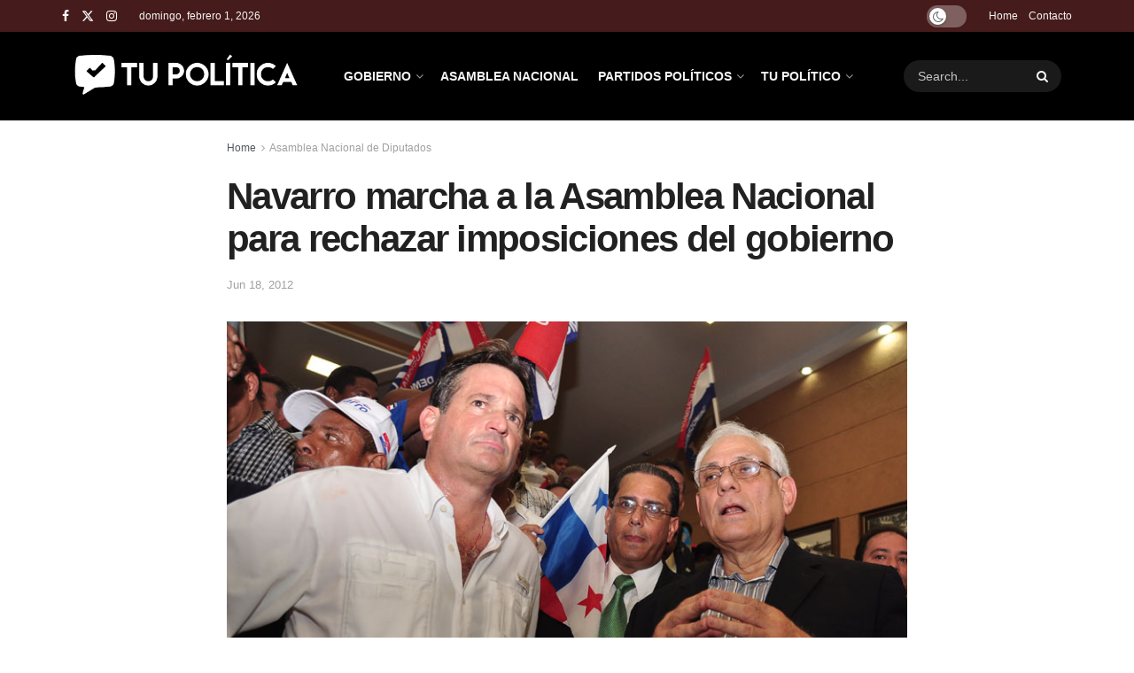

--- FILE ---
content_type: text/css
request_url: https://tupolitica.com/wp-content/themes/jnews/assets/dist/frontend.min.css?ver=1.0.0
body_size: 90009
content:
@font-face{font-display:swap;font-family:jegicon;font-style:normal;font-weight:400;src:url(font/jegicon.eot);src:url(font/jegicon.eot?#iefix) format("embedded-opentype"),url(font/jegicon.woff) format("woff"),url(font/jegicon.ttf) format("truetype"),url(image/jegicon.svg#jegicon) format("svg")}[data-icon]:before{content:attr(data-icon)}[class*=" jegicon-"]:before,[class^=jegicon-]:before,[data-icon]:before{font-family:jegicon!important;font-style:normal!important;font-variant:normal!important;font-weight:400!important;text-transform:none!important;speak:none;line-height:1;-webkit-font-smoothing:antialiased;-moz-osx-font-smoothing:grayscale}.jegicon-foggy-lg:before{content:"a"}.jegicon-rainy-lg:before{content:"h"}.jegicon-windy-sm:before{content:"i"}.jegicon-sunny-lg:before{content:"j"}.jegicon-rainy-day-lg:before{content:"k"}.jegicon-snowy-sm:before{content:"l"}.jegicon-rainy-sm:before{content:"m"}.jegicon-rainy-night-lg:before{content:"n"}.jegicon-cloudy-lg:before{content:"o"}.jegicon-snowy-night-sm:before{content:"p"}.jegicon-rainy-day-sm:before{content:"q"}.jegicon-sunny-day-sm:before{content:"r"}.jegicon-foggy-sm:before{content:"s"}.jegicon-thunderstorm-night-sm:before{content:"t"}.jegicon-cloudy-day-sm:before{content:"u"}.jegicon-thunderstorm-sm:before{content:"v"}.jegicon-thunderstorm-day-sm:before{content:"x"}.jegicon-cloudy-night-lg:before{content:"y"}.jegicon-cloudy-sm:before{content:"z"}.jegicon-sunny-night-lg:before{content:"A"}.jegicon-sunny-day-lg:before{content:"B"}.jegicon-snowy-day-sm:before{content:"C"}.jegicon-snowy-night-lg-1:before{content:"D"}.jegicon-snowy-night-lg:before{content:"E"}.jegicon-windy-lg:before{content:"F"}.jegicon-sunny-sm:before{content:"G"}.jegicon-thunderstorm-lg:before{content:"H"}.jegicon-sunny-night-sm:before{content:"I"}.jegicon-thunderstorm-day-lg:before{content:"J"}.jegicon-thunderstorm-night-lg:before{content:"K"}.jegicon-cloudy-day-lg:before{content:"L"}.jegicon-cloudy-night-sm:before{content:"M"}.jegicon-snowy-lg:before{content:"N"}.jegicon-foggy-night-lg:before{content:"O"}.jegicon-foggy-day-lg:before{content:"P"}.jegicon-foggy-day-sm:before{content:"Q"}.jegicon-foggy-night-sm:before{content:"R"}.jegicon-rainy-night-sm:before{content:"S"}.jegicon-angle-down:before{content:"b"}.jegicon-bookmark:before{content:"c"}.jegicon-cross:before{content:"d"}.jegicon-angle-left:before{content:"e"}.jegicon-angle-right:before{content:"f"}.jegicon-check:before{content:"g"}.jegicon-angle-up:before{content:"w"}.jspContainer{overflow:hidden;position:relative}.jspPane,.jspVerticalBar{position:absolute}.jspVerticalBar{height:100%;right:0;top:0;width:8px}.jspHorizontalBar{background:red;bottom:0;height:16px;left:0;position:absolute;width:100%}.jspCap{display:none}.jspHorizontalBar .jspCap{float:left}.jspTrack{background:transparent;position:relative}.jspDrag{background:#ababab;border-radius:5px;cursor:pointer;left:0;opacity:0;position:relative;top:0;-webkit-transition:opacity .3s ease .3s;-o-transition:opacity .3s ease .3s;transition:opacity .3s ease .3s}.jspContainer:hover .jspDrag{opacity:1}.jspHorizontalBar .jspDrag,.jspHorizontalBar .jspTrack{float:left;height:100%}.jspArrow{background:#50506d;cursor:pointer;direction:ltr;display:block;margin:0;padding:0;text-indent:-20000px}.jspDisabled{background:#80808d;cursor:default}.jspVerticalBar .jspArrow{height:16px}.jspHorizontalBar .jspArrow{float:left;height:100%;width:16px}.jspVerticalBar .jspArrow:focus{border:1px solid red;outline:none}.jspCorner{background:#eeeef4;float:left;height:100%}* html .jspCorner{margin:0 -3px 0 0}body.okayNav-loaded{overflow-x:hidden}.okayNav-header{-webkit-align-items:center;display:-webkit-flex;display:-ms-flexbox;display:flex;flex-direction:row;padding:0 15px;position:fixed;top:0;width:100%;-ms-flex-align:center;align-items:center;-webkit-flex-direction:row;-ms-flex-direction:row;-webkit-justify-content:space-between;-ms-flex-pack:justify;justify-content:space-between}.okayNav:not(.loaded){-webkit-user-select:none;-moz-user-select:none;-ms-user-select:none;user-select:none;visibility:hidden}.okayNav ul{float:left}.okayNav a{position:relative;z-index:1}.okayNav__nav--visible{overflow:hidden;white-space:nowrap}.okayNav__nav--visible li{display:inline-block}.okayNav__nav--visible a{display:block;padding:15px;transition:color .2s cubic-bezier(.55,0,.1,1)}.okayNav__nav--visible:empty~.okayNav__menu-toggle{top:0}.okayNav__nav--invisible{background:#fff;-webkit-box-shadow:0 1px 3px rgba(0,0,0,.15);box-shadow:0 1px 3px rgba(0,0,0,.15);min-width:auto;opacity:0;position:absolute;top:100%;-webkit-transform:translateY(30px);transform:translateY(30px);visibility:hidden;z-index:10}.okayNav__nav--invisible a{border-bottom:1px solid #eee;color:#7b7b7b;display:block;font-size:11px;padding:3px 16px}.okayNav__nav--invisible.nav-left{left:0}.okayNav__nav--invisible.nav-right{right:0}.okayNav__nav--invisible.transition-enabled{-webkit-transition:opacity .4s ease .2s,transform .4s cubic-bezier(.55,0,.1,1) .2s;-o-transition:opacity .4s ease .2s,transform .4s cubic-bezier(.55,0,.1,1) .2s;transition:opacity .4s ease .2s,transform .4s cubic-bezier(.55,0,.1,1) .2s}.okayNav__nav--invisible.nav-open{opacity:1;-webkit-transform:translateY(0);transform:translateY(0);visibility:visible}.okayNav__menu-toggle{cursor:pointer;float:left;height:36px;line-height:36px;position:relative;-webkit-transition:transform .4s cubic-bezier(.55,0,.1,1);-o-transition:transform .4s cubic-bezier(.55,0,.1,1);transition:transform .4s cubic-bezier(.55,0,.1,1);width:36px;z-index:1}.okayNav__menu-toggle.okay-invisible{display:none;opacity:0;pointer-events:none;position:absolute;-webkit-user-select:none;-moz-user-select:none;-ms-user-select:none;user-select:none}.okayNav__menu-toggle span{border-radius:50%;display:block;height:3px;left:0;margin:auto;pointer-events:none;position:absolute;right:0;top:50%;-webkit-transform:translateY(-50%);transform:translateY(-50%);width:3px}.okayNav__menu-toggle span:first-child{margin-top:-5px}.okayNav__menu-toggle span:nth-child(3){margin-top:5px}.okayNav__menu-toggle.icon--active{-webkit-transform:rotate(90deg);transform:rotate(90deg)}.okayNav__menu-toggle span{background:#a0a0a0}.okayNav__menu-toggle.icon--active span{background:#212121}.mfp-bg{background:#0b0b0b;opacity:.8;overflow:hidden;z-index:1042}.mfp-bg,.mfp-wrap{height:100%;left:0;position:fixed;top:0;width:100%}.mfp-wrap{-webkit-backface-visibility:hidden;outline:none!important;z-index:1043}.mfp-container{box-sizing:border-box;height:100%;left:0;padding:0 8px;position:absolute;text-align:center;top:0;width:100%}.mfp-container:before{content:"";display:inline-block;height:100%;vertical-align:middle}.mfp-align-top .mfp-container:before{display:none}.mfp-content{display:inline-block;margin:0 auto;position:relative;text-align:left;vertical-align:middle;z-index:1045}.mfp-ajax-holder .mfp-content,.mfp-inline-holder .mfp-content{cursor:auto;width:100%}.mfp-ajax-cur{cursor:progress}.mfp-zoom-out-cur,.mfp-zoom-out-cur .mfp-image-holder .mfp-close{cursor:-moz-zoom-out;cursor:-webkit-zoom-out;cursor:zoom-out}.mfp-zoom{cursor:pointer;cursor:-webkit-zoom-in;cursor:-moz-zoom-in;cursor:zoom-in}.mfp-auto-cursor .mfp-content{cursor:auto}.mfp-arrow,.mfp-close,.mfp-counter,.mfp-preloader{-webkit-user-select:none;-moz-user-select:none;user-select:none}.mfp-loading.mfp-figure{display:none}.mfp-hide{display:none!important}.mfp-preloader{color:#ccc;left:8px;margin-top:-.8em;position:absolute;right:8px;text-align:center;top:50%;width:auto;z-index:1044}.mfp-preloader a{color:#ccc}.mfp-preloader a:hover{color:#fff}.mfp-s-error .mfp-content,.mfp-s-ready .mfp-preloader{display:none}button.mfp-arrow,button.mfp-close{-webkit-appearance:none;background:transparent;border:0;box-shadow:none;cursor:pointer;display:block;outline:none;overflow:visible;padding:0;touch-action:manipulation;z-index:1046}button::-moz-focus-inner{border:0;padding:0}.mfp-close{color:#fff;font-family:Arial,Baskerville,monospace;font-size:28px;font-style:normal;height:44px;line-height:44px;opacity:.65;padding:0 0 18px 10px;position:absolute;right:0;text-align:center;text-decoration:none;top:0;width:44px}.mfp-close:focus,.mfp-close:hover{opacity:1}.mfp-close:active{top:1px}.mfp-close-btn-in .mfp-close{color:#333}.mfp-iframe-holder .mfp-close,.mfp-image-holder .mfp-close{color:#fff;padding-right:6px;right:-6px;text-align:right;width:100%}.mfp-counter{color:#ccc;font-size:12px;line-height:18px;position:absolute;right:0;top:0;white-space:nowrap}.mfp-arrow{height:110px;margin:-55px 0 0;opacity:.65;padding:0;position:absolute;top:50%;width:90px;-webkit-tap-highlight-color:transparent}.mfp-arrow:active{margin-top:-54px}.mfp-arrow:focus,.mfp-arrow:hover{opacity:1}.mfp-arrow:after,.mfp-arrow:before{border:inset transparent;content:"";display:block;height:0;left:0;margin-left:35px;margin-top:35px;position:absolute;top:0;width:0}.mfp-arrow:after{border-bottom-width:13px;border-top-width:13px;top:8px}.mfp-arrow:before{border-bottom-width:21px;border-top-width:21px;opacity:.7}.mfp-arrow-left{left:0}.mfp-arrow-left:after{border-right:17px solid #fff;margin-left:31px}.mfp-arrow-left:before{border-right:27px solid #3f3f3f;margin-left:25px}.mfp-arrow-right{right:0}.mfp-arrow-right:after{border-left:17px solid #fff;margin-left:39px}.mfp-arrow-right:before{border-left:27px solid #3f3f3f}.mfp-iframe-holder{padding-bottom:40px;padding-top:40px}.mfp-iframe-holder .mfp-content{line-height:0;max-width:900px;width:100%}.mfp-iframe-holder .mfp-close{top:-40px}.mfp-iframe-scaler{height:0;overflow:hidden;padding-top:56.25%;width:100%}.mfp-iframe-scaler iframe{background:#000;box-shadow:0 0 8px rgba(0,0,0,.6);display:block;height:100%;left:0;position:absolute;top:0;width:100%}img.mfp-img{box-sizing:border-box;display:block;height:auto;margin:0 auto;max-width:100%;padding:40px 0;width:auto}.mfp-figure,img.mfp-img{line-height:0}.mfp-figure:after{background:#444;bottom:40px;box-shadow:0 0 8px rgba(0,0,0,.6);content:"";display:block;height:auto;left:0;position:absolute;right:0;top:40px;width:auto;z-index:-1}.mfp-figure small{color:#bdbdbd;display:block;font-size:12px;line-height:14px}.mfp-figure figure{margin:0}.mfp-bottom-bar{cursor:auto;left:0;margin-top:-36px;position:absolute;top:100%;width:100%}.mfp-title{color:#f3f3f3;line-height:18px;text-align:left;word-wrap:break-word;padding-right:36px}.mfp-image-holder .mfp-content{max-width:100%}.mfp-gallery .mfp-image-holder .mfp-figure{cursor:pointer}@media screen and (max-height:300px),screen and (max-width:800px) and (orientation:landscape){.mfp-img-mobile .mfp-image-holder{padding-left:0;padding-right:0}.mfp-img-mobile img.mfp-img{padding:0}.mfp-img-mobile .mfp-figure:after{bottom:0;top:0}.mfp-img-mobile .mfp-figure small{display:inline;margin-left:5px}.mfp-img-mobile .mfp-bottom-bar{background:rgba(0,0,0,.6);bottom:0;box-sizing:border-box;margin:0;padding:3px 5px;position:fixed;top:auto}.mfp-img-mobile .mfp-bottom-bar:empty{padding:0}.mfp-img-mobile .mfp-counter{right:5px;top:3px}.mfp-img-mobile .mfp-close{background:rgba(0,0,0,.6);height:35px;line-height:35px;padding:0;position:fixed;right:0;text-align:center;top:0;width:35px}}@media (max-width:900px){.mfp-arrow{-webkit-transform:scale(.75);transform:scale(.75)}.mfp-arrow-left{-webkit-transform-origin:0;transform-origin:0}.mfp-arrow-right{-webkit-transform-origin:100%;transform-origin:100%}.mfp-container{padding-left:6px;padding-right:6px}}.mfp-with-zoom .mfp-container,.mfp-with-zoom.mfp-bg{-webkit-backface-visibility:hidden;opacity:0;-webkit-transition:all .3s ease-out;-moz-transition:all .3s ease-out;-o-transition:all .3s ease-out;transition:all .3s ease-out}.mfp-with-zoom.mfp-ready .mfp-container{opacity:1}.mfp-with-zoom.mfp-ready.mfp-bg{opacity:.8}.mfp-with-zoom.mfp-removing .mfp-container,.mfp-with-zoom.mfp-removing.mfp-bg{opacity:0}.chosen-container{display:inline-block;font-size:14px;position:relative;vertical-align:top;zoom:1;*display:inline;outline:0;-webkit-user-select:none;-moz-user-select:none;user-select:none}.chosen-container *{-webkit-box-sizing:border-box;-moz-box-sizing:border-box;box-sizing:border-box}.chosen-container .chosen-drop{background:#fff;border:1px solid #aaa;border-top:0;box-shadow:0 4px 5px rgba(0,0,0,.15);left:-9999px;position:absolute;top:100%;width:100%;z-index:1010}.chosen-container.chosen-with-drop .chosen-drop{left:0}.chosen-container a{cursor:pointer}.chosen-container-single .chosen-single{background:#feffff;background:-moz-linear-gradient(top,#feffff 0,#f4f4f4 100%);background:-webkit-gradient(linear,left top,left bottom,color-stop(0,#feffff),color-stop(100%,#f4f4f4));background:-webkit-linear-gradient(top,#feffff,#f4f4f4);background:-o-linear-gradient(top,#feffff 0,#f4f4f4 100%);background:-ms-linear-gradient(top,#feffff 0,#f4f4f4 100%);background:linear-gradient(180deg,#feffff 0,#f4f4f4);border:1px solid silver;-moz-border-radius:3px;-webkit-border-radius:3px;border-radius:3px;box-shadow:inset 0 0 3px #fff,0 1px 1px rgba(0,0,0,.1);color:#444;filter:progid:DXImageTransform.Microsoft.gradient(startColorstr="#feffff",endColorstr="#f4f4f4",GradientType=0);overflow:hidden;padding:8px 16px;position:relative;text-decoration:none;white-space:nowrap}.chosen-container-single .chosen-default{color:#999}.chosen-container-single .chosen-single span{display:block;margin-right:26px;overflow:hidden;text-overflow:ellipsis;white-space:nowrap}.chosen-container-single .chosen-single-with-deselect span{margin-right:38px}.chosen-container-single .chosen-single abbr{background:url(image/chosen-sprite.png) -42px 1px no-repeat;display:block;font-size:1px;height:12px;position:absolute;right:26px;top:6px;width:12px}.chosen-container-single .chosen-single abbr:hover,.chosen-container-single.chosen-disabled .chosen-single abbr:hover{background-position:-42px -10px}.chosen-container-single .chosen-single div{display:block;height:100%;position:absolute;right:0;top:0;width:18px!important}.chosen-container-single .chosen-single div:after{content:"\F0DC";display:block;font-family:FontAwesome;line-height:34px;text-rendering:auto;-webkit-font-smoothing:antialiased;-moz-osx-font-smoothing:grayscale}.chosen-container-single .chosen-search{margin:0;padding:3px 4px;position:relative;white-space:nowrap;z-index:1010}.chosen-container-single .chosen-search input[type=text]{border:1px solid #aaa;border-radius:0;font-family:sans-serif;font-size:1em;height:auto;line-height:normal;margin:1px 0;outline:0;padding:4px 20px 4px 5px;width:100%}.chosen-container-single .chosen-drop{background-clip:padding-box;border-radius:0 0 4px 4px;margin-top:-1px}.chosen-container-single.chosen-container-single-nosearch .chosen-search{left:-9999px;position:absolute}.chosen-container .chosen-results{color:#444;margin:0 4px 4px 0;max-height:240px;overflow-x:hidden;overflow-y:auto;padding:0 0 0 4px;position:relative;-webkit-overflow-scrolling:touch}.chosen-container .chosen-results li{display:none;line-height:15px;list-style:none;margin:0;padding:5px 6px;word-wrap:break-word;-webkit-touch-callout:none}.chosen-container .chosen-results li.active-result{cursor:pointer;display:list-item}.chosen-container .chosen-results li.disabled-result{color:#ccc;cursor:default;display:list-item}.chosen-container .chosen-results li.highlighted{background-color:#3875d7;background-image:-webkit-gradient(linear,50% 0,50% 100%,color-stop(20%,#3875d7),color-stop(90%,#2a62bc));background-image:-webkit-linear-gradient(#3875d7 20%,#2a62bc 90%);background-image:-moz-linear-gradient(#3875d7 20%,#2a62bc 90%);background-image:-o-linear-gradient(#3875d7 20%,#2a62bc 90%);background-image:linear-gradient(#3875d7 20%,#2a62bc 90%);color:#fff}.chosen-container .chosen-results li.no-results{background:#f4f4f4;color:#777;display:list-item}.chosen-container .chosen-results li.group-result{cursor:default;display:list-item;font-weight:700}.chosen-container .chosen-results li.group-option{padding-left:15px}.chosen-container .chosen-results li em{font-style:normal;text-decoration:underline}.chosen-container-multi .chosen-choices{background-color:#fff;background-image:-webkit-gradient(linear,50% 0,50% 100%,color-stop(1%,#eee),color-stop(15%,#fff));background-image:-webkit-linear-gradient(#eee 1%,#fff 15%);background-image:-moz-linear-gradient(#eee 1%,#fff 15%);background-image:-o-linear-gradient(#eee 1%,#fff 15%);background-image:linear-gradient(#eee 1%,#fff 15%);border:1px solid #aaa;cursor:text;height:auto!important;height:1%;margin:0;overflow:hidden;padding:0 5px;position:relative;width:100%}.chosen-container-multi .chosen-choices li{float:left;list-style:none}.chosen-container-multi .chosen-choices li.search-field{margin:0;padding:0;white-space:nowrap}.chosen-container-multi .chosen-choices li.search-field input[type=text]{background:transparent!important;border:0!important;border-radius:0;box-shadow:none;color:#999;font-family:sans-serif;font-size:100%;height:25px;line-height:normal;margin:1px 0;outline:0;padding:0}.chosen-container-multi .chosen-choices li.search-choice{background-clip:padding-box;background-color:#eee;background-image:-webkit-gradient(linear,50% 0,50% 100%,color-stop(20%,#f4f4f4),color-stop(50%,#f0f0f0),color-stop(52%,#e8e8e8),color-stop(100%,#eee));background-image:-webkit-linear-gradient(#f4f4f4 20%,#f0f0f0 50%,#e8e8e8 52%,#eee);background-image:-moz-linear-gradient(#f4f4f4 20%,#f0f0f0 50%,#e8e8e8 52%,#eee 100%);background-image:-o-linear-gradient(#f4f4f4 20%,#f0f0f0 50%,#e8e8e8 52%,#eee 100%);background-image:linear-gradient(#f4f4f4 20%,#f0f0f0 50%,#e8e8e8 52%,#eee);background-repeat:repeat-x;background-size:100% 19px;border:1px solid #aaa;border-radius:3px;box-shadow:inset 0 0 2px #fff,0 1px 0 rgba(0,0,0,.05);color:#333;cursor:default;line-height:13px;margin:3px 5px 3px 0;max-width:100%;padding:3px 20px 3px 5px;position:relative}.chosen-container-multi .chosen-choices li.search-choice span{word-wrap:break-word}.chosen-container-multi .chosen-choices li.search-choice .search-choice-close{background:url(image/chosen-sprite.png) -42px 1px no-repeat;display:block;font-size:1px;height:12px;position:absolute;right:3px;top:4px;width:12px}.chosen-container-multi .chosen-choices li.search-choice .search-choice-close:hover{background-position:-42px -10px}.chosen-container-multi .chosen-choices li.search-choice-disabled{background-color:#e4e4e4;background-image:-webkit-gradient(linear,50% 0,50% 100%,color-stop(20%,#f4f4f4),color-stop(50%,#f0f0f0),color-stop(52%,#e8e8e8),color-stop(100%,#eee));background-image:-webkit-linear-gradient(top,#f4f4f4 20%,#f0f0f0 50%,#e8e8e8 52%,#eee);background-image:-moz-linear-gradient(top,#f4f4f4 20%,#f0f0f0 50%,#e8e8e8 52%,#eee 100%);background-image:-o-linear-gradient(top,#f4f4f4 20%,#f0f0f0 50%,#e8e8e8 52%,#eee 100%);background-image:linear-gradient(top,#f4f4f4 20%,#f0f0f0 50%,#e8e8e8 52%,#eee);border:1px solid #ccc;color:#666;padding-right:5px}.chosen-container-multi .chosen-choices li.search-choice-focus{background:#d4d4d4}.chosen-container-multi .chosen-choices li.search-choice-focus .search-choice-close{background-position:-42px -10px}.chosen-container-multi .chosen-results{margin:0;padding:0}.chosen-container-multi .chosen-drop .result-selected{color:#ccc;cursor:default;display:list-item}.chosen-container-active .chosen-single{border:1px solid #949494;box-shadow:0 0 5px rgba(0,0,0,.3)}.chosen-container-active.chosen-with-drop .chosen-single{border:1px solid #aaa;-moz-border-radius-bottomright:0;border-bottom-right-radius:0;-moz-border-radius-bottomleft:0;background:-moz-linear-gradient(top,#f4f4f4 0,#feffff 100%);background:-webkit-gradient(linear,left top,left bottom,color-stop(0,#f4f4f4),color-stop(100%,#feffff));background:-webkit-linear-gradient(top,#f4f4f4,#feffff);background:-o-linear-gradient(top,#f4f4f4 0,#feffff 100%);background:-ms-linear-gradient(top,#f4f4f4 0,#feffff 100%);background:linear-gradient(180deg,#f4f4f4 0,#feffff);border-bottom-left-radius:0;box-shadow:inset 0 1px 0 #fff;filter:progid:DXImageTransform.Microsoft.gradient(startColorstr="#f4f4f4",endColorstr="#feffff",GradientType=0)}.chosen-container-active.chosen-with-drop .chosen-single div{background:transparent;border-left:none}.chosen-container-active.chosen-with-drop .chosen-single div b{background-position:-18px 2px}.chosen-container-active .chosen-choices{border:1px solid #5897fb;box-shadow:0 0 5px rgba(0,0,0,.3)}.chosen-container-active .chosen-choices li.search-field input[type=text]{color:#222!important}.chosen-disabled{cursor:default;opacity:.5!important}.chosen-disabled .chosen-choices .search-choice .search-choice-close,.chosen-disabled .chosen-single{cursor:default}.chosen-rtl{text-align:right}.chosen-rtl .chosen-single{overflow:visible;padding:0 8px 0 0}.chosen-rtl .chosen-single span{direction:rtl;margin-left:26px;margin-right:0}.chosen-rtl .chosen-single-with-deselect span{margin-left:38px}.chosen-rtl .chosen-single div{left:3px;right:auto}.chosen-rtl .chosen-single abbr{left:26px;right:auto}.chosen-rtl .chosen-choices li{float:right}.chosen-rtl .chosen-choices li.search-field input[type=text]{direction:rtl}.chosen-rtl .chosen-choices li.search-choice{margin:3px 5px 3px 0;padding:3px 5px 3px 19px}.chosen-rtl .chosen-choices li.search-choice .search-choice-close{left:4px;right:auto}.chosen-rtl .chosen-drop,.chosen-rtl.chosen-container-single-nosearch .chosen-search{left:9999px}.chosen-rtl.chosen-container-single .chosen-results{margin:0 0 4px 4px;padding:0 4px 0 0}.chosen-rtl .chosen-results li.group-option{padding-left:0;padding-right:15px}.chosen-rtl.chosen-container-active.chosen-with-drop .chosen-single div{border-right:none}.chosen-rtl .chosen-search input[type=text]{background:#fff url(image/chosen-sprite.png) no-repeat -30px -20px;background:url(image/chosen-sprite.png) no-repeat -30px -20px;direction:rtl;padding:4px 5px 4px 20px}.chosen-rtl.chosen-container-single .chosen-single div b{background-position:6px 2px}.chosen-rtl.chosen-container-single.chosen-with-drop .chosen-single div b{background-position:-12px 2px}@media only screen and (-webkit-min-device-pixel-ratio:2),only screen and (min-resolution:144dpi){.chosen-container .chosen-results-scroll-down span,.chosen-container .chosen-results-scroll-up span,.chosen-container-multi .chosen-choices .search-choice .search-choice-close,.chosen-container-single .chosen-search input[type=text],.chosen-container-single .chosen-single abbr,.chosen-container-single .chosen-single div b,.chosen-rtl .chosen-search input[type=text]{background-image:url(image/chosen-sprite@2x.png)!important;background-repeat:no-repeat!important;background-size:52px 37px!important}}.tns-outer{padding:0!important}.tns-outer [hidden]{display:none!important}.tns-outer [aria-controls],.tns-outer [data-action]{cursor:pointer}.tns-slider{-webkit-transition:all 0s;-moz-transition:all 0s;transition:all 0s}.tns-slider>.tns-item{-webkit-box-sizing:border-box;-moz-box-sizing:border-box;box-sizing:border-box}.tns-horizontal.tns-subpixel{white-space:nowrap}.tns-horizontal.tns-subpixel>.tns-item{display:inline-block;vertical-align:top;white-space:normal}.tns-horizontal.tns-no-subpixel:after{clear:both;content:"";display:table}.tns-horizontal.tns-no-subpixel>.tns-item{float:left}.tns-horizontal.tns-carousel.tns-no-subpixel>.tns-item{margin-right:-100%}.tns-gallery,.tns-no-calc{left:0;position:relative}.tns-gallery{min-height:1px}.tns-gallery>.tns-item{left:-100%;position:absolute;-webkit-transition:transform 0s,opacity 0s;-moz-transition:transform 0s,opacity 0s;transition:transform 0s,opacity 0s}.tns-gallery>.tns-slide-active{left:auto!important;position:relative}.tns-gallery>.tns-moving{-webkit-transition:all .25s;-moz-transition:all .25s;transition:all .25s}.tns-autowidth{display:inline-block}.tns-lazy-img{opacity:.6;-webkit-transition:opacity .6s;-moz-transition:opacity .6s;transition:opacity .6s}.tns-lazy-img.tns-complete{opacity:1}.tns-ah{-webkit-transition:height 0s;-moz-transition:height 0s;transition:height 0s}.tns-ovh{overflow:hidden}.tns-visually-hidden{left:-10000em;position:absolute}.tns-transparent{opacity:0;visibility:hidden}.tns-fadeIn{filter:alpha(opacity=100);opacity:1;z-index:0}.tns-fadeOut,.tns-normal{filter:alpha(opacity=0);opacity:0;z-index:-1}.tns-vpfix{white-space:nowrap}.tns-vpfix>div,.tns-vpfix>li{display:inline-block}.tns-t-subp2{height:10px;margin:0 auto;overflow:hidden;position:relative;width:310px}.tns-t-ct{position:absolute;right:0;width:2333.3333333%;width:2333.33333%}.tns-t-ct:after{clear:both;content:"";display:table}.tns-t-ct>div{float:left;height:10px;width:1.4285714%;width:1.42857%}.tns-visually-hidden{display:none}.owl-carousel,.tns-slider{cursor:-webkit-grab}.owl-carousel .owl-wrapper-outer,.tns-outer{position:relative;z-index:1}.owl-carousel.owl-loaded,.tns-slider{height:auto!important}.owl-item,.tns-item{transform:translateZ(0);-webkit-transform:translateZ(0);-ms-transform:translateZ(0)}.owl-item img,.tns-item img{width:100%}.tns-outer button[data-action=start],.tns-outer button[data-action=stop]{display:none}.owl-theme .owl-dots,.tns-nav{text-align:center;-webkit-tap-highlight-color:transparent}.owl-theme .owl-dots .owl-dot,.tns-nav button{display:inline-block;zoom:1;*display:inline}.owl-theme .owl-dots .owl-dot span,.tns-nav button{-webkit-backface-visibility:visible;background:#eee;border-radius:30px;-webkit-border-radius:30px;-moz-border-radius:30px;display:block;height:10px;margin:5px 5px 0;-webkit-transition:opacity .2s ease;-o-transition:opacity .2s ease;transition:opacity .2s ease;width:10px}.owl-theme .owl-dots .owl-dot.active span,.owl-theme .owl-dots .owl-dot:hover span,.tns-nav button.tns-nav-active,.tns-nav button:hover{background:#888}.owl-carousel .owl-nav div,.tns-outer .tns-controls button{background:transparent;border:1px solid #e0e0e0;color:#53585c;display:inline-block;font-size:12px;line-height:24px;margin-right:5px;outline:none;text-align:center;-webkit-transition:all .2s ease;-o-transition:all .2s ease;transition:all .2s ease;width:26px}.owl-carousel .owl-nav div:last-child,.tns-outer .tns-controls button:last-child{margin-right:0}.owl-carousel .owl-nav div:hover,.tns-outer .tns-controls button:hover{background:#f7f7f7;color:#212121}.owl-carousel .owl-nav div:before,.tns-outer .tns-controls button:before{font-family:FontAwesome;text-rendering:auto;width:100%;-webkit-font-smoothing:antialiased;-moz-osx-font-smoothing:grayscale}.owl-carousel .owl-prev:before,.tns-outer button.tns-prev:before{content:"\F104"}.owl-carousel .owl-next:before,.tns-outer button.tns-next:before{content:"\F105"}.jeg_owlslider .tns-controls button{background:#fff;border:0;bottom:0;box-shadow:0 2px 25px rgba(0,0,0,.2);color:#212121;font-size:16px;height:40px;line-height:40px;margin:auto;opacity:0;position:absolute;text-align:center;top:0;-webkit-transition:all .2s ease;-o-transition:all .2s ease;transition:all .2s ease;width:40px;z-index:1}.jeg_owlslider:hover .tns-controls button{opacity:1}.jeg_owlslider .tns-controls button.tns-prev{left:20px}.jeg_owlslider .tns-controls button.tns-next{right:20px}.jeg_owlslider .tns-controls button:disabled{opacity:0}.jeg_owlslider .tns-controls button:before{font-family:jegicon!important}.jeg_owlslider .tns-controls button.tns-prev:before{content:"e"}.jeg_owlslider .tns-controls button.tns-next:before{content:"f"}.jeg_owlslider .tns-nav{bottom:0;left:0;padding:10px 0;position:absolute;text-align:center;width:100%;z-index:1}.jeg_owlslider .tns-nav button{zoom:1;-webkit-backface-visibility:hidden;background:#fff;border:2px solid #fff;-webkit-border-radius:100%;-moz-border-radius:100%;display:inline-block;filter:Alpha(Opacity=50);height:12px;margin:0 5px;opacity:.5;outline:0;padding:0;width:12px}.jeg_owlslider .tns-nav button.tns-nav-active,.jeg_owlslider .tns-nav button:hover{filter:Alpha(Opacity=100);opacity:1}@media only screen and (max-width:480px){.jeg_owlslider .owl-nav div{font-size:15px;height:30px;line-height:30px;width:30px}.jeg_owlslider .owl-nav .owl-next{right:15px}.jeg_owlslider .owl-nav .owl-prev{left:15px}.jeg_owlslider .owl-dot span{height:8px;line-height:8px;margin:0 4px;width:8px}}@media only screen and (max-width:320px){.jeg_owlslider .owl-dot span{height:5px;line-height:5px;margin:0 3px;width:5px}}.pswp{display:none;height:100%;left:0;overflow:hidden;position:absolute;top:0;-ms-touch-action:none;touch-action:none;width:100%;z-index:1500;-webkit-text-size-adjust:100%;-webkit-backface-visibility:hidden;outline:none}.pswp *{-webkit-box-sizing:border-box;box-sizing:border-box}.pswp img{max-width:none}.pswp--animate_opacity{opacity:.001;-webkit-transition:opacity 333ms cubic-bezier(.4,0,.22,1);transition:opacity 333ms cubic-bezier(.4,0,.22,1);will-change:opacity}.pswp--open{display:block}.pswp--zoom-allowed .pswp__img{cursor:-webkit-zoom-in;cursor:-moz-zoom-in;cursor:zoom-in}.pswp--zoomed-in .pswp__img{cursor:-webkit-grab;cursor:-moz-grab;cursor:grab}.pswp--dragging .pswp__img{cursor:-webkit-grabbing;cursor:-moz-grabbing;cursor:grabbing}.pswp__bg{-webkit-backface-visibility:hidden;background:#000;opacity:0;transform:translateZ(0)}.pswp__bg,.pswp__scroll-wrap{height:100%;left:0;position:absolute;top:0;width:100%}.pswp__scroll-wrap{overflow:hidden}.pswp__container,.pswp__zoom-wrap{bottom:0;left:0;position:absolute;right:0;top:0;-ms-touch-action:none;touch-action:none}.pswp__container,.pswp__img{-webkit-user-select:none;-moz-user-select:none;-ms-user-select:none;user-select:none;-webkit-tap-highlight-color:transparent;-webkit-touch-callout:none}.pswp__zoom-wrap{position:absolute;-webkit-transform-origin:left top;-ms-transform-origin:left top;transform-origin:left top;-webkit-transition:-webkit-transform 333ms cubic-bezier(.4,0,.22,1);transition:transform 333ms cubic-bezier(.4,0,.22,1);width:100%}.pswp__bg{-webkit-transition:opacity 333ms cubic-bezier(.4,0,.22,1);transition:opacity 333ms cubic-bezier(.4,0,.22,1);will-change:opacity}.pswp--animated-in .pswp__bg,.pswp--animated-in .pswp__zoom-wrap{-webkit-transition:none;transition:none}.pswp__container,.pswp__zoom-wrap{-webkit-backface-visibility:hidden}.pswp__item{bottom:0;overflow:hidden;right:0}.pswp__img,.pswp__item{left:0;position:absolute;top:0}.pswp__img{height:auto;width:auto}.pswp__img--placeholder{-webkit-backface-visibility:hidden}.pswp__img--placeholder--blank{background:#222}.pswp--ie .pswp__img{height:auto!important;left:0;top:0;width:100%!important}.pswp__error-msg{color:#ccc;font-size:14px;left:0;line-height:16px;margin-top:-8px;position:absolute;text-align:center;top:50%;width:100%}.pswp__error-msg a{color:#ccc;text-decoration:underline}.pswp__button{-webkit-appearance:none;background:none;border:0;-webkit-box-shadow:none;box-shadow:none;cursor:pointer;display:block;float:right;height:44px;margin:0;opacity:.75;overflow:visible;padding:0;position:relative;-webkit-transition:opacity .2s;transition:opacity .2s;width:44px}.pswp__button:focus,.pswp__button:hover{opacity:1}.pswp__button:active{opacity:.9;outline:none}.pswp__button::-moz-focus-inner{border:0;padding:0}.pswp__ui--over-close .pswp__button--close{opacity:1}.pswp__button,.pswp__button--arrow--left:before,.pswp__button--arrow--right:before{background:url(image/default-skin.png) 0 0 no-repeat;background-size:264px 88px;height:44px;width:44px}@media (-webkit-min-device-pixel-ratio:1.09375),(-webkit-min-device-pixel-ratio:1.1),(min-resolution:1.1dppx),(min-resolution:105dpi){.pswp--svg .pswp__button,.pswp--svg .pswp__button--arrow--left:before,.pswp--svg .pswp__button--arrow--right:before{background-image:url(image/default-skin.svg)}.pswp--svg .pswp__button--arrow--left,.pswp--svg .pswp__button--arrow--right{background:none}}.pswp__button--close{background-position:0 -44px}.pswp__button--share{background-position:-44px -44px}.pswp__button--fs{display:none}.pswp--supports-fs .pswp__button--fs{display:block}.pswp--fs .pswp__button--fs{background-position:-44px 0}.pswp__button--zoom{background-position:-88px 0;display:none}.pswp--zoom-allowed .pswp__button--zoom{display:block}.pswp--zoomed-in .pswp__button--zoom{background-position:-132px 0}.pswp--touch .pswp__button--arrow--left,.pswp--touch .pswp__button--arrow--right{visibility:hidden}.pswp__button--arrow--left,.pswp__button--arrow--right{background:none;height:100px;margin-top:-50px;position:absolute;top:50%;width:70px}.pswp__button--arrow--left{left:0}.pswp__button--arrow--right{right:0}.pswp__button--arrow--left:before,.pswp__button--arrow--right:before{background-color:rgba(0,0,0,.3);content:"";height:30px;position:absolute;top:35px;width:32px}.pswp__button--arrow--left:before{background-position:-138px -44px;left:6px}.pswp__button--arrow--right:before{background-position:-94px -44px;right:6px}.pswp__counter,.pswp__share-modal{-webkit-user-select:none;-moz-user-select:none;-ms-user-select:none;user-select:none}.pswp__share-modal{-webkit-backface-visibility:hidden;background:rgba(0,0,0,.5);display:block;height:100%;left:0;opacity:0;padding:10px;position:absolute;top:0;-webkit-transition:opacity .25s ease-out;transition:opacity .25s ease-out;width:100%;will-change:opacity;z-index:1600}.pswp__share-modal--hidden{display:none}.pswp__share-tooltip{-webkit-backface-visibility:hidden;background:#fff;border-radius:2px;-webkit-box-shadow:0 2px 5px rgba(0,0,0,.25);box-shadow:0 2px 5px rgba(0,0,0,.25);display:block;position:absolute;right:44px;top:56px;-webkit-transform:translateY(6px);-ms-transform:translateY(6px);transform:translateY(6px);-webkit-transition:-webkit-transform .25s;transition:transform .25s;width:auto;will-change:transform;z-index:1620}.pswp__share-tooltip a{display:block;font-size:14px;line-height:18px;padding:8px 12px}.pswp__share-tooltip a,.pswp__share-tooltip a:hover{color:#000;text-decoration:none}.pswp__share-tooltip a:first-child{border-radius:2px 2px 0 0}.pswp__share-tooltip a:last-child{border-radius:0 0 2px 2px}.pswp__share-modal--fade-in{opacity:1}.pswp__share-modal--fade-in .pswp__share-tooltip{-webkit-transform:translateY(0);-ms-transform:translateY(0);transform:translateY(0)}.pswp--touch .pswp__share-tooltip a{padding:16px 12px}a.pswp__share--facebook:before{border:6px solid transparent;border-bottom-color:#fff;content:"";display:block;height:0;-webkit-pointer-events:none;-moz-pointer-events:none;pointer-events:none;position:absolute;right:15px;top:-12px;width:0}a.pswp__share--facebook:hover{background:#3e5c9a;color:#fff}a.pswp__share--facebook:hover:before{border-bottom-color:#3e5c9a}a.pswp__share--twitter:hover{background:#55acee;color:#fff}a.pswp__share--pinterest:hover{background:#ccc;color:#ce272d}a.pswp__share--download:hover{background:#ddd}.pswp__counter{color:#fff;font-size:13px;height:44px;left:0;line-height:44px;opacity:.75;padding:0 10px;position:absolute;top:0}.pswp__caption{bottom:0;left:0;min-height:44px;position:absolute;width:100%}.pswp__caption small{color:#bbb;font-size:11px}.pswp__caption__center{color:#ccc;font-size:13px;line-height:20px;margin:0 auto;max-width:420px;padding:10px;text-align:center}.pswp__caption--empty{display:none}.pswp__caption--fake{visibility:hidden}.pswp__preloader{direction:ltr;height:44px;left:50%;margin-left:-22px;opacity:0;position:absolute;top:0;-webkit-transition:opacity .25s ease-out;transition:opacity .25s ease-out;width:44px;will-change:opacity}.pswp__preloader__icn{height:20px;margin:12px;width:20px}.pswp__preloader--active{opacity:1}.pswp__preloader--active .pswp__preloader__icn{background:url(image/preloader.gif) 0 0 no-repeat}.pswp--css_animation .pswp__preloader--active{opacity:1}.pswp--css_animation .pswp__preloader--active .pswp__preloader__icn{-webkit-animation:clockwise .5s linear infinite;animation:clockwise .5s linear infinite}.pswp--css_animation .pswp__preloader--active .pswp__preloader__donut{-webkit-animation:donut-rotate 1s cubic-bezier(.4,0,.22,1) infinite;animation:donut-rotate 1s cubic-bezier(.4,0,.22,1) infinite}.pswp--css_animation .pswp__preloader__icn{background:none;height:14px;left:15px;margin:0;opacity:.75;position:absolute;top:15px;width:14px}.pswp--css_animation .pswp__preloader__cut{height:14px;overflow:hidden;position:relative;width:7px}.pswp--css_animation .pswp__preloader__donut{background:none;border-color:#fff #fff transparent transparent;border-radius:50%;border-style:solid;border-width:2px;-webkit-box-sizing:border-box;box-sizing:border-box;height:14px;left:0;margin:0;position:absolute;top:0;width:14px}@media screen and (max-width:1024px){.pswp__preloader{float:right;left:auto;margin:0;position:relative;top:auto}}@-webkit-keyframes clockwise{0%{-webkit-transform:rotate(0deg);transform:rotate(0deg)}to{-webkit-transform:rotate(1turn);transform:rotate(1turn)}}@keyframes clockwise{0%{-webkit-transform:rotate(0deg);transform:rotate(0deg)}to{-webkit-transform:rotate(1turn);transform:rotate(1turn)}}@-webkit-keyframes donut-rotate{0%{-webkit-transform:rotate(0);transform:rotate(0)}50%{-webkit-transform:rotate(-140deg);transform:rotate(-140deg)}to{-webkit-transform:rotate(0);transform:rotate(0)}}@keyframes donut-rotate{0%{-webkit-transform:rotate(0);transform:rotate(0)}50%{-webkit-transform:rotate(-140deg);transform:rotate(-140deg)}to{-webkit-transform:rotate(0);transform:rotate(0)}}.pswp__ui{-webkit-font-smoothing:auto;opacity:1;visibility:visible;z-index:1550}.pswp__top-bar{height:44px;left:0;position:absolute;top:0;width:100%}.pswp--has_mouse .pswp__button--arrow--left,.pswp--has_mouse .pswp__button--arrow--right,.pswp__caption,.pswp__top-bar{-webkit-backface-visibility:hidden;-webkit-transition:opacity 333ms cubic-bezier(.4,0,.22,1);transition:opacity 333ms cubic-bezier(.4,0,.22,1);will-change:opacity}.pswp--has_mouse .pswp__button--arrow--left,.pswp--has_mouse .pswp__button--arrow--right{visibility:visible}.pswp__caption,.pswp__top-bar{background-color:rgba(0,0,0,.5)}.pswp__ui--fit .pswp__caption,.pswp__ui--fit .pswp__top-bar{background-color:rgba(0,0,0,.3)}.pswp__ui--idle .pswp__button--arrow--left,.pswp__ui--idle .pswp__button--arrow--right,.pswp__ui--idle .pswp__top-bar{opacity:0}.pswp__ui--hidden .pswp__button--arrow--left,.pswp__ui--hidden .pswp__button--arrow--right,.pswp__ui--hidden .pswp__caption,.pswp__ui--hidden .pswp__top-bar{opacity:.001}.pswp__ui--one-slide .pswp__button--arrow--left,.pswp__ui--one-slide .pswp__button--arrow--right,.pswp__ui--one-slide .pswp__counter{display:none}.pswp__element--disabled{display:none!important}.pswp--minimal--dark .pswp__top-bar{background:none}a,abbr,acronym,address,applet,article,aside,audio,b,big,blockquote,body,canvas,caption,center,cite,code,dd,del,details,dfn,div,dl,dt,em,embed,fieldset,figcaption,figure,footer,form,h1,h2,h3,h4,h5,h6,header,hgroup,html,i,iframe,img,ins,kbd,label,legend,li,mark,menu,nav,object,ol,output,p,pre,q,ruby,s,samp,section,small,span,strike,strong,sub,summary,sup,table,tbody,td,tfoot,th,thead,time,tr,tt,u,ul,var,video{border:0;font-size:100%;font:inherit;margin:0;padding:0;vertical-align:baseline}article,aside,details,figcaption,figure,footer,header,hgroup,menu,nav,section{display:block}body{line-height:1}ol,ul{list-style:none}blockquote,q{quotes:none}blockquote:after,blockquote:before,q:after,q:before{content:"";content:none}table{border-collapse:collapse;border-spacing:0}body{background:#fff;color:#53585c;font-family:Helvetica Neue,Helvetica,Roboto,Arial,sans-serif;font-size:14px;line-height:1.6em;-webkit-font-smoothing:antialiased;-moz-osx-font-smoothing:grayscale;overflow-anchor:none}body,html{height:100%;margin:0}::-moz-selection{background:#fde69a;color:#212121;text-shadow:none}::-webkit-selection{background:#fde69a;color:#212121;text-shadow:none}::selection{background:#fde69a;color:#212121;text-shadow:none}a{color:#f70d28;text-decoration:none}a:focus,a:hover{color:#212121;outline:0}hr{border:0;border-top:1px solid #eee;display:block;height:1px;margin:1.25em 0;padding:0}hr.post-divider{height:0;margin:0;padding:0;visibility:hidden}audio,canvas,img,video{vertical-align:middle}img{max-width:100%;-ms-interpolation-mode:bicubic;height:auto}figcaption{color:#a0a0a0;font-size:11px;margin:3px 0 1em}fieldset{border:0;margin:0;padding:0}textarea{resize:vertical}button,input,label,optgroup,select,textarea{font:inherit}span.required{color:#f70d28;font-family:monospace;font-size:16px;font-weight:400}.clearfix:after,.comment-navigation:after,.container:after,.jeg_authorbox:after,.jeg_block_heading:after,.jeg_popup_content:after,.jeg_postblock:after,.row:after{clear:both;content:"";display:table}.screen-reader-text{clip:rect(1px,1px,1px,1px);height:1px;overflow:hidden;position:absolute!important;width:1px;word-wrap:normal!important}h1,h2,h3,h4,h5,h6{color:#212121;text-rendering:optimizeLegibility}h1{font-size:2.25em;letter-spacing:-.02em;line-height:1.25;margin:.67em 0 .5em}h2{font-size:1.953em;line-height:1.35;margin:.83em 0 .5em}h3{font-size:1.563em;line-height:1.4;margin:1em 0 .5em}h4{font-size:1.25em;line-height:1.5;margin:1.33em 0 .5em}h5{font-size:1.1em;line-height:1.6;margin:1.25em 0 .5em}h6{font-size:.85em;margin:1.6em 0 1em}b,strong{font-weight:700}em,i{font-style:italic}blockquote{margin:1em 40px}dfn{font-style:italic}hr{-moz-box-sizing:content-box;box-sizing:content-box;height:0}mark{background:#efca56;color:#fff;padding:0 .4em}p,pre{margin:0 0 1.75em;text-rendering:optimizeLegibility}code,kbd,pre,samp{font-family:Lucida Console,Monaco,monospace;font-size:.9em;padding:.2em .5em}pre{background:#fafafa;border:1px solid #eee;color:#7b7b7b;padding:.5em 1.5em;white-space:pre-wrap;word-wrap:break-word}small{font-size:80%}sub,sup{font-size:75%;line-height:0;position:relative;vertical-align:baseline}sup{top:-.5em}sub{bottom:-.25em}.jeg_vc_content .vc_row,.jeg_vc_content .vc_row[data-vc-full-width=true]>.jeg-vc-wrapper{margin-left:auto;margin-right:auto}.jeg_vc_content .vc_inner{margin-left:-15px;margin-right:-15px}.jeg_boxed .jeg_main .jeg_container{overflow:hidden}.jeg_otb{overflow:visible!important}.jeg_vc_content .vc_row[data-vc-full-width=true]{left:0!important;padding-left:0!important;padding-right:0!important;width:auto!important}@media (max-width:767px){.container{width:98%;width:calc(100% - 10px)}}@media (max-width:479px){.container{width:100%}}@media (min-width:768px){.container,.jeg_vc_content>.vc_element>.vc_row,.jeg_vc_content>.vc_element>.vc_row[data-vc-full-width=true]:not([data-vc-stretch-content=true])>.jeg-vc-wrapper,.jeg_vc_content>.vc_row,.jeg_vc_content>.vc_row[data-vc-full-width=true]:not([data-vc-stretch-content=true])>.jeg-vc-wrapper,.jeg_vc_content>.wpb-content-wrapper>.vc_element>.vc_row,.jeg_vc_content>.wpb-content-wrapper>.vc_element>.vc_row[data-vc-full-width=true]:not([data-vc-stretch-content=true])>.jeg-vc-wrapper,.jeg_vc_content>.wpb-content-wrapper>.vc_row,.jeg_vc_content>.wpb-content-wrapper>.vc_row[data-vc-full-width=true]:not([data-vc-stretch-content=true])>.jeg-vc-wrapper{max-width:750px}.jeg_vc_content>.vc_element>.vc_row[data-vc-full-width=true],.jeg_vc_content>.vc_element>.vc_row[data-vc-stretch-content=true]>.jeg-vc-wrapper,.jeg_vc_content>.vc_row[data-vc-full-width=true],.jeg_vc_content>.vc_row[data-vc-stretch-content=true]>.jeg-vc-wrapper,.jeg_vc_content>.wpb-content-wrapper>.vc_element>.vc_row[data-vc-full-width=true],.jeg_vc_content>.wpb-content-wrapper>.vc_element>.vc_row[data-vc-stretch-content=true]>.jeg-vc-wrapper,.jeg_vc_content>.wpb-content-wrapper>.vc_row[data-vc-full-width=true],.jeg_vc_content>.wpb-content-wrapper>.vc_row[data-vc-stretch-content=true]>.jeg-vc-wrapper{max-width:none;width:100%}}@media (min-width:992px){.container,.jeg_vc_content>.vc_element>.vc_row,.jeg_vc_content>.vc_element>.vc_row[data-vc-full-width=true]:not([data-vc-stretch-content=true])>.jeg-vc-wrapper,.jeg_vc_content>.vc_row,.jeg_vc_content>.vc_row[data-vc-full-width=true]:not([data-vc-stretch-content=true])>.jeg-vc-wrapper,.jeg_vc_content>.wpb-content-wrapper>.vc_element>.vc_row,.jeg_vc_content>.wpb-content-wrapper>.vc_element>.vc_row[data-vc-full-width=true]:not([data-vc-stretch-content=true])>.jeg-vc-wrapper,.jeg_vc_content>.wpb-content-wrapper>.vc_row,.jeg_vc_content>.wpb-content-wrapper>.vc_row[data-vc-full-width=true]:not([data-vc-stretch-content=true])>.jeg-vc-wrapper{max-width:970px}.jeg_vc_content>.vc_element>.vc_row[data-vc-full-width=true],.jeg_vc_content>.vc_element>.vc_row[data-vc-stretch-content=true]>.jeg-vc-wrapper,.jeg_vc_content>.vc_row[data-vc-full-width=true],.jeg_vc_content>.vc_row[data-vc-stretch-content=true]>.jeg-vc-wrapper,.jeg_vc_content>.wpb-content-wrapper>.vc_element>.vc_row[data-vc-full-width=true],.jeg_vc_content>.wpb-content-wrapper>.vc_element>.vc_row[data-vc-stretch-content=true]>.jeg-vc-wrapper,.jeg_vc_content>.wpb-content-wrapper>.vc_row[data-vc-full-width=true],.jeg_vc_content>>.wpb-content-wrapper .vc_row[data-vc-stretch-content=true]>.jeg-vc-wrapper{max-width:none;width:100%}}@media (min-width:1200px){.container,.jeg_vc_content>.vc_element>.vc_row,.jeg_vc_content>.vc_element>.vc_row[data-vc-full-width=true]:not([data-vc-stretch-content=true])>.jeg-vc-wrapper,.jeg_vc_content>.vc_row,.jeg_vc_content>.vc_row[data-vc-full-width=true]:not([data-vc-stretch-content=true])>.jeg-vc-wrapper,.jeg_vc_content>.wpb-content-wrapper>.vc_element>.vc_row,.jeg_vc_content>.wpb-content-wrapper>.vc_element>.vc_row[data-vc-full-width=true]:not([data-vc-stretch-content=true])>.jeg-vc-wrapper,.jeg_vc_content>.wpb-content-wrapper>.vc_row,.jeg_vc_content>.wpb-content-wrapper>.vc_row[data-vc-full-width=true]:not([data-vc-stretch-content=true])>.jeg-vc-wrapper{max-width:1170px}.jeg_vc_content>.vc_element>.vc_row[data-vc-full-width=true],.jeg_vc_content>.vc_element>.vc_row[data-vc-stretch-content=true]>.jeg-vc-wrapper,.jeg_vc_content>.vc_row[data-vc-full-width=true],.jeg_vc_content>.vc_row[data-vc-stretch-content=true]>.jeg-vc-wrapper,.jeg_vc_content>.wpb-content-wrapper>.vc_element>.vc_row[data-vc-full-width=true],.jeg_vc_content>.wpb-content-wrapper>.vc_element>.vc_row[data-vc-stretch-content=true]>.jeg-vc-wrapper,.jeg_vc_content>.wpb-content-wrapper>.vc_row[data-vc-full-width=true],.jeg_vc_content>.wpb-content-wrapper>.vc_row[data-vc-stretch-content=true]>.jeg-vc-wrapper{max-width:none;width:100%}}.container,.vc_column_container{margin-left:auto;margin-right:auto;padding-left:15px;padding-right:15px}.jeg_fullwidth .container{padding:0;width:100%}.row{margin-left:-15px;margin-right:-15px}.col-lg-1,.col-lg-10,.col-lg-11,.col-lg-12,.col-lg-2,.col-lg-3,.col-lg-4,.col-lg-5,.col-lg-6,.col-lg-7,.col-lg-8,.col-lg-9,.col-md-1,.col-md-10,.col-md-11,.col-md-12,.col-md-2,.col-md-3,.col-md-4,.col-md-5,.col-md-6,.col-md-7,.col-md-8,.col-md-9,.col-sm-1,.col-sm-10,.col-sm-11,.col-sm-12,.col-sm-2,.col-sm-3,.col-sm-4,.col-sm-5,.col-sm-6,.col-sm-7,.col-sm-8,.col-sm-9,.col-xs-1,.col-xs-10,.col-xs-11,.col-xs-12,.col-xs-2,.col-xs-3,.col-xs-4,.col-xs-5,.col-xs-6,.col-xs-7,.col-xs-8,.col-xs-9{min-height:1px;padding-left:15px;padding-right:15px;position:relative}.col-xs-1,.col-xs-10,.col-xs-11,.col-xs-12,.col-xs-2,.col-xs-3,.col-xs-4,.col-xs-5,.col-xs-6,.col-xs-7,.col-xs-8,.col-xs-9{float:left}.col-xs-12{width:100%}.col-xs-11{width:91.66666667%}.col-xs-10{width:83.33333333%}.col-xs-9{width:75%}.col-xs-8{width:66.66666667%}.col-xs-7{width:58.33333333%}.col-xs-6{width:50%}.col-xs-5{width:41.66666667%}.col-xs-4{width:33.33333333%}.col-xs-3{width:25%}.col-xs-2{width:16.66666667%}.col-xs-1{width:8.33333333%}.col-xs-pull-12{right:100%}.col-xs-pull-11{right:91.66666667%}.col-xs-pull-10{right:83.33333333%}.col-xs-pull-9{right:75%}.col-xs-pull-8{right:66.66666667%}.col-xs-pull-7{right:58.33333333%}.col-xs-pull-6{right:50%}.col-xs-pull-5{right:41.66666667%}.col-xs-pull-4{right:33.33333333%}.col-xs-pull-3{right:25%}.col-xs-pull-2{right:16.66666667%}.col-xs-pull-1{right:8.33333333%}.col-xs-pull-0{right:auto}.col-xs-push-12{left:100%}.col-xs-push-11{left:91.66666667%}.col-xs-push-10{left:83.33333333%}.col-xs-push-9{left:75%}.col-xs-push-8{left:66.66666667%}.col-xs-push-7{left:58.33333333%}.col-xs-push-6{left:50%}.col-xs-push-5{left:41.66666667%}.col-xs-push-4{left:33.33333333%}.col-xs-push-3{left:25%}.col-xs-push-2{left:16.66666667%}.col-xs-push-1{left:8.33333333%}.col-xs-push-0{left:auto}.col-xs-offset-12{margin-left:100%}.col-xs-offset-11{margin-left:91.66666667%}.col-xs-offset-10{margin-left:83.33333333%}.col-xs-offset-9{margin-left:75%}.col-xs-offset-8{margin-left:66.66666667%}.col-xs-offset-7{margin-left:58.33333333%}.col-xs-offset-6{margin-left:50%}.col-xs-offset-5{margin-left:41.66666667%}.col-xs-offset-4{margin-left:33.33333333%}.col-xs-offset-3{margin-left:25%}.col-xs-offset-2{margin-left:16.66666667%}.col-xs-offset-1{margin-left:8.33333333%}.col-xs-offset-0{margin-left:0}@media (min-width:767px){.col-sm-1,.col-sm-10,.col-sm-11,.col-sm-12,.col-sm-2,.col-sm-3,.col-sm-4,.col-sm-5,.col-sm-6,.col-sm-7,.col-sm-8,.col-sm-9{float:left}.col-sm-12{width:100%}.col-sm-11{width:91.66666667%}.col-sm-10{width:83.33333333%}.col-sm-9{width:75%}.col-sm-8{width:66.66666667%}.col-sm-7{width:58.33333333%}.col-sm-6{width:50%}.col-sm-5{width:41.66666667%}.col-sm-4{width:33.33333333%}.col-sm-3{width:25%}.col-sm-2{width:16.66666667%}.col-sm-1{width:8.33333333%}.col-sm-pull-12{right:100%}.col-sm-pull-11{right:91.66666667%}.col-sm-pull-10{right:83.33333333%}.col-sm-pull-9{right:75%}.col-sm-pull-8{right:66.66666667%}.col-sm-pull-7{right:58.33333333%}.col-sm-pull-6{right:50%}.col-sm-pull-5{right:41.66666667%}.col-sm-pull-4{right:33.33333333%}.col-sm-pull-3{right:25%}.col-sm-pull-2{right:16.66666667%}.col-sm-pull-1{right:8.33333333%}.col-sm-pull-0{right:auto}.col-sm-push-12{left:100%}.col-sm-push-11{left:91.66666667%}.col-sm-push-10{left:83.33333333%}.col-sm-push-9{left:75%}.col-sm-push-8{left:66.66666667%}.col-sm-push-7{left:58.33333333%}.col-sm-push-6{left:50%}.col-sm-push-5{left:41.66666667%}.col-sm-push-4{left:33.33333333%}.col-sm-push-3{left:25%}.col-sm-push-2{left:16.66666667%}.col-sm-push-1{left:8.33333333%}.col-sm-push-0{left:auto}.col-sm-offset-12{margin-left:100%}.col-sm-offset-11{margin-left:91.66666667%}.col-sm-offset-10{margin-left:83.33333333%}.col-sm-offset-9{margin-left:75%}.col-sm-offset-8{margin-left:66.66666667%}.col-sm-offset-7{margin-left:58.33333333%}.col-sm-offset-6{margin-left:50%}.col-sm-offset-5{margin-left:41.66666667%}.col-sm-offset-4{margin-left:33.33333333%}.col-sm-offset-3{margin-left:25%}.col-sm-offset-2{margin-left:16.66666667%}.col-sm-offset-1{margin-left:8.33333333%}.col-sm-offset-0{margin-left:0}.vc_col-sm-1,.vc_col-sm-10,.vc_col-sm-11,.vc_col-sm-12,.vc_col-sm-2,.vc_col-sm-3,.vc_col-sm-4,.vc_col-sm-5,.vc_col-sm-6,.vc_col-sm-7,.vc_col-sm-8,.vc_col-sm-9{float:left}.vc_col-sm-12{width:100%}.vc_col-sm-11{width:91.66666667%}.vc_col-sm-10{width:83.33333333%}.vc_col-sm-9{width:75%}.vc_col-sm-8{width:66.66666667%}.vc_col-sm-7{width:58.33333333%}.vc_col-sm-6{width:50%}.vc_col-sm-5{width:41.66666667%}.vc_col-sm-4{width:33.33333333%}.vc_col-sm-3{width:25%}.vc_col-sm-2{width:16.66666667%}.vc_col-sm-1{width:8.33333333%}.vc_col-sm-pull-12{right:100%}.vc_col-sm-pull-11{right:91.66666667%}.vc_col-sm-pull-10{right:83.33333333%}.vc_col-sm-pull-9{right:75%}.vc_col-sm-pull-8{right:66.66666667%}.vc_col-sm-pull-7{right:58.33333333%}.vc_col-sm-pull-6{right:50%}.vc_col-sm-pull-5{right:41.66666667%}.vc_col-sm-pull-4{right:33.33333333%}.vc_col-sm-pull-3{right:25%}.vc_col-sm-pull-2{right:16.66666667%}.vc_col-sm-pull-1{right:8.33333333%}.vc_col-sm-pull-0{right:auto}.vc_col-sm-push-12{left:100%}.vc_col-sm-push-11{left:91.66666667%}.vc_col-sm-push-10{left:83.33333333%}.vc_col-sm-push-9{left:75%}.vc_col-sm-push-8{left:66.66666667%}.vc_col-sm-push-7{left:58.33333333%}.vc_col-sm-push-6{left:50%}.vc_col-sm-push-5{left:41.66666667%}.vc_col-sm-push-4{left:33.33333333%}.vc_col-sm-push-3{left:25%}.vc_col-sm-push-2{left:16.66666667%}.vc_col-sm-push-1{left:8.33333333%}.vc_col-sm-push-0{left:auto}.vc_col-sm-offset-12{margin-left:100%}.vc_col-sm-offset-11{margin-left:91.66666667%}.vc_col-sm-offset-10{margin-left:83.33333333%}.vc_col-sm-offset-9{margin-left:75%}.vc_col-sm-offset-8{margin-left:66.66666667%}.vc_col-sm-offset-7{margin-left:58.33333333%}.vc_col-sm-offset-6{margin-left:50%}.vc_col-sm-offset-5{margin-left:41.66666667%}.vc_col-sm-offset-4{margin-left:33.33333333%}.vc_col-sm-offset-3{margin-left:25%}.vc_col-sm-offset-2{margin-left:16.66666667%}.vc_col-sm-offset-1{margin-left:8.33333333%}.vc_col-sm-offset-0{margin-left:0}}@media (min-width:992px){.col-md-1,.col-md-10,.col-md-11,.col-md-12,.col-md-2,.col-md-3,.col-md-4,.col-md-5,.col-md-6,.col-md-7,.col-md-8,.col-md-9{float:left}.col-md-12{width:100%}.col-md-11{width:91.66666667%}.col-md-10{width:83.33333333%}.col-md-9{width:75%}.col-md-8{width:66.66666667%}.col-md-7{width:58.33333333%}.col-md-6{width:50%}.col-md-5{width:41.66666667%}.col-md-4{width:33.33333333%}.col-md-3{width:25%}.col-md-2{width:16.66666667%}.col-md-1{width:8.33333333%}.col-md-pull-12{right:100%}.col-md-pull-11{right:91.66666667%}.col-md-pull-10{right:83.33333333%}.col-md-pull-9{right:75%}.col-md-pull-8{right:66.66666667%}.col-md-pull-7{right:58.33333333%}.col-md-pull-6{right:50%}.col-md-pull-5{right:41.66666667%}.col-md-pull-4{right:33.33333333%}.col-md-pull-3{right:25%}.col-md-pull-2{right:16.66666667%}.col-md-pull-1{right:8.33333333%}.col-md-pull-0{right:auto}.col-md-push-12{left:100%}.col-md-push-11{left:91.66666667%}.col-md-push-10{left:83.33333333%}.col-md-push-9{left:75%}.col-md-push-8{left:66.66666667%}.col-md-push-7{left:58.33333333%}.col-md-push-6{left:50%}.col-md-push-5{left:41.66666667%}.col-md-push-4{left:33.33333333%}.col-md-push-3{left:25%}.col-md-push-2{left:16.66666667%}.col-md-push-1{left:8.33333333%}.col-md-push-0{left:auto}.col-md-offset-12{margin-left:100%}.col-md-offset-11{margin-left:91.66666667%}.col-md-offset-10{margin-left:83.33333333%}.col-md-offset-9{margin-left:75%}.col-md-offset-8{margin-left:66.66666667%}.col-md-offset-7{margin-left:58.33333333%}.col-md-offset-6{margin-left:50%}.col-md-offset-5{margin-left:41.66666667%}.col-md-offset-4{margin-left:33.33333333%}.col-md-offset-3{margin-left:25%}.col-md-offset-2{margin-left:16.66666667%}.col-md-offset-1{margin-left:8.33333333%}.col-md-offset-0{margin-left:0}.vc_col-md-1,.vc_col-md-10,.vc_col-md-11,.vc_col-md-12,.vc_col-md-2,.vc_col-md-3,.vc_col-md-4,.vc_col-md-5,.vc_col-md-6,.vc_col-md-7,.vc_col-md-8,.vc_col-md-9{float:left}.vc_col-md-12{width:100%}.vc_col-md-11{width:91.66666667%}.vc_col-md-10{width:83.33333333%}.vc_col-md-9{width:75%}.vc_col-md-8{width:66.66666667%}.vc_col-md-7{width:58.33333333%}.vc_col-md-6{width:50%}.vc_col-md-5{width:41.66666667%}.vc_col-md-4{width:33.33333333%}.vc_col-md-3{width:25%}.vc_col-md-2{width:16.66666667%}.vc_col-md-1{width:8.33333333%}.vc_col-md-pull-12{right:100%}.vc_col-md-pull-11{right:91.66666667%}.vc_col-md-pull-10{right:83.33333333%}.vc_col-md-pull-9{right:75%}.vc_col-md-pull-8{right:66.66666667%}.vc_col-md-pull-7{right:58.33333333%}.vc_col-md-pull-6{right:50%}.vc_col-md-pull-5{right:41.66666667%}.vc_col-md-pull-4{right:33.33333333%}.vc_col-md-pull-3{right:25%}.vc_col-md-pull-2{right:16.66666667%}.vc_col-md-pull-1{right:8.33333333%}.vc_col-md-pull-0{right:auto}.vc_col-md-push-12{left:100%}.vc_col-md-push-11{left:91.66666667%}.vc_col-md-push-10{left:83.33333333%}.vc_col-md-push-9{left:75%}.vc_col-md-push-8{left:66.66666667%}.vc_col-md-push-7{left:58.33333333%}.vc_col-md-push-6{left:50%}.vc_col-md-push-5{left:41.66666667%}.vc_col-md-push-4{left:33.33333333%}.vc_col-md-push-3{left:25%}.vc_col-md-push-2{left:16.66666667%}.vc_col-md-push-1{left:8.33333333%}.vc_col-md-push-0{left:auto}.vc_col-md-offset-12{margin-left:100%}.vc_col-md-offset-11{margin-left:91.66666667%}.vc_col-md-offset-10{margin-left:83.33333333%}.vc_col-md-offset-9{margin-left:75%}.vc_col-md-offset-8{margin-left:66.66666667%}.vc_col-md-offset-7{margin-left:58.33333333%}.vc_col-md-offset-6{margin-left:50%}.vc_col-md-offset-5{margin-left:41.66666667%}.vc_col-md-offset-4{margin-left:33.33333333%}.vc_col-md-offset-3{margin-left:25%}.vc_col-md-offset-2{margin-left:16.66666667%}.vc_col-md-offset-1{margin-left:8.33333333%}.vc_col-md-offset-0{margin-left:0}}@media (min-width:1200px){.col-lg-1,.col-lg-10,.col-lg-11,.col-lg-12,.col-lg-2,.col-lg-3,.col-lg-4,.col-lg-5,.col-lg-6,.col-lg-7,.col-lg-8,.col-lg-9{float:left}.col-lg-12{width:100%}.col-lg-11{width:91.66666667%}.col-lg-10{width:83.33333333%}.col-lg-9{width:75%}.col-lg-8{width:66.66666667%}.col-lg-7{width:58.33333333%}.col-lg-6{width:50%}.col-lg-5{width:41.66666667%}.col-lg-4{width:33.33333333%}.col-lg-3{width:25%}.col-lg-2{width:16.66666667%}.col-lg-1{width:8.33333333%}.col-lg-pull-12{right:100%}.col-lg-pull-11{right:91.66666667%}.col-lg-pull-10{right:83.33333333%}.col-lg-pull-9{right:75%}.col-lg-pull-8{right:66.66666667%}.col-lg-pull-7{right:58.33333333%}.col-lg-pull-6{right:50%}.col-lg-pull-5{right:41.66666667%}.col-lg-pull-4{right:33.33333333%}.col-lg-pull-3{right:25%}.col-lg-pull-2{right:16.66666667%}.col-lg-pull-1{right:8.33333333%}.col-lg-pull-0{right:auto}.col-lg-push-12{left:100%}.col-lg-push-11{left:91.66666667%}.col-lg-push-10{left:83.33333333%}.col-lg-push-9{left:75%}.col-lg-push-8{left:66.66666667%}.col-lg-push-7{left:58.33333333%}.col-lg-push-6{left:50%}.col-lg-push-5{left:41.66666667%}.col-lg-push-4{left:33.33333333%}.col-lg-push-3{left:25%}.col-lg-push-2{left:16.66666667%}.col-lg-push-1{left:8.33333333%}.col-lg-push-0{left:auto}.col-lg-offset-12{margin-left:100%}.col-lg-offset-11{margin-left:91.66666667%}.col-lg-offset-10{margin-left:83.33333333%}.col-lg-offset-9{margin-left:75%}.col-lg-offset-8{margin-left:66.66666667%}.col-lg-offset-7{margin-left:58.33333333%}.col-lg-offset-6{margin-left:50%}.col-lg-offset-5{margin-left:41.66666667%}.col-lg-offset-4{margin-left:33.33333333%}.col-lg-offset-3{margin-left:25%}.col-lg-offset-2{margin-left:16.66666667%}.col-lg-offset-1{margin-left:8.33333333%}.col-lg-offset-0{margin-left:0}.vc_col-lg-1,.vc_col-lg-10,.vc_col-lg-11,.vc_col-lg-12,.vc_col-lg-2,.vc_col-lg-3,.vc_col-lg-4,.vc_col-lg-5,.vc_col-lg-6,.vc_col-lg-7,.vc_col-lg-8,.vc_col-lg-9{float:left}.vc_col-lg-12{width:100%}.vc_col-lg-11{width:91.66666667%}.vc_col-lg-10{width:83.33333333%}.vc_col-lg-9{width:75%}.vc_col-lg-8{width:66.66666667%}.vc_col-lg-7{width:58.33333333%}.vc_col-lg-6{width:50%}.vc_col-lg-5{width:41.66666667%}.vc_col-lg-4{width:33.33333333%}.vc_col-lg-3{width:25%}.vc_col-lg-2{width:16.66666667%}.vc_col-lg-1{width:8.33333333%}.vc_col-lg-pull-12{right:100%}.vc_col-lg-pull-11{right:91.66666667%}.vc_col-lg-pull-10{right:83.33333333%}.vc_col-lg-pull-9{right:75%}.vc_col-lg-pull-8{right:66.66666667%}.vc_col-lg-pull-7{right:58.33333333%}.vc_col-lg-pull-6{right:50%}.vc_col-lg-pull-5{right:41.66666667%}.vc_col-lg-pull-4{right:33.33333333%}.vc_col-lg-pull-3{right:25%}.vc_col-lg-pull-2{right:16.66666667%}.vc_col-lg-pull-1{right:8.33333333%}.vc_col-lg-pull-0{right:auto}.vc_col-lg-push-12{left:100%}.vc_col-lg-push-11{left:91.66666667%}.vc_col-lg-push-10{left:83.33333333%}.vc_col-lg-push-9{left:75%}.vc_col-lg-push-8{left:66.66666667%}.vc_col-lg-push-7{left:58.33333333%}.vc_col-lg-push-6{left:50%}.vc_col-lg-push-5{left:41.66666667%}.vc_col-lg-push-4{left:33.33333333%}.vc_col-lg-push-3{left:25%}.vc_col-lg-push-2{left:16.66666667%}.vc_col-lg-push-1{left:8.33333333%}.vc_col-lg-push-0{left:auto}.vc_col-lg-offset-12{margin-left:100%}.vc_col-lg-offset-11{margin-left:91.66666667%}.vc_col-lg-offset-10{margin-left:83.33333333%}.vc_col-lg-offset-9{margin-left:75%}.vc_col-lg-offset-8{margin-left:66.66666667%}.vc_col-lg-offset-7{margin-left:58.33333333%}.vc_col-lg-offset-6{margin-left:50%}.vc_col-lg-offset-5{margin-left:41.66666667%}.vc_col-lg-offset-4{margin-left:33.33333333%}.vc_col-lg-offset-3{margin-left:25%}.vc_col-lg-offset-2{margin-left:16.66666667%}.vc_col-lg-offset-1{margin-left:8.33333333%}.vc_col-lg-offset-0{margin-left:0}}*,:after,:before{-webkit-box-sizing:border-box;-moz-box-sizing:border-box;box-sizing:border-box}.hidden{display:none}.jeg_viewport{position:relative}.jeg_container,.jeg_container_full{margin:0 auto;padding:0;width:auto}.jeg_boxed .jeg_main .jeg_container,.jeg_content{background:#fff}.jeg_content{padding:30px 0 40px}.jeg_sidebar{padding-left:30px}.jeg_double_sidebar .row>.jeg_sidebar:first-of-type,.jeg_sidebar_left .jeg_sidebar{padding-left:15px;padding-right:30px}@media (min-width:767px){.jeg_sidebar_left .jeg_main_content.col-sm-8,.jeg_sidebar_left .jeg_main_content.vc_col-sm-8{float:right}.jeg_double_right_sidebar .jeg_main_content,.jeg_double_sidebar .jeg_main_content{width:100%}.jeg_double_right_sidebar .jeg_sidebar,.jeg_double_sidebar .jeg_sidebar.left,.jeg_double_sidebar .jeg_sidebar.right{float:left;width:50%}.jeg_wide_content .jeg_main_content{float:left;width:66.66666667%}.jeg_wide_content .jeg_sidebar{float:left;width:33.33333333%}}@media (min-width:992px){.jeg_sidebar_left .jeg_main_content,.jeg_sidebar_left .jeg_main_content.col-md-8,.jeg_sidebar_left .jeg_main_content.vc_col-md-8{float:right}.jeg_double_right_sidebar .jeg_main_content,.jeg_double_sidebar .jeg_main_content{width:50%}.jeg_double_sidebar .jeg_main_content{left:25%}.jeg_double_sidebar .jeg_sidebar.left{padding-left:15px;padding-right:30px;right:50%;width:25%}.jeg_double_right_sidebar .jeg_sidebar,.jeg_double_sidebar .jeg_sidebar.right{width:25%}.jeg_wide_content .jeg_main_content{width:75%}.jeg_wide_content .jeg_sidebar{width:25%}}.theiaStickySidebar{-webkit-backface-visibility:hidden}.jeg_normalise_top .theiaStickySidebar{-webkit-transform:translate3d(0,50px,0);-ms-transform:translate3d(0,50px,0);-o-transform:translate3d(0,50px,0);transform:translate3d(0,50px,0);-webkit-transition:transform .3s;-o-transition:transform .3s;transition:transform .3s}.post-ajax-overlay{background:#f5f5f5;bottom:0;display:none;left:0;position:absolute;right:0;top:0;z-index:5}.post-ajax-overlay .jnews_preloader_circle_outer{left:0;margin-left:170px;position:fixed;top:50%;width:100%}.post-ajax-overlay .jeg_preloader.dot{left:50%;margin-left:170px;margin-top:40px;position:fixed;top:50%}.post-ajax-overlay .jeg_preloader.square{left:50%;margin-left:170px;margin-top:0;position:fixed;top:50%}.form-group label{display:inline-block;font-weight:700;margin-bottom:10px}.form-group{margin-bottom:20px}.form-group .chosen-container-single .chosen-single,.form-group input:not([type=submit]),.form-group select,.form-group textarea{font-size:15px}.chosen-container-single .chosen-single,input:not([type=submit]),select,textarea{background:#fff;border:1px solid #e0e0e0;border-radius:0;box-shadow:none;display:inline-block;font-size:14px;font-weight:300;height:40px;margin:0;max-width:100%;outline:none;padding:7px 14px;-webkit-transition:all .2s ease;transition:.25s ease;width:100%}input[type=checkbox],input[type=radio]{display:inline;height:auto;line-height:inherit;width:auto}.jeg_upload_wrapper .btn{background:#eee;border:1px solid #ccc;border-radius:5px;color:#212121;font-family:inherit;font-size:13px;font-weight:400;height:35px;letter-spacing:0;line-height:35px;padding:0 15px;text-transform:none}.jeg_upload_wrapper .btn:hover{background:#fff;border-color:#999;box-shadow:none}.jeg_upload_wrapper .upload_preview_container:after{clear:both;content:" ";display:block}.jeg_upload_wrapper .upload_preview_container ul{padding-left:0}.jeg_upload_wrapper .upload_preview_container li{float:left;list-style-type:none;margin-bottom:20px;margin-right:20px;position:relative}.jeg_upload_wrapper .upload_preview_container li .remove:after{background:#000;bottom:0;color:#fff;content:"\F00D";cursor:pointer;display:block;font-family:FontAwesome;line-height:20px;position:absolute;right:0;text-align:center;width:20px}.jeg_upload_wrapper .upload-progress{display:none}.jeg_upload_wrapper li.sortable-placeholder{border:1px dashed #ccc;display:block;height:150px;width:150px}.jeg_upload_wrapper li.uploading{border:1px dashed #c2c2c2;display:block;height:150px;position:relative;width:150px}.jeg_upload_wrapper li .uploading-progress{background:#eee;height:100%;-webkit-transition:width .6s ease 0s;-moz-transition:width .6s ease 0s;-o-transition:width .6s ease 0s;-ms-transition:width .6s ease 0s;width:0}.jeg_upload_wrapper.submit-field{margin-top:10px}.chosen-container-single .chosen-single{display:block;line-height:38px;padding:0 1em}.chosen-container-single .chosen-search input[type=text]{background-image:none!important;height:32px;line-height:32px}.chosen-container-single .chosen-single div:after{color:inherit;line-height:inherit}.chosen-container .chosen-results{color:#7b7b7b;margin:0 0 5px;padding:0}.chosen-container .chosen-results li.active-result{font-size:13px;line-height:inherit;padding:4px 14px;text-align:inherit}.chosen-container-single .chosen-drop{border-radius:0}.chosen-container .chosen-drop{border-color:#a0a0a0;box-shadow:0 2px 3px rgba(0,0,0,.15)}.chosen-container .chosen-results li.highlighted{background:#f5f5f5;color:#212121}.select2-container .select2-choice>.select2-chosen{margin-right:20px}input:not([type=submit]):focus,select:focus,textarea:focus{border-color:#ccc;box-shadow:inset 0 2px 2px rgba(0,0,0,.05)}textarea{height:auto;min-height:60px}.btn,.button,input[type=submit]{-webkit-appearance:none;background:#f70d28;border:none;border-radius:0;color:#fff;cursor:pointer;display:inline-block;font-size:13px;font-weight:700;height:40px;letter-spacing:1px;line-height:40px;outline:0;padding:0 20px;text-transform:uppercase;-webkit-transition:.3s ease;transition:.3s ease}.btn:focus,.button:focus,input[type=submit]:focus{color:#fff;outline:thin dotted #666}.btn:hover,.button:hover,input[type=submit]:hover{box-shadow:inset 0 0 0 100px rgba(0,0,0,.15);color:#fff}.jeg_header{position:relative}.jeg_header .container{height:100%}.jeg_header.full .container{max-width:100%}.jeg_nav_row{-webkit-align-items:center;-js-display:flex;display:-webkit-flex;display:-ms-flexbox;display:flex;-webkit-flex-flow:row nowrap;-ms-flex-flow:row nowrap;flex-flow:row nowrap;position:relative;-ms-flex-align:center;align-items:center;-webkit-justify-content:space-between;-ms-flex-pack:justify;height:100%;justify-content:space-between}.jeg_nav_grow{-webkit-box-flex:1;-ms-flex:1;flex:1}.jeg_nav_normal{-webkit-box-flex:0 0 auto;-ms-flex:0 0 auto;flex:0 0 auto}.item_wrap{-webkit-align-items:center;display:inline-block;display:-webkit-flex;display:-ms-flexbox;display:flex;-webkit-flex-flow:row wrap;-ms-flex-flow:row wrap;flex-flow:row wrap;width:100%;-ms-flex-align:center;align-items:center}.jeg_nav_left{margin-right:auto}.jeg_nav_right{margin-left:auto}.jeg_nav_center{margin:0 auto}.jeg_nav_alignleft{justify-content:flex-start}.jeg_nav_alignright{justify-content:flex-end}.jeg_nav_aligncenter{justify-content:center}.jeg_topbar{background:#f5f5f5;border-bottom:1px solid #e0e0e0;color:#757575;font-size:12px;position:relative;z-index:11;-webkit-font-smoothing:auto;-moz-osx-font-smoothing:auto}.jeg_topbar .jeg_nav_item{border-right:1px solid #e0e0e0;padding:0 12px}.jeg_topbar.dark{background:#212121;border-bottom-width:0;color:#f5f5f5}.jeg_topbar.dark .jeg_search_toggle,.jeg_topbar.dark .jeg_search_wrapper.jeg_search_no_expand .jeg_search_button,.jeg_topbar.dark .jeg_search_wrapper.jeg_search_no_expand .jeg_search_input,.jeg_topbar.dark .jeg_top_lang_switcher>li>a{color:#f5f5f5}.jeg_topbar.dark .jeg_top_lang_switcher>li>a:hover,.jeg_topbar.dark .jeg_top_menu>li>a:hover{color:#fff}.jeg_topbar.dark .sf-arrows .sf-with-ul:after{color:hsla(0,0%,100%,.6)}.jeg_topbar.dark .sf-arrows ul .sf-with-ul:after{color:inherit}.jeg_topbar.dark,.jeg_topbar.dark .jeg_nav_item{border-color:hsla(0,0%,100%,.15)}.jeg_topbar .jeg_nav_item:last-child{border-right-width:0}.jeg_topbar .jeg_nav_row{height:34px;line-height:34px}.jeg_midbar{background-color:#fff;border-bottom:0 solid #e8e8e8;height:140px;position:relative;z-index:10}.jeg_navbar+.jeg_midbar{z-index:9}.jeg_midbar .jeg_nav_item{padding:0 14px}.jeg_midbar.dark{background-color:#212121;color:#f5f5f5}.jeg_midbar.dark .sf-arrows .sf-with-ul:after{color:hsla(0,0%,100%,.6)}.jeg_midbar.dark .jeg_carticon,.jeg_midbar.dark .jeg_nav_icon .jeg_mobile_toggle,.jeg_midbar.dark .jeg_search_toggle,.jeg_midbar.dark .jeg_top_weather,.jeg_midbar.dark .jeg_top_weather .jeg_weather_condition .jeg_weather_icon,.jeg_midbar.dark .jeg_top_weather>.jeg_weather_temp>.jeg_weather_unit,.jeg_midbar.dark .jeg_vertical_menu a{color:#f5f5f5}.jeg_midbar.dark .jeg_vertical_menu{border-top-color:#fff}.jeg_navbar{background:#fff;border-bottom:1px solid #e8e8e8;border-top:0 solid #e8e8e8;-webkit-box-sizing:content-box;box-sizing:content-box;line-height:50px;position:relative;z-index:9}.jeg_navbar .jeg_lang_expanded,.jeg_navbar.jeg_search_expanded{z-index:9999}.jeg_navbar:first-child,.jeg_topbar+.jeg_navbar{z-index:10}.jeg_navbar .jeg_nav_item{padding:0 14px}.jeg_navbar .jeg_separator{margin:0 7px}.jeg_navbar .jeg_separator:first-child{margin-left:0}.jeg_navbar .jeg_separator:last-child{margin-right:0}.jeg_navbar_boxed .jeg_nav_alignright .jeg_nav_item:last-child{padding-right:20px}.jeg_navbar_boxed .jeg_nav_alignleft .jeg_nav_item:first-child{padding-left:20px}.jeg_navbar_boxed .jeg_nav_alignleft .jeg_nav_item:first-child .jeg_menu_style_1{margin-left:-14px}.jeg_nav_item:first-child{padding-left:0}.jeg_nav_item:last-child{padding-right:0}.jeg_navbar_shadow{border-bottom:0!important}.jeg_navbar_shadow:after{background:-moz-linear-gradient(top,rgba(0,0,0,.15) 0,transparent 100%);background:-webkit-linear-gradient(top,rgba(0,0,0,.15),transparent);background:linear-gradient(180deg,rgba(0,0,0,.15) 0,transparent);content:"";filter:progid:DXImageTransform.Microsoft.gradient(startColorstr="#26000000",endColorstr="#00000000",GradientType=0);height:7px;left:0;position:absolute;top:100%;width:100%}.jeg_navbar_boxed{background:transparent;border:0}.jeg_navbar_boxed .jeg_nav_row{background:#fff;border:1px solid #e8e8e8;-webkit-box-sizing:content-box;box-sizing:content-box}.jeg_navbar_dark.jeg_navbar_boxed .jeg_nav_row{border-width:0}.jeg_navbar_boxed.jeg_navbar_shadow .jeg_navbar{border-width:0;box-shadow:0 3px 5px rgba(0,0,0,.15),0 0 0 1px rgba(0,0,0,.08)}.jeg_navbar_boxed:after{display:none}.jeg_boxed .jeg_navbar_boxed{background:#fff}.jeg_navbar_dark.jeg_navbar_boxed .jeg_nav_row,.jeg_navbar_dark:not(.jeg_navbar_boxed){background:#212121}body:not(.jeg_boxed) .jeg_navbar_dark.jeg_navbar_boxed{background:transparent}.jeg_navbar_dark .cartdetail,.jeg_navbar_dark .jeg_carticon,.jeg_navbar_dark .jeg_menu>li>a,.jeg_navbar_dark .jeg_search_toggle{color:#fafafa}.jeg_navbar_dark .sf-arrows .sf-with-ul:after{color:hsla(0,0%,100%,.6)}.jeg_navbar_dark .sf-arrows ul .sf-with-ul:after{color:inherit}.jeg_navbar_dark .jeg_menu>li>ul{border-top:0}.jeg_featured{margin-bottom:30px}.jeg_force_fs:not(.jeg_sidecontent) .jeg_featured_big{position:static}.jeg_force_fs .jeg_navbar_mobile,.jeg_force_fs:not(.jeg_sidecontent) .jeg_topbar{background:hsla(0,0%,100%,.2);border-bottom:1px solid hsla(0,0%,100%,.15)}.jeg_force_fs .toggle_btn,.jeg_force_fs:not(.jeg_sidecontent) .jeg_midbar,.jeg_force_fs:not(.jeg_sidecontent).jeg_boxed .jeg_navbar_boxed{background:transparent!important}.jeg_force_fs:not(.jeg_sidecontent) .dark .jeg_nav_item{border-color:hsla(0,0%,100%,.15)!important}.jeg_force_fs:not(.jeg_sidecontent) .jeg_topbar .jeg_menu>li>a,.jeg_force_fs:not(.jeg_sidecontent) .jeg_topbar .jeg_search_toggle,.jeg_force_fs:not(.jeg_sidecontent) .jeg_topbar .jeg_search_wrapper.jeg_search_no_expand .jeg_search_button,.jeg_force_fs:not(.jeg_sidecontent) .jeg_topbar .jeg_search_wrapper.jeg_search_no_expand .jeg_search_input,.jeg_force_fs:not(.jeg_sidecontent) .jeg_topbar .jeg_top_lang_switcher>li>a{color:#f5f5f5}.jeg_force_fs:not(.jeg_sidecontent) .jeg_topbar .jeg_top_menu>li>a:hover{color:#fff}.jeg_logo_wrapper{-webkit-flex:0 auto!important;-ms-flex:0 auto!important;flex:0 auto!important}.jeg_logo{position:relative}.site-title{font-size:60px;letter-spacing:-.02em;line-height:1;margin:0;padding:0}.jeg_mobile_logo .site-title{font-size:34px}.site-title a{color:#212121;display:block}.jeg_midbar.dark .site-title a,.jeg_navbar.jeg_navbar_dark .site-title a{color:#f5f5f5}.jeg_logo img{display:block;height:auto;image-rendering:optimizeQuality;width:auto}.jeg_midbar .jeg_logo_img{max-height:130px}.jeg_bottombar .jeg_logo_img{max-height:50px}.jeg_topbar .jeg_logo_img{max-height:36px}.jeg_nav_left .jeg_logo{margin-right:7px}.jeg_nav_left .jeg_logo:last-child{margin-right:28px}.jeg_midbar .jeg_social_icon_block.nobg a .fa{font-size:18px}.jeg_topbar .jeg_social_icon_block.nobg a .fa{font-size:14px}.jeg_midbar .jeg_social_icon_block.nobg a .jeg-icon svg{height:18px}.jeg_topbar .jeg_social_icon_block.nobg a .jeg-icon svg{height:14px}.btn.round{border-radius:40px}.btn.rounded{border-radius:4px}.btn.secondary{background:#2e9fff}.btn.outline{background:transparent;border:2px solid #e0e0e0;color:inherit;height:auto;letter-spacing:1.5px;line-height:36px}.dark .btn.outline,.jeg_navbar_dark .btn.outline{border-color:hsla(0,0%,100%,.15);color:#f5f5f5}.dark .btn.outline:hover,.jeg_navbar_dark .btn.outline:hover{box-shadow:inset 0 0 0 100px hsla(0,0%,100%,.15)}.btn .fa{font-size:14px;margin-right:2px}.jeg_topbar .btn{font-size:11px;font-weight:500;height:26px;letter-spacing:.5px;line-height:26px;padding:0 10px}.jeg_topbar .btn.outline{line-height:22px}.jeg_topbar .btn.round{padding:0 14px}.jeg_navbar .btn{font-size:12px;font-weight:500;height:36px;line-height:36px;padding:0 16px}.jeg_navbar .btn.outline{line-height:34px}.jeg_midbar .jeg_nav_html,.jeg_navbar .jeg_nav_html{line-height:1.4em}.jeg_nav_html .fa{margin-right:2px}.jeg_nav_account{position:relative}.jeg_accountlink{float:left}.jeg_accountlink:last-child{padding-right:0}.jeg_accountlink ul{min-width:100%}.jeg_accountlink li{position:static!important}.jeg_accountlink li .fa{margin-right:2px}.jeg_accountlink .fa-spinner{font-size:14px}.jeg_accountlink img{border-radius:100%;height:22px;margin-right:5px;margin-top:-3px;width:auto}.jeg_midbar .jeg_accountlink img,.jeg_navbar .jeg_accountlink img{margin-right:.65em}.jeg_navbar_dark .jeg_accountlink,.jeg_topbar.dark .jeg_accountlink{color:#f5f5f5}.jeg_nav_icon{display:-webkit-box;display:-ms-flexbox;display:flex;-webkit-box-align:center;-ms-flex-align:center;align-items:center}.jeg_nav_icon .jeg_mobile_toggle{color:#212121;display:block;height:14px;position:relative;width:18px}.jeg_topbar .jeg_nav_icon{height:34px}.jeg_topbar .jeg_mobile_toggle{color:inherit}.jeg_navbar_dark .jeg_mobile_toggle{color:#fafafa}.jeg_nav_icon .jeg_mobile_toggle span{border-top:2px solid;height:2px;left:0;position:absolute;transition:.15s ease;width:100%}.jeg_nav_icon .jeg_mobile_toggle span:first-child{top:0}.jeg_nav_icon .jeg_mobile_toggle:hover span:first-child{-webkit-transform:translateY(2px);transform:translateY(2px)}.jeg_nav_icon .jeg_mobile_toggle span:nth-child(2){margin-top:-1px;top:50%}.jeg_nav_icon .jeg_mobile_toggle span:nth-child(3){bottom:0}.jeg_nav_icon .jeg_mobile_toggle:hover span:nth-child(3){-webkit-transform:translateY(-2px);transform:translateY(-2px)}.jeg_topbar .jeg_nav_icon .jeg_mobile_toggle{height:12px;width:15px}.jeg_topbar .socials_widget a{margin:0 5px 0 0}.jeg_topbar .socials_widget a .fa,.jeg_topbar .socials_widget a .jeg-icon{line-height:26px;width:26px}.jeg_topbar .socials_widget.nobg a{margin-right:14px}.jeg_topbar .socials_widget.nobg a:last-child{margin-right:0}.jeg_topbar .socials_widget.nobg a .fa{font-size:14px}.jeg_top_lang_switcher{float:left}.jeg_top_lang_switcher>li{float:left;padding-right:12px}.jeg_top_lang_switcher>li:last-child{padding-right:0}.jeg_top_lang_switcher a{color:#212121}.jeg_topbar .jeg_top_lang_switcher a{color:inherit}.jeg_top_lang_switcher>li img{margin:0 2px 2px 0}.jeg_midbar .jeg_top_lang_switcher>li img,.jeg_navbar .jeg_top_lang_switcher>li img{margin-right:4px}.jeg_mobile_lang_switcher .jeg_top_lang_switcher{float:none;font-size:13px}.jeg_mobile_lang_switcher .jeg_top_lang_switcher>li{display:inline-block;float:none;padding:0 15px 0 0}.item_bottom .jeg_mobile_lang_switcher .jeg_top_lang_switcher{text-align:left}.item_bottom .jeg_mobile_lang_switcher .jeg_top_lang_switcher>li{padding:0 10px 0 0}.item_bottom .jeg_mobile_lang_switcher .jeg_top_lang_switcher>li img{margin:0 2px 0 0}.jeg_lang_dropdown_wrapper{position:relative}.jeg_lang_dropdown_wrapper .jeg_lang_btn{background-color:unset;border:none;cursor:pointer;padding:0 8px;text-transform:uppercase}.jeg_lang_dropdown_wrapper .jeg_lang_btn i{width:9px}.jeg_header .jeg_midbar .jeg_lang_dropdown_wrapper .jeg_lang_btn{border:1px solid transparent;padding:4px 8px}.jeg_header .jeg_midbar .jeg_lang_dropdown_wrapper .jeg_lang_dropdown{top:calc(100% + 12px)}.jeg_lang_dropdown_wrapper .jeg_lang_dropdown{background:#fff;-webkit-box-shadow:0 4px 16px 0 #00000038;box-shadow:0 4px 16px 0 #00000038;display:none;height:0;min-width:160px;padding:0;position:absolute;right:0;top:100%;-webkit-transition:height .1s;-o-transition:height .1s;transition:height .1s;z-index:12}.jeg_lang_dropdown_wrapper .jeg_lang_dropdown a{align-items:center;color:#212121;display:flex;font-size:12px;font-weight:400;gap:6px;line-height:24px;padding:6px 12px;text-decoration:none}.jeg_lang_dropdown_wrapper .jeg_lang_dropdown a.current{color:#a0a0a0}.jeg_lang_dropdown_wrapper .jeg_lang_dropdown a img{height:12px}.jeg_header .jeg_midbar.jeg_lang_expanded .jeg_lang_dropdown_wrapper .jeg_lang_btn{border-color:#eee;border-radius:2px}.jeg_lang_expanded .jeg_lang_dropdown:before{right:5px}.jeg_lang_expanded .jeg_lang_dropdown:after{right:4px}.jeg_lang_expanded .jeg_nav_left .jeg_lang_dropdown:before{left:5px;right:unset}.jeg_lang_expanded .jeg_nav_left .jeg_lang_dropdown:after{left:4px;right:unset}.jeg_nav_left .jeg_lang_dropdown_wrapper .jeg_lang_dropdown{left:0;right:unset}.jeg_nav_left .jeg_lang_dropdown_wrapper .jeg_lang_btn{background-color:unset;border:none;cursor:pointer;text-transform:uppercase}.jeg_lang_dropdown_wrapper .jeg_lang_dropdown a:hover{background:#f9f9f9}.jeg_lang_expanded .jeg_lang_dropdown_wrapper .jeg_lang_dropdown{display:block;height:auto}.jeg_mobile_lang_switcher .jeg_lang_btn,.jeg_mobile_lang_switcher .jeg_lang_dropdown_wrapper .jeg_lang_dropdown{width:100%}.jeg_mobile_midbar .jeg_lang_dropdown_wrapper .jeg_lang_dropdown{min-width:unset;width:max-content}#mobile-aside-multilang .drop-down-wrapper>span{cursor:pointer}.jeg_menu_dropdown #mobile-aside-multilang .drop-down-wrapper img{width:32px}.jeg_menu_dropdown #mobile-aside-multilang .drop-down-wrapper{font-size:18px;font-weight:700;letter-spacing:0;line-height:100%;padding:12px 0}.jeg_menu_dropdown #mobile-aside-multilang .sub-menu li{margin:0;padding:12px 0}.jeg_menu_dropdown #mobile-aside-multilang .sub-menu li img{height:15px}.jeg_menu_dropdown #mobile-aside-multilang .drop-down-wrapper span{align-items:center;display:flex;gap:8px}.jeg_menu_dropdown #mobile-aside-multilang i.arrow-icon{top:unset}.jeg_menu_dropdown #mobile-aside-multilang .sub-menu li{font-size:15px;font-weight:400;letter-spacing:0;line-height:100%}.jeg_menu_dropdown.language-swicher .sub-menu>li a{align-items:center;display:flex;gap:6px;width:100%}.jeg_separator{border-left:1px solid #e0e0e0;height:30px}.dark .jeg_separator,.jeg_navbar_dark .jeg_separator{border-color:hsla(0,0%,100%,.15)}.widget_jnews_module_element_header{margin-bottom:30px}.jeg_cartcontent_fallback{background:#fff;border-top:1px solid #eee;-webkit-box-shadow:0 1px 3px rgba(0,0,0,.1),0 32px 60px rgba(0,0,0,.1);box-shadow:0 1px 3px rgba(0,0,0,.1),0 32px 60px rgba(0,0,0,.1);color:#53585c;line-height:normal;opacity:0;padding:20px 20px 15px;position:absolute;right:0;text-align:initial;top:100%;-webkit-transition:.25s ease;-o-transition:.25s ease;transition:.25s ease;visibility:hidden;width:435px;z-index:11}.jeg_cart.open .jeg_cartcontent_fallback{opacity:1;visibility:visible}.jeg_search_wrapper{position:relative}.jeg_search_wrapper .jeg_search_form{display:block;line-height:normal;min-width:60%;position:relative}.jeg_search_toggle{color:#212121;display:block;text-align:center}.jeg_topbar .jeg_search_toggle{color:inherit;font-size:14px;min-width:13px}.jeg_midbar .jeg_search_toggle{font-size:18px;line-height:50px;min-width:16px}.jeg_navbar .jeg_search_toggle{font-size:16px;min-width:15px}.jeg_search_wrapper .jeg_search_input{height:40px;padding:.5em 30px .5em 14px;vertical-align:middle;width:100%}.jeg_search_wrapper .jeg_search_button{background:transparent;border:0;bottom:0;color:#212121;cursor:pointer;font-size:14px;height:auto;line-height:normal;min-height:unset;outline:none;padding:0 10px;position:absolute;right:0;top:0;transition:none}.jeg_search_wrapper .jeg_search_button:hover{background:transparent;box-shadow:none;color:inherit}.jeg_navbar .jeg_search_wrapper .jeg_search_input{height:36px}.jeg_topbar .jeg_search_wrapper .jeg_search_form{display:block}.jeg_topbar .jeg_search_no_expand .jeg_search_input{background:transparent;border:0;box-shadow:none;height:auto;line-height:34px;padding:0 20px 0 0!important}.jeg_topbar .jeg_search_no_expand .jeg_search_button{color:#757575;padding-right:0!important;width:auto}.jeg_search_no_expand .jeg_search_toggle{display:none}.jeg_search_no_expand.rounded .jeg_search_input{border-radius:4px}.jeg_search_no_expand.square .jeg_search_input{border-radius:0}.jeg_search_no_expand.round .jeg_search_input{border-radius:33px;padding:.5em 15px}.jeg_search_no_expand.round .jeg_search_button{padding-right:12px}.jeg_midbar .jeg_search_no_expand .jeg_search_input{font-size:15px;padding:.5em 35px .5em 15px}.jeg_midbar .jeg_search_wrapper .jeg_search_button{padding-right:15px}.jeg_midbar .jeg_search_no_expand.round .jeg_search_input{padding:.5em 35px .5em 20px}.jeg_midbar .jeg_search_no_expand.round .jeg_search_button{padding-right:15px}.jeg_navbar_dark .jeg_search_no_expand .jeg_search_input{background:hsla(0,0%,100%,.1);border-color:transparent}.jeg_navbar_dark .jeg_search_no_expand .jeg_search_button,.jeg_navbar_dark .jeg_search_no_expand .jeg_search_input{color:#fafafa}.jeg_navbar_dark .jeg_search_no_expand .jeg_search_input::-webkit-input-placeholder{color:hsla(0,0%,100%,.75)}.jeg_navbar_dark .jeg_search_no_expand .jeg_search_input:-moz-placeholder,.jeg_navbar_dark .jeg_search_no_expand .jeg_search_input::-moz-placeholder{color:hsla(0,0%,100%,.75)}.jeg_navbar_dark .jeg_search_no_expand .jeg_search_input:-ms-input-placeholder{color:hsla(0,0%,100%,.75)}.jeg_search_popup_expand .jeg_search_form{background:#fff;border:1px solid #eee;-webkit-box-shadow:0 1px 4px rgba(0,0,0,.09);box-shadow:0 1px 4px rgba(0,0,0,.09);display:block;height:0;opacity:0;padding:0;position:absolute;right:-4px;text-align:center;top:100%;-webkit-transition:height .1s;-o-transition:height .1s;transition:height .1s;visibility:hidden;width:325px;z-index:12}.jeg_search_expanded .jeg_search_popup_expand .jeg_search_form{height:auto;opacity:1;padding:20px;-webkit-transition:padding .2s,height .1s,opacity .15s;-o-transition:padding .2s,height .1s,opacity .15s;transition:padding .2s,height .1s,opacity .15s;visibility:visible}.jeg_lang_dropdown:before,.jeg_search_popup_expand .jeg_search_form:before{border-color:transparent transparent #fff;border-style:solid;border-width:0 8px 8px;color:#fff;content:"";position:absolute;right:16px;top:-8px;z-index:98}.jeg_search_popup_expand .jeg_search_form:after{border-color:transparent transparent #eaeaea;border-style:solid;border-width:0 9px 9px;color:#fff;content:"";position:absolute;right:15px;top:-9px;z-index:97}.jeg_topbar .jeg_search_popup_expand .jeg_search_form,.jeg_topbar .jeg_search_popup_expand .jeg_search_result{right:0}.jeg_topbar .jeg_nav_left .jeg_search_popup_expand .jeg_search_form,.jeg_topbar .jeg_nav_left .jeg_search_popup_expand .jeg_search_result{left:0}.jeg_topbar .jeg_search_popup_expand .jeg_search_form:before{border-width:0 6px 6px;right:11px;top:-6px}.jeg_topbar .jeg_search_popup_expand .jeg_search_form:after{border-width:0 7px 7px;right:10px;top:-8px}.jeg_topbar .jeg_search_popup_expand:last-child .jeg_search_form,.jeg_topbar .jeg_search_popup_expand:last-child .jeg_search_result{right:-12px}.jeg_topbar .jeg_nav_left .jeg_search_popup_expand:first-child .jeg_search_form,.jeg_topbar .jeg_nav_left .jeg_search_popup_expand:first-child .jeg_search_result{left:-12px}.jeg_topbar .jeg_nav_left .jeg_search_popup_expand .jeg_search_form:before{left:11px;right:auto}.jeg_topbar .jeg_nav_left .jeg_search_popup_expand .jeg_search_form:after{left:10px;right:auto}.jeg_search_popup_expand .jeg_search_input{-webkit-box-shadow:inset 0 0 15px 0 rgba(0,0,0,.08);box-shadow:inset 0 0 15px 0 rgba(0,0,0,.08);width:100%}.jeg_search_popup_expand .jeg_search_button{bottom:0;color:#888;position:absolute;right:20px;top:0}.jeg_midbar .jeg_search_popup_expand:last-child .jeg_search_form,.jeg_midbar .jeg_search_popup_expand:last-child .jeg_search_result{right:-18px}.jeg_midbar .jeg_search_popup_expand .jeg_search_form:before{right:17px}.jeg_midbar .jeg_search_popup_expand .jeg_search_form:after{right:16px}.jeg_header.full .jeg_midbar .jeg_nav_right .jeg_search_popup_expand:last-child .jeg_search_form,.jeg_header.full .jeg_midbar .jeg_nav_right .jeg_search_popup_expand:last-child .jeg_search_result{right:-15px}.jeg_header.full .jeg_midbar .jeg_nav_right .jeg_search_popup_expand:last-child .jeg_search_form:before{right:14px}.jeg_header.full .jeg_midbar .jeg_nav_right .jeg_search_popup_expand:last-child .jeg_search_form:after{right:13px}.jeg_midbar .jeg_nav_left .jeg_search_popup_expand .jeg_search_form,.jeg_midbar .jeg_nav_left .jeg_search_popup_expand .jeg_search_result{left:-4px;right:auto}.jeg_midbar .jeg_nav_left .jeg_search_popup_expand .jeg_search_form:before{left:16px;right:auto}.jeg_midbar .jeg_nav_left .jeg_search_popup_expand .jeg_search_form:after{left:15px;right:auto}.jeg_midbar .jeg_nav_left .jeg_search_popup_expand:first-child .jeg_search_form,.jeg_midbar .jeg_nav_left .jeg_search_popup_expand:first-child .jeg_search_result{left:-18px}.jeg_midbar .jeg_nav_left .jeg_search_popup_expand:first-child .jeg_search_form:before{left:17px;right:auto}.jeg_midbar .jeg_nav_left .jeg_search_popup_expand:first-child .jeg_search_form:after{left:16px;right:auto}.jeg_navbar:not(.jeg_navbar_boxed):not(.jeg_navbar_menuborder) .jeg_search_popup_expand:last-child .jeg_search_form,.jeg_navbar:not(.jeg_navbar_boxed):not(.jeg_navbar_menuborder) .jeg_search_popup_expand:last-child .jeg_search_result{right:-17px}.jeg_navbar:not(.jeg_navbar_boxed):not(.jeg_navbar_menuborder) .jeg_nav_left .jeg_search_popup_expand:first-child .jeg_search_form,.jeg_navbar:not(.jeg_navbar_boxed):not(.jeg_navbar_menuborder) .jeg_nav_left .jeg_search_popup_expand:first-child .jeg_search_result{left:-17px}.jeg_header.full .jeg_navbar:not(.jeg_navbar_boxed):not(.jeg_navbar_menuborder) .jeg_nav_right .jeg_search_popup_expand:last-child .jeg_search_form,.jeg_header.full .jeg_navbar:not(.jeg_navbar_boxed):not(.jeg_navbar_menuborder) .jeg_nav_right .jeg_search_popup_expand:last-child .jeg_search_result{right:-15px}.jeg_header.full .jeg_navbar:not(.jeg_navbar_boxed):not(.jeg_navbar_menuborder) .jeg_nav_right .jeg_search_popup_expand:last-child .jeg_search_form:before{right:14px}.jeg_header.full .jeg_navbar:not(.jeg_navbar_boxed):not(.jeg_navbar_menuborder) .jeg_nav_right .jeg_search_popup_expand:last-child .jeg_search_form:after{right:13px}.jeg_navbar .jeg_nav_left .jeg_search_popup_expand .jeg_search_form,.jeg_navbar .jeg_nav_left .jeg_search_popup_expand .jeg_search_result{left:-4px;right:auto}.jeg_header.full .jeg_navbar:not(.jeg_navbar_boxed):not(.jeg_navbar_menuborder) .jeg_nav_left .jeg_search_popup_expand:not(:first-child) .jeg_search_form:before,.jeg_navbar .jeg_nav_left .jeg_search_popup_expand .jeg_search_form:before{left:16px;right:auto}.jeg_header.full .jeg_navbar:not(.jeg_navbar_boxed):not(.jeg_navbar_menuborder) .jeg_nav_left .jeg_search_popup_expand:not(:first-child) .jeg_search_form:after,.jeg_navbar .jeg_nav_left .jeg_search_popup_expand .jeg_search_form:after{left:15px;right:auto}.jeg_navbar.jeg_navbar_boxed .jeg_search_popup_expand:last-child .jeg_search_form,.jeg_navbar.jeg_navbar_boxed .jeg_search_popup_expand:last-child .jeg_search_result{right:0}.jeg_navbar.jeg_navbar_boxed .jeg_nav_left .jeg_search_popup_expand:first-child .jeg_search_form,.jeg_navbar.jeg_navbar_boxed .jeg_nav_left .jeg_search_popup_expand:first-child .jeg_search_result{left:0}.jeg_navbar.jeg_navbar_menuborder .jeg_nav_col:not(.jeg_nav_left) .jeg_search_popup_expand:last-child .jeg_search_form:before{right:14px}.jeg_navbar.jeg_navbar_menuborder .jeg_nav_col:not(.jeg_nav_left) .jeg_search_popup_expand:last-child .jeg_search_form:after{right:13px}.jeg_navbar.jeg_navbar_boxed .jeg_nav_left .jeg_search_popup_expand:first-child .jeg_search_form:before{left:19px;right:auto}.jeg_navbar.jeg_navbar_boxed .jeg_nav_left .jeg_search_popup_expand:first-child .jeg_search_form:after{left:18px;right:auto}.jeg_nav_left .jeg_search_popup_expand .jeg_search_form,.jeg_nav_left .jeg_search_popup_expand .jeg_search_result{left:0;right:auto}.jeg_nav_center .jeg_search_popup_expand .jeg_search_form,.jeg_nav_center .jeg_search_popup_expand .jeg_search_form:after,.jeg_nav_center .jeg_search_popup_expand .jeg_search_form:before{right:50%!important;-webkit-transform:translateX(50%);transform:translateX(50%)}.jeg_search_expanded .jeg_search_modal_expand{background:#fff;float:none;min-height:100%;position:fixed;right:0;top:0;width:100%;z-index:10000}.jeg_search_modal_expand .jeg_search_form{display:block;margin:0 auto;opacity:0;position:absolute;right:0;visibility:hidden}.jeg_lang_expanded .jeg_navbar_mobile,.jeg_lang_expanded .jeg_navbar_mobile.jeg_sticky_nav,.jeg_lang_expanded .jeg_navbar_wrapper.jeg_sticky_nav,.jeg_search_expanded .jeg_navbar_mobile,.jeg_search_expanded .jeg_navbar_mobile.jeg_sticky_nav,.jeg_search_expanded .jeg_navbar_wrapper,.jeg_search_expanded .jeg_navbar_wrapper.jeg_sticky_nav{transform:none!important}.admin-bar .jeg_search_expanded .jeg_navbar_wrapper,.admin-bar .jeg_search_expanded .jeg_navbar_wrapper.jeg_sticky_nav{transform:var(--offset)!important}.jeg_search_expanded .jeg_search_modal_expand .jeg_search_form{bottom:0;height:160px;left:0;margin:auto;opacity:1;right:0;top:-80px;visibility:visible;width:80%}.jeg_search_modal_expand .jeg_search_input{opacity:0;-webkit-transition:opacity .5s cubic-bezier(.7,0,.3,1);transition:opacity .5s cubic-bezier(.7,0,.3,1)}.jeg_search_expanded .jeg_search_modal_expand .jeg_search_input{background:transparent;border:none;border-bottom:5px solid #eee;box-shadow:none;color:#666;font-size:5em;height:100%;opacity:1;outline:0;padding:0 130px 0 20px;-webkit-transition:opacity .3s ease-out .15s;-o-transition:opacity .3s ease-out .15s;transition:opacity .3s ease-out .15s;width:100%}.jeg_search_modal_expand .jeg_search_input::-webkit-input-placeholder{color:#a0a0a0}.jeg_search_modal_expand .jeg_search_input:-moz-placeholder,.jeg_search_modal_expand .jeg_search_input::-moz-placeholder{color:#a0a0a0}.jeg_search_modal_expand .jeg_search_input:-ms-input-placeholder{color:#a0a0a0}.jeg_search_modal_expand .jeg_search_button{margin-left:0;opacity:0;-webkit-transform:translate3d(-30px,0,0) scale3d(0,0,1);transform:translate3d(-30px,0,0) scale3d(0,0,1)}.jeg_search_expanded .jeg_search_modal_expand .jeg_search_button{color:#a0a0a0;font-size:5em;opacity:1;padding:0 0 0 5px;pointer-events:auto;position:absolute;right:0;-webkit-transform:translate3d(-30px,0,0) scaleX(1);transform:translate3d(-30px,0,0) scaleX(1);-webkit-transition:.25s ease-out .15s;-o-transition:.25s ease-out .15s;transition:.25s ease-out .15s}.jeg_search_expanded .jeg_search_modal_expand .jeg_search_button .fa{font-size:inherit}.jeg_search_expanded .jeg_search_modal_expand .jeg_search_button:focus,.jeg_search_expanded .jeg_search_modal_expand .jeg_search_button:hover{color:#212121;outline:0}.jeg_header .jeg_search_expanded .jeg_search_wrapper.jeg_search_modal_expand .jeg_search_toggle{color:#888;font-size:24px;line-height:normal;pointer-events:auto;position:absolute;right:.5em;top:.5em}.jeg_search_hide{display:none}.jeg_search_result{background:#fff;border:1px solid #eee;-webkit-box-shadow:0 1px 4px rgba(0,0,0,.09);box-shadow:0 1px 4px rgba(0,0,0,.09);height:0;line-height:1;opacity:0;padding:0;position:absolute;right:-4px;top:100%;-webkit-transition:height .1s;-moz-transition:height .1s;transition:height .1s;visibility:hidden;width:325px;z-index:9}.jeg_header .jeg_search_result{z-index:10}.dark .jeg_search_result .jeg_post_meta .fa{color:inherit}.jeg_nav_left .jeg_search_result{left:0;right:auto}.jeg_search_result .jeg_pl_xs_3 .jeg_thumb{width:60px}.jeg_search_result .jeg_pl_xs_3 .jeg_postblock_content{margin-left:60px}.jeg_search_expanded .jeg_search_popup_expand .jeg_search_result{margin-top:81px}.jeg_search_expanded .jeg_search_popup_expand .jeg_search_result,.widget_search .jeg_search_result{height:auto;opacity:1;-webkit-transition:padding .2s,height .1s,opacity .15s;-o-transition:padding .2s,height .1s,opacity .15s;transition:padding .2s,height .1s,opacity .15s;visibility:visible}.widget_search .jeg_search_result{left:0;margin-top:5px;width:100%}.jeg_search_no_expand .jeg_search_result{height:auto;margin-top:0;min-width:100%;opacity:1;right:0;visibility:visible}.jeg_search_result .jeg_post,.jeg_search_result.no_result .search-noresult,.jeg_search_result.with_result .search-all-button{overflow:hidden}.jeg_search_result .jeg_post{margin:15px;padding:0}.jeg_search_result .search-link{border-top:1px solid #eee;display:none;font-size:12px;padding:12px 15px;text-align:center}.jeg_search_result .search-link .fa{margin-right:5px}.jeg_search_result.with_result .search-all-button{cursor:pointer;display:block}.jeg_search_result.no_result .search-noresult{display:block}.jeg_popup{background:#fff;margin:20px auto;max-width:380px;padding:35px;position:relative;width:auto}.jeg_popupform{text-align:center}.jeg_popupform .input_field{margin-bottom:1em}.jeg_popupform h3{font-size:22px;font-weight:700;margin-bottom:.5em}.jeg_popupform input:not([type=submit]){border-radius:3px;font-size:16px;height:48px;text-align:center}.jeg_popupform .button{border-radius:3px;font-size:16px;height:48px;letter-spacing:normal;text-transform:none;width:100%}.jeg_popupform .jeg-custom-link-wrapper{display:flex;justify-content:center}.jeg_popupform .input_field.remember_me{margin:25px 0;text-align:left}.jeg_popupform .input_field.remember_me input[type=checkbox]{height:auto}.alert{background:#f5f5f5;border-radius:3px;font-size:12px;line-height:1.6;padding:8px}.alert-error{background:#fff5f6}.alert-success{background:#ebf8f1}.alert-compatibility{background:#fff5f6;border-radius:0;opacity:0;position:absolute;text-align:center;top:0;visibility:hidden;width:auto}.jeg_postblock:hover~.alert-compatibility{opacity:1;visibility:visible;z-index:9}.bottom_links{color:#a0a0a0;font-size:13px;text-align:left}.bottom_links .jeg_popuplink{float:right;font-weight:700}.bottom_links .forgot{color:#a0a0a0;float:left;font-weight:400}.register_privacy_policy{font-size:12px;margin-bottom:10px;padding-left:12px;position:relative;text-align:left}.register_privacy_policy .required{font-weight:700;left:0;position:absolute}.mfp-zoom-out .mfp-with-anim{opacity:0;transform:scale(1.3);transition:all .25s ease-in-out .15s}.mfp-zoom-out.mfp-bg{opacity:0;transition:all .25s ease}.mfp-zoom-out.mfp-ready .mfp-with-anim{opacity:1;transform:scale(1)}.mfp-zoom-out.mfp-ready.mfp-bg{opacity:.8}.mfp-zoom-out.mfp-removing .mfp-with-anim{opacity:0;transform:scale(1.3);transition:all .15s ease-out}.mfp-zoom-out.mfp-removing.mfp-bg{opacity:0}.mfp-ready .jeg_popup{display:block}.mfp-bottom-bar{margin-top:-26px}.mfp-figure:after{-webkit-box-shadow:0 5px 35px rgba(0,0,0,.3),0 2px 5px rgba(0,0,0,.5);box-shadow:0 5px 35px rgba(0,0,0,.3),0 2px 5px rgba(0,0,0,.5)}.mfp-container figcaption,.mfp-counter,.mfp-title{font-size:13px}body.admin-bar .jeg_popup .mfp-close{top:0}.jeg_navbar_mobile .jeg_saved_posts span{display:none}.jeg_menu>li{float:left;padding-right:1.2em;position:relative;text-align:left}.jeg_menu>li:last-child{padding-right:0}.jeg_menu>li>a{-webkit-transition:.2s ease;transition:.2s ease}.jeg_midbar .jeg_menu:not(.jeg_main_menu)>li>a,.jeg_navbar .jeg_menu:not(.jeg_main_menu)>li>a{color:#212121;font-weight:bolder;line-height:50px}.jeg_midbar .jeg_menu:not(.jeg_main_menu)>li>a:hover,.jeg_navbar .jeg_menu:not(.jeg_main_menu)>li>a:hover{color:#f70d28}.jeg_midbar.dark .jeg_menu>li>a,.jeg_navbar.jeg_navbar_dark .jeg_menu>li>a{color:#f5f5f5}.jeg_topbar .jeg_menu>li>a{color:inherit}.jeg_menu li li{line-height:20px;position:relative}.jeg_menu li>ul{background:#fff;-webkit-box-shadow:0 0 2px rgba(0,0,0,.1),0 20px 40px rgba(0,0,0,.18);box-shadow:0 0 2px rgba(0,0,0,.1),0 20px 40px rgba(0,0,0,.18);display:none;left:0;min-width:15em;position:absolute;text-align:left;top:100%;white-space:nowrap;z-index:11}.jeg_menu li>ul li a{border-bottom:1px solid #eee;color:#7b7b7b;font-size:13px;padding:8px 16px;-webkit-transition:.1s;transition:.1s}.jeg_menu li>ul>li:last-child>a{border-bottom:0}.jeg_menu li>ul li.current-menu-ancestor>a,.jeg_menu li>ul li.current-menu-item>a,.jeg_menu li>ul li.sfHover>a,.jeg_menu li>ul li:hover>a{background:#f5f5f5;color:#212121}.jeg_menu li>ul li.current-menu-ancestor>.sf-with-ul:after,.jeg_menu li>ul li.current-menu-item>.sf-with-ul:after,.jeg_menu li>ul li.sfHover>.sf-with-ul:after,.jeg_menu li>ul li:hover>.sf-with-ul:after{color:#212121}.sf-arrows .sf-with-ul:after{color:#a0a0a0;content:"\F107";display:inline-block;font:normal normal normal 12px/1 FontAwesome;font-size:inherit;margin-left:5px;margin-right:-3px;text-rendering:auto;-webkit-font-smoothing:antialiased;-moz-osx-font-smoothing:grayscale;-webkit-transition:.1s;transition:.1s}.sf-arrows ul .sf-with-ul{padding-right:32px}.sf-arrows ul .sf-with-ul:after{color:#949494;content:"\F105";margin:-6px 0 0;position:absolute;right:10px;top:50%}.jeg_menu a,.jeg_menu li.sfHover>ul,.jeg_menu li:hover>ul{display:block}.jeg_menu a{position:relative}.jeg_menu ul ul{left:100%;top:0}.jeg_main_menu>li{float:left;list-style:none;margin:0;padding:0}.jeg_main_menu>li>a{color:#212121;display:block;font-size:1em;font-weight:700;line-height:50px;margin:0;padding:0 16px;position:relative;text-transform:uppercase;-webkit-transition:color .2s ease,background .2s ease;transition:color .2s ease,background .2s ease;white-space:nowrap}.jeg_main_menu>li.sfHover>.sf-with-ul:after,.jeg_main_menu>li>.sf-with-ul:hover:after{color:inherit}.jeg_topbar .jeg_main_menu:not(.jeg_menu_style_1)>li{padding-right:0}.jeg_topbar .jeg_main_menu:not(.jeg_menu_style_1)>li>a{line-height:inherit}.jeg_navbar_menuborder:not(.jeg_navbar_boxed):not(.jeg_stickybar){border-top:1px solid #e8e8e8}.jeg_navbar_menuborder .jeg_main_menu>li:not(:last-child),.jeg_navbar_menuborder .jeg_nav_item{border-right:1px solid #e8e8e8}.jeg_navbar_menuborder.jeg_navbar_dark .jeg_main_menu>li:not(:last-child),.jeg_navbar_menuborder.jeg_navbar_dark .jeg_nav_item,.jeg_navbar_menuborder.jeg_navbar_dark:not(.jeg_navbar_boxed) .jeg_nav_left .jeg_nav_item:first-child{border-color:hsla(0,0%,100%,.15)}.jeg_navbar_menuborder.jeg_navbar_boxed .jeg_nav_right .jeg_nav_item:last-child{border-right:0}.jeg_navbar_menuborder:not(.jeg_navbar_boxed) .jeg_nav_left .jeg_nav_item:first-child{border-left:1px solid #e8e8e8}.jeg_navbar_menuborder .jeg_nav_item,.jeg_navbar_menuborder.jeg_navbar_boxed .jeg_nav_alignright .jeg_nav_item:last-child{padding-right:14px}.jeg_navbar_menuborder .jeg_nav_item:first-child,.jeg_navbar_menuborder.jeg_navbar_boxed .jeg_nav_alignleft .jeg_nav_item:first-child{padding-left:14px}.jeg_navbar_menuborder .jeg_main_menu{margin-left:-14px;margin-right:-14px}.jeg_megamenu ul.sub-menu{display:none!important}.jeg_navbar_boxed .jeg_nav_alignleft .jeg_mainmenu_wrap:first-child{padding-left:0}.jeg_navbar_boxed .jeg_nav_alignleft .jeg_mainmenu_wrap:first-child .jeg_menu_style_1{margin-left:20px}.jeg_navbar_fitwidth .jeg_main_menu_wrapper{width:100%}.jeg_navbar_fitwidth .jeg_mainmenu_wrap{-webkit-box-flex:1;-ms-flex:1;flex:1}.jeg_navbar_fitwidth .jeg_main_menu{display:-ms-flexbox;display:-webkit-box;display:flex;-ms-flex-wrap:wrap;flex-wrap:wrap;float:none;-ms-flex-align:start;-webkit-box-align:start;align-items:flex-start}.jeg_navbar_fitwidth .jeg_main_menu>li{-ms-flex:1 1 auto;float:none;-webkit-box-flex:1;flex:1 1 auto}.jeg_navbar_fitwidth .jeg_main_menu>li>a{text-align:center;width:100%}.jeg_navbar_shadow .jeg_megamenu .sub-menu,.jeg_navbar_shadow .jeg_menu>li>ul{border-top:0;z-index:1}.jeg_menu_style_1>li{line-height:50px;padding-right:22px}.jeg_menu_style_1>li:last-child,.jeg_navbar_menuborder .jeg_menu_style_1>li{padding-right:0}.jeg_navbar_menuborder .jeg_menu_style_1>li>a{margin:0 16px}.jeg_navbar_fitwidth .jeg_menu>li>ul{min-width:100%}.jeg_navbar_fitwidth .jeg_menu_style_1>li{line-height:50px;text-align:center}.jeg_navbar_fitwidth .jeg_menu_style_1>li>a{width:auto}.jeg_menu_style_1>li>a{display:inline-block;line-height:normal;margin:0;padding:6px 0}.jeg_menu_style_1>li>a:before{background:#f70d28;bottom:0;content:"";height:2px;opacity:0;position:absolute;-webkit-transition:all .3s ease-in-out;-o-transition:all .3s ease-in-out;transition:all .3s ease-in-out;width:0}.jeg_menu_style_1>li.current-menu-ancestor>a:before,.jeg_menu_style_1>li.current-menu-item>a:before,.jeg_menu_style_1>li.sfHover>a:before,.jeg_menu_style_1>li>a:hover:before{opacity:1;width:75%}.jeg_mobile_menu_style_1>li.current-menu-ancestor a,.jeg_mobile_menu_style_1>li.current-menu-item a{border-bottom:3px solid #f70d28}.jeg_menu_style_2>li>a:before{background:#f70d28;bottom:-1px;content:"";height:3px;left:0;margin:auto;opacity:0;position:absolute;right:0;-webkit-transition:all .3s ease-in-out;-o-transition:all .3s ease-in-out;transition:all .3s ease-in-out;width:0}.jeg_navbar_dark .jeg_menu_style_2>li>a:before,.jeg_navbar_shadow .jeg_menu_style_2>li>a:before{bottom:0}.jeg_menu_style_2>li.current-menu-ancestor>a:before,.jeg_menu_style_2>li.current-menu-item>a:before,.jeg_menu_style_2>li.sfHover>a:before,.jeg_menu_style_2>li>a:hover:before{opacity:1;width:80%}.jeg_mobile_menu_style_2>li.current-menu-ancestor:after,.jeg_mobile_menu_style_2>li.current-menu-item:after{border-bottom:3px solid #f70d28;content:"";display:block;width:100%}.jeg_menu_style_3>li>a:before{background:#f70d28;content:"";height:3px;left:0;margin:auto;opacity:0;position:absolute;right:0;top:-1px;-webkit-transition:all .3s ease-in-out;-o-transition:all .3s ease-in-out;transition:all .3s ease-in-out;width:0}.jeg_navbar_dark .jeg_menu_style_3>li>a:before,.jeg_navbar_shadow .jeg_menu_style_3>li>a:before{top:0}.jeg_menu_style_3>li.current-menu-ancestor>a:before,.jeg_menu_style_3>li.current-menu-item>a:before,.jeg_menu_style_3>li.sfHover>a:before,.jeg_menu_style_3>li>a:hover:before{opacity:1;width:80%}.jeg_mobile_menu_style_3>li.current-menu-ancestor:before,.jeg_mobile_menu_style_3>li.current-menu-item:before{border-bottom:3px solid #f70d28;content:"";display:block;width:100%}.jeg_menu_style_4>li.current-menu-ancestor>a,.jeg_menu_style_4>li.current-menu-item>a,.jeg_menu_style_4>li.sfHover>a,.jeg_menu_style_4>li>a:hover{background:#f5f5f5}.jeg_menu_style_4>li.current-menu-ancestor>.sf-with-ul:after,.jeg_menu_style_4>li.current-menu-item>.sf-with-ul:after{color:inherit}.jeg_navbar_dark .jeg_menu_style_4>li.current-menu-ancestor>a,.jeg_navbar_dark .jeg_menu_style_4>li.current-menu-item>a,.jeg_navbar_dark .jeg_menu_style_4>li.sfHover>a,.jeg_navbar_dark .jeg_menu_style_4>li>a:hover{background:hsla(0,0%,100%,.15)}.jeg_navbar_mobile_menu .jeg_mobile_menu_style_4>li.current-menu-ancestor,.jeg_navbar_mobile_menu .jeg_mobile_menu_style_4>li.current-menu-ancestor>a,.jeg_navbar_mobile_menu .jeg_mobile_menu_style_4>li.current-menu-item,.jeg_navbar_mobile_menu .jeg_mobile_menu_style_4>li.current-menu-item>a{background:#f5f5f5}.jeg_navbar_mobile_menu .jeg_mobile_menu_style_4>li.current-menu-ancestor>.sf-with-ul:after,.jeg_navbar_mobile_menu .jeg_mobile_menu_style_4>li.current-menu-item>.sf-with-ul:after{color:inherit}.jeg_menu_style_5>li{padding-right:22px}.jeg_menu_style_5>li:last-child{padding-right:0}.jeg_menu_style_5>li>a{padding:0}.jeg_menu_style_5>li.current-menu-ancestor>a,.jeg_menu_style_5>li.current-menu-item>a,.jeg_menu_style_5>li.sfHover>a,.jeg_menu_style_5>li>a:hover,.jeg_mobile_menu_style_5>li.current-menu-ancestor>a,.jeg_mobile_menu_style_5>li.current-menu-item>a,.jeg_mobile_menu_style_5>li.sfHover>a,.jeg_mobile_menu_style_5>li>a:hover{color:#f70d28}.jeg_navbar_mobile_wrapper,.jeg_navbar_mobile_wrapper .sticky_blankspace{display:none}.jeg_navbar_mobile_wrapper .jeg_sticky_nav~.sticky_blankspace{display:block}.jeg_header_sticky.sticky_blankspace{height:0;visibility:hidden}.jeg_stickybar{left:auto;margin:0 auto;opacity:0;position:fixed;top:0;-webkit-transition:opacity .2s ease;transition:opacity .2s ease;visibility:hidden;width:100%;z-index:9997}.jeg_stickybar.jeg_sticky_nav{opacity:1;visibility:visible}.jeg_stickybar.jeg_navbar_boxed .jeg_nav_row{border-top:0}.jeg_stickybar[data-mode=fixed]{-webkit-transform:translate3d(0,-130%,0);transform:translate3d(0,-130%,0);-webkit-transition:transform .15s ease-in;transition:transform .15s ease-in}.jeg_stickybar[data-mode=fixed].jeg_sticky_nav{-webkit-transform:translateZ(0);transform:translateZ(0);-webkit-transition:transform .25s ease-out .1s;transition:transform .25s ease-out .1s}.jeg_navbar_mobile:not(.notransition)[data-mode=pinned],.jeg_stickybar:not(.notransition)[data-mode=pinned]{transition:transform .3s}.jeg_navbar_mobile.notransition,.jeg_stickybar.notransition{transition:none}.jeg_boxed:not(.jeg_sidecontent) .jeg_container .jeg_navbar_wrapper.jeg_sticky_nav{max-width:1230px}.jeg_stickybar .jeg_logo img{max-height:36px;width:auto}.jeg_header .jeg_sticky_nav .jeg_carticon,.jeg_header .jeg_sticky_nav .jeg_main_menu>li>a,.jeg_header .jeg_sticky_nav .jeg_navbar .jeg_search_wrapper{line-height:50px}.jeg_header .jeg_sticky_nav .jeg_menu_style_1>li{height:50px;line-height:50px}.jeg_header .jeg_sticky_nav .jeg_menu_style_1>li>a{line-height:normal}.jeg_navbar_mobile.jeg_sticky_nav{left:auto;margin:0 auto;position:fixed;top:0;-webkit-transform:translateZ(0);transform:translateZ(0);width:100%;z-index:9997}@media only screen and (max-width:1280px){.jeg_boxed:not(.jeg_sidecontent) .jeg_container .jeg_navbar_wrapper.jeg_sticky_nav{max-width:none}}.jeg_menu .jeg_child_megamenu>ul{-webkit-column-gap:20px;-moz-column-gap:20px;column-gap:20px;-webkit-column-rule:1px solid #eee;-moz-column-rule:1px solid #eee;column-rule:1px solid #eee;padding:10px;white-space:normal}.jeg_child_megamenu.two_row>ul{-webkit-column-count:2;-moz-column-count:2;column-count:2;width:24em!important}.jeg_child_megamenu.three_row>ul{-webkit-column-count:3;-moz-column-count:3;column-count:3;width:36em!important}.jeg_child_megamenu.four_row>ul{-webkit-column-count:4;-moz-column-count:4;column-count:4;width:48em!important}.jeg_menu .jeg_child_megamenu>ul>li>a{border-bottom:0;padding:7px 10px}.jeg_menu .jeg_child_megamenu>ul ul{display:none!important}.jeg_menu .jeg_child_megamenu>ul .sf-with-ul:after{content:""}.jeg_menu li a.empty-menu{color:inherit;font-weight:400;text-align:left;text-transform:none}.jeg_topbar .jeg_menu>li{padding-right:12px}.jeg_topbar .jeg_menu>li:last-child{padding-right:0}.jeg_topbar.dark .jeg_top_menu>li>ul{border-top:0}.jeg_top_menu li>ul li a{font-size:12px;padding:6px 12px}.jeg_top_menu li>ul{width:auto}.jeg_topbar,.jeg_topbar.dark{border-top-style:solid}.jeg_menu_icon_enable .jeg_font_menu,.jeg_menu_icon_enable .jeg_font_menu_child{height:1em}.jeg_menu_icon_enable .jeg_font_menu{margin-right:10px}.jeg_menu li .menu-item-has-badge,.widget_nav_menu li .menu-item-has-badge{min-width:200px}.jeg_menu .menu-item-badge,.widget_nav_menu .menu-item-badge{background:#f70d28;border-radius:2px;color:#fff;font-size:10px;font-weight:600;line-height:1em;padding:2px 6px}.jeg_menu .jeg-badge-floating,.widget_nav_menu .jeg-badge-floating{position:absolute;top:-10px}.jeg_menu .jeg-badge-floating:after,.widget_nav_menu .jeg-badge-floating:after{border-color:#f70d28 transparent transparent #f70d28;border-style:solid;border-width:3px;bottom:-3px;content:"";left:0;position:absolute}.jeg_menu .jeg-badge-inline,.widget_nav_menu .jeg-badge-inline{display:inline;margin-left:6px}.jeg_menu ul .menu-item-badge,.widget_nav_menu ul .menu-item-badge{margin-top:-7px;position:absolute;right:20px;top:50%}.widget_nav_menu a{position:relative}.widget_nav_menu ul .menu-item-badge{margin-left:6px;right:unset;top:0}.widget_nav_menu ul .menu-item-badge.jeg-badge-inline{top:50%}.jeg_font_menu_child{margin-right:10px}.jeg_menu li.jeg_megamenu{position:static}.jeg_megamenu .sub-menu,.sub-menu.force-show{background:#fff;-webkit-box-shadow:0 0 2px rgba(0,0,0,.1),0 20px 40px rgba(0,0,0,.18);box-shadow:0 0 2px rgba(0,0,0,.1),0 20px 40px rgba(0,0,0,.18);display:none;left:0;position:absolute;right:0;top:100%;z-index:11}.custom-mega-menu{padding:20px}.jeg_menu .custom-mega-menu a{display:inline}.jeg_navbar .custom-mega-menu{line-height:1.6em}.custom-mega-menu .elementor-section.elementor-section-boxed>.elementor-container{max-width:100%;width:100%}.sub-menu.force-show{display:block!important}.jeg_megamenu .jeg_thumb{max-height:200px}.jeg_megamenu .owl-loaded .jeg_thumb{max-height:none}.jeg_boxed .jeg_navbar_wrapper:not(.jeg_navbar_boxed) .jeg_megamenu .sub-menu,.jeg_boxed .jeg_navbar_wrapper:not(.jeg_navbar_boxed) .sub-menu.custom-mega-menu{margin-left:-45px;margin-right:-45px;width:calc(100% + 90px)}.jeg_newsfeed{display:table;min-height:192px;table-layout:fixed;width:100%}.sub-menu .jeg_newsfeed_subcat{background:#f9f9f9;border-color:#eee;border-right:1px #eee;border-style:solid;display:table-cell;vertical-align:top;width:180px}ul.jeg_subcat_item{margin:20px 0}.jeg_newsfeed_subcat li{border-bottom:1px solid transparent;border-top:1px solid transparent;-webkit-transition:background .2s ease;-o-transition:background .2s ease;transition:background .2s ease}.jeg_newsfeed_subcat li a{color:#a0a0a0;display:block;font-size:12px;font-weight:700;padding:5px 20px;text-transform:uppercase;-webkit-transition:color .2s ease;-o-transition:color .2s ease;transition:color .2s ease}.jeg_newsfeed_subcat li.active{background:#fff;border-color:#eee;margin-right:-1px;padding-right:1px}.jeg_newsfeed_subcat li.active a{background:transparent!important;color:#212121}.jeg_newsfeed_list{display:table-cell;overflow:hidden;padding:20px;position:relative;width:100%;z-index:1}.jeg_newsfeed_list .jeg_newsfeed_container{height:0;opacity:0;-webkit-transition:all .3s ease;-o-transition:all .3s ease;transition:all .3s ease}.jeg_newsfeed_list.loaded .jeg_newsfeed_container{height:auto;opacity:1}.newsfeed_carousel{display:block;overflow:visible}.jeg_newsfeed .jeg_post_title{font-size:13px;margin:5px 0 0}.jeg_newsfeed_list .newsfeed_carousel{position:absolute;visibility:hidden}.jeg_newsfeed_list.loaded .newsfeed_carousel{position:relative;visibility:visible;z-index:1}.jeg_newsfeed_list .tns-outer .tns-controls{line-height:normal;margin-bottom:-5px;margin-top:15px}.jeg_newsfeed_list .no_subcat .tns-outer .tns-controls{text-align:center}.jeg_newsfeed_list .tns-outer .tns-controls button{color:#53585c;font-size:12px;line-height:22px;width:26px}.jeg_newsfeed_list .tns-outer .tns-controls button:disabled{background:transparent;border-color:#eee;color:#9e9e9e}.jeg_newsfeed.style2 .jeg_newsfeed_container{overflow:hidden;position:relative;z-index:1}.newsfeed_static{align-items:flex-start;display:flex;-webkit-flex-wrap:wrap;flex-wrap:wrap;margin-right:-20px}.newsfeed_static .jeg_newsfeed_item{float:left;margin-bottom:15px;padding-right:20px;width:33.333333333%}.jeg_header.full .newsfeed_static .jeg_newsfeed_item{width:20%}.jeg_header.full .jeg_megamenu .sub-menu{left:-15px;right:-15px}.jeg_newsfeed_tags{border-color:#eee;border-left:1px #eee;border-style:solid;display:table-cell;padding:20px 25px;vertical-align:top;width:200px}.jeg_newsfeed_tags h3{font-size:12px;font-weight:700;margin:0 0 12px;text-transform:uppercase}.jeg_newsfeed_tags li a{font-size:13px;padding:3px 0;position:relative}.newsfeed_overlay{background:#fff;height:100%;left:0;opacity:1;position:absolute;top:0;transition:opacity .2s ease;width:100%}.jeg_newsfeed_list.loaded .newsfeed_overlay{display:none;opacity:0}.module-preloader,.newsfeed_preloader,.split-preloader{bottom:0;height:16px;left:0;margin:auto;position:absolute;right:0;top:0;width:16px}.jeg_preloader span{-webkit-animation:jeg_preloader_bounce 1.4s ease-in-out infinite both;animation:jeg_preloader_bounce 1.4s ease-in-out infinite both;background-color:#999;border-radius:100%;height:16px;position:absolute;top:0;width:16px}.jeg_preloader span:first-of-type{-webkit-animation-delay:-.32s;animation-delay:-.32s;left:-22px}.jeg_preloader span:nth-of-type(2){-webkit-animation-delay:-.16s;animation-delay:-.16s}.jeg_preloader span:last-of-type{left:22px}@-webkit-keyframes jeg_preloader_bounce{0%,80%,to{opacity:0;-webkit-transform:scale(0)}40%{opacity:1;-webkit-transform:scale(1)}}@keyframes jeg_preloader_bounce{0%,80%,to{opacity:0;-webkit-transform:scale(0);transform:scale(0)}40%{opacity:1;-webkit-transform:scale(1);transform:scale(1)}}.jeg_navbar_mobile{background:#fff;box-shadow:0 2px 6px rgba(0,0,0,.1);display:none;position:relative;top:0;transform:translateZ(0);transition:.2s ease}.jeg_navbar_mobile .container{height:100%;width:100%}.jeg_mobile_topbar{background:#f5f5f5;color:#757575;font-size:12px;line-height:30px;min-height:30px;position:relative;-webkit-font-smoothing:auto;-moz-osx-font-smoothing:auto}.jeg_mobile_topbar a{color:inherit}.jeg_mobile_topbar .jeg_nav_item{padding:0 10px}.jeg_sticky_nav .jeg_mobile_topbar{display:none}.jeg_mobile_bottombar{border-style:solid;height:60px;line-height:60px}.jeg_mobile_bottombar .jeg_nav_item{padding:0 10px}.jeg_navbar_mobile .jeg_nav_left .jeg_nav_item:first-child{padding-left:0}.jeg_navbar_mobile .jeg_nav_right .jeg_nav_item:last-child{padding-right:0}.jeg_mobile_bottombar.dark{background:#000;color:#212121}.jeg_mobile_bottombar.dark a{color:#212121}.jeg_mobile_bottombar.dark .jeg_search_toggle,.jeg_mobile_bottombar.dark .toggle_btn{color:#fff}.jeg_navbar_mobile .jeg_search_toggle,.jeg_navbar_mobile .toggle_btn{color:#212121;display:block;font-size:22px}.jeg_mobile_topbar .jeg_search_toggle,.jeg_mobile_topbar .toggle_btn{font-size:16px}.jeg_mobile_topbar.dark{background:#222;color:#fff}.jeg_mobile_topbar.dark .jeg_search_toggle,.jeg_mobile_topbar.dark .toggle_btn,.jeg_mobile_topbar.dark a{color:#fff}.jeg_mobile_logo a{display:block}.jeg_mobile_logo img{display:block;max-height:40px;width:auto}.jeg_mobile_topbar .jeg_social_icon_block.nobg a{margin-right:10px}.jeg_mobile_topbar .jeg_social_icon_block.nobg a .fa{font-size:14px}.jeg_mobile_topbar .jeg_social_icon_block.nobg a .jeg-icon svg{height:14px}.jeg_aside_copyright{color:#757575;font-size:11px;letter-spacing:.5px}.jeg_aside_copyright a{border-bottom:1px solid #aaa;color:inherit}.jeg_aside_copyright p{margin-bottom:1.2em}.jeg_aside_copyright p:last-child{margin-bottom:0}.jeg_navbar_mobile .jeg_search_wrapper{position:static}.jeg_navbar_mobile .jeg_search_popup_expand{float:none}.jeg_search_expanded .jeg_search_popup_expand .jeg_search_toggle{position:relative}.jeg_navbar_mobile .jeg_search_expanded .jeg_search_popup_expand .jeg_search_toggle:before{border-color:transparent transparent #fff;border-style:solid;border-width:0 8px 8px;bottom:-1px;content:"";position:absolute;right:0;z-index:98}.jeg_navbar_mobile .jeg_search_expanded .jeg_search_popup_expand .jeg_search_toggle:after{border-color:transparent transparent #eee;border-style:solid;border-width:0 9px 9px;bottom:0;content:"";position:absolute;right:-1px;z-index:97}.jeg_navbar_mobile .jeg_search_popup_expand .jeg_search_form:after,.jeg_navbar_mobile .jeg_search_popup_expand .jeg_search_form:before{display:none!important}.jeg_navbar_mobile .jeg_search_popup_expand .jeg_search_form{border-left:0;border-right:0;left:-15px!important;padding:20px;right:-15px!important;-webkit-transform:none;transform:none;width:auto}.jeg_navbar_mobile .jeg_search_popup_expand .jeg_search_result{border:0;left:-15px!important;margin-top:84px;right:-15px!important;width:auto}.jeg_navbar_mobile .jeg_search_form .jeg_search_button{font-size:18px}.jeg_navbar_mobile .jeg_search_wrapper .jeg_search_input{font-size:18px;height:42px;padding:.5em 40px .5em 15px}.jeg_navbar_mobile .jeg_nav_left .jeg_search_popup_expand .jeg_search_form:before{left:16px;right:auto}.jeg_navbar_mobile .jeg_nav_left .jeg_search_popup_expand .jeg_search_form:after{left:15px;right:auto}.jeg_mobile_wrapper .jeg_search_no_expand .jeg_search_input{box-shadow:inset 0 2px 2px rgba(0,0,0,.05)}.jeg_mobile_wrapper .jeg_search_result{border-left:0;border-right:0;right:0;width:100%}.admin-bar .jeg_mobile_wrapper{padding-top:32px}body.admin-bar.jeg_show_menu .jeg_menu_close{top:44px}@media screen and (max-width:782px){.admin-bar .jeg_mobile_wrapper{padding-top:46px}body.admin-bar.jeg_show_menu .jeg_menu_close{top:65px}}body.jeg_show_menu{overflow:hidden}.jeg_bg_overlay{background:#000;background:-webkit-linear-gradient(180deg,#000,#434343);background:linear-gradient(180deg,#000,#434343);bottom:0;content:"";display:block;opacity:0;position:fixed;top:0;-webkit-transition:.2s ease-out .1s;transition:.2s ease-out .1s;visibility:hidden;width:100%;z-index:9998}.jeg_show_menu .jeg_bg_overlay{opacity:.85;-webkit-transition:.4s cubic-bezier(.22,.61,.36,1) .1s;transition:.4s cubic-bezier(.22,.61,.36,1) .1s;visibility:visible}.jeg_mobile_wrapper{background:#fff;display:block;height:100%;left:0;opacity:0;overflow-x:hidden;overflow-y:auto;position:fixed;top:0;-webkit-transform:translate3d(-100%,0,0);transform:translate3d(-100%,0,0);-webkit-transition:.3s cubic-bezier(.25,.46,.45,.94);-o-transition:.3s cubic-bezier(.25,.46,.45,.94);transition:.3s cubic-bezier(.25,.46,.45,.94);width:320px;z-index:9999}.jeg_show_menu .jeg_mobile_wrapper{-webkit-box-shadow:1px 0 5px rgba(0,0,0,.1),3px 0 25px rgba(0,0,0,.18);box-shadow:1px 0 5px rgba(0,0,0,.1),3px 0 25px rgba(0,0,0,.18);opacity:1;-webkit-transform:translateZ(0);transform:translateZ(0)}.jeg_menu_close{color:#fff;font-size:16px;opacity:0;padding:0;position:fixed;right:15px;top:15px;-webkit-transform:rotate(-90deg);transform:rotate(-90deg);-webkit-transition:.2s ease;transition:.2s ease;visibility:hidden;z-index:9999}@media only screen and (min-width:1023px){.jeg_menu_close{font-size:20px;padding:20px}}.jeg_menu_close:hover{color:#fff}.jeg_show_menu .jeg_menu_close{opacity:.75;-webkit-transform:rotate(0);transform:rotate(0);-webkit-transition:.2s ease .3s;transition:.2s ease .3s;visibility:visible}.jeg_mobile_wrapper .nav_wrap{display:flex;flex-direction:column;min-height:100%;position:relative}.jeg_mobile_wrapper .nav_wrap:before{bottom:0;content:"";left:0;min-height:100%;position:absolute;right:0;top:0;z-index:-1}.jeg_mobile_wrapper .item_main{flex:1}.jeg_mobile_wrapper .item_bottom{-webkit-box-pack:end;-ms-flex-pack:end;justify-content:flex-end}.jeg_aside_item{border-bottom:1px solid #eee;display:block;padding:20px}.item_bottom .jeg_aside_item{border-bottom:0;padding:10px 20px}.item_bottom .jeg_aside_item:first-child{padding-top:20px}.item_bottom .jeg_aside_item:last-child{padding-bottom:20px}.jeg_aside_item:last-child{border-bottom:0}.jeg_aside_item:after{clear:both;content:"";display:table}.jeg_mobile_wrapper .widget{border-bottom:1px solid #eee;display:block;margin-bottom:0;padding:20px}.jeg_mobile_wrapper .widget:last-child{border-bottom:0}.jeg_mobile_wrapper .widget .jeg_ad_module{margin-bottom:0}.jeg_mobile_profile{position:relative}.jeg_mobile_profile:first-child{padding-top:30px}.jeg_mobile_profile .jeg_accountlink{float:none}.jeg_mobile_profile .jeg_accountlink li:not(:last-child){float:left;margin-right:15px}.jeg_mobile_profile .jeg_accountlink li a{font-size:14px;font-weight:700;line-height:30px;text-transform:uppercase}.profile_box h3{font-size:16px;font-weight:500;margin:0 0 4px}.profile_box .profile_img{display:block;float:left;padding-right:20px}.profile_box .profile_img img{border-radius:100%;width:45px}.profile_links li{float:left;font-size:12px;line-height:normal;margin-right:15px}.profile_links li:last-child{margin-right:0}.profile_links li a{color:#757575}.jeg_navbar_mobile_wrapper{position:relative;z-index:9}.jeg_navbar_mobile_menu{border:0 solid}.jeg_navbar_mobile_menu li{display:inline-block;line-height:50px}.jeg_navbar_mobile_menu li a{color:#212121;font-weight:700;margin:0 15px;text-transform:uppercase}.jeg_navbar_mobile_menu .container{overflow:scroll;padding:0;white-space:nowrap}.jeg_mobile_menu li a{color:#212121;display:block;font-size:18px;font-weight:700;line-height:1.444em;margin-bottom:15px;position:relative}.jeg_menu_dropdown.language-swicher li a:hover,.jeg_mobile_menu li a:hover,.jeg_mobile_menu li.sfHover>a{color:#f70d28}.jeg_menu_dropdown.language-swicher ul,.jeg_mobile_menu ul{padding-bottom:10px}.jeg_menu_dropdown.language-swicher ul li a,.jeg_mobile_menu ul li a{border-bottom:1px solid #eee;color:#757575;font-size:15px;font-weight:400;margin-bottom:12px;padding-bottom:5px}.jeg_menu_dropdown.language-swicher.sf-arrows .sf-with-ul:after,.jeg_mobile_menu.sf-arrows .sf-with-ul:after{content:"f";font-family:jegicon;font-size:14px;margin-top:-6px;position:absolute;right:15px;text-align:center;top:50%;width:auto;-webkit-font-smoothing:antialiased;-moz-osx-font-smoothing:grayscale;transition:.3s}.jeg_menu_dropdown.language-swicher.sf-arrows .sfHover .sf-with-ul:after,.jeg_mobile_menu.sf-arrows .sfHover .sf-with-ul:after{-webkit-transform:rotate(90deg);transform:rotate(90deg)}.jeg_mobile_wrapper .socials_widget{display:-webkit-box;display:-ms-flexbox;display:flex;width:100%}.jeg_mobile_wrapper .socials_widget a{display:block;margin-bottom:0!important}.dark .jeg_bg_overlay{background:#fff}.dark .jeg_mobile_wrapper{background-color:#212121;color:#f5f5f5}.dark .jeg_mobile_wrapper .jeg_search_result{background:rgba(0,0,0,.9);border:0;color:#f5f5f5}.dark .jeg_menu_close{color:#212121}.dark .jeg_aside_copyright,.dark .jeg_mobile_menu li a,.dark .jeg_mobile_wrapper .jeg_search_result .search-link,.dark .jeg_mobile_wrapper .jeg_search_result a,.dark .profile_box a{color:#f5f5f5}.dark .jeg_aside_copyright a{border-color:hsla(0,0%,100%,.8)}.dark .jeg_aside_item,.dark .jeg_mobile_menu ul li a,.dark .jeg_search_result.with_result .search-all-button{border-color:hsla(0,0%,100%,.15)}.dark .jeg_mobile_menu ul li a,.dark .jeg_mobile_menu.sf-arrows .sf-with-ul:after,.dark .jeg_mobile_wrapper .jeg_search_result .jeg_post_meta,.dark .profile_links li a{color:hsla(0,0%,100%,.5)}.dark .jeg_mobile_wrapper .jeg_search_no_expand .jeg_search_input{background:hsla(0,0%,100%,.1);border:0}.dark .jeg_mobile_wrapper .jeg_search_no_expand .jeg_search_button,.dark .jeg_mobile_wrapper .jeg_search_no_expand .jeg_search_input{color:#fafafa}.dark .jeg_mobile_wrapper .jeg_search_no_expand .jeg_search_input::-webkit-input-placeholder{color:hsla(0,0%,100%,.75)}.dark .jeg_mobile_wrapper .jeg_search_no_expand .jeg_search_input:-moz-placeholder,.dark .jeg_mobile_wrapper .jeg_search_no_expand .jeg_search_input::-moz-placeholder{color:hsla(0,0%,100%,.75)}.dark .jeg_mobile_wrapper .jeg_search_no_expand .jeg_search_input:-ms-input-placeholder{color:hsla(0,0%,100%,.75)}.jeg_side_tabs{border-bottom:1px solid #eee;display:block;overflow:hidden;padding:0 15px}.jeg_side_tabs li{cursor:pointer;display:block;float:left;font-size:11px;font-weight:700;letter-spacing:1px;line-height:38px;text-align:center;text-transform:uppercase}.jeg_side_tabs li:not(:last-child){margin-right:15px}.jeg_side_tabs li.active{color:#f70d28}.jeg_empty_module{background:#fafafa;border:1px solid #eee;margin-bottom:20px;padding-bottom:20px;padding-top:20px;text-align:center}.jeg_sidefeed_overlay,.module-overlay{background:hsla(0,0%,100%,.9);display:none;height:100%;left:0;position:absolute;top:0;width:100%;z-index:5}.module-preloader,.sidefeed-preloader{bottom:0;height:16px;left:0;margin:auto;position:absolute;right:0;top:0;width:16px}.jeg_block_heading{margin-bottom:30px;position:relative}.jeg_block_title{color:#212121;float:left;font-size:16px;font-weight:700;line-height:normal;margin:0}.jeg_block_title a{color:inherit}.jeg_block_title i,.jeg_block_title span{display:inline-block;height:36px;line-height:36px;padding:0 15px;white-space:nowrap}.jeg_block_title i{margin-right:8px;padding:0}.jeg_aligncenter{text-align:center}.jeg_aligncenter .jeg_block_title{float:none}.jeg_footer .widget_jnews_module_element_header,.widget.widget_jnews_module_element_header{margin-bottom:0}.jeg_block_heading_1{border-bottom:2px solid #eee}.jeg_block_heading_1 .jeg_block_title span{background:#f70d28;border-radius:2px 2px 0 0;color:#fff;margin-bottom:-2px}.jeg_block_heading_1 .jeg_subcat{margin-bottom:-2px}.jeg_block_heading_1 .jeg_subcat_list>li>a,.jeg_block_heading_1 .okayNav__menu-toggle{height:34px;line-height:34px}.jeg_block_heading_2{background:#eee;border-radius:2px}.jeg_block_heading_2 .jeg_block_title{font-size:14px}.jeg_block_heading_2 .jeg_block_title span{background:#f70d28;border-bottom-left-radius:2px;border-top-left-radius:2px;color:#fff}.jeg_block_heading_2 .jeg_subcat_list>li>a{font-size:11px}.jeg_block_heading_2 .jeg_subcat{background:transparent;padding-right:10px}.jeg_block_heading_2 .okayNav__menu-toggle{margin-right:-10px}.jeg_block_heading_3{background:#f70d28;border-radius:2px}.jeg_block_heading_3 .jeg_block_title span{color:#fff}.jeg_block_heading_3 .okayNav__menu-toggle span{background:#fff}.jeg_block_heading_4 .jeg_block_title span{background:#f70d28;border-radius:2px;color:#fff}.jeg_block_heading_5{margin-bottom:15px}.jeg_block_heading_5 .jeg_block_title span{background:#fff;padding-left:0;position:relative}.jeg_block_heading_5.jeg_aligncenter .jeg_block_title span{padding:0 15px}.jeg_block_heading_5:before{border-bottom:2px solid #eee;content:"";height:0;left:0;margin-top:-1px;position:absolute;top:50%;width:100%}.jeg_block_heading_5 .jeg_subcat{background:#fff;position:absolute;right:0;top:0}.jeg_block_heading_5 .okayNav__nav--visible{padding-left:7px}.jeg_block_heading_6{border-bottom:2px solid #eee}.jeg_block_heading_6:after{background:#f70d28;bottom:-2px;content:"";display:block;height:2px;position:relative;width:30px}.jeg_block_heading_6 .jeg_block_title span{padding:0}.jeg_block_heading_6.jeg_aligncenter:after{margin:auto}.jeg_block_heading_7 .jeg_block_title span{border-bottom:2px solid #f70d28;padding:0}.jeg_block_heading_8{margin-bottom:15px}.jeg_block_heading_8 .jeg_block_title{font-size:18px}.jeg_block_heading_8 .jeg_block_title span{padding:0}.jeg_block_heading_8 .jeg_block_title i,.jeg_block_heading_8 .jeg_block_title span,.jeg_block_heading_8 .jeg_subcat_list>li>a,.jeg_block_heading_8 .okayNav__menu-toggle{height:30px!important;line-height:30px!important}.jeg_block_heading_8 .okayNav__menu-toggle{width:30px!important}.jeg_header_style_8 .jeg_topright .socials_widget a{margin:5px 10px 5px 0}.jeg_block_heading_9{border-bottom:2px solid #eee;border-top:5px solid #eee}.jeg_block_heading_9 .jeg_block_title span{padding:0}.jeg_block_heading_9.jeg_aligncenter:after{margin:auto}.jeg_block_heading_5 strong,.jeg_block_heading_6 strong,.jeg_block_heading_7 strong,.jeg_block_heading_8 strong{color:#f70d28}.dark .jeg_block_title,.dark.jeg_block_title{color:#fff}.dark .jeg_block_heading_1,.dark .jeg_block_heading_2,.dark .jeg_block_heading_5 .jeg_block_title span:after,.dark .jeg_block_heading_5 .jeg_block_title span:before,.dark.jeg_block_heading_1,.dark.jeg_block_heading_2,.dark.jeg_block_heading_5 .jeg_block_title span:after,.dark.jeg_block_heading_5 .jeg_block_title span:before{border-color:hsla(0,0%,100%,.2)}.dark .jeg_block_heading_1 .jeg_block_title span,.dark .jeg_block_heading_2 .jeg_block_title span,.dark .jeg_block_heading_3,.dark.jeg_block_heading_1 .jeg_block_title span,.dark.jeg_block_heading_2 .jeg_block_title span,.dark.jeg_block_heading_3{background:hsla(0,0%,100%,.2)}.jeg_subcat{display:block;float:left;margin-left:1em}.jeg_subcat .okayNav__menu-toggle{width:30px}.jeg_subcat_list,.jeg_subcat_list>li{display:inline-block;margin:0!important;vertical-align:top}.jeg_subcat_list>li>a{color:#7b7b7b;display:block;font-size:12px;font-weight:500;height:36px;line-height:36px;padding:0 7px;text-transform:uppercase;-webkit-transition:all .25s ease;-o-transition:all .25s ease;transition:all .25s ease}.jeg_subcat_list li a:hover,.jeg_subcat_list li button:hover{color:#f70d28}.jeg_subcat_list li a.current{color:#212121}.jeg_block_heading:not(.jeg_subcat_right) .okayNav__menu-toggle{margin-top:0;position:absolute;right:0;top:50%;-webkit-transform:translateY(-50%);transform:translateY(-50%)}.jeg_block_heading:not(.jeg_subcat_right) .okayNav__menu-toggle.icon--active{-webkit-transform:translateY(-50%) rotate(90deg)!important;transform:translateY(-50%) rotate(90deg)!important}.jeg_subcat_right .jeg_subcat{float:right;margin-left:0}.jeg_subcat_right .jeg_cat_menu{left:inherit;right:0}.jeg_block_heading_3 .jeg_subcat_list li a{color:#fff}.jeg_block_heading_3 .jeg_subcat_list li a.current{border-bottom:3px solid rgba(0,0,0,.2)}.jeg_block_heading_3 .jeg_subcat_list li a:hover{background:rgba(0,0,0,.1);color:#fff}.jeg_block_heading_3 .jeg_subcat{background:transparent;padding-right:10px}.jeg_block_heading_3 .okayNav__menu-toggle{margin-right:-10px}.jeg_pl_lg_1{margin-bottom:30px}.jeg_pl_lg_1 .jeg_post_title{font-size:20px;font-weight:700;line-height:1.4em;margin:15px 0 5px}.jeg_pl_lg_2,.jeg_pl_lg_3{margin-bottom:30px;overflow:hidden}.jeg_pl_lg_2 .jeg_thumb,.jeg_pl_lg_3 .jeg_thumb{width:360px}.jeg_pl_lg_2 .jeg_thumb{float:left;margin-right:30px}.jeg_pl_lg_3 .jeg_thumb{float:right;margin-left:30px}.jeg_pl_lg_2 .jeg_thumb .jeg_post_category,.jeg_pl_lg_3 .jeg_thumb .jeg_post_category{bottom:auto;top:10px}.jeg_pl_lg_2 .jeg_postblock_content,.jeg_pl_lg_3 .jeg_postblock_content{overflow:hidden}.jeg_pl_lg_2 .jeg_post_title,.jeg_pl_lg_3 .jeg_post_title{font-size:22px;font-weight:700;margin:0 0 5px}.jeg_pl_lg_2 .jeg_readmore,.jeg_pl_lg_3 .jeg_readmore{margin-bottom:5px}.jeg_pl_lg_4{margin-bottom:50px}.jeg_pl_lg_4 .jeg_post_title{font-size:26px;font-weight:700;line-height:1.1;margin:0 0 5px}.jeg_pl_lg_4 .jeg_thumb .jeg_post_category{bottom:auto;top:10px}.jeg_pl_lg_4 .jeg_postblock_heading{margin-bottom:20px}.jeg_pl_lg_5{margin-bottom:30px}.jeg_pl_lg_5 .jeg_post_title{font-weight:700;margin-bottom:10px}.jeg_pl_lg_6{border-bottom:1px solid #eee;margin-bottom:30px;overflow:hidden;padding-bottom:30px}.jeg_pl_lg_6:last-child{border-bottom:0;padding-bottom:0}.jeg_pl_lg_6 .jeg_post_title{font-size:24px;font-weight:700;margin:0 0 10px}.jeg_pl_lg_6 .jeg_thumb{float:right;margin-left:30px;width:300px}.jeg_pl_lg_7{background:#fff;border:1px solid #eee;margin-bottom:40px;overflow:visible}.jeg_pl_lg_7 .jeg_postblock_content{margin:0 15px;padding:20px 30px 30px;position:relative;text-align:center}.jeg_pl_lg_7 .jeg_post_title{font-size:24px;font-weight:700;margin:0 auto 8px}.jeg_pl_lg_7 .jeg_thumb .jeg_post_category{bottom:0;left:0;line-height:20px;margin:auto;right:0;text-align:center;z-index:2}.jeg_pl_lg_7 .jeg_thumb .jeg_post_category a{background:#fff;color:#f70d28;display:inline-block;font-size:11px;font-weight:700;line-height:20px;padding:2px 12px;text-transform:uppercase}.jeg_pl_lg_8:not(:last-of-type){border-bottom:1px solid #eee;margin-bottom:30px}.jeg_pl_lg_8 .jeg_post_title{font-size:24px;font-weight:700;margin:0 0 10px}.jeg_pl_lg_8 .jeg_postblock_content{max-width:600px}.jeg_pl_lg_8 .jeg_post_meta{margin:15px 0 0}.jeg_pl_lg_8 .jeg_thumb img{width:100%}.jeg_pl_lg_8 .jeg_share_button{margin:15px 0 20px}.jeg_pl_lg_8 .jeg_post_meta a{font-weight:400}.jeg_pl_lg_8 .jeg_post_meta>div{margin-right:0!important}.jeg_pl_lg_8 .jeg_post_meta>div:not(:last-of-type):after{content:"\2022";display:inline-block;padding:0 7px}.jeg_pl_lg_8 .jeg_sharelist{float:right}.jeg_postblock_18.jeg_col_2o3 .jeg_block_navigation,.jeg_postblock_18.jeg_col_3o3 .jeg_block_navigation{margin-top:20px}.jeg_pl_lg_9{border-bottom:1px solid #eee;margin-bottom:60px;padding-bottom:40px}.jeg_pl_lg_9 .jeg_postblock_heading{margin-bottom:20px;text-align:center}.jeg_pl_lg_9 .jeg_post_title{font-size:34px;letter-spacing:-.035em;margin:0 0 10px}.jeg_pl_lg_9 .jeg_post_category{margin-bottom:10px}.jeg_pl_lg_9 .jeg_post_excerpt{margin-top:20px}.jeg_pl_lg_9 .jeg_readmore_wrap{text-align:center}.jeg_post_meta .jeg_meta_author img{border-radius:100%;margin-right:5px;width:35px}.jeg_meta_footer{border-top:1px solid #eee;color:#a0a0a0;display:table;font-size:12px;margin-bottom:-40px;margin-top:40px;width:100%}.jeg_meta_footer .label{font-style:italic}.jeg_meta_footer>div>.fa{margin-right:2px}.jeg_meta_footer>div{border-right:1px solid #eee;display:table-cell;padding:10px;text-align:center;width:33.3333333%}.jeg_meta_footer>div:last-of-type{border-right:0}.jeg_meta_footer .jeg_meta_author a,.jeg_meta_footer .jeg_meta_comment a{color:#212121;font-weight:700}.jeg_meta_footer .jeg_post_share a{display:inline-block;font-size:14px;margin:0 10px;-webkit-transition:.2s;-o-transition:.2s;transition:.2s}.jeg_pl_lg_card{margin-bottom:30px;overflow:visible}.jeg_pl_lg_card .jeg_thumb{position:relative}.jeg_pl_lg_card .jeg_thumb img{width:100%}.jeg_pl_lg_card .jeg_postblock_content{background:#fff;margin:-60px 20px 0;padding:15px 30px 20px;position:relative;z-index:3}.jeg_pl_lg_card .jeg_post_title{font-size:24px;font-weight:700;margin:0 auto 8px}.jeg_pl_lg_card .jeg_post_excerpt{margin:5px 0 10px}.jeg_pl_md_card{margin-bottom:30px;overflow:visible}.jeg_pl_md_card .jeg_thumb{position:relative}.jeg_pl_md_card .jeg_thumb img{width:100%}.jeg_pl_md_card .jeg_postblock_content{background:#fff;margin:-50px 15px 0;padding:12px 20px 15px;position:relative;z-index:3}.jeg_pl_lg_card .jeg_inner_post,.jeg_pl_md_card .jeg_inner_post{background:#fff}.jeg_pl_md_card .jeg_post_title{font-size:16px;font-weight:700;line-height:1.35;margin:0 auto 5px}.jeg_pl_lg_card .jeg_post_category,.jeg_pl_md_card .jeg_post_category{line-height:normal;margin-bottom:8px;margin-top:-2px}.jeg_pl_lg_card .jeg_post_category a,.jeg_pl_md_card .jeg_post_category a{color:#a0a0a0;font-size:11px;font-weight:400;letter-spacing:normal}.jeg_pl_lg_card .jeg_post_category a:hover,.jeg_pl_md_card .jeg_post_category a:hover{color:#212121}.jeg_pl_lg_box,.jeg_pl_md_box{margin-bottom:30px}.jeg_pl_lg_box .box_wrap,.jeg_pl_md_box .box_wrap{overflow:hidden;position:relative}.jeg_pl_lg_box .jeg_thumb img,.jeg_pl_md_box .jeg_thumb img{width:100%}.jeg_pl_lg_box .jeg_postblock_content,.jeg_pl_md_box .jeg_postblock_content{background:-moz-linear-gradient(top,transparent 0,rgba(0,0,0,.65) 70%);background:-webkit-gradient(linear,left top,left bottom,color-stop(0,transparent),color-stop(70%,rgba(0,0,0,.65)));background:-webkit-linear-gradient(top,transparent,rgba(0,0,0,.65) 70%);background:-o-linear-gradient(top,transparent 0,rgba(0,0,0,.65) 70%);background:-ms-linear-gradient(top,transparent 0,rgba(0,0,0,.65) 70%);background:linear-gradient(180deg,transparent 0,rgba(0,0,0,.65) 70%);bottom:0;filter:progid:DXImageTransform.Microsoft.gradient(startColorstr="#00000000",endColorstr="#a6000000",GradientType=0);padding:20px 15px 10px;position:absolute;width:100%}.jeg_pl_lg_box .jeg_post_category,.jeg_pl_md_box .jeg_post_category{margin-bottom:10px}.jeg_pl_lg_box .jeg_post_category a,.jeg_pl_md_box .jeg_post_category a{background:#f70d28;color:#fff;display:inline-block;font-size:11px;letter-spacing:1px;line-height:normal;margin-right:5px;padding:3px 6px;text-transform:uppercase;-webkit-transition:.2s;-o-transition:.2s;transition:.2s}.jeg_pl_lg_box .jeg_postblock_content{padding:40px 20px 20px}.jeg_pl_lg_box .jeg_post_title{font-size:20px;font-weight:700;margin:0 auto 5px}.jeg_pl_md_box .jeg_post_title{font-size:17px;font-weight:500;margin:0 auto 5px}.jeg_pl_lg_box .jeg_thumb .jeg_post_category,.jeg_pl_md_box .jeg_thumb .jeg_post_category{bottom:auto;top:10px}.jeg_pl_lg_box .jeg_post_meta,.jeg_pl_lg_box .jeg_post_title a,.jeg_pl_lg_box a,.jeg_pl_lg_box a:hover,.jeg_pl_md_box .jeg_post_meta,.jeg_pl_md_box .jeg_post_title a,.jeg_pl_md_box a,.jeg_pl_md_box a:hover,.jeg_postblock .jeg_pl_lg_box .jeg_post_title a:hover,.jeg_postblock .jeg_pl_md_box .jeg_post_title a:hover{color:#fff}.jeg_pl_lg_box .jeg_post_meta .fa,.jeg_pl_lg_box .jeg_post_meta a,.jeg_pl_md_box .jeg_post_meta .fa,.jeg_pl_md_box .jeg_post_meta a{color:inherit}.jeg_pl_md_1{margin-bottom:30px}.jeg_pl_md_1 .jeg_post_title{font-size:16px;font-weight:700;line-height:1.4;margin:0 0 5px}.jeg_pl_md_1 .jeg_thumb{margin-bottom:15px}.jeg_pl_md_2,.jeg_pl_md_3{margin-bottom:30px;overflow:hidden}.jeg_pl_md_2 .jeg_thumb,.jeg_pl_md_3 .jeg_thumb{width:260px}.jeg_pl_md_2 .jeg_thumb{float:left;margin-right:30px}.jeg_pl_md_3 .jeg_thumb{float:right;margin-left:30px}.jeg_pl_md_2 .jeg_postblock_content,.jeg_pl_md_3 .jeg_postblock_content{overflow:hidden}.jeg_pl_md_2 .jeg_post_title,.jeg_pl_md_3 .jeg_post_title{font-size:22px;font-weight:700;line-height:1.4em;margin:0 0 5px}.jeg_pl_md_4{margin-bottom:40px}.jeg_pl_md_4 .jeg_thumb{margin-bottom:15px}.jeg_pl_md_4 .jeg_post_title{font-size:20px;line-height:1.4;margin:0 0 5px}.jeg_pl_md_5{margin-bottom:30px}.jeg_pl_md_5 .jeg_post_title{font-size:16px;font-weight:700;line-height:1.4em;margin:0 0 5px}.jeg_pl_md_5 .jeg_thumb{margin-bottom:10px}.jeg_pl_sm{margin-bottom:25px;overflow:hidden}.jeg_pl_sm .jeg_post_title{font-size:15px;font-weight:700;letter-spacing:normal;line-height:1.4em;margin:0 0 5px}.jeg_pl_sm .jeg_thumb{float:left;width:120px}.jeg_pl_sm .jeg_postblock_content{margin-left:120px;padding-left:15px}.jeg_footer .jeg_post_meta{color:inherit}.jeg_footer_3 .jeg_pl_sm .jeg_thumb{width:90px}.jeg_footer_3 .jeg_pl_sm .jeg_postblock_content{margin-left:90px}.jeg_pl_sm_2 .jeg_post_title{font-size:16px;letter-spacing:normal;line-height:1.4;margin:0 auto 5px}.jeg_pl_sm_2{margin-bottom:20px}.jeg_pl_sm_2:after{border-bottom:1px solid #eee;content:"";display:block;margin-top:20px;width:50px}.jeg_pl_sm_2 .jeg_post_category{margin-bottom:5px}.jeg_pl_sm_2 .jeg_post_category a{display:inline-block;font-size:11px;font-weight:700;text-transform:uppercase}.jeg_pl_sm_3{margin-bottom:25px;overflow:hidden}.jeg_pl_sm_3 .jeg_post_title{font-size:14px;font-weight:700;letter-spacing:normal;line-height:1.4em;margin:0 0 5px}.jeg_pl_sm_3 .jeg_thumb{float:right;width:120px}.jeg_pl_sm_3 .jeg_postblock_content{margin-right:120px;padding-right:15px}.jeg_pl_xs{margin:0 0 12px}.jeg_pl_xs .jeg_postblock_content{line-height:1.4;overflow:hidden;position:relative}.jeg_pl_xs .jeg_post_title{display:inline;font-size:14px;font-weight:500;letter-spacing:normal;margin:0 5px 0 0}.jeg_pl_xs .jeg_post_meta{display:inline}.jeg_pl_xs_2{margin:0 0 15px;padding-left:18px}.jeg_pl_xs_2,.jeg_pl_xs_2 .jeg_postblock_content{position:relative}.jeg_pl_xs_2:before{color:#f70d28;content:"\F0DA";font-family:FontAwesome;left:0;position:absolute;text-rendering:auto;top:0;width:100%;-webkit-font-smoothing:antialiased;-moz-osx-font-smoothing:grayscale}.jeg_pl_xs_2 .jeg_post_title{font-size:14px;font-weight:700;letter-spacing:normal;line-height:1.429em;margin:0 0 .5em}.jeg_pl_xs_3{margin-bottom:20px;overflow:hidden}.jeg_pl_xs_3 .jeg_post_title{font-size:14px;letter-spacing:normal;line-height:1.3em;margin:0 0 5px}.jeg_pl_xs_3 .jeg_thumb{float:left;width:75px}.jeg_pl_xs_3 .jeg_postblock_content{margin-left:75px;padding-left:15px}.jeg_pl_xs_4{margin:0 0 10px}.jeg_pl_xs_4 .jeg_postblock_content{padding:0 0 0 14px;position:relative}.jeg_pl_xs_4 .jeg_postblock_content:before{color:#f70d28;content:"\F0DA";font-family:FontAwesome;font-size:14px;left:1px;pointer-events:none;position:absolute;text-rendering:auto;top:0;width:100%;-webkit-font-smoothing:antialiased;-moz-osx-font-smoothing:grayscale}.jeg_pl_xs_4 .jeg_post_title{display:inline-block;font-size:1em;font-weight:400;letter-spacing:normal;margin:0 5px 0 0}.jeg_pl_xs_4 .jeg_post_meta{display:inline}.jeg_post.format-gallery .jeg_thumb:before,.jeg_post.format-video .jeg_thumb:before{background:#000;content:"";height:100%;left:0;opacity:.3;pointer-events:none;position:absolute;top:0;-webkit-transition:.3s ease;transition:.3s ease;width:100%;z-index:1}.jeg_post.format-gallery .jeg_thumb:after,.jeg_post.format-video .jeg_thumb:after{color:#fff;font-family:FontAwesome;left:50%;pointer-events:none;position:absolute;text-align:center;top:50%;z-index:1}.jeg_post.format-gallery .jeg_thumb:hover .jeg_thumb:before,.jeg_post.format-video .jeg_thumb:hover .jeg_thumb:before{opacity:.1}.jeg_post.format-video .jeg_thumb:after{-webkit-backface-visibility:hidden;border:2px solid #fff;border-radius:100%;content:"\F04B";font-size:24px;height:48px;letter-spacing:-4px;line-height:44px;margin:-22px 0 0 -22px;width:48px}.jeg_post.format-gallery .jeg_thumb:after{content:"\F03E";font-size:32px;margin:-10px 0 0 -16px}.jeg_pl_sm.format-gallery .jeg_thumb:after,.jeg_pl_sm.format-video .jeg_thumb:after,.jeg_postblock_8.jeg_col_2o3 .jeg_post:nth-child(n+3).format-gallery .jeg_thumb:after,.jeg_postblock_8.jeg_col_2o3 .jeg_post:nth-child(n+3).format-video .jeg_thumb:after,.jeg_postblock_8.jeg_col_3o3 .jeg_post:nth-child(n+4).format-gallery .jeg_thumb:after,.jeg_postblock_8.jeg_col_3o3 .jeg_post:nth-child(n+4).format-video .jeg_thumb:after{transform:scale(.7)}@media only screen and (min-width:768px){.jeg_postblock_13.jeg_col_1o3 .jeg_pl_md_1:nth-child(n+1).format-gallery .jeg_thumb:after,.jeg_postblock_13.jeg_col_1o3 .jeg_pl_md_1:nth-child(n+1).format-video .jeg_thumb:after,.jeg_postblock_14.jeg_col_1o3 .jeg_posts .jeg_post:nth-child(n+1).format-gallery .jeg_thumb:after,.jeg_postblock_14.jeg_col_1o3 .jeg_posts .jeg_post:nth-child(n+1).format-video .jeg_thumb:after,.jeg_postblock_22.jeg_col_1o3 .jeg_post.format-gallery .jeg_thumb:after,.jeg_postblock_22.jeg_col_1o3 .jeg_post.format-video .jeg_thumb:after,.jeg_postblock_3.jeg_col_1o3 .jeg_pl_md_2.format-gallery .jeg_thumb:after,.jeg_postblock_3.jeg_col_1o3 .jeg_pl_md_2.format-video .jeg_thumb:after,.jeg_postblock_4.jeg_col_1o3 .jeg_pl_md_3.format-gallery .jeg_thumb:after,.jeg_postblock_4.jeg_col_1o3 .jeg_pl_md_3.format-video .jeg_thumb:after{transform:scale(.7)}.jeg_col_3o3 .jeg_pl_lg_5.format-gallery .jeg_thumb:after,.jeg_col_3o3 .jeg_pl_lg_5.format-video .jeg_thumb:after,.jeg_col_3o3 .jeg_pl_lg_9.format-gallery .jeg_thumb:after,.jeg_col_3o3 .jeg_pl_lg_9.format-video .jeg_thumb:after,.jeg_col_3o3 .jeg_pl_lg_box.format-gallery .jeg_thumb:after,.jeg_col_3o3 .jeg_pl_lg_box.format-video .jeg_thumb:after,.jeg_col_3o3 .jeg_pl_lg_card.format-gallery .jeg_thumb:after,.jeg_col_3o3 .jeg_pl_lg_card.format-video .jeg_thumb:after,.jeg_postblock_10.jeg_col_2o3 .jeg_pl_lg_4.format-gallery .jeg_thumb:after,.jeg_postblock_10.jeg_col_2o3 .jeg_pl_lg_4.format-video .jeg_thumb:after,.jeg_postblock_10.jeg_col_3o3 .jeg_pl_lg_4.format-gallery .jeg_thumb:after,.jeg_postblock_10.jeg_col_3o3 .jeg_pl_lg_4.format-video .jeg_thumb:after{transform:scale(1.5)}}@media only screen and (max-width:768px){.jeg_post.format-video .jeg_thumb:after{-webkit-backface-visibility:hidden;font-size:16px;height:34px;line-height:30px;margin:-17px 0 0 -17px;width:34px}.jeg_post.format-gallery .jeg_thumb:after{font-size:24px;margin:-12.5px 0 0 -14px}.jeg_pl_lg_5.format-gallery .jeg_thumb:after,.jeg_pl_lg_5.format-video .jeg_thumb:after,.jeg_pl_lg_9.format-gallery .jeg_thumb:after,.jeg_pl_lg_9.format-video .jeg_thumb:after,.jeg_pl_lg_box.format-gallery .jeg_thumb:after,.jeg_pl_lg_box.format-video .jeg_thumb:after,.jeg_postblock_13 .jeg_post.format-gallery .jeg_thumb:after,.jeg_postblock_13 .jeg_post.format-video .jeg_thumb:after{transform:scale(1.5)}.jeg_pl_lg_card.format-gallery .jeg_thumb:after,.jeg_pl_lg_card.format-video .jeg_thumb:after{margin-top:-37px;transform:scale(1.5)}}@media only screen and (max-width:667px){.jeg_postblock_22 .jeg_post.format-gallery .jeg_thumb:after,.jeg_postblock_22 .jeg_post.format-video .jeg_thumb:after{transform:scale(1.5)}}@media only screen and (max-width:568px){.jeg_postblock_23 .jeg_post.format-gallery .jeg_thumb:after,.jeg_postblock_23 .jeg_post.format-video .jeg_thumb:after,.jeg_postblock_27 .jeg_post.format-gallery .jeg_thumb:after,.jeg_postblock_27 .jeg_post.format-video .jeg_thumb:after{transform:scale(1.5)}}@media only screen and (max-width:480px){.jeg_postblock_5 .jeg_post.format-gallery .jeg_thumb:after,.jeg_postblock_5 .jeg_post.format-video .jeg_thumb:after,.jeg_postblock_6 .jeg_post.format-gallery .jeg_thumb:after,.jeg_postblock_6 .jeg_post.format-video .jeg_thumb:after{transform:scale(.8)}.jeg_postblock_25 .jeg_post.format-gallery .jeg_thumb:after,.jeg_postblock_25 .jeg_post.format-video .jeg_thumb:after{transform:scale(1.5)}.jeg_pl_lg_5.format-gallery .jeg_thumb:after,.jeg_pl_lg_5.format-video .jeg_thumb:after,.jeg_pl_lg_box.format-gallery .jeg_thumb:after,.jeg_pl_lg_box.format-video .jeg_thumb:after,.jeg_postblock_8.jeg_col_2o3 .jeg_post:nth-child(n+3).format-gallery .jeg_thumb:after,.jeg_postblock_8.jeg_col_2o3 .jeg_post:nth-child(n+3).format-video .jeg_thumb:after,.jeg_postblock_8.jeg_col_3o3 .jeg_post:nth-child(n+4).format-gallery .jeg_thumb:after,.jeg_postblock_8.jeg_col_3o3 .jeg_post:nth-child(n+4).format-video .jeg_thumb:after{transform:none}}@media only screen and (max-width:320px){.jeg_pl_lg_9.format-gallery .jeg_thumb:after,.jeg_pl_lg_9.format-video .jeg_thumb:after,.jeg_pl_lg_card.format-gallery .jeg_thumb:after,.jeg_pl_lg_card.format-video .jeg_thumb:after,.jeg_postblock_22 .jeg_post.format-gallery .jeg_thumb:after,.jeg_postblock_22 .jeg_post.format-video .jeg_thumb:after,.jeg_postblock_23 .jeg_post.format-gallery .jeg_thumb:after,.jeg_postblock_23 .jeg_post.format-video .jeg_thumb:after,.jeg_postblock_25 .jeg_post.format-gallery .jeg_thumb:after,.jeg_postblock_25 .jeg_post.format-video .jeg_thumb:after,.jeg_postblock_27 .jeg_post.format-gallery .jeg_thumb:after,.jeg_postblock_27 .jeg_post.format-video .jeg_thumb:after{transform:none}.jeg_col_1o3 .jeg_pl_lg_card.format-gallery .jeg_thumb:after,.jeg_col_1o3 .jeg_pl_lg_card.format-video .jeg_thumb:after{margin-top:-27px}}.jeg_video_playlist{margin-bottom:40px;overflow:hidden;position:relative}.jeg_postblock{margin-bottom:20px;position:relative}.jeg_postblock.loaded,.jeg_postblock.menu-active,.loaded .jeg_postblock{z-index:2}.jeg_post_title{letter-spacing:-.02em}.jeg_post_title a{color:#212121;-webkit-transition:color .2s;-o-transition:color .2s;transition:color .2s}.jeg_postblock .jeg_post_title a:hover,.jeg_sidefeed .jeg_pl_xs_3 .jeg_post_title a:hover,.widget_jnews_popular .jeg_post_title a:hover{color:#f70d28}.jeg_post_excerpt{font-size:14px;line-height:1.6;margin-top:1em}.jeg_post_excerpt p{margin-bottom:1em}.jeg_post_excerpt p:last-of-type{margin-bottom:0}.jeg_post_meta{color:#a0a0a0;font-size:11px;text-transform:uppercase}.jeg_post_category{margin-bottom:5px;text-rendering:auto;-webkit-font-smoothing:auto;-moz-osx-font-smoothing:auto}.jeg_post_category a{display:inline-block;font-size:12px;letter-spacing:1px;margin-right:10px;text-transform:uppercase}.jeg_post_category a:last-child{margin-right:0}.jeg_post_meta .jeg_post_category{text-transform:uppercase}.jeg_post_meta a{color:inherit;font-weight:700}.jeg_meta_date a,.jeg_meta_earning a,.jeg_meta_views a,.jeg_modified_date a{font-weight:400}.jeg_meta_author a{color:#f70d28}.jeg_post_meta .fa,.jeg_post_meta .jpwt-icon{color:#2e9fff}.jeg_post_meta>div{display:inline-block}.jeg_post_meta>div:not(:last-of-type){margin-right:1em}.jeg_post_meta>div>.fa{margin-right:2px}.jeg_readmore{border:1px solid #e0e0e0;-webkit-box-shadow:0 1px 3px rgba(0,0,0,.1);box-shadow:0 1px 3px rgba(0,0,0,.1);color:#53585c;display:inline-block;font-size:11px;letter-spacing:.05em;margin-top:15px;padding:6px 18px;text-rendering:auto;text-transform:uppercase;-webkit-font-smoothing:auto;-moz-osx-font-smoothing:auto;-webkit-transition:all .3s ease;-o-transition:all .3s ease;transition:all .3s ease;white-space:nowrap}.jeg_readmore:hover{background:#f70d28;border-color:#f70d28;color:#fff}.jeg_thumb,.thumbnail-container{overflow:hidden;position:relative;z-index:0}.thumbnail-container{background:#f7f7f7;background-position:50%;background-size:cover;display:block;height:0}.thumbnail-container.no_thumbnail:after{background:none;color:#bfbfbf;content:"\F03E";display:block;font-family:FontAwesome,serif;font-size:18px;left:50%;line-height:1;margin-left:-10px;margin-top:-9px;position:absolute;text-align:left;top:50%}.thumbnail-container>img{bottom:0;color:#a0a0a0;left:0;min-height:100%;position:absolute;top:0;width:100%;z-index:-1}.jeg_postblock_35 .thumbnail-container>img{min-height:auto}.thumbnail-background>div{background-position:50%;background-repeat:no-repeat;-webkit-background-size:cover;-moz-background-size:cover;-o-background-size:cover;background-size:cover;bottom:0;left:0;opacity:0;position:absolute;right:0;top:0;z-index:1}.size-500{padding-bottom:50%}.size-715{padding-bottom:71.5%}.size-1000{padding-bottom:100%}.size-1400{padding-bottom:140%}.size-1500{padding-bottom:150%}.size-1780{padding-bottom:178%}.thumbnail-container.animate-lazy>img{opacity:0}.thumbnail-container:after{background:#f7f7f7 url(image/preloader.gif);background-position:50%;background-size:cover;bottom:0;content:"";height:100%;left:0;opacity:1;position:absolute;right:0;top:0;z-index:-2}.lazyloaded,.thumbnail-background>div.lazyloaded{opacity:1!important;transition:opacity .4s ease}@-webkit-keyframes jeg-lazyload{0%{background-position:-400px 0}to{background-position:800px 0}}@keyframes jeg-lazyload{0%{background-position:-400px 0}to{background-position:800px 0}}.jeg_thumb .jeg_post_category{bottom:10px;left:10px;line-height:1;margin:0;position:absolute;z-index:3}.jeg_thumb .jeg_post_category a{background:#f70d28;color:#fff;display:inline-block;font-size:11px;letter-spacing:1px;margin-right:5px;padding:3px 6px;text-transform:uppercase;-webkit-transition:.2s;-o-transition:.2s;transition:.2s}.jeg_post_category span{display:inline-block;line-height:1}.jeg_postblock .jeg_thumb .custom-size.thumbnail-container>img,.jeg_slider .jeg_slide_item .thumbnail-container.custom-size>img{object-fit:cover}.jeg_block_navigation{position:relative}.jeg_pagination_loadmore .jeg_block_navigation,.jeg_pagination_nextprev .jeg_block_navigation,.jeg_pagination_scrollload .jeg_block_navigation{margin:20px 0}.navigation_overlay{display:none;height:48px;position:relative}.jeg_block_nav{overflow:hidden;position:relative;text-align:center}.jeg_block_nav:after,.jeg_block_nav:before{border-bottom:1px solid #eee;content:"";height:1px;left:-40px;position:absolute;top:50%;width:50%}.jeg_block_nav:after{left:auto;right:-40px}.jeg_block_nav a{background:#fff;border:1px solid #e0e0e0;color:#212121;display:inline-block;font-size:16px;line-height:26px;position:relative;text-align:center;-webkit-transition:.2s ease;-o-transition:.2s ease;transition:.2s ease;white-space:nowrap;width:30px}.jeg_block_nav .prev{margin-right:2px}.jeg_block_nav a:not(.disabled):hover{background:#f5f5f5}.jeg_block_nav a.disabled{border-color:#eee;color:#a0a0a0}.jeg_block_nav.inactive{display:none}.jeg_block_nav.showtext{text-align:left}.jeg_block_nav.showtext:after,.jeg_block_nav.showtext:before{display:none}.jeg_block_nav.showtext a{font-size:11px;letter-spacing:.05em;line-height:1;min-width:60px;padding:6px 10px;text-transform:uppercase;width:auto}.jeg_block_nav.showtext i{font-size:13px;position:relative}.jeg_block_nav.showtext .prev i{left:-2px}.jeg_block_nav.showtext .next i{right:-2px}.jeg_block_loadmore{overflow:hidden;position:relative;text-align:center}.jeg_block_loadmore a{background:#fff;border:1px solid #e0e0e0;border-radius:2px;box-shadow:0 1px 3px rgba(0,0,0,.1);color:#212121;display:inline-block;font-size:11px;height:30px;letter-spacing:1px;line-height:28px;min-width:30%;padding:0 18px;position:relative;text-align:center;text-rendering:auto;text-transform:uppercase;-webkit-transition:.2s ease;transition:.2s ease;white-space:nowrap;-webkit-font-smoothing:auto;-moz-osx-font-smoothing:auto}.jeg_block_loadmore a:after,.jeg_block_loadmore a:before{background:#eee;bottom:0;content:"";cursor:none;display:block;height:1px;margin:auto;pointer-events:none;position:absolute;top:0;width:1000px}.jeg_block_loadmore a:before{margin-right:20px;right:100%}.jeg_block_loadmore a:after{left:100%;margin-left:20px}.jeg_block_loadmore a.active,.jeg_block_loadmore a:hover{background:#f70d28;border-color:#f70d28;color:#fff}.jeg_block_loadmore a.disabled{display:none}.jeg_postblock.loaded,.loaded .jeg_postblock{height:auto}.jeg_postblock.loaded .jeg_block_container,.loaded .jeg_postblock .jeg_block_container{-webkit-animation-duration:.5s;animation-duration:.5s;-webkit-animation-fill-mode:both;animation-fill-mode:both}.jeg_postblock.loaded.subclass .jeg_block_container,.loaded.subclass .jeg_postblock .jeg_block_container{-webkit-animation-name:jeg_fadeinup;animation-name:jeg_fadeinup}.jeg_postblock.loaded.next .jeg_block_container,.loaded.next .jeg_postblock .jeg_block_container{-webkit-animation-name:jeg_fadeinright;animation-name:jeg_fadeinright}.jeg_postblock.loaded.prev .jeg_block_container,.loaded.prev .jeg_postblock .jeg_block_container{-webkit-animation-name:jeg_fadeinleft;animation-name:jeg_fadeinleft}.jeg_postblock.loaded.more .jeg_ajax_loaded,.jeg_postblock.loaded.scroll .jeg_ajax_loaded,.loaded.more .jeg_postblock .jeg_ajax_loaded,.loaded.scroll .jeg_postblock .jeg_ajax_loaded{-webkit-animation-duration:.4s;animation-duration:.4s;-webkit-animation-fill-mode:both;animation-fill-mode:both;-webkit-animation-name:jeg_fadeinup;animation-name:jeg_fadeinup}.jeg_postblock.loaded.more .anim_1,.jeg_postblock.loaded.scroll .anim_1,.loaded.more .jeg_postblock .anim_1,.loaded.scroll .jeg_postblock .anim_1{-webkit-animation-delay:.05s}.jeg_postblock.loaded.more .anim_2,.jeg_postblock.loaded.scroll .anim_2,.loaded.more .jeg_postblock .anim_2,.loaded.scroll .jeg_postblock .anim_2{-webkit-animation-delay:.15s}.jeg_postblock.loaded.more .anim_3,.jeg_postblock.loaded.scroll .anim_3,.loaded.more .jeg_postblock .anim_3,.loaded.scroll .jeg_postblock .anim_3{-webkit-animation-delay:.25s}.jeg_postblock.loaded.more .anim_4,.jeg_postblock.loaded.scroll .anim_4,.loaded.more .jeg_postblock .anim_4,.loaded.scroll .jeg_postblock .anim_4{-webkit-animation-delay:.35s}.jeg_postblock.loaded.more .anim_5,.jeg_postblock.loaded.scroll .anim_5,.loaded.more .jeg_postblock .anim_5,.loaded.scroll .jeg_postblock .anim_5{-webkit-animation-delay:.45s}.jeg_postblock.loaded.more .anim_6,.jeg_postblock.loaded.scroll .anim_6,.loaded.more .jeg_postblock .anim_6,.loaded.scroll .jeg_postblock .anim_6{-webkit-animation-delay:.55s}.jeg_postblock.loaded.more .anim_7,.jeg_postblock.loaded.scroll .anim_7,.loaded.more .jeg_postblock .anim_7,.loaded.scroll .jeg_postblock .anim_7{-webkit-animation-delay:.65s}.jeg_postblock.loaded.more .anim_8,.jeg_postblock.loaded.scroll .anim_8,.loaded.more .jeg_postblock .anim_8,.loaded.scroll .jeg_postblock .anim_8{-webkit-animation-delay:.75s}.jeg_postblock.loaded.more .anim_9,.jeg_postblock.loaded.scroll .anim_9,.loaded.more .jeg_postblock .anim_9,.loaded.scroll .jeg_postblock .anim_9{-webkit-animation-delay:.85s}.jeg_postblock.loaded.more .anim_10,.jeg_postblock.loaded.scroll .anim_10,.loaded.more .jeg_postblock .anim_10,.loaded.scroll .jeg_postblock .anim_10{-webkit-animation-delay:.95s}.jeg_postblock.loaded.more .anim_11,.jeg_postblock.loaded.scroll .anim_11,.loaded.more .jeg_postblock .anim_11,.loaded.scroll .jeg_postblock .anim_11{-webkit-animation-delay:1.05s}.jeg_postblock.loaded.more .anim_12,.jeg_postblock.loaded.scroll .anim_12,.loaded.more .jeg_postblock .anim_12,.loaded.scroll .jeg_postblock .anim_12{-webkit-animation-delay:1.15s}.jeg_postblock.loaded.more .anim_13,.jeg_postblock.loaded.scroll .anim_13,.loaded.more .jeg_postblock .anim_13,.loaded.scroll .jeg_postblock .anim_13{-webkit-animation-delay:1.25s}.jeg_postblock.loaded.more .anim_14,.jeg_postblock.loaded.scroll .anim_14,.loaded.more .jeg_postblock .anim_14,.loaded.scroll .jeg_postblock .anim_14{-webkit-animation-delay:1.35s}.jeg_postblock.loaded.more .anim_15,.jeg_postblock.loaded.scroll .anim_15,.loaded.more .jeg_postblock .anim_15,.loaded.scroll .jeg_postblock .anim_15{-webkit-animation-delay:1.45s}.jeg_postblock.loaded.more .anim_16,.jeg_postblock.loaded.scroll .anim_16,.loaded.more .jeg_postblock .anim_16,.loaded.scroll .jeg_postblock .anim_16{-webkit-animation-delay:1.55s}.jeg_postblock.loaded.more .anim_17,.jeg_postblock.loaded.scroll .anim_17,.loaded.more .jeg_postblock .anim_17,.loaded.scroll .jeg_postblock .anim_17{-webkit-animation-delay:1.65s}.jeg_postblock.loaded.more .anim_18,.jeg_postblock.loaded.scroll .anim_18,.loaded.more .jeg_postblock .anim_18,.loaded.scroll .jeg_postblock .anim_18{-webkit-animation-delay:1.75s}.jeg_postblock.loaded.more .anim_19,.jeg_postblock.loaded.scroll .anim_19,.loaded.more .jeg_postblock .anim_19,.loaded.scroll .jeg_postblock .anim_19{-webkit-animation-delay:1.85s}.jeg_postblock.loaded.more .anim_20,.jeg_postblock.loaded.scroll .anim_20,.loaded.more .jeg_postblock .anim_20,.loaded.scroll .jeg_postblock .anim_20{-webkit-animation-delay:1.95s}.jeg_postblock.loaded.more .anim_21,.jeg_postblock.loaded.scroll .anim_21,.loaded.more .jeg_postblock .anim_21,.loaded.scroll .jeg_postblock .anim_21{-webkit-animation-delay:2.05s}.jeg_postblock.loaded.more .anim_22,.jeg_postblock.loaded.scroll .anim_22,.loaded.more .jeg_postblock .anim_22,.loaded.scroll .jeg_postblock .anim_22{-webkit-animation-delay:2.15s}.jeg_postblock.loaded.more .anim_23,.jeg_postblock.loaded.scroll .anim_23,.loaded.more .jeg_postblock .anim_23,.loaded.scroll .jeg_postblock .anim_23{-webkit-animation-delay:2.25s}.jeg_postblock.loaded.more .anim_24,.jeg_postblock.loaded.scroll .anim_24,.loaded.more .jeg_postblock .anim_24,.loaded.scroll .jeg_postblock .anim_24{-webkit-animation-delay:2.35s}.jeg_postblock.loaded.more .anim_25,.jeg_postblock.loaded.scroll .anim_25,.loaded.more .jeg_postblock .anim_25,.loaded.scroll .jeg_postblock .anim_25{-webkit-animation-delay:2.45s}.jeg_postblock.loaded.more .anim_26,.jeg_postblock.loaded.scroll .anim_26,.loaded.more .jeg_postblock .anim_26,.loaded.scroll .jeg_postblock .anim_26{-webkit-animation-delay:2.55s}.jeg_postblock.loaded.more .anim_27,.jeg_postblock.loaded.scroll .anim_27,.loaded.more .jeg_postblock .anim_27,.loaded.scroll .jeg_postblock .anim_27{-webkit-animation-delay:2.65s}.jeg_postblock.loaded.more .anim_28,.jeg_postblock.loaded.scroll .anim_28,.loaded.more .jeg_postblock .anim_28,.loaded.scroll .jeg_postblock .anim_28{-webkit-animation-delay:2.75s}.jeg_postblock.loaded.more .anim_29,.jeg_postblock.loaded.scroll .anim_29,.loaded.more .jeg_postblock .anim_29,.loaded.scroll .jeg_postblock .anim_29{-webkit-animation-delay:2.85s}.jeg_postblock.loaded.more .anim_30,.jeg_postblock.loaded.scroll .anim_30,.loaded.more .jeg_postblock .anim_30,.loaded.scroll .jeg_postblock .anim_30{-webkit-animation-delay:2.95s}.jeg_postblock_3 .jeg_block_loadmore,.jeg_postblock_3 .jeg_block_nav,.jeg_postblock_4 .jeg_block_loadmore,.jeg_postblock_4 .jeg_block_nav,.jeg_postblock_5 .jeg_block_loadmore,.jeg_postblock_5 .jeg_block_nav,.jeg_postblock_6 .jeg_block_loadmore,.jeg_postblock_6 .jeg_block_nav{margin-bottom:20px}.jeg_postblock_11.jeg_pagination_loadmore .jeg_block_navigation,.jeg_postblock_11.jeg_pagination_nextprev .jeg_block_navigation,.jeg_postblock_11.jeg_pagination_scrollload .jeg_block_navigation{margin-bottom:20px;margin-top:-5px}.jeg_postblock_12.jeg_pagination_loadmore .jeg_block_navigation,.jeg_postblock_12.jeg_pagination_nextprev .jeg_block_navigation,.jeg_postblock_12.jeg_pagination_scrollload .jeg_block_navigation{margin-bottom:30px;margin-top:-10px}.jeg_postblock_14,.jeg_postblock_15,.jeg_postblock_15 .jeg_block_loadmore,.jeg_postblock_15 .jeg_block_nav,.jeg_postblock_3,.jeg_postblock_4,.jeg_postblock_5,.jeg_postblock_6{margin-bottom:10px}.jeg_postblock_19{margin-bottom:15px}.jeg_postblock_2 .jeg_posts_wrap{overflow:hidden;position:relative}.jeg_postblock_2 .jeg_posts{align-items:normal;display:flex;-webkit-flex-wrap:wrap;flex-wrap:wrap;margin-right:-30px}.jeg_postblock_2 .jeg_pl_sm{float:left;padding-right:30px;width:50%}.jeg_postblock_8 .jeg_posts_wrap{overflow:hidden;position:relative}.jeg_postblock_8 .jeg_posts{align-items:flex-start;display:flex;-webkit-flex-wrap:wrap;flex-wrap:wrap;margin-right:-30px}.jeg_postblock_8 .jeg_post{float:left;padding-right:30px;width:33.333333333%}.jeg_postblock_8 .jeg_post_title{font-size:14px;line-height:1.4}.jeg_postblock_9 .jeg_posts_wrap{overflow:hidden;position:relative}.jeg_postblock_9 .jeg_posts{align-items:flex-start;display:flex;-webkit-flex-wrap:wrap;flex-wrap:wrap;margin-right:-30px}.jeg_postblock_9 .jeg_post{float:left;padding-right:30px;width:50%}.jeg_postblock_11 .jeg_posts_wrap{overflow:hidden;position:relative}.jeg_postblock_11 .jeg_posts{display:flex;-webkit-flex-wrap:wrap;flex-wrap:wrap;margin-right:-30px}.jeg_postblock_11 .jeg_post{display:flex;float:left;padding-right:30px;width:50%}.jeg_postblock_11 .jeg_post .jeg_inner_post{width:100%}.jeg_postblock_11 .jeg_postblock_content{display:flex;flex:1 0 auto;flex-direction:column}.jeg_postblock_11 .jeg_post_title{flex:1 0 auto;margin:0 0 5px}.jeg_postblock_12{margin-bottom:0}.jeg_postblock_11.jeg_pb_boxed_shadow,.jeg_postblock_12.jeg_pb_boxed_shadow{box-shadow:none}.jeg_postblock_11.jeg_pb_boxed_shadow .jeg_inner_post,.jeg_postblock_12.jeg_pb_boxed_shadow .jeg_inner_post{-webkit-box-shadow:0 2px 4px rgba(0,0,0,.08);box-shadow:0 2px 4px rgba(0,0,0,.08)}.jeg_postblock_14 .jeg_posts_wrap{overflow:hidden;position:relative}.jeg_postblock_14 .jeg_posts{align-items:flex-start;display:flex;-webkit-flex-wrap:wrap;flex-wrap:wrap;margin-right:-30px}.jeg_postblock_14 .jeg_posts .jeg_post{float:left;padding-right:30px;width:50%}.jeg_postblock_14 .jeg_block_nav{margin-bottom:30px}.jeg_postblock_15 .jeg_posts_wrap{overflow:hidden;position:relative}.jeg_postblock_15 .jeg_posts{align-items:flex-start;display:flex;-webkit-flex-wrap:wrap;flex-wrap:wrap;margin-right:-30px}.jeg_postblock_15 .jeg_post{float:left;padding-right:30px;width:50%}.jeg_postblock_16{margin-bottom:30px}.jeg_postblock_16 .jeg_postbig .jeg_post{margin-bottom:20px}.jeg_postblock_16 .jeg_posts{border-top:1px solid #eee;-webkit-column-gap:40px;-moz-column-gap:40px;column-gap:40px;-webkit-columns:340px 2;-moz-columns:340px 2;columns:340px 2;padding-top:15px}.jeg_postblock_16 .jeg_pl_xs_2{margin-bottom:5px;page-break-inside:avoid}.jeg_postblock_20 .jeg_pl_sm{margin-bottom:15px}.jeg_postblock_21.jeg_col_1o3 .jeg_block_navigation{margin-top:0}.jeg_postblock_22{margin-bottom:15px}.jeg_postblock_22 .jeg_posts_wrap{overflow:hidden;position:relative}.jeg_postblock_22 .jeg_posts{align-items:flex-start;display:flex;-webkit-flex-wrap:wrap;flex-wrap:wrap;margin-right:-30px}.jeg_postblock_22 .jeg_post{float:left;margin-bottom:25px;padding-right:30px;width:33.333333333%}.jeg_postblock_22.jeg_col_1o3 .jeg_posts{margin-right:-20px}.jeg_postblock_22.jeg_col_1o3 .jeg_post{margin-bottom:20px;padding-right:20px;width:50%}.jeg_postblock_23 .jeg_posts_wrap{overflow:hidden;position:relative}.jeg_postblock_23 .jeg_posts{align-items:flex-start;display:flex;-webkit-flex-wrap:wrap;flex-wrap:wrap;margin-right:-40px}.jeg_postblock_23 .jeg_post{float:left;padding-right:40px;width:50%}.jeg_postblock_23 .jeg_post_excerpt{margin:10px 0}.jeg_postblock_24{margin-bottom:40px}.jeg_postblock_24 .jeg_pl_md_box{margin-bottom:20px}.jeg_postblock_24 .jeg_pl_xs_4{margin-bottom:8px}.jeg_postblock_24 .jeg_pl_xs_4 .jeg_postblock_content{border-bottom:1px solid #eee;padding-bottom:8px}.jeg_postblock_24.jeg_col_1o3.jeg_pagination_loadmore .jeg_pl_xs_4:last-child .jeg_postblock_content,.jeg_postblock_24.jeg_col_1o3.jeg_pagination_nextprev .jeg_pl_xs_4:last-child .jeg_postblock_content{border-bottom:0}.jeg_postblock_25 .jeg_post{border-bottom:1px solid #eee;margin-bottom:20px;overflow:hidden;padding-bottom:30px}.jeg_postblock_25 .jeg_post:last-child{border-bottom:0;padding-bottom:0}.jeg_postblock_25 .jeg_postblock_heading{margin-bottom:15px}.jeg_postblock_25 .jeg_post_title{font-size:24px;font-weight:700;margin:0 0 10px}.jeg_postblock_25 .jeg_thumb{float:left;margin-right:30px;width:280px}.jeg_postblock_25 .jeg_post_excerpt{margin-top:0}.jeg_postblock_26{margin-bottom:0}.jeg_postblock_27 .jeg_posts_wrap{overflow:hidden;position:relative}.jeg_postblock_27 .jeg_post_excerpt{margin:10px 0}.jeg_postblock_27 .jeg_block_navigation{margin-top:0}@media only screen and (min-width:567px){.jeg_postblock_27 .jeg_posts{align-items:flex-start;display:flex;-webkit-flex-wrap:wrap;flex-wrap:wrap;margin-right:-25px}.jeg_postblock_27 .jeg_post{float:left;padding-right:25px;width:50%}}@media only screen and (min-width:768px){.jeg_postblock_27 .jeg_posts{margin-right:-40px}.jeg_postblock_27 .jeg_post{padding-right:40px}.jeg_postblock_27.jeg_col_3o3 .jeg_post{width:33.333333333%}}.jeg_postblock_28 .jeg_meta_date{display:inline;margin-left:5px}.jeg_postblock_28 .show_border article,.jeg_postblock_29 .show_border article{border-bottom:1px solid #eee;padding-bottom:10px}.jeg_postblock_28 .show_border article:last-child,.jeg_postblock_29 .show_border article:last-child{border-bottom:0}.jeg_postblock_28 .jeg_post_title,.jeg_postblock_29 .jeg_post_title{display:block}.jeg_postblock_32 .jeg_block_container,.jeg_postblock_33 .jeg_block_container{overflow:visible}.jeg_postblock_32 .jeg_post,.jeg_postblock_33 .jeg_post,.jeg_postblock_34 .jeg_post,.jeg_postblock_37 .jeg_post{margin-bottom:20px;width:100%}.jeg_postblock_32 .jeg_post .box_wrap,.jeg_postblock_33 .jeg_post .box_wrap,.jeg_postblock_35 .jeg_pl_md_5 .box_wrap,.jeg_postblock_36 .jeg_pl_md_5 .box_wrap,.jeg_postblock_37 .jeg_post .box_wrap{background:#fff;border:1px solid #eee}.jeg_postblock_32.alt .jeg_post .box_wrap,.jeg_postblock_33.alt .jeg_post .box_wrap,.jeg_postblock_35.alt .jeg_pl_md_5 .box_wrap,.jeg_postblock_36.alt .jeg_pl_md_5 .box_wrap,.jeg_postblock_37.alt .jeg_post .box_wrap{background:#000;border:0}.jeg_postblock_32 .box_shadow .box_wrap,.jeg_postblock_33 .box_shadow .box_wrap,.jeg_postblock_35 .jeg_pl_md_5.box_shadow .box_wrap,.jeg_postblock_36 .jeg_pl_md_5.box_shadow .box_wrap,.jeg_postblock_37 .box_shadow .box_wrap{border:0;box-shadow:0 2px 4px rgba(0,0,0,.08)}.jeg_postblock_32 .jeg_postblock_heading{padding:15px 20px;position:relative}.jeg_postblock_32 .jeg_post_title{font-size:18px;margin:5px 0 0}.jeg_postblock_32 .jeg_postblock_content{padding:15px 20px 25px}.jeg_postblock_32 .jeg_post_excerpt{margin-top:0}.jeg_postblock_32 .jeg_post_meta{background:rgba(0,0,0,.03);border-top:1px solid rgba(0,0,0,.05);padding:5px 20px}.jeg_postblock_32.alt .jeg_post_meta{background:#111;border-color:hsla(0,0%,100%,.1);color:hsla(0,0%,100%,.7)}.jeg_postblock_32 .jeg_meta_author a{color:inherit}.jeg_postblock_32 .jeg_post_meta>div:not(:last-of-type){margin-right:15px}.jeg_postblock_32 .jeg_post_meta .jeg_meta_comment,.jeg_postblock_32 .jeg_post_meta .jeg_post_review{float:right;margin-right:0!important}.jeg_postblock_32 .thumbnail-container>img,.jeg_postblock_33 .thumbnail-container>img,.jeg_postblock_34 .thumbnail-container>img,.jeg_postblock_35 .thumbnail-container>img{position:relative}.jeg_postblock_32 .thumbnail-container,.jeg_postblock_33 .thumbnail-container,.jeg_postblock_34 .thumbnail-container,.jeg_postblock_35 .thumbnail-container{height:auto;padding-bottom:0}.jeg_postblock_32 .jeg_readmore,.jeg_postblock_33 .jeg_readmore,.jeg_postblock_35 .jeg_readmore{background:#53585c;border:0;box-shadow:none;color:#fff}.jeg_postblock_32 .jeg_readmore:hover,.jeg_postblock_33 .jeg_readmore:hover,.jeg_postblock_35 .jeg_readmore:hover{background:#212121}.jeg_postblock_33 .jeg_postblock_content{padding:20px}.jeg_postblock_33 .jeg_thumb .jeg_post_category{left:20px;top:20px}.jeg_postblock_33 .jeg_post_title,.jeg_postblock_35 .jeg_post_title{font-size:18px;font-weight:700;margin:0 0 5px}.jeg_postblock_34 .jeg_pl_md_box .jeg_postblock_content,.jeg_postblock_35 .jeg_pl_md_box .jeg_postblock_content{padding:20px}.jeg_postblock_34 .jeg_post .jeg_thumb:before,.jeg_postblock_35 .jeg_pl_md_box .jeg_thumb:before{background:#000;content:"";height:100%;left:0;opacity:.18;pointer-events:none;position:absolute;top:0;transition:.25s ease-out;width:100%;z-index:1}.jeg_postblock_34 .jeg_post:hover .jeg_thumb:before,.jeg_postblock_35 .jeg_pl_md_box:hover .jeg_thumb:before{opacity:.35}.jeg_postblock_35 .jeg_pl_md_box .jeg_post_title,.jeg_postblock_36 .jeg_pl_md_box .jeg_post_title{font-size:20px;margin-bottom:10px}.jeg_postblock_35 .jeg_pl_md_5 .jeg_postblock_content{padding:20px 20px 30px}.jeg_postblock_35 .jeg_pl_md_5 .jeg_post_meta{background:rgba(0,0,0,.03);border-top:1px solid rgba(0,0,0,.05);padding:5px 20px}.jeg_postblock_35.alt .jeg_pl_md_5 .jeg_post_meta{background:#111;border-color:hsla(0,0%,100%,.1);color:hsla(0,0%,100%,.7)}.jeg_postblock_35 .jeg_pl_md_5 .jeg_meta_author a{color:inherit}.jeg_postblock_35 .jeg_pl_md_5 .jeg_thumb,.jeg_postblock_36 .jeg_pl_md_5 .jeg_thumb{margin-bottom:0}.jeg_postblock_35 .jeg_thumb .jeg_post_category,.jeg_postblock_36 .jeg_thumb .jeg_post_category{bottom:auto;left:20px;top:20px}.jeg_postblock_35 .jeg_pl_md_box .jeg_postblock_content{background:transparent;bottom:50%;-webkit-transform:translateY(50%);transform:translateY(50%)}.jeg_postblock_35 .jeg_pl_md_box .jeg_thumb:before{opacity:.35}.jeg_postblock_35 .jeg_pl_md_box.format-gallery .jeg_thumb:after,.jeg_postblock_35 .jeg_pl_md_box.format-video .jeg_thumb:after,.jeg_postblock_36 .jeg_pl_md_box.format-gallery .jeg_thumb:after,.jeg_postblock_36 .jeg_pl_md_box.format-video .jeg_thumb:after{display:none}.jeg_postblock_35 .jeg_postformat_icon:after,.jeg_postblock_36 .jeg_postformat_icon:after{color:#fff;font-family:FontAwesome;position:absolute;right:15px;text-align:center;top:15px;z-index:1}.jeg_postblock_35 .jeg_post.format-video .jeg_postformat_icon:after,.jeg_postblock_36 .jeg_post.format-video .jeg_postformat_icon:after{-webkit-backface-visibility:hidden;border-radius:100%;box-shadow:0 0 0 2px #fff;content:"\F04B";font-size:14px;height:32px;letter-spacing:-4px;line-height:32px;width:32px}.jeg_postblock_35 .jeg_post.format-gallery .jeg_postformat_icon:after,.jeg_postblock_36 .jeg_post.format-gallery .jeg_postformat_icon:after{content:"\F03E";font-size:24px;right:20px;text-shadow:1px 1px 3px rgba(0,0,0,.15);top:20px}.jeg_postblock_35 .jeg_pl_md_box .jeg_post_excerpt,.jeg_postblock_36 .jeg_pl_md_box .jeg_post_excerpt{color:#fff}.jeg_postblock_35 .jeg_pl_md_box .jeg_post_meta{border-top:1px solid hsla(0,0%,100%,.15);bottom:0;left:0;padding:5px 20px;position:absolute;width:100%}.jeg_postblock_35 .jeg_post_meta .jeg_meta_comment,.jeg_postblock_35 .jeg_post_meta .jeg_post_review,.jeg_postblock_36 .jeg_pl_md_box .jeg_post_meta .jeg_meta_comment,.jeg_postblock_36 .jeg_pl_md_box .jeg_post_meta .jeg_post_review{float:right;margin-right:0!important}.jeg_postblock_36 .jeg_posts,.jeg_postblock_37 .jeg_posts{display:flex;flex-wrap:wrap}.jeg_postblock_36 .jeg_pl_md_5 .jeg_postblock_content{padding:20px 20px 25px;position:relative}.jeg_postblock_36 .jeg_pl_md_box .jeg_post_meta{margin-top:20px}.jeg_postblock_36 .jeg_post_title{font-size:18px;font-weight:700;margin:0 0 5px}.jeg_postblock_36 .jeg_pl_md_box{min-height:400px}.jeg_postblock_36 .jeg_post{width:100%}.jeg_postblock_36 .box_wrap,.jeg_postblock_37 .box_wrap{height:100%}.jeg_postblock_36 .jeg_pl_md_box .jeg_thumb{background-repeat:no-repeat;background-size:cover;height:100%}.jeg_postblock_37 .jeg_postblock_content{padding:20px 20px 25px;position:relative;text-align:center}.jeg_postblock_37 .jeg_post_title{font-size:16px;font-weight:700;margin:0 0 5px}.jeg_postblock_37 .jeg_post_category{bottom:0;left:50%;-webkit-transform:translateX(-50%);transform:translateX(-50%)}@media only screen and (min-width:567px){.jeg_postblock_32 .jeg_posts_masonry,.jeg_postblock_33 .jeg_posts_masonry,.jeg_postblock_34 .jeg_posts_masonry,.jeg_postblock_35 .jeg_posts_masonry,.jeg_postblock_36 .jeg_posts,.jeg_postblock_37 .jeg_posts{margin:0 -10px}.jeg_postblock_32 .jeg_post,.jeg_postblock_33 .jeg_post,.jeg_postblock_34 .jeg_post,.jeg_postblock_35 .jeg_post,.jeg_postblock_36 .jeg_post,.jeg_postblock_37 .jeg_post{float:left;margin-bottom:30px;padding:0 10px;width:50%}}@media (min-width:767px) and (max-width:991px){.jeg_postblock_35 .jeg_post_meta .jeg_meta_comment{float:unset}}@media only screen and (min-width:768px){.jeg_postblock_32 .jeg_posts_masonry,.jeg_postblock_33 .jeg_posts_masonry,.jeg_postblock_34 .jeg_posts_masonry,.jeg_postblock_35 .jeg_posts_masonry,.jeg_postblock_36 .jeg_posts,.jeg_postblock_37 .jeg_posts{margin:0 -15px}.jeg_postblock_32 .jeg_post,.jeg_postblock_33 .jeg_post,.jeg_postblock_34 .jeg_post,.jeg_postblock_35 .jeg_post,.jeg_postblock_36 .jeg_post,.jeg_postblock_37 .jeg_post{padding:0 15px}.jeg_postblock_32.jeg_col_1o3 .jeg_posts_masonry,.jeg_postblock_33.jeg_col_1o3 .jeg_posts_masonry,.jeg_postblock_34.jeg_col_1o3 .jeg_posts_masonry,.jeg_postblock_35.jeg_col_1o3 .jeg_posts_masonry,.jeg_postblock_36.jeg_col_1o3 .jeg_posts,.jeg_postblock_37.jeg_col_1o3 .jeg_posts{margin:0}.jeg_postblock_32.jeg_col_1o3 .jeg_post,.jeg_postblock_33.jeg_col_1o3 .jeg_post,.jeg_postblock_34.jeg_col_1o3 .jeg_post,.jeg_postblock_35.jeg_col_1o3 .jeg_post,.jeg_postblock_36.jeg_col_1o3 .jeg_post,.jeg_postblock_37.jeg_col_1o3 .jeg_post{padding:0;width:100%}.jeg_postblock_32.jeg_col_3o3 .jeg_post,.jeg_postblock_33.jeg_col_3o3 .jeg_post,.jeg_postblock_34.jeg_col_3o3 .jeg_post,.jeg_postblock_35.jeg_col_3o3 .jeg_post,.jeg_postblock_36.jeg_col_3o3 .jeg_post,.jeg_postblock_37.jeg_col_3o3 .jeg_post{width:33.333333333%}}@media only screen and (min-width:1024px){.jeg_postblock_32 .jeg_post_title,.jeg_postblock_35 .jeg_pl_md_box .jeg_post_title,.jeg_postblock_36 .jeg_pl_md_box .jeg_post_title{font-size:22px}.jeg_postblock_33 .jeg_post_title,.jeg_postblock_35 .jeg_pl_md_5 .jeg_post_title,.jeg_postblock_36 .jeg_pl_md_5 .jeg_post_title{font-size:20px}.jeg_postblock_37 .jeg_post_title{font-size:18px}}.jeg_postblock_38 .jeg_post{border-top:1px solid #eaeaea;margin:0 auto;padding:25px 0;position:relative}.jeg_postblock_38 .jeg_thumb:after{display:none}.jeg_postblock_38 .box_wrap{position:relative}.jeg_postblock_38 .box_wrap>div{padding-left:15px;padding-right:15px;position:relative;z-index:2}.jeg_postblock_38 .box_wrap .jeg_readmore_arrow{bottom:0;position:absolute;right:15px}.jeg_postblock_38 .jeg_readmore_arrow a{color:#a0a0a0;font-size:22px;opacity:0;transform:translate3d(-20px,0,0);transition:.25s ease-out}.jeg_postblock_38 .jeg_post:hover .jeg_readmore_arrow a{opacity:1;transform:translateZ(0)}.jeg_postblock_38 .jeg_post_title{font-size:26px;font-weight:600;margin:0 0 .5em}.jeg_postblock_38 .jeg_post_meta>div:not(:last-of-type){margin-right:1em}.jeg_postblock_38 .jeg_post_meta{margin-top:1.5em}.jeg_postblock_38 .jeg_post .jeg_post_excerpt{font-size:16px}.jeg_postblock_38 .jeg_meta_author{color:#212121}.jeg_postblock_38 .jeg_meta_author a{color:inherit}.jeg_postblock_38 .jeg_thumb{background-position:50%;background-repeat:no-repeat;background-size:cover;height:100%;left:0;opacity:0;position:absolute;top:0;width:100%;z-index:1}.jeg_postblock_38 .jeg_thumb:before{background:#000;content:"";height:100%;left:0;opacity:.4;pointer-events:none;position:absolute;top:0;-webkit-transition:.3s ease;transition:.3s ease;width:100%;z-index:1}.jeg_postblock_38 .jeg_post:hover .jeg_thumb{opacity:1;-webkit-transition:.35s;-o-transition:.35s;transition:.35s}.jeg_postblock_38 .jeg_post .jeg_meta_date a{font-weight:600}.jeg_postblock_38 .jeg_post:hover .jeg_meta_author,.jeg_postblock_38 .jeg_post:hover .jeg_post_category a,.jeg_postblock_38 .jeg_post:hover .jeg_post_excerpt,.jeg_postblock_38 .jeg_post:hover .jeg_post_meta,.jeg_postblock_38 .jeg_post:hover .jeg_post_meta .fa,.jeg_postblock_38 .jeg_post:hover .jeg_post_title a,.jeg_postblock_38 .jeg_post:hover .jeg_readmore_arrow a{color:#fff}@media screen and (min-width:768px){.jeg_postblock_38 .box_wrap{display:-webkit-flex;display:-moz-flex;display:-ms-flex;display:-o-flex;display:flex;margin:0 auto;padding-left:20px;padding-right:20px}.jeg_postblock_38 .jeg_post_category{flex:0 0 20%;max-width:20%}.jeg_postblock_38 .jeg_postblock_content{flex-grow:1}.jeg_postblock_38 .box_wrap .jeg_readmore_arrow{align-items:center;bottom:auto;display:flex;flex:0 0 10%;justify-content:flex-end;max-width:10%;position:relative;right:auto}.jeg_postblock_38 .jeg_readmore_arrow a{padding:15px}.jeg_postblock_38.jeg_col_3o3 .jeg_post{padding:35px 0}.jeg_postblock_38.jeg_col_1o3 .box_wrap,.jeg_postblock_38.jeg_col_2o3 .box_wrap{display:block}.jeg_postblock_38.jeg_col_1o3 .box_wrap>div,.jeg_postblock_38.jeg_col_2o3 .box_wrap>div{flex:none;max-width:none}.jeg_postblock_38.jeg_col_1o3 .box_wrap>div{padding-left:5px;padding-right:5px}.jeg_postblock_38.jeg_col_1o3 .jeg_readmore_arrow,.jeg_postblock_38.jeg_col_2o3 .jeg_readmore_arrow{bottom:0;position:absolute;right:15px}.jeg_postblock_38.jeg_col_1o3 .jeg_readmore_arrow a,.jeg_postblock_38.jeg_col_2o3 .jeg_readmore_arrow a{padding:0}}@media only screen and (min-width:1571px){.elementor-section-stretched.elementor-section-full_width .jeg_postblock_38 .box_wrap,.jeg_vc_content>.vc_row[data-vc-stretch-content=true]>.jeg-vc-wrapper .jeg_postblock_38 .box_wrap,.jeg_vc_content>.wpb-content-wrapper>.vc_row[data-vc-stretch-content=true]>.jeg-vc-wrapper .jeg_postblock_38 .box_wrap{max-width:90%}.elementor-section-stretched.elementor-section-full_width .jeg_postblock_38 .jeg_post_category,.jeg_vc_content>.vc_row[data-vc-stretch-content=true]>.jeg-vc-wrapper .jeg_postblock_38 .jeg_post_category,.jeg_vc_content>.wpb-content-wrapper>.vc_row[data-vc-stretch-content=true]>.jeg-vc-wrapper .jeg_postblock_38 .jeg_post_category{flex:0 0 25%;max-width:25%}.elementor-section-stretched.elementor-section-full_width .jeg_postblock_38 .jeg_readmore_arrow,.jeg_vc_content>.vc_row[data-vc-stretch-content=true]>.jeg-vc-wrapper .jeg_postblock_38 .jeg_readmore_arrow,.jeg_vc_content>.wpb-content-wrapper>.vc_row[data-vc-stretch-content=true]>.jeg-vc-wrapper .jeg_postblock_38 .jeg_readmore_arrow{flex:0 0 20%;max-width:20%}}.jeg_pb_boxed,.jnews_boxed_container .jeg_account_right,.jnews_boxed_container .jeg_authorpage .jeg_author_wrap,.jnews_boxed_container .jeg_inner_content,.jnews_boxed_container .jeg_main .widget,.jnews_boxed_container .jnews_index_content_wrapper{background:#fff;border:1px solid #e0e0e0;margin-bottom:30px;padding:20px}.jnews_boxed_container .jeg_archive_header,.jnews_boxed_container .jeg_cat_header_1{margin-bottom:30px}.jnews_boxed_container .jeg_authorpage{margin-bottom:0}.jnews_boxed_container .jeg_authorpage .jeg_author_wrap{border-radius:0}.jeg_pb_boxed_shadow,.jnews_boxed_container_shadow .jeg_account_left,.jnews_boxed_container_shadow .jeg_account_right,.jnews_boxed_container_shadow .jeg_authorpage .jeg_author_wrap,.jnews_boxed_container_shadow .jeg_inner_content,.jnews_boxed_container_shadow .jeg_main .widget,.jnews_boxed_container_shadow .jnews_index_content_wrapper{border:0;-webkit-box-shadow:0 2px 4px rgba(0,0,0,.08);box-shadow:0 2px 4px rgba(0,0,0,.08)}.jnews_boxed_container .jeg_main .widget_jnews_module_element_ads,.jnews_boxed_container .jeg_main .widget_jnews_weather,.jnews_boxed_container .jeg_main div[class*=widget_jnews_module_] .jeg_pb_boxed{background:transparent;border:0;box-shadow:none;padding:0}.jnews_boxed_container .jeg_main .popularpost_item:last-child,.jnews_boxed_container .jeg_main div[class*=widget_jnews_module_] .jeg_pb_boxed,.jnews_boxed_container .jeg_main div[class*=widget_jnews_module_] .jeg_postblock{margin-bottom:0}@media screen and (min-width:1025px){.jnews_boxed_container .jeg_sidebar{padding-left:15px}.jnews_boxed_container .jeg_double_sidebar .jeg_sidebar.left,.jnews_boxed_container .jeg_sidebar_left .jeg_sidebar{padding-right:15px}}.jeg_pb_boxed .jeg_block_heading,.jnews_boxed_container .jeg_block_heading{margin-bottom:20px}.jeg_pb_boxed .jeg_block_heading_5,.jeg_pb_boxed .jeg_block_heading_6,.jeg_pb_boxed .jeg_block_heading_7,.jeg_pb_boxed .jeg_block_heading_8,.jnews_boxed_container .authorlink,.jnews_boxed_container .jeg_block_heading_5,.jnews_boxed_container .jeg_block_heading_6,.jnews_boxed_container .jeg_block_heading_7,.jnews_boxed_container .jeg_block_heading_8{margin-top:-10px}.jeg_pb_boxed .jeg_block_heading_9,.jnews_boxed_container .jeg_block_heading_9{border-bottom-color:#eee!important;border-bottom-width:1px;border-top-color:inherit;border-top-width:3px;margin:-20px -20px 20px;padding:0 20px}.jnews_boxed_container .jnews_related_post_container .jeg_block_heading_9{margin:0 0 20px;padding:0}.jeg_pb_boxed .jeg_block_loadmore,.jeg_pb_boxed .jeg_block_nav,.jeg_pb_boxed .widget .jeg_ad_module{margin-bottom:0}.jeg_pb_boxed .jeg_block_loadmore{padding-bottom:0}.jeg_pb_boxed .jeg_block_loadmore a{width:100%}.jeg_pb_boxed .jeg_block_loadmore a:after,.jeg_pb_boxed .jeg_block_loadmore a:before{display:none}.jeg_pb_boxed .jeg_block_navigation,.jeg_pb_boxed .jeg_post:last-child{margin-bottom:0}.jeg_postblock_25.jeg_pb_boxed .jeg_post:last-child{padding-bottom:0}.jeg_postblock_18.jeg_pb_boxed .jeg_block_container,.jeg_postblock_25.jeg_pb_boxed .jeg_block_container,.jeg_postblock_7.jeg_pb_boxed .jeg_block_container{overflow:visible}.jeg_postblock_18.jeg_pb_boxed .jeg_post,.jeg_postblock_25.jeg_pb_boxed .jeg_post,.jeg_postblock_7.jeg_pb_boxed .jeg_post{margin-left:-20px;margin-right:-20px;padding-left:20px;padding-right:20px}.jeg_postblock_14.jeg_pb_boxed .jeg_pl_lg_box,.jeg_postblock_16.jeg_pb_boxed .jeg_pl_lg_5{margin-bottom:20px}.jeg_postblock_16.jeg_pb_boxed .jeg_posts{-webkit-column-gap:30px;-moz-column-gap:30px;column-gap:30px;-webkit-columns:200px 2;-moz-columns:200px 2;columns:200px 2}@media screen and (min-width:768px){.jeg_postblock_15.jeg_pb_boxed.jeg_col_2o3 .jeg_posts,.jeg_postblock_15.jeg_pb_boxed.jeg_col_3o3 .jeg_posts,.jeg_postblock_17.jeg_pb_boxed.jeg_col_2o3 .jeg_posts,.jeg_postblock_17.jeg_pb_boxed.jeg_col_3o3 .jeg_posts,.jeg_postblock_2.jeg_pb_boxed.jeg_col_2o3 .jeg_posts,.jeg_postblock_2.jeg_pb_boxed.jeg_col_3o3 .jeg_posts,.jeg_postblock_21.jeg_pb_boxed.jeg_col_2o3 .jeg_posts,.jeg_postblock_21.jeg_pb_boxed.jeg_col_3o3 .jeg_posts,.jeg_postblock_22.jeg_pb_boxed.jeg_col_2o3 .jeg_posts,.jeg_postblock_22.jeg_pb_boxed.jeg_col_3o3 .jeg_posts,.jeg_postblock_23.jeg_pb_boxed.jeg_col_2o3 .jeg_posts,.jeg_postblock_23.jeg_pb_boxed.jeg_col_3o3 .jeg_posts,.jeg_postblock_27.jeg_pb_boxed.jeg_col_2o3 .jeg_posts,.jeg_postblock_27.jeg_pb_boxed.jeg_col_3o3 .jeg_posts,.jeg_postblock_8.jeg_pb_boxed.jeg_col_2o3 .jeg_posts,.jeg_postblock_8.jeg_pb_boxed.jeg_col_3o3 .jeg_posts,.jeg_postblock_9.jeg_pb_boxed.jeg_col_2o3 .jeg_posts,.jeg_postblock_9.jeg_pb_boxed.jeg_col_3o3 .jeg_posts{margin-bottom:-25px}.jeg_postblock_19.jeg_pb_boxed.jeg_col_2o3 .jeg_posts,.jeg_postblock_19.jeg_pb_boxed.jeg_col_3o3 .jeg_posts{margin-bottom:-20px}.jeg_postblock_13.jeg_pb_boxed.jeg_col_1o3 .jeg_posts_wrap .jeg_post{margin-bottom:20px}.jeg_postblock_13.jeg_pb_boxed.jeg_col_1o3 .jeg_block_container{margin-bottom:-20px}.jeg_postblock_14.jeg_pb_boxed.jeg_col_2o3 .jeg_pl_lg_box,.jeg_postblock_14.jeg_pb_boxed.jeg_col_3o3 .jeg_pl_lg_box{margin-bottom:30px}.jeg_postblock_14.jeg_pb_boxed .jeg_block_navigation{margin-top:0}.jeg_postblock_25.jeg_pb_boxed.jeg_col_2o3 .jeg_post:last-child,.jeg_postblock_25.jeg_pb_boxed.jeg_col_3o3 .jeg_post:last-child{padding-bottom:10px}}.custom_post_template h1.jeg_post_title{font-size:4em;font-weight:700;letter-spacing:-.04em;line-height:1.1;margin:0 0 .4em}.custom_post_template .jeg_post_subtitle{color:#a0a0a0;font-size:1.4em;line-height:1.4em;margin-bottom:20px}.custom_post_template .jeg_post_meta{color:#a0a0a0;display:block;font-size:13px;text-transform:none}.custom_post_template .jeg_post_meta>div>div{display:inline-block}.custom_post_template .jeg_post_meta>div>div:not(:last-of-type){margin-right:10px}.custom_post_template .jeg_meta_author+.jeg_meta_date:before{content:"\2014";margin-right:10px;padding-left:10px}.custom_post_template .meta_right{float:right}.custom_post_template .jeg_meta_bookmark a,.custom_post_template .jeg_meta_comment a,.custom_post_template .jeg_meta_donation a,.custom_post_template .jeg_meta_like a{color:#53585c;font-size:16px;font-weight:400}.custom_post_template .jeg_modified_date i{margin-left:6px;margin-right:6px}.custom_post_template a.dislike{padding-left:10px}.custom_post .thumbnail-container{background:#fc00ff;background:-webkit-linear-gradient(90deg,#fc00ff,#00dbde);background:linear-gradient(90deg,#fc00ff,#00dbde)}.jeg_custom_featured_wrapper .thumbnail-container:after{opacity:0}.custom_post .thumbnail-container span{background:rgba(255,0,0,.3);bottom:0;color:#fff;font-size:12px;left:0;padding:10px;position:absolute;right:0}.custom_post .jeg_post_meta:after{clear:both;content:"";display:block}.jeg_blocklink{height:230px;margin-bottom:40px;position:relative;width:100%}.jeg_blocklink .jeg_block_container{height:100%;left:0;overflow:hidden;position:absolute;top:0;width:100%}.jeg_blocklink .jeg_videowrapper{position:relative}.jeg_blocklink .jeg_block_bg .bg{background-position:50%;background-size:cover;height:100%;position:absolute;transform:scale(1);-webkit-transition:.3s cubic-bezier(0,1,.75,1);-o-transition:.3s cubic-bezier(0,1,.75,1);transition:.3s cubic-bezier(0,1,.75,1);width:100%}.jeg_blocklink:hover .jeg_block_bg .bg{transform:scale(1.1)}.jeg_blocklink .jeg_block_content{align-items:center;display:flex;height:100%;justify-content:center;left:0;position:absolute;text-align:center;top:0;width:100%}.jeg_blocklink .jeg_block_content:before{background:hsla(0,0%,100%,.3);bottom:0;content:"";display:block;left:0;opacity:0;position:absolute;right:0;top:0;-webkit-transition:.2s;-o-transition:.2s;transition:.2s}.jeg_blocklink:hover .jeg_block_content:before{opacity:1}.jeg_blocklink .jeg_block_content>div{background:#fff;-webkit-box-shadow:0 2px 5px rgba(0,0,0,.2);box-shadow:0 2px 5px rgba(0,0,0,.15);color:#a0a0a0;padding:20px 30px;position:relative;-webkit-transition:.2s ease;-o-transition:.2s ease;transition:.2s ease;width:60%}.jeg_blocklink:hover a{-webkit-box-shadow:0 10px 30px rgba(0,0,0,.2);box-shadow:0 10px 30px rgba(0,0,0,.2)}.jeg_blocklink .jeg_block_content h3{font-size:22px;font-weight:700;line-height:1.1;margin:0 0 5px}.jeg_blocklink .jeg_block_content span{display:block;font-size:13px}.jeg_blocklink .mejs-container .mejs-controls,.jeg_blocklink .mejs-overlay{display:none!important}.jeg_heropost_1 .jeg_post:last-child,.jeg_postblock_11 .row:last-child .jeg_post,.jeg_postblock_12 .row:last-child .jeg_pl_md_card,.jeg_postblock_14 .row:last-child .jeg_pl_md_box,.jeg_postblock_15 .row:last-child .jeg_pl_md_box,.jeg_postblock_8 .row:last-child .jeg_post,.jeg_postblock_9 .row:last-child .jeg_post,.jeg_section .row:last-child>div[class*=col-]>.jeg_postblock:last-child,.widget .jeg_postblock_13.jeg_col_1o3 .jeg_posts_wrap .jeg_post:last-child,.widget .jeg_postblock_13.jeg_col_1o3 .jeg_posts_wrap .jeg_post:nth-last-child(2),.widget_jnews_recent_news .jeg_postblock .jeg_post:last-child,.widget_postblock .jeg_post:last-child{margin-bottom:0}.jeg_breakingnews,.jeg_overlay_slider{display:none}.jeg_navigation{margin-bottom:30px;position:relative}.jeg_pagination .page_nav.next:after,.jeg_pagination .page_nav.prev:before{display:inline-block;font-family:FontAwesome;font-weight:400;text-rendering:auto;-webkit-font-smoothing:antialiased;-moz-osx-font-smoothing:grayscale}.jeg_pagination .page_nav.prev:before{content:"\F104";padding-right:6px}.jeg_pagination .page_nav.next:after{content:"\F105";padding-left:6px}.no_navtext .navtext{display:none}.no_navtext .page_nav.prev:before{padding-right:0}.no_navtext .page_nav.next:after{padding-left:0}.jeg_pagination.jeg_alignleft{text-align:left}.jeg_pagination.jeg_alignright{text-align:right}.jeg_pagination.jeg_aligncenter{text-align:center}.no_pageinfo .page_info{display:none}.jeg_pagination .page_nav,.jeg_pagination .page_number{margin:0 5px 10px 0}.page_nav.hide{display:none}.page_nav.disable{background:#f5f5f5}.page_nav.disable a{color:#a0a0a0}.jeg_pagenav_1 .page_nav,.jeg_pagenav_1 .page_number{border:1px solid #eee;color:#212121;display:inline-block;font-size:13px;font-weight:700;line-height:30px;min-width:30px;padding:0 10px;text-align:center;-webkit-transition:.2s ease;transition:.2s ease}.jeg_pagenav_1 a.page_nav:hover,.jeg_pagenav_1 a.page_number:hover{background:#f5f5f5}.jeg_pagenav_1 .page_number.active,.jeg_pagenav_1 .page_number.active:hover{background:#f70d28;border-color:#f70d28;color:#fff}.jeg_pagenav_1 .page_number.dots{border:0;font-weight:400}.jeg_pagenav_1 .page_info,.jeg_pagenav_2 .page_info{float:left;font-size:12px;font-weight:700;letter-spacing:1px;line-height:32px;margin:0 10px 0 0;text-transform:uppercase}.jeg_pagenav_1.jeg_alignleft .page_info,.jeg_pagenav_2.jeg_alignleft .page_info{float:right;margin:0 0 0 10px}.jeg_pagenav_1.jeg_alignright .page_nav,.jeg_pagenav_1.jeg_alignright .page_number{margin-left:5px;margin-right:0}.jeg_pagenav_1.jeg_aligncenter:not(.no_pageinfo) .page_info,.jeg_pagenav_2.jeg_aligncenter:not(.no_pageinfo) .page_info{display:block;float:none;margin:0}.jeg_pagenav_1 .nav_link{display:inline-block}.jeg_pagenav_1 .page_nav.disabled{display:none}.jeg_pagenav_2 .page_nav,.jeg_pagenav_2 .page_number{color:#212121;display:inline-block;font-size:13px;font-weight:700;line-height:30px;min-width:30px;padding:0 10px;text-align:center;-webkit-transition:.2s ease;transition:.2s ease}.jeg_pagenav_2 .page_nav:hover,.jeg_pagenav_2 .page_number:hover{background:#eee}.jeg_pagenav_2 .page_number.active,.jeg_pagenav_2 .page_number.active:hover{background:#212121;color:#fff}.jeg_pagenav_2 .page_number.dots{border:0;font-weight:400}.jeg_pagenav_2 .nav_link{display:inline-block}.jeg_pagenav_2 .page_nav.disabled{display:none}.jeg_pagenav_3{border-top:2px solid #eee}.jeg_pagenav_3.jeg_aligncenter{padding-bottom:30px}.jeg_pagenav_3.jeg_aligncenter.no_pageinfo{padding-bottom:0}.jeg_pagenav_3 .page_nav{border:1px solid #eee;color:#666;display:inline-block;font-size:13px;font-weight:700;height:30px;line-height:28px;margin:auto;min-width:30px;padding:0 10px;position:absolute;text-align:center;top:26px;width:65px}.jeg_pagenav_3.jeg_aligncenter .page_nav{width:auto}.jeg_pagenav_3.no_navtext .page_nav{font-size:16px;width:30px}.jeg_pagenav_3 .page_nav.prev{right:70px}.jeg_pagenav_3 .page_nav.next{right:0}.jeg_pagenav_3.no_navtext .page_nav.prev{right:35px}.jeg_pagenav_3.jeg_aligncenter .page_nav.prev{left:0;right:auto}.jeg_pagenav_3.jeg_aligncenter .page_nav.next{right:0}.jeg_pagenav_3 .page_number{border-top:2px solid transparent;color:#666;display:inline-block;font-size:13px;font-weight:700;margin-bottom:0;margin-top:-2px;min-width:30px;padding:30px 0 5px;text-align:center;-webkit-transition:all .3s ease;-o-transition:all .3s ease;transition:all .3s ease}.jeg_pagenav_3 .page_number:hover{border-color:#f70d28}.jeg_pagenav_3 .page_nav:hover{background:#f5f5f5;border-color:#e0e0e0;color:#212121}.jeg_pagenav_3 .page_number.active,.jeg_pagenav_3 .page_number.active:hover{border-color:#212121;color:#212121}.jeg_pagenav_3 .page_number.dots{border:0;color:#a0a0a0;font-weight:400}.jeg_pagenav_3 .page_info{float:left;font-size:12px;font-weight:700;letter-spacing:1px;margin-right:15px;padding:30px 0 5px;text-transform:uppercase}.jeg_pagenav_3.jeg_aligncenter .page_info{bottom:0;color:#a0a0a0;float:none;font-size:11px;left:0;padding:0;position:absolute;right:0;text-align:center}.jeg_pagenav_3 .nav_link{display:inline-block}.jeg_pagenav_3 .page_nav.disabled{color:#a0a0a0}.jeg_loadmore{margin-top:30px;overflow:hidden;position:relative;text-align:center}.jeg_loadmore .btn{height:30px;line-height:30px;min-width:30%;position:relative}.jeg_loadmore .btn:after,.jeg_loadmore .btn:before{background:#eee;bottom:0;content:"";cursor:none;display:block;height:2px;margin:auto;pointer-events:none;position:absolute;top:0;width:1000px}.jeg_loadmore .btn:before{margin-right:20px;right:100%}.jeg_loadmore .btn:after{left:100%;margin-left:20px}.jeg_ad{text-align:center}.jeg_ad .adlink{display:inline-block}.jeg_ad small{color:#a0a0a0;display:block;font-size:10px;margin:5px 0 -10px;text-transform:uppercase}.ads-text{color:#a0a0a0;font-family:Arial,Times New Roman,Bitstream Charter,Times,serif;font-size:9px;letter-spacing:4px;line-height:1.5;padding:10px 0 5px}.jeg_preview_slider_ads .ads-text{padding:0}.jnews_content_bottom_ads{margin:30px auto}.jeg_ad_module{margin-bottom:40px}.jeg_ad_module:empty{display:none}.jnews_header_bottom_ads,.jnews_header_top_ads{background:#f5f5f5;position:relative;z-index:8}.jnews_archive_above_content_ads>.ads-wrapper>*,.jnews_archive_above_hero_ads>.ads-wrapper>*,.jnews_archive_below_hero_ads>.ads-wrapper>*,.jnews_article_top_ads>.ads-wrapper>*{padding-bottom:30px}.jeg_single_tpl_9 .jnews_article_top_ads>*{padding-bottom:20px;padding-top:20px}.jeg_ad_article .ads-wrapper.align-center{margin:1em 0}.jeg_ad_article .ads-wrapper.align-right{float:right;padding:10px 0 10px 30px}.jeg_ad_article .ads-wrapper.align-left{float:left;padding:10px 30px 10px 0}.bgads{left:0;position:fixed;z-index:-1}.bgads,.bgads a{height:100%;width:100%}.bgads a{display:block}.jnews_mobile_sticky_ads>*{background:#dbdbdb;bottom:0;line-height:1;position:fixed;text-align:center;width:100%;z-index:1}.jnews_mobile_sticky_ads>.ads-wrapper>*{padding:10px}.jeg_ad[class*=jnews_content_inline_parallax] .ads-wrapper{line-height:0;margin:60px auto 50px;position:relative;text-align:center;width:100%}.jeg_ad .ads-parallax-wrapper{height:calc(100vh - 100px);position:relative}.jeg_ad .ads-parallax-wrapper .ads-parallax-inner{clip:rect(0,auto,auto,0);left:0;overflow:hidden;position:absolute;top:0;z-index:1;zoom:1;height:100%;width:100%}.jeg_ad .ads-parallax-wrapper .ads-parallax-inner .ads-parallax{position:fixed;top:50%;-webkit-transform:translateZ(0);-moz-transform:translateZ(0);-ms-transform:translateZ(0);-o-transform:translateZ(0);transform:translateZ(0)}.jeg_ad .ads-parallax-wrapper .ads-parallax-inner .ads-parallax .ads_image,.jeg_ad .ads-parallax-wrapper .ads-parallax-inner .ads-parallax>*{height:100%}.jeg_ad .ads-parallax-wrapper .ads-parallax-inner .ads-parallax img{height:auto;max-height:100vh;width:auto}@media (min-width:1198px){.jeg_ads_hide_desktop{display:none}}@media (max-width:1199px) and (min-width:766px){.jeg_ads_hide_tab{display:none}}@media (max-width:767px){.jeg_ads_hide_phone{display:none}}.jeg_ad .ads_image,.jeg_ad .ads_image_phone,.jeg_ad .ads_image_tablet{display:none}@media (min-width:1025px){.jeg_ad .ads_image{display:block}}@media (max-width:1024px) and (min-width:769px){.jeg_ad .ads_image_tablet{display:block}}@media (max-width:768px){.jeg_ad .ads_image_phone{display:block}}.widget{margin-bottom:40px}.jeg_tabpost_nav{display:block;overflow:hidden}.jeg_tabpost_nav li{border:solid #eee;border-width:1px 1px 2px;border-right:0;cursor:pointer;float:left;font-size:13px;font-weight:500;line-height:36px;margin-bottom:0;text-align:center;-webkit-transition:all .2s ease;-o-transition:all .2s ease;transition:all .2s ease;width:33.333333333%}.jeg_tabpost_nav.tab-2 li{width:50%}.jeg_tabpost_nav.tab-1 li{width:100%}.jeg_tabpost_nav li:last-child{border-right:1px solid #eee}.jeg_tabpost_nav li:hover{background:#fafafa;color:#212121}.jeg_tabpost_nav li.active{border-bottom-color:#f70d28;color:#212121}.jeg_tabpost_content{padding-top:30px}.jeg_tabpost_content .jeg_tabpost_item{display:none}.jeg_tabpost_content .jeg_tabpost_item.active{display:block}.widget_search .jeg_search_form{position:relative}.widget_search .jeg_search_input{padding-right:50px}.widget_search .jeg_search_button{border:0;font-size:1em;letter-spacing:normal;padding:0;position:absolute;right:0;top:0;width:40px}.widget_archive li,.widget_meta li,.widget_pages li,.widget_recent_entries li,.widget_rss li{font-size:1em;font-weight:500;list-style:none;margin:0 0 .5em;position:relative}.widget_archive li a,.widget_meta li a,.widget_pages li a,.widget_recent_entries li a,.widget_rss li a{color:#212121}.widget_archive li a:hover,.widget_meta li a:hover,.widget_pages li a:hover,.widget_recent_entries li a:hover,.widget_rss li a:hover{color:#f70d28}.widget_recent_entries ul li,.widget_rss ul li{margin-bottom:12px}.widget_rss .rss-date{color:#a0a0a0;font-size:11px;text-transform:uppercase}.widget_rss .rssSummary{font-size:13px;font-weight:400;line-height:1.5;margin:5px 0}.widget_rss cite{color:#f70d28;display:block;font-size:12px}.jeg_footer .footer_dark .widget_rss cite,.jeg_footer.dark .widget_rss cite{color:hsla(0,0%,100%,.8)}.widget_categories li,.widget_nav_menu li,.widget_polylang li{border-top:1px solid #eee;color:#a0a0a0;line-height:1.8em;list-style:none;margin:0;padding:6px 0;position:relative}.widget.widget_categories li{text-align:right}.widget.widget_categories a{float:left;text-align:left}.widget.widget_categories li:after{clear:both;content:"";display:table}.widget.widget_categories ul.children{clear:both}.widget_categories>ul>li:first-child,.widget_nav_menu .menu>li:first-child,.widget_polylang li:first-child{border-top:0;padding-top:0}.widget_categories li a{text-transform:uppercase}.widget_categories li a,.widget_nav_menu li a,.widget_polylang li a{color:#212121;display:inline-block;font-weight:700}.widget_categories li a:hover,.widget_polylang li a:hover{color:#f70d28}.widget_categories li span{position:absolute;right:0;top:5px}.widget_categories li ul,.widget_nav_menu li ul{padding-top:6px}.widget_categories li li,.widget_nav_menu li li{border-style:dotted;font-size:12px;padding:3px 0 3px 20px}.widget_categories li.current-cat>a{color:#f70d28}.widget_categories li.current-cat ul{display:block}.widget.widget_categories .chosen-container li{text-align:left}.widget_polylang li img{margin:0 4px 2px 0}.jeg_footer .widget_categories>ul{-webkit-columns:3;-moz-columns:3;column-count:3;-webkit-column-gap:20px;-moz-column-gap:20px;column-gap:20px}.footer_column.col-md-2 .widget_categories>ul{-webkit-columns:2;-moz-columns:2;column-count:2;-webkit-column-gap:20px;-moz-column-gap:20px;column-gap:20px}.jeg_footer .widget_categories li{border-top:0;line-height:normal;margin:0;padding:0 0 10px;-webkit-column-break-inside:avoid;break-inside:avoid;page-break-inside:avoid}.jeg_footer .widget_categories li a{padding:0;text-transform:capitalize}.jeg_footer .widget_categories li span{font-size:.9em;position:relative;top:0}.jeg_footer .col-md-3 .widget_categories>ul,.jeg_footer .vc_col-sm-3 .widget_categories>ul{-webkit-columns:2;-moz-columns:2;column-count:2;-webkit-column-gap:20px;-moz-column-gap:20px;column-gap:20px}.jeg_footer .widget_nav_menu li{border:0;line-height:normal;padding:0 0 10px}.widget_tag_cloud a{background:#f5f5f5;color:#616161;display:inline-block;font-size:11px!important;letter-spacing:1px;line-height:inherit;margin:0 3px 6px 0;padding:3px 10px;text-decoration:none!important;text-rendering:auto;-webkit-font-smoothing:auto;-moz-osx-font-smoothing:auto;-webkit-transition:all .2s linear;-o-transition:all .2s linear;transition:all .2s linear}.widget_tag_cloud a:hover{background:#f70d28;color:#fff}.widget_calendar .calendar_wrap{border:1px solid #e0e0e0}.widget_calendar caption{background:#f5f5f5;border-bottom:1px solid #e0e0e0;color:#616161;font-size:1em;font-weight:500;padding:12px 0;text-align:center;text-transform:uppercase}.widget_calendar table{border:0;border-collapse:collapse;width:100%}.widget_calendar thead{border-bottom:1px solid #e0e0e0}.widget_calendar thead th{color:#53585c;font-size:12px;font-weight:700;padding:10px 0;text-align:center}.widget_calendar tbody td{color:#a0a0a0;font-size:13px;text-align:center}.widget_calendar tbody tr:nth-child(2n){background:#f7f7f7}.widget_calendar tbody td#today{color:#212121;font-weight:bolder}.widget_calendar tbody tr{background:transparent}.widget_calendar tbody td{padding:10px 0}.widget_calendar tbody .pad{background:transparent}.widget_calendar tbody a{color:#555;display:block}.widget_calendar tbody a:hover{color:#000}.widget_calendar tfoot{border-top:1px solid #e0e0e0}.widget_calendar tfoot td{border:0;font-size:12px;padding:10px;text-transform:uppercase}.widget_calendar tfoot a{color:#53585c;font-weight:700}.widget_calendar #prev{text-align:left}.widget_calendar #next{text-align:right}.jeg_footer .widget_calendar .calendar_wrap{background:#fff}.jeg_footer .footer_dark .widget_calendar .calendar_wrap,.jeg_footer.dark .widget_calendar .calendar_wrap{background:hsla(0,0%,100%,.05);border:none}.jeg_footer .footer_dark .widget_calendar caption,.jeg_footer.dark .widget_calendar caption{background:hsla(0,0%,100%,.12);border:0;color:#fff}.jeg_footer .footer_dark .widget_calendar thead,.jeg_footer.dark .widget_calendar thead{border-color:hsla(0,0%,100%,.05)}.jeg_footer .footer_dark .widget_calendar tbody td#today,.jeg_footer .footer_dark .widget_calendar thead th,.jeg_footer.dark .widget_calendar tbody td#today,.jeg_footer.dark .widget_calendar thead th{color:#fff}.jeg_footer .footer_dark .widget_calendar tbody tr:nth-child(2n),.jeg_footer.dark .widget_calendar tbody tr:nth-child(2n){background:hsla(0,0%,100%,.05)}.jeg_footer .footer_dark .widget_calendar tfoot,.jeg_footer.dark .widget_calendar tfoot{border:0}.jeg_ad_widget .ad_container{border:1px solid #eee;padding:15px 0}.jeg_sidebar .mc4wp-form,.widget .mc4wp-form{background:#f7f7f7;border:1px solid #eee;padding:20px 25px}.mc4wp-form h3{font-size:16px;font-weight:bolder;margin-top:0}.mc4wp-form-fields p{display:-webkit-box;display:-ms-flexbox;display:flex;margin-bottom:1em;position:relative}.mc4wp-form-fields p:last-of-type{margin-bottom:0}.mc4wp-form input[type=submit]{width:100%}.mc4wp-form input+input[type=submit]{width:auto}.mc4wp-response p{margin:0!important}.mc4wp-alert{background:#f5f5f5;border:1px solid #e0e0e0;font-size:12px;line-height:1.5;margin:.5em 0;padding:6px 10px}.mc4wp-error{background-color:#f2dede;border-color:#ebccd1;color:#a94442}.mc4wp-form .jeg_mc4wp_heading{margin-bottom:1em}.jeg_main_content .mc4wp-form{border:6px solid #eee;margin-bottom:40px;padding:30px}.jeg_main_content .mc4wp-form .mc4wp-form-fields{margin:auto;max-width:640px}.jeg_main_content .mc4wp-form h3{font-size:20px;font-weight:bolder;margin-top:0}.jeg_main_content .mc4wp-form input[type=email],.jeg_main_content .mc4wp-form input[type=text]{font-size:16px}.jeg_main_content .mc4wp-form input[type=email]:not(:only-child){width:70%}.jeg_main_content .mc4wp-form input+input[type=submit]{margin-left:15px;right:auto;vertical-align:top;width:25%}.jeg_inline_subscribeform .mc4wp-form{border:0;margin-bottom:0;padding:0}.jeg_inline_subscribeform .mc4wp-form h3{font-size:16px;margin:0 0 4px}.jeg_inline_subscribeform .mc4wp-form .jeg_mc4wp_heading{margin-bottom:0;max-width:45%;padding-right:40px}.jeg_inline_subscribeform .mc4wp-form-fields{align-items:center;display:flex;justify-content:space-between;max-width:none!important}.jeg_inline_subscribeform .mc4wp-form-fields p{flex-grow:1;font-size:14px;margin-bottom:0;padding-right:20px}.jeg_inline_subscribeform .mc4wp-form-fields p:last-of-type{padding-right:0}.widget_jnews_about p{margin-bottom:15px}.widget_jnews_about p:last-of-type{margin-bottom:0}.jeg_about_widget .readmore{font-size:11px;font-weight:700;letter-spacing:1px;text-transform:uppercase}.jeg_about_img{display:block;margin-bottom:20px}.jeg_about_name{display:block;font-size:18px;font-weight:700;margin:0 0 15px;position:relative}.elementor-widget .jeg_about_name,.jeg_sidebar .widget_jnews_about .jeg_about_name,.widget .widget_jnews_about .jeg_about_name{background:#fff;font-weight:400;margin:-50px 30px 0;padding:10px}.jeg_about_title{color:#a0a0a0;font-style:italic;margin-top:-5px;position:relative}.jeg_about_autograph{display:block;margin:15px 0}.circle .jeg_about_name{font-size:18px;margin:0 0 5px;padding:0}.circle .jeg_about_title{font-size:13px}.circle .jeg_about_img img{border-radius:100%;max-width:240px}.socials_widget a{display:inline-block;margin:0 10px 10px 0;text-decoration:none!important}.socials_widget a .fa{color:#fff;display:inline-block;font-size:1em;line-height:36px;text-align:center;-webkit-transition:all .2s ease-in-out;-o-transition:all .2s ease-in-out;transition:all .2s ease-in-out;white-space:nowrap;width:38px}.socials_widget .fa{font-size:16px}.socials_widget a:hover .fa{opacity:.75}.socials_widget.rounded a .fa{border-radius:3px}.socials_widget.circle a .fa{border-radius:100%}.socials_widget.nobg a .fa{background:transparent!important;font-size:18px;height:auto;line-height:inherit;width:auto}.socials_widget.monochrome a .fa{background:#212121}.socials_widget.nobg.monochrome a .fa{color:#212121}.socials_widget.vertical_social a{color:#212121;display:block;margin:0 0 1em}.jeg_aligncenter .vertical_social{text-align:left}.socials_widget a .jeg-icon{display:inline-block;line-height:36px;text-align:center;-webkit-transition:all .2s ease-in-out;-o-transition:all .2s ease-in-out;transition:all .2s ease-in-out;white-space:nowrap;width:38px}.socials_widget .jeg-icon svg{height:16px;position:relative;top:2px;fill:#fff}.socials_widget a img:hover,.socials_widget a:hover .jeg-icon{opacity:.75}.socials_widget span{display:inline-block;margin-left:.5em}.socials_widget.rounded a .jeg-icon{border-radius:3px}.socials_widget.circle a .jeg-icon{border-radius:100%}.socials_widget.nobg a{margin:0 20px 15px 0}.socials_widget a:last-child{margin-right:0}.socials_widget.nobg a .jeg-icon{background:transparent!important;height:auto;line-height:inherit;width:auto}.socials_widget.nobg a .jeg-icon svg{height:18px}.jeg_social_icon_block.socials_widget a .jeg-icon svg{height:16px}.socials_widget.monochrome a .jeg-icon{background:#212121}.socials_widget.nobg.monochrome a .jeg-icon svg{fill:#212121}.socials_widget .jeg-icon{margin:0}.socials_widget .jeg_rss .fa{background:#ff6f00}.socials_widget .jeg_facebook .fa{background:#45629f}.socials_widget .jeg_twitter .fa{background:#000}.socials_widget .jeg_google-plus .fa{background:#df5443}.socials_widget .jeg_linkedin .fa{background:#0083bb}.socials_widget .jeg_instagram .fa{background:#e4405f}.socials_widget .jeg_xing .fa{background:#005658}.socials_widget .jeg_pinterest .fa{background:#e02647}.socials_widget .jeg_behance .fa{background:#1e72ff}.socials_widget .jeg_dribbble .fa{background:#eb5590}.socials_widget .jeg_reddit .fa{background:#ff4500}.socials_widget .jeg_stumbleupon .fa{background:#ff4e2e}.socials_widget .jeg_telegram .fa{background:#08c}.socials_widget .jeg_vimeo .fa{background:#a1d048}.socials_widget .jeg_github .fa{background:#313131}.socials_widget .jeg_flickr .fa{background:#f07}.socials_widget .jeg_tumblr .fa{background:#2d4862}.socials_widget .jeg_soundcloud .fa{background:#ffae00}.socials_widget .jeg_wechat .fa{background:#05de6d}.socials_widget .jeg_youtube .fa{background:#c61d23}.socials_widget .jeg_twitch .fa{background:#6441a5}.socials_widget .jeg_vk .fa{background:#3e5c82}.socials_widget .jeg_weibo .fa{background:#ae2c00}.socials_widget .jeg_whatsapp .fa{background:#075e54}.socials_widget .jeg_snapchat .fa{background:#fffc00}.socials_widget .jeg_line_tiktok .jeg-icon,.socials_widget .jeg_threads .jeg-icon,.socials_widget .jeg_tiktok .jeg-icon{background:#000}.socials_widget .jeg_bluesky .jeg-icon{background:#0085ff}.socials_widget .jeg_discord_chat .jeg-icon{background:#7289da}.socials_widget .jeg_line_chat .jeg-icon{background:#06c755}.fa-discord:before,.fa-line:before,.fa-twitter:before{content:none!important}.socials_widget .jeg_odnoklassniki .fa{background-color:#f87b00}.socials_widget.nobg .jeg_rss .fa{color:#ff6f00}.socials_widget.nobg .jeg_facebook .fa{color:#45629f}.socials_widget.nobg .jeg_google-plus .fa{color:#df5443}.socials_widget.nobg .jeg_linkedin .fa{color:#0083bb}.socials_widget.nobg .jeg_instagram .fa{color:#e4405f}.socials_widget.nobg .jeg_xing .fa{color:#005658}.socials_widget.nobg .jeg_pinterest .fa{color:#e02647}.socials_widget.nobg .jeg_behance .fa{color:#1e72ff}.socials_widget.nobg .jeg_dribbble .fa{color:#eb5590}.socials_widget.nobg .jeg_reddit .fa{color:#ff4500}.socials_widget.nobg .jeg_stumbleupon .fa{color:#ff4e2e}.socials_widget.nobg .jeg_telegram .fa{color:#08c}.socials_widget.nobg .jeg_vimeo .fa{color:#a1d048}.socials_widget.nobg .jeg_github .fa{color:#313131}.socials_widget.nobg .jeg_flickr .fa{color:#f07}.socials_widget.nobg .jeg_tumblr .fa{color:#2d4862}.socials_widget.nobg .jeg_soundcloud .fa{color:#ffae00}.socials_widget.nobg .jeg_wechat .fa{color:#05de6d}.socials_widget.nobg .jeg_youtube .fa{color:#c61d23}.socials_widget.nobg .jeg_twitch .fa{color:#6441a5}.socials_widget.nobg .jeg_vk .fa{color:#3e5c82}.socials_widget.nobg .jeg_weibo .fa{color:#ae2c00}.socials_widget.nobg .jeg_odnoklassniki .fa{color:#f87b00}.socials_widget.nobg .jeg_snapchat .fa{color:#fffc00}.socials_widget.nobg .jeg_whatsapp .fa{color:#075e54}.socials_widget.nobg .jeg_twitter .jeg-icon svg{fill:#000}.socials_widget.nobg .jeg_line_chat .jeg-icon svg{fill:#06c755}.socials_widget.nobg .jeg-icon.icon-threads svg,.socials_widget.nobg .jeg-icon.icon-tiktok svg{fill:#000}.socials_widget.nobg .jeg_discord_chat .jeg-icon svg{fill:#7289da}.socials_widget.nobg .jeg-icon.icon-bluesky svg{fill:#0085ff}.jeg_socialcounter{align-items:flex-start;display:flex;-webkit-flex-wrap:wrap;flex-wrap:wrap}.jeg_socialcounter li{float:left;text-align:center}ul.jeg_socialcounter{list-style:none!important;padding-left:0!important}ul.jeg_socialcounter li{margin:0}.jeg_socialcounter a{background:#fff;border:1px solid #e0e0e0;color:#53585c;display:block;margin:0 -1px -1px 0;overflow:hidden;padding:6px 0;-webkit-transition:all .2s ease;-o-transition:all .2s ease;transition:all .2s ease}.jeg_socialcounter li:hover a{background:#f7f7f7}.jeg_footer .footer_dark .jeg_socialcounter a,.jeg_footer.dark .jeg_socialcounter a{background:transparent;border-color:#424242;box-shadow:none;color:inherit}.jeg_footer.dark .jeg_socialcounter li:hover a{background:hsla(0,0%,100%,.1)}.jeg_footer.dark .jeg_socialcounter a .fa{color:inherit}.jeg_socialcounter .fa{display:block;font-size:28px;height:32px;line-height:32px;margin:6px auto 3px}.jeg_socialcounter li span{display:block;font-size:18px;font-weight:700;line-height:1}.jeg_socialcounter li small{color:#a0a0a0;font-size:11px;line-height:1}.jeg_socialcounter .jeg_rss .fa{color:#ff6f00}.jeg_socialcounter .jeg_facebook .fa{color:#45629f}.jeg_socialcounter .jeg_twitter .fa{color:#5eb2ef}.jeg_socialcounter .jeg_google-plus .fa{color:#df5443}.jeg_socialcounter .jeg_linkedin .fa{color:#0083bb}.jeg_socialcounter .jeg_instagram .fa{color:#e4405f}.jeg_socialcounter .jeg_pinterest .fa{color:#e02647}.jeg_socialcounter .jeg_behance .fa{color:#1e72ff}.jeg_socialcounter .jeg_dribbble .fa{color:#eb5590}.jeg_socialcounter .jeg_reddit .fa{color:#ff4500}.jeg_socialcounter .jeg_stumbleupon .fa{color:#ff4e2e}.jeg_socialcounter .jeg_telegram .fa{color:#08c}.jeg_socialcounter .jeg_vimeo .fa{color:#a1d048}.jeg_socialcounter .jeg_github .fa{color:#313131}.jeg_socialcounter .jeg_flickr .fa{color:#f07}.jeg_socialcounter .jeg_tumblr .fa{color:#2d4862}.jeg_socialcounter .jeg_soundcloud .fa{color:#ffae00}.jeg_socialcounter .jeg_wechat .fa{color:#05de6d}.jeg_socialcounter .jeg_youtube .fa{color:#c61d23}.jeg_socialcounter .jeg_vk .fa{color:#3e5c82}.jeg_socialcounter .jeg_weibo .fa{color:#ae2c00}.jeg_socialcounter .jeg_twitch .fa{color:#6441a5}.jeg_socialcounter .jeg_foursquare .fa{color:#2d5be3}.jeg_socialcounter .jeg_vine .fa{color:#00bf8f}.jeg_socialcounter .jeg_odnoklassniki .fa{color:#f87b00}.jeg_socialcounter.colored:not(.col1){margin-right:-2px;position:relative}.jeg_socialcounter.colored:not(.col1) a{margin-bottom:2px;margin-right:2px}.jeg_socialcounter.colored a{-webkit-backface-visibility:hidden;background:#212121;border:0;color:#fff}.jeg_socialcounter.colored a:hover{opacity:.75}.jeg_socialcounter.colored .fa,.jeg_socialcounter.colored li small{color:#fff}.jeg_socialcounter.colored .jeg_rss a{background-color:#ff6f00}.jeg_socialcounter.colored .jeg_facebook a{background-color:#45629f}.jeg_socialcounter.colored .jeg_twitter a{background-color:#5eb2ef}.jeg_socialcounter.colored .jeg_google-plus a{background-color:#df5443}.jeg_socialcounter.colored .jeg_linkedin a{background-color:#0083bb}.jeg_socialcounter.colored .jeg_instagram a{background-color:#e4405f}.jeg_socialcounter.colored .jeg_pinterest a{background-color:#e02647}.jeg_socialcounter.colored .jeg_behance a{background-color:#1e72ff}.jeg_socialcounter.colored .jeg_dribbble a{background-color:#eb5590}.jeg_socialcounter.colored .jeg_reddit a{background-color:#ff4500}.jeg_socialcounter.colored .jeg_stumbleupon a{background-color:#ff4e2e}.jeg_socialcounter.colored .jeg_telegram a{background-color:#08c}.jeg_socialcounter.colored .jeg_vimeo a{background-color:#a1d048}.jeg_socialcounter.colored .jeg_github a{background-color:#313131}.jeg_socialcounter.colored .jeg_flickr a{background-color:#f07}.jeg_socialcounter.colored .jeg_tumblr a{background-color:#2d4862}.jeg_socialcounter.colored .jeg_soundcloud a{background-color:#ffae00}.jeg_socialcounter.colored .jeg_wechat a{background-color:#05de6d}.jeg_socialcounter.colored .jeg_youtube a{background-color:#c61d23}.jeg_socialcounter.colored .jeg_vk a{background-color:#3e5c82}.jeg_socialcounter.colored .jeg_weibo a{background-color:#ae2c00}.jeg_socialcounter.colored .jeg_twitch a{background-color:#6441a5}.jeg_socialcounter.colored .jeg_foursquare a{background-color:#2d5be3}.jeg_socialcounter.colored .jeg_vine a{background-color:#00bf8f}.jeg_socialcounter.colored .jeg_threads a,.jeg_socialcounter.colored .jeg_tiktok a{background-color:#000}.jeg_socialcounter.colored .jeg_odnoklassniki .fa{background-color:#f87b00}.jeg_socialcounter.col1 li{font-size:14px;line-height:38px;margin-bottom:10px;text-align:left;width:100%}.jeg_socialcounter.col1 li:last-child a{margin-bottom:0}.jeg_socialcounter.col1 a{box-shadow:0 1px 2px rgba(0,0,0,.08);padding:0}.jeg_socialcounter.col1 .fa{float:left;font-size:16px;height:auto;line-height:inherit;margin:0;text-align:center;width:45px}.jeg_socialcounter.col1 small,.jeg_socialcounter.col1 span{display:inline-block;font-size:inherit;margin-right:5px}.jeg_socialcounter.col2 li{width:50%}.jeg_socialcounter.col2 li:nth-last-child(-n+2) a{margin-bottom:0}.jeg_socialcounter.col3 li{width:33.333333333%}.jeg_socialcounter.col3 li:nth-last-child(-n+3) a{margin-bottom:0}.jeg_socialcounter.col4 li{width:25%}.jeg_socialcounter.col4 li:nth-last-child(-n+4) a{margin-bottom:0}.popularpost_item{display:block;margin-bottom:20px;padding-left:60px;position:relative}.popularpost_item .jeg_post_title{font-size:14px;margin:0 0 5px}.popularpost_item .jeg_post_title a:before{background:#eee;border-radius:100%;box-sizing:content-box;content:attr(data-num);font-size:18px;font-style:italic;height:24px;left:0;line-height:24px;padding:10px;position:absolute;text-align:center;top:0;-webkit-transition:all .3s;-o-transition:all .3s;transition:all .3s;width:24px}.popularpost_item:hover .jeg_post_title a:before{background:#f70d28;color:#fff}.popularpost_item:first-child{border-bottom:3px solid #eee;padding-bottom:15px;padding-left:0}.popularpost_item:first-child .jeg_post_title{font-size:18px;font-weight:700;line-height:1.25;margin:15px auto 5px;padding-right:80px;position:relative}.popularpost_item:first-child .jeg_post_title a:before,.popularpost_item:first-child:hover .jeg_post_title a:before{-webkit-animation:none;background:none;border-left:1px solid #eee;border-radius:0;color:#d7d7d7;font-size:36px;height:auto;left:auto;line-height:1;right:0;text-align:center;width:50px}.popularpost_meta{color:#a0a0a0;font-size:11px;text-transform:uppercase}.jeg_socialshare .share_count i{display:inline-block;margin-right:5px}.jeg_socialshare:hover .share_count{display:none}.jeg_socialshare:hover .socialshare_list{height:auto;opacity:1;width:auto}.socialshare_list{height:0;opacity:0;overflow:hidden;-webkit-transition:opacity .3s ease;-o-transition:opacity .3s ease;transition:opacity .3s ease;width:0}.socialshare_list a{font-size:11px;margin-right:5px;position:relative;text-transform:none}.socialshare_list .share-text{display:inline-block;font-weight:700;height:20px;line-height:20px;white-space:nowrap;-webkit-font-smoothing:antialiased;border-radius:3px;box-sizing:border-box;-webkit-box-sizing:border-box;-moz-box-sizing:border-box;padding:0 5px 0 22px;position:relative}.socialshare_list .share-text:before{font:normal normal normal 14px/1 FontAwesome;left:5px;position:absolute;text-rendering:auto;top:3px;-webkit-font-smoothing:antialiased;-moz-osx-font-smoothing:grayscale}.socialshare_list .share-count{background:#fff;border:1px solid #bfbfbf;border-radius:2px;color:#888;display:inline-block;font-size:11px;font-weight:400;height:auto;line-height:18px;margin-left:5px;min-width:15px;padding:0 3px;position:relative;text-align:center;white-space:nowrap}.socialshare_list .share-count:after,.socialshare_list .share-count:before{border-style:solid;border-width:4px 5px 4px 0;content:"";display:block;position:absolute}.socialshare_list .share-count:before{border-color:transparent #bfbfbf;left:-6px;top:5px}.socialshare_list .share-count:after{border-color:transparent #fff;left:-4px;top:5px}.jeg_share_fb .share-text{background:#45629f;color:#fff;text-shadow:0 -1px 0 rgba(0,0,0,.2)}.jeg_share_fb .share-text:before{content:"\F082"}.jeg_share_tw .share-text{background:#000;color:#fff}ul.popularpost_list .socialshare_list .jeg_share_tw svg{position:absolute;fill:#fff;left:5px;top:4px}.jeg_facebook_widget,.widget.widget_jnews_dribbble,.widget.widget_jnews_flickr,.widget.widget_jnews_instagram{margin-bottom:30px}.jeg_grid_thumb_widget{position:relative}.jeg_footer.dark .jeg_grid_thumb_widget>h3>a,.jeg_grid_thumb_widget>h3>a{color:#212121}.jeg_grid_thumb_widget>h3{font-size:11px;left:0;letter-spacing:1px;margin:auto;position:absolute;right:0;text-align:center;text-transform:uppercase;top:50%;-webkit-transform:translateY(-50%);-ms-transform:translateY(-50%);-o-transform:translateY(-50%);transform:translateY(-50%);z-index:2}.jeg_grid_thumb_widget>h3>a{background:#fff;border-radius:25px;color:#212121;padding:8px 20px}.jeg_grid_thumb_widget .fa{font-size:12px}.jeg_grid_thumb_widget li{float:left;margin-bottom:2.564102564102564%;margin-right:2.564102564102564%;-webkit-transition:all .3s ease;-moz-transition:all .3s ease;-o-transition:all .3s ease;transition:all .3s ease}.jeg_grid_thumb_widget .col2 li{width:48.717948717948715%}.jeg_grid_thumb_widget .col3 li{width:31.623931623931625%}.jeg_grid_thumb_widget .col4 li{width:23.076923076923077%}.jeg_grid_thumb_widget li.last{margin-right:0}.jeg_grid_thumb_widget li a{display:block;overflow:hidden;position:relative}.jeg_grid_thumb_widget .normal li:hover{opacity:.6}.jeg_grid_thumb_widget .zoom li img,.jeg_grid_thumb_widget .zoom-rotate li img{-webkit-transition:1s linear;transition:1s linear}.jeg_grid_thumb_widget .zoom li:hover img{-webkit-transform:scale(1.3);transform:scale(1.3);-webkit-transition:1.5s ease-out;transition:1.5s ease-out}.jeg_grid_thumb_widget .zoom-rotate li:hover img{-webkit-transform:scale(1.3) rotate(10deg);transform:scale(1.3) rotate(10deg);-webkit-transition:1.5s ease-out;transition:1.5s ease-out}.jeg_grid_thumb_widget .zoom li a:after,.jeg_grid_thumb_widget .zoom-rotate li a:after{background:#fff;bottom:6px;content:"";left:6px;opacity:0;position:absolute;right:6px;top:6px;-webkit-transform:scale(1.5);-ms-transform:scale(1.5);-o-transform:scale(1.5);transform:scale(1.5);-webkit-transition:.3s ease;-o-transition:.3s ease;transition:.3s ease}.jeg_grid_thumb_widget .zoom li:hover a:after,.jeg_grid_thumb_widget .zoom-rotate li:hover a:after{opacity:.4;-webkit-transform:scale(1);transform:scale(1)}.jeg_grid_thumb_widget .comment li:hover a:before,.jeg_grid_thumb_widget .icon li:hover a:before,.jeg_grid_thumb_widget .like li:hover a:before,.jeg_grid_thumb_widget .view li:hover a:before{opacity:1}.jeg_grid_thumb_widget .comment a:before,.jeg_grid_thumb_widget .icon a:before,.jeg_grid_thumb_widget .like a:before,.jeg_grid_thumb_widget .view a:before{background:rgba(0,0,0,.7);content:"";display:block;height:100%;opacity:0;position:absolute;-webkit-transition:.3s ease;-o-transition:.3s ease;transition:.3s ease;width:100%;z-index:1}.jeg_grid_thumb_widget .icon li:hover a:after{opacity:1;-webkit-transform:translate(-50%,-50%);transform:translate(-50%,-50%)}.jeg_grid_thumb_widget .icon a:after{color:#fff;content:"\F16D";display:block;font-family:FontAwesome;font-size:32px;left:50%;opacity:0;position:absolute;top:50%;-webkit-transform:translate(-50%,50%);transform:translate(-50%,50%);-webkit-transition:.2s cubic-bezier(.25,.46,.45,.94);transition:.2s cubic-bezier(.25,.46,.45,.94);z-index:1}.jeg_flickr_widget .icon a:after{content:"\F16E"}.jeg_dribbble_widget .icon a:after{content:"\F17D"}.jeg_behance_widget .icon a:after{content:"\F1B4"}.jeg_grid_thumb_widget .comment li:hover .fa,.jeg_grid_thumb_widget .like li:hover .fa,.jeg_grid_thumb_widget .view li:hover .fa{opacity:1;-webkit-transform:translate(-50%,-50%);transform:translate(-50%,-50%)}.jeg_grid_thumb_widget .comment .fa,.jeg_grid_thumb_widget .like .fa,.jeg_grid_thumb_widget .view .fa{color:#fff;display:block;font-family:inherit;font-size:16px;left:50%;opacity:0;position:absolute;top:50%;-webkit-transform:translate(-50%,50%);transform:translate(-50%,50%);-webkit-transition:.2s cubic-bezier(.25,.46,.45,.94);transition:.2s cubic-bezier(.25,.46,.45,.94);z-index:1}.jeg_grid_thumb_widget .comment .fa:before,.jeg_grid_thumb_widget .like .fa:before,.jeg_grid_thumb_widget .view .fa:before{font-family:FontAwesome;margin-right:6px}.jeg_behance_widget li,.jeg_flickr_widget li{list-style:none}.jeg_behance_widget .behance-pics li img,.jeg_dribbble_widget .dribbble-pics li img,.jeg_flickr_widget .flickr-pics li img{width:100%}.jeg_socialcounter.light .jeg_tiktok .fa:before{background:url(image/tiktok-light.png);background-position:50%;background-repeat:no-repeat;content:"";display:inline-block;height:28px;vertical-align:text-bottom;width:28px}.jeg_socialcounter.colored .jeg_tiktok .fa:before{background:url(image/tiktok-colored.png);background-position:50%;background-repeat:no-repeat;content:"";display:inline-block;height:28px;width:28px}.jeg_socialcounter.col1.light .jeg_tiktok .fa:before{background:url(image/tiktok-light-small.png);background-position:50%;background-repeat:no-repeat;height:16px;width:16px}.jeg_socialcounter.col1.colored .jeg_tiktok .fa:before{background:url(image/tiktok-colored-small.png);background-position:50%;background-repeat:no-repeat;height:16px;width:16px}.jeg_meta_trending .fa{background:#f93d53;border-radius:50px;color:#fff;font-size:14px;line-height:22px;margin-right:0;text-align:center;width:22px}.jeg_post .jeg_meta_trending .fa{font-size:10px;line-height:16px;width:16px}.jeg_slider .jeg_meta_trending .fa{font-size:12px;line-height:20px;width:20px}.jeg_meta_trending strong{margin-left:10px}.jeg_overlay_slider .jeg_meta_trending{margin-bottom:15px}.elementor-widget-jnews_slider_overlay_elementor .jeg_section{overflow:hidden;position:relative}.elementor-widget-jnews_slider_overlay_elementor .jeg_overlay_slider{margin-bottom:0}.content-inner ol,.content-inner ul,.wpb_text_column ol,.wpb_text_column ul{list-style-position:inside;margin-bottom:1.5em;padding-left:2.14285714em}.content-inner li,.wpb_text_column li{margin-bottom:.5em}.content-inner ul,.wpb_text_column ul{list-style:square}.wp-block-embed-youtube .jeg_video_container{padding:inherit;position:static}.featured_video.floating:after{content:"";display:block}.embed-youtube,.featured_video.floating:after,.jeg_video_container{height:0;padding-bottom:56.25%;padding-top:25px;position:relative}.featured_video.floating .jeg_featured_video_wrapper{box-shadow:0 1px 10px rgba(0,0,0,.9);position:fixed;width:300px;z-index:100}.featured_video.floating.bottom_right .jeg_featured_video_wrapper{animation:fade-in-up .25s ease forwards;bottom:15px;right:15px;top:auto;transform:translateY(100%)}.featured_video.floating.bottom_left .jeg_featured_video_wrapper{animation:fade-in-up .25s ease forwards;bottom:15px;left:15px;top:auto;transform:translateY(100%)}.featured_video.floating.top_right .jeg_featured_video_wrapper{animation:fade-in-down .25s ease forwards;right:15px;top:45px;transform:translateY(-100%)}.featured_video.floating.top_left .jeg_featured_video_wrapper{animation:fade-in-down .25s ease forwards;left:15px;top:45px;transform:translateY(-100%)}@keyframes fade-in-down{0%{opacity:0}to{opacity:1;transform:translateY(0)}}@keyframes fade-in-up{0%{opacity:0;transform:translateY(100%)}to{opacity:1;transform:translateY(0)}}.featured_video .floating_close{background:#000;border-radius:100%;color:#fff;cursor:pointer;display:none;height:30px;line-height:30px;position:absolute;right:-5px;text-align:center;top:-5px;width:30px;z-index:200}.featured_video.floating .floating_close{display:block}.featured_video .floating_close:after{content:"\F00D";font:normal normal normal 14px/1 FontAwesome}@media (max-width:992px){.featured_video.floating:after{display:none}.featured_video.floating .jeg_featured_video_wrapper{box-shadow:none;position:relative;visibility:hidden;width:auto;z-index:1}}.embed-youtube iframe,.jeg_video_container embed,.jeg_video_container iframe,.jeg_video_container object,.jeg_video_container video{height:100%;left:0;position:absolute;top:0;width:100%}.jeg_video_content{margin-bottom:20px;padding-top:0}.jeg_video_square{padding-bottom:100%}.wp-video{margin-bottom:15px;width:100%!important}.wpb_video_wrapper .jeg_video_container{height:auto;padding-bottom:0;padding-top:0;position:relative}.wpb_video_wrapper .jeg_video_content{margin-bottom:0}.entry-content iframe{max-width:100%}.entry-content iframe.instagram-media{max-width:748px!important}.jeg_breadcrumbs{margin-bottom:20px}.jeg_cat_header_4 .jeg_breadcrumbs,.jeg_single_tpl_4 .jeg_breadcrumbs,.jeg_single_tpl_5 .jeg_breadcrumbs{border-bottom:1px solid #eee;margin-bottom:20px;padding:8px 0}.jeg_singlepage .jeg_breadcrumbs{margin:-10px auto 20px}#breadcrumbs{color:#a0a0a0;font-size:12px;margin:0}#breadcrumbs a{color:#53585c}#breadcrumbs .fa{padding:0 3px}#breadcrumbs a:hover{color:#f70d28}#breadcrumbs .breadcrumb_last_link a{color:#a0a0a0}.jeg_sharelist{-webkit-align-items:flex-start;display:-webkit-flex;display:-ms-flexbox;display:flex;-webkit-flex-wrap:wrap;-ms-flex-wrap:wrap;flex-wrap:wrap;float:none;-ms-flex-align:start;align-items:flex-start}.jeg_share_button{margin-bottom:30px}.jeg_share_button a{background:#212121;border-radius:3px;color:#fff;display:-webkit-flex;display:-ms-flexbox;display:flex;-webkit-flex:1;-ms-flex:1;flex:1;float:left;height:38px;-webkit-justify-content:center;line-height:38px;margin:0 5px 5px 0;max-width:44px;padding:0 10px;text-align:center;white-space:nowrap;width:44px;-ms-flex-pack:center;-webkit-backface-visibility:hidden;backface-visibility:hidden;justify-content:center;-webkit-transition:.2s;-o-transition:.2s;transition:.2s}.jeg_share_button a:last-child{margin-right:0}.jeg_share_button a:hover{opacity:.75}.jeg_share_button a.expanded{max-width:none;padding:0 12px;width:auto}.jeg_share_button a>span{display:none;font-size:13px;font-weight:700;margin-left:10px}.jeg_share_button a.expanded>span{display:inline;position:relative}.jeg_share_button span.count{background:rgba(0,0,0,.15);border-radius:2px;font-weight:400;margin-left:3px;padding:2px 5px}.jeg_share_button .fa{color:#fff;font-size:18px;line-height:inherit}.jeg_share_button .jeg_btn-facebook{background:#45629f}.jeg_share_button .jeg_btn-xing{background:#005658}.jeg_share_button .jeg_btn-bluesky{background:#0085ff}.jeg_share_button .jeg_btn-threads,.jeg_share_button .jeg_btn-twitter{background:#000;fill:#fff}.jeg_share_button .jeg_btn-google-plus{background:#df5443}.jeg_share_button .jeg_btn-linkedin{background:#0083bb}.jeg_share_button .jeg_btn-pinterest{background:#cf2830}.jeg_share_button .jeg_btn-reddit{background:#ff4500}.jeg_share_button .jeg_btn-stumbleupon{background:#ff4e2e}.jeg_share_button .jeg_btn-telegram{background:#08c}.jeg_share_button .jeg_btn-comments{background:#63c37e}.jeg_share_button .jeg_btn-toggle{background:#bdbdbd}.jeg_share_button .jeg_btn-tumbrl{background:#314358}.jeg_share_button .jeg_btn-buffer{background:#333}.jeg_share_button .jeg_btn-vk{background:#4c75a3}.jeg_share_button .jeg_btn-whatsapp{background:#075e54}.jeg_share_button .jeg_btn-wechat{background:#7bb32e}.jeg_share_button .jeg_btn-qrcode{background:#bd0000}.jeg_share_button .jeg_btn-email{background:#eb4d3f}.jeg_share_button .jeg_btn-line{background:#00b900;fill:#fff}.jeg_share_button .jeg_btn-hatena{background:#039be5}.jeg_share_button .jeg_btn-discord{background:#7289da}.jeg_share_button .jeg_btn-odnoklassniki{background:#f87b00}.jeg_share_button .jeg_btn-weibo{background:#eb192d}.jeg_share_button .jeg_btn-hatena .fa{background-color:#039be5;background-image:url(image/hatena-share.png);background-position:50%;background-repeat:no-repeat;background-size:30px;width:38px}.jeg_share_button .jeg_btn-hatena>span,.jeg_share_button .jeg_btn-line>span{margin-left:0}.jeg_share_button.share-float .jeg_btn-hatena .fa,.jeg_share_button.share-float .jeg_btn-line .fa{height:38px;margin-left:-1.5px;margin-top:5px}.jeg_share_button.share-monocrhome .jeg_btn-hatena .fa,.jeg_share_button.share-monocrhome .jeg_btn-line .fa{background-color:transparent}.jeg_share_button svg{position:relative;top:2px}.jeg_share_button .jeg_btn-line .fa,.jeg_share_button .jeg_btn-twitter .fa{width:38px}.jeg_reaction{float:left}.jeg_reaction a{background:transparent;border:1px solid #bdbdbd}.jeg_reaction a .fa{color:#bdbdbd}.jeg_btn-dislike,.jeg_btn-like{background:#bdbdbd}.jeg_share_stats>div{float:left;line-height:1;margin-right:15px;position:relative;text-align:center}.jeg_share_stats>div:last-child{padding-right:15px}.jeg_share_stats>div:last-child:after{background:#e0e0e0;content:"";display:block;height:100%;position:absolute;right:0;top:-2px;-webkit-transform:rotate(15deg);-ms-transform:rotate(15deg);-o-transform:rotate(15deg);transform:rotate(15deg);width:1px}.jeg_share_stats .counts{font-size:26px;font-weight:700}.jeg_share_count .counts{color:#f70d28}.jeg_share_stats .sharetext{color:#a0a0a0;font-size:11px}.share-secondary{display:none}.show-secondary .share-secondary{display:block;margin-right:5px}.jeg_btn-toggle .fa{-webkit-transition:transform .2s ease;-o-transition:transform .2s ease;transition:transform .2s ease}.show-secondary .jeg_btn-toggle .fa{-webkit-transform:rotate(180deg);-ms-transform:rotate(180deg);-o-transform:rotate(180deg);transform:rotate(180deg)}.jeg_share_button.share-bottom{margin:1.75em auto 0}@media only screen and (min-width:1024px){.jscroll-to-top.desktop.show{visibility:visible}.with-share .content-inner{margin-left:90px}.jeg_share_button.share-float{left:0;margin-bottom:0;position:absolute!important;top:0}.jeg_share_button.share-float a.expanded>span{display:none}.jeg_share_button.share-float .jeg_sharelist{display:block}.jeg_share_button.share-float a{border-radius:0;display:block;float:none;height:48px;line-height:48px;margin:0;max-width:none;width:56px}.jeg_share_button.share-float .fa{font-size:20px}.jeg_share_button.share-float.share-monocrhome a{background:#2e9fff;border-radius:0;margin:0}}.content-inner .jeg_post_category,.jeg_post_source,.jeg_post_tags,.jeg_post_via{clear:both;font-size:12px}.content-inner .jeg_post_category span,.jeg_post_source span,.jeg_post_tags span,.jeg_post_via span{font-weight:700;margin-right:3px}.content-inner .jeg_post_category a,.jeg_post_source a,.jeg_post_tags a,.jeg_post_via a{background:#f5f5f5;color:#616161;display:inline-block;letter-spacing:1px;line-height:normal;margin:0 3px 5px 0;padding:4px 10px;text-rendering:optimizeLegibility;-webkit-font-smoothing:auto;-moz-osx-font-smoothing:auto;-webkit-transition:all .2s linear;-o-transition:all .2s linear;transition:all .2s linear}.content-inner .jeg_post_category a:hover,.jeg_post_source a:hover,.jeg_post_tags a:hover,.jeg_post_via a:hover{background:#f70d28;color:#fff}.jeg_prevnext_post{border-bottom:1px solid #eee;border-top:1px solid #eee;margin-bottom:30px;padding:20px 0}.jeg_prevnext_post:after,.jeg_prevnext_post:before{content:" ";display:table}.jeg_prevnext_post:after{clear:both}.jeg_prevnext_post a{display:block;float:left;padding-right:20px;width:50%}.jeg_prevnext_post a.next-post{float:right;padding-right:0}.jeg_prevnext_post span{color:#a0a0a0;font-weight:700;position:relative}.jeg_prevnext_post h3{border-left:10px solid #eee;font-size:16px;font-weight:700;line-height:1.4;margin:10px 0;padding-left:1em;position:relative;transition:.3s ease}.jeg_prevnext_post a:hover h3{border-color:#f70d28}.jeg_meganav_bar .nav_wrap{padding:0 30px}.jeg_meganav_wrap{background:#fff;box-shadow:0 0 0 1px #e0e0e0,0 1px 3px rgba(0,0,0,.15),0 32px 60px rgba(0,0,0,.25);left:0;opacity:0;overflow:hidden;position:absolute;text-align:left;top:100%;-webkit-transition:.2s ease;transition:.2s ease;visibility:hidden;width:100%;z-index:10}.nav-open .jeg_meganav_wrap{opacity:1;visibility:visible}.jeg_meganav{border-bottom:1px solid #eee;padding:20px 0;-webkit-user-select:none;-moz-user-select:none;user-select:none}.jeg_meganav>ul{display:-webkit-box;display:-moz-box;display:-ms-flexbox;display:-webkit-flex;display:flex;flex-wrap:wrap;justify-content:space-between}.jeg_meganav:last-child{border-bottom:0}.jeg_meganav>ul>li{flex:1}.jeg_meganav .sub-menu{border-right:1px solid #eee;padding:0 30px}.jeg_meganav>ul>li:last-child .sub-menu{border:0}.jeg_meganav>ul>li>a{color:#f70d28;display:block;font-size:16px;font-weight:500;margin:0 30px 10px}.jeg_meganav li li a{color:#7b7b7b;display:block;font-size:13px;padding:3px 0}.jeg_meganav li li a:hover{color:#f70d28}.jeg_authorbox{border:1px solid #eee;margin-bottom:30px;padding:30px 0}.jeg_author_image{float:left;text-align:center;width:150px}.jeg_author_image img{border-radius:100%;height:80px;width:80px}.jeg_author_content{color:#a0a0a0;margin-left:150px;padding-right:20px}.jeg_author_content p{margin-bottom:1em}h3.jeg_author_name{font-size:18px;font-weight:700;margin:0 0 10px}.jeg_author_socials a{color:#999;display:inline-block;font-size:16px;margin:10px 10px 20px 0;-webkit-transition:all .2s ease-in-out;-o-transition:all .2s ease-in-out;transition:all .2s ease-in-out}.jeg_author_socials a svg{fill:#999;height:12px}.jeg_author_socials a:hover{color:#53585c}.jeg_author_socials a:hover svg{fill:#53585c}.jeg_comments{margin-bottom:40px}.alignnone{margin:5px 0 1.25em}.aligncenter,div.aligncenter{display:block;margin:5px auto 1.25em;text-align:center}.alignright{float:right;margin:5px 0 20px}.alignleft{float:left}.alignleft,a img.alignleft,a img.alignnone,a img.alignright{margin:5px 0 20px}a img.aligncenter{display:block;margin-left:auto;margin-right:auto}.wp-caption{box-sizing:border-box;max-width:100%}.sticky{background:#f5f5f5;border:1px dashed #ddd;padding:15px}.wp-caption.alignleft{margin:5px 20px 20px 0}.wp-caption.alignright{margin:5px 0 20px 20px}.wp-caption img{border:0;height:auto;margin:0;max-width:100%;padding:0}.wp-caption .wp-caption-text{color:#a0a0a0;font-size:12px;margin:3px 0 0;text-align:center}.wp-caption a{color:#a0a0a0;text-decoration:underline}.gallery{clear:both;margin:15px auto!important;overflow:hidden;width:100%}.gallery:after{clear:both;content:"";display:block;margin-bottom:30px}.gallery img{border:none!important;display:block;height:auto;width:100%}.gallery .gallery-item{border-color:transparent;float:left;margin:0!important;overflow:hidden;padding:5px;position:relative}.gallery-caption{background:hsla(0,0%,100%,.85);bottom:0;color:#212121;font-size:11px;font-style:normal;left:15px;line-height:1.4em;margin:0;max-height:50%;opacity:0;overflow:hidden;padding:7px 12px;position:absolute;right:15px;text-align:center;text-overflow:ellipsis;transition:all .4s ease;-o-transition:all .4s ease;-moz-transition:all .4s ease;-webkit-transition:all .4s ease}.gallery-item:hover .gallery-caption{bottom:5px;opacity:1}.gallery-item{margin-top:5px!important}.gallery-item img{border:0!important}.gallery-columns-1 .gallery-item{width:100%}.gallery-columns-2 .gallery-item{width:50%}.gallery-columns-3 .gallery-item{width:33%}.gallery-columns-4 .gallery-item{width:25%}.gallery-columns-5 .gallery-item{width:20%}.gallery-columns-6 .gallery-item{width:16%}.gallery-columns-7 .gallery-item{width:14%}.gallery-columns-8 .gallery-item{width:12%}.gallery-columns-9 .gallery-item{width:11%}body.admin-bar .mfp-close{top:32px}.entry-content .wp-block-gallery .blocks-gallery-grid{list-style-type:none;padding-left:0}.entry-content .wp-block-image{position:relative}.content-inner>*{padding-left:0;padding-right:0}.wp-block-media-text .wp-block-media-text__content{line-height:normal}@media screen and (min-width:1280px){.jeg_single_fullwidth:not(.jeg_boxed) .content-inner>.alignwide{margin-left:-5%;max-width:110%;width:110%}}@media screen and (min-width:1440px){.jeg_single_fullwidth:not(.jeg_boxed) .content-inner>.alignwide{margin-left:-7.5%;max-width:115%;width:115%}}@media screen and (min-width:1600px){.jeg_single_fullwidth:not(.jeg_boxed) .content-inner>.alignwide{margin-left:-10%;max-width:120%;width:120%}}.jeg_single_narrow .jeg_main_content .content-inner>.alignwide{margin-left:0;max-width:100%;width:100%}.jeg_single_fullwidth .content-inner>.alignfull{margin:1.5em 0 1.5em calc(-50vw - -50%);max-width:100vw;width:100vw}@media screen and (min-width:1024px){.jeg_single_fullwidth:not(.jeg_boxed):not(.jeg_single_narrow) .with-share .content-inner>.alignwide,.jeg_single_fullwidth:not(.jeg_single_narrow) .with-share .content-inner>.alignfull{left:-45px}}@media only screen and (min-width:1280px){.jeg_single_fullwidth.jeg_boxed .content-inner>.alignfull{margin-left:calc(-615px - -50%);max-width:1230px;width:1230px}}.jeg_footer_content{background:#f5f5f5;color:#666}.jeg_footer_primary{padding:60px 0 40px;width:100%}.jeg_footer_content a{color:#53585c}.jeg_footer_bottom a:hover{text-decoration:underline}.footer_logo{display:block;margin-bottom:20px}.jeg_footer .jeg_footer_heading h3,.jeg_footer .widget h2{color:#f70d28;font-size:16px;font-weight:700;margin:0 0 20px}.jeg_footer .footer_dark .jeg_footer_heading h3,.jeg_footer .footer_dark .widget h2,.jeg_footer.dark .jeg_footer_heading h3{color:#f93d53}.jeg_footer .jeg_footer_heading_2 h3{border-bottom:2px solid #e0e0e0;font-size:13px;padding-bottom:10px}.footer_widget,.jeg_footer .widget{margin-bottom:30px}.footer_widget:last-of-type,.jeg_footer .widget:last-of-type{margin-bottom:0}.jeg_footer .widget_tag_cloud a{background:#e9e9e9;color:#666}.jeg_footer .widget_tag_cloud a:hover{background:#f93d53;color:#fff}.jeg_footer .jeg_postblock .jeg_post_meta .fa{color:#bdbdbd}.jeg_footer h1,.jeg_footer h2,.jeg_footer h3,.jeg_footer h4,.jeg_footer h5,.jeg_footer h6{margin-top:0}.jeg_footer p{margin-bottom:1em}.jeg_footer .socials_widget:not(.nobg) .fa{background:#e0e0e0;color:#666}.jeg_footer .socials_widget:not(.nobg) .jeg-icon{background:#e0e0e0}.jeg_footer .socials_widget:not(.nobg) .jeg-icon svg{fill:#666}.jeg_footer .socials_widget.nobg .fa{color:#a0a0a0}.jeg_footer .socials_widget.nobg .jeg-icon svg{fill:#a0a0a0}.jeg_footer .footer_dark .socials_widget .fa,.jeg_footer.dark .socials_widget .fa{background:hsla(0,0%,100%,.15);color:#a8a8aa}.jeg_footer .footer_dark .socials_widget:not(.nobg) a .fa,.jeg_footer.dark .socials_widget:not(.nobg) a .fa{background:hsla(0,0%,100%,.15);color:#eee}.jeg_footer .footer_dark .socials_widget:not(.nobg) a:hover .fa,.jeg_footer.dark .socials_widget:not(.nobg) a:hover .fa{background:#f70d28;color:#fff;opacity:1}.jeg_footer .footer_dark .socials_widget .jeg-icon,.jeg_footer .footer_dark .socials_widget:not(.nobg) a .jeg-icon,.jeg_footer.dark .socials_widget .jeg-icon,.jeg_footer.dark .socials_widget:not(.nobg) a .jeg-icon{background:hsla(0,0%,100%,.15)}.jeg_footer .footer_dark .socials_widget:not(.nobg) a>i>.jeg-icon,.jeg_footer.dark .socials_widget:not(.nobg) a>i>.jeg-icon{background:none}.jeg_footer .footer_dark .socials_widget .jeg-icon svg{fill:#a8a8aa!important}.jeg_footer .footer_dark .socials_widget:not(.nobg) a .jeg-icon svg,.jeg_footer.dark .socials_widget:not(.nobg) a .jeg-icon svg{fill:#eee}.jeg_footer .footer_dark .socials_widget:not(.nobg) a:hover .jeg-icon svg,.jeg_footer.dark .socials_widget:not(.nobg) a:hover .jeg-icon svg{fill:#fff}.jeg_footer .widget_jnews_line{margin-bottom:0}.jscroll-to-top{-webkit-backface-visibility:hidden;bottom:30px;opacity:0;position:fixed;right:30px;-webkit-transform:translate3d(0,30px,0);-ms-transform:translate3d(0,30px,0);transform:translate3d(0,30px,0);-webkit-transition:.2s ease;transition:.2s ease;visibility:hidden;z-index:11}.jscroll-to-top.show{opacity:1;-webkit-transform:translateZ(0);-ms-transform:translateZ(0);transform:translateZ(0)}.jscroll-to-top>a{background:hsla(0,0%,71%,.15);border:1px solid rgba(0,0,0,.11);border-radius:5px;-webkit-box-shadow:inset 0 0 0 1px hsla(0,0%,100%,.1),0 2px 6px rgba(0,0,0,.1);box-shadow:inset 0 0 0 1px hsla(0,0%,100%,.1),0 2px 6px rgba(0,0,0,.1);color:#a0a0a0;display:block;font-size:30px;height:46px;line-height:44px;opacity:.8;text-align:center;-webkit-transition:opacity .2s ease;transition:opacity .2s ease;width:46px}.jscroll-to-top>a:hover{opacity:1}@media only screen and (max-width:1024px){.jscroll-to-top{bottom:50px}.jscroll-to-top.mobile.show{visibility:visible}}.jeg_footer input:not([type=submit]),.jeg_footer select,.jeg_footer textarea{border:2px solid #e0e0e0;font-size:12px}.jeg_footer .chosen-container-single .chosen-single{border:2px solid #e0e0e0}.jeg_footer .footer_dark .btn,.jeg_footer .footer_dark .button,.jeg_footer .footer_dark input[type=submit],.jeg_footer.dark .btn,.jeg_footer.dark .button,.jeg_footer.dark input[type=submit]{background:#f93d53;color:#fff}.jeg_footer .footer_dark .chosen-container-single .chosen-single,.jeg_footer .footer_dark input:not([type=submit]),.jeg_footer .footer_dark select,.jeg_footer .footer_dark textarea,.jeg_footer.dark .chosen-container-single .chosen-single,.jeg_footer.dark input:not([type=submit]),.jeg_footer.dark select,.jeg_footer.dark textarea{background:hsla(0,0%,100%,.15);border:0;color:#eee}.jeg_footer .footer_dark .chosen-container .chosen-drop,.jeg_footer.dark .chosen-container .chosen-drop{border:0}.jeg_footer .footer_dark .chosen-container-single .chosen-search,.jeg_footer.dark .chosen-container-single .chosen-search{background:#f5f5f5}.jeg_footer .footer_dark .chosen-container-single .chosen-search input[type=text],.jeg_footer.dark .chosen-container-single .chosen-search input[type=text]{background:#fff;border:1px solid #e7e7e7;color:#212121}.jeg_footer .footer_dark .chosen-container .chosen-results li,.jeg_footer.dark .chosen-container .chosen-results li{color:inherit!important}.jeg_footer .footer_dark .chosen-container-active.chosen-with-drop .chosen-single,.jeg_footer.dark .chosen-container-active.chosen-with-drop .chosen-single{box-shadow:none}.jeg_footer.dark input::-webkit-input-placeholder{color:#eee}.jeg_footer.dark input:-moz-placeholder,.jeg_footer.dark input::-moz-placeholder{color:#eee}.jeg_footer.dark input:-ms-input-placeholder{color:#eee}.jeg_footer .footer_dark input::-webkit-input-placeholder{color:#eee}.jeg_footer .footer_dark input:-moz-placeholder,.jeg_footer .footer_dark input::-moz-placeholder{color:#eee}.jeg_footer .footer_dark input:-ms-input-placeholder{color:#eee}.jeg_footer.custom input:not([type=submit]),.jeg_footer.custom select,.jeg_footer.custom textarea{border:0}.jeg_footer .copyright{font-size:12px;margin-bottom:1em}.jeg_footer_secondary{border-top:1px solid #e0e0e0;color:#999;font-size:13px;padding:30px 0 40px}.jeg_footer_secondary a{color:#666}.jeg_footer_bottom{background:#fff;color:#a8a8aa;padding:20px 0}.jeg_footer_bottom a{color:#53585c}.jeg_footer_bottom p.copyright{margin-bottom:0}.jeg_footer.dark .jeg_footer_bottom{background:#141414;color:#a8a8aa}.jeg_footer.dark .jeg_footer_bottom a{color:#eee}.jeg_footer.dark .jeg_footer_bottom a:hover{color:#f5f5f5}.footer_right{float:right;text-align:right}.footer_center{float:none;text-align:center}.jeg_footer hr{border-color:#e0e0e0}.footer2col{-webkit-columns:130px 2;-moz-columns:130px 2;columns:130px 2}.footer-holder .jeg_social_icon_block,.jeg_menu_footer{display:inline-block}.jeg_menu_footer{margin-bottom:1em}.jeg_footer_bottom .jeg_menu_footer{margin-bottom:0}.jeg_menu_footer li{display:inline-block;list-style:none;margin:0;padding:0;white-space:nowrap}.jeg_menu_footer .empty-menu{white-space:normal}.jeg_menu_footer li:not(:last-child):after{color:#e0e0e0;content:"/";margin-right:6px}.footer_right .jeg_menu_footer li:not(:last-child):after{margin:0 0 0 6px}.dark .jeg_menu_footer li:not(:last-child):after{color:hsla(0,0%,100%,.3)}.jeg_menu_footer li a{font-size:13px;margin:0 6px 0 0;position:relative;-webkit-transition:color .2s ease;-o-transition:color .2s ease;transition:color .2s ease}.footer_right .jeg_menu_footer li a{margin:0 0 0 6px}.jeg_footer_social{padding:30px 0}.jeg_footer_social .socials_widget{text-align:center}.jeg_footer_social .socials_widget span{font-weight:700;text-transform:uppercase}.jeg_footer_social .socials_widget a{margin:0 20px}.jeg_social_icon_block.nobg a .fa{font-size:16px}.jeg_footer.custom .jeg_social_icon_block a:hover .fa{opacity:1}.jeg_social_icon_block a{margin-bottom:0!important}@media only screen and (min-width:1024px){.footer_right .socials_widget,.footer_right .socials_widget.nobg a{margin-left:1em}.footer_right .socials_widget a{margin-bottom:0;margin-left:5px;margin-right:0}}ul.instagram-pics{list-style-type:none;margin:0}.jeg_footer_social .socials_widget a:first-child{margin-left:0}.jeg_footer_social .socials_widget a:last-child{margin-right:0}.jeg_footer_2 .jeg_footer_primary{display:-webkit-box;display:-webkit-flex;display:-ms-flexbox;display:flex;-webkit-flex-wrap:wrap;-ms-flex-wrap:wrap;flex-wrap:wrap;padding-bottom:0}.jeg_footer_2 .footer_column{border-color:#e0e0e0;border-right:1px #e0e0e0;border-style:solid;padding:10px 30px 40px;vertical-align:top}.jeg_footer_2 .footer_column:last-child{border-right:0}@media (min-width:1024px){.jeg_footer .col-md-2 .widget_categories>ul,.jeg_footer .vc_col-sm-2 .widget_categories>ul,.jeg_footer_2 .footer_column:nth-child(3) .footer_widget.widget_categories>ul{-webkit-columns:1;-moz-columns:1;column-count:1;-webkit-column-gap:0;-moz-column-gap:0;column-gap:0}.jeg_footer .col-md-2 .widget_categories li li,.jeg_footer .vc_col-sm-2 .widget_categories li li,.jeg_footer_2 .footer_column .widget_categories li li,.jeg_footer_2 .footer_column .widget_nav_menu li li{padding-left:0}}@media (min-width:992px) and (max-width:1198px){.jeg_footer_2 .footer_column{padding-bottom:10px 20px 40px;width:23.333333333%}.jeg_footer_2 .footer_column:first-child{width:30%}.jeg_footer_2 .footer_column .footer_widget.widget_categories>ul{-webkit-columns:1;-moz-columns:1;column-count:1;-webkit-column-gap:0;-moz-column-gap:0;column-gap:0}.jeg_footer_2 .jeg_inline_subscribeform .mc4wp-form-fields p{margin-bottom:0}.jeg_footer_2 .mc4wp-form{text-align:center}.jeg_footer_2 .mc4wp-form-fields p{display:block;line-height:1.4}.jeg_footer_2 .mc4wp-form input[type=email],.jeg_footer_2 .mc4wp-form input[type=submit],.jeg_footer_2 .mc4wp-form input[type=text]{margin:.5em auto!important;padding:0 1em;position:relative!important;text-align:center;width:100%!important}.jeg_footer_2 .footer_widget .mc4wp-form{text-align:left}}.jeg_footer_3 .jeg_footer_primary{padding:60px 0}.jeg_footer_4 .jeg_footer_primary{padding:40px 0 20px}.jeg_footer_4 .jeg_footer_secondary{padding:20px 0 30px}.jeg_footer_5 .footer_logo{margin-bottom:40px}.jeg_footer_5 .jeg_footer_social{border-bottom:1px solid #e0e0e0}.jeg_footer_5.dark .jeg_footer_social{border-color:hsla(0,0%,100%,.15)}.jeg_footer_5 .jeg_footer_primary{display:-webkit-box;display:-webkit-flex;display:-ms-flexbox;display:flex;-webkit-flex-wrap:wrap;-ms-flex-wrap:wrap;flex-wrap:wrap;padding:0}.jeg_footer_5 .footer_column{border-right:1px solid #e0e0e0;float:none;padding:60px 40px 50px;text-align:center;vertical-align:top}.jeg_footer_5 .footer_column:last-child{border-right:0}.jeg_footer_5 .jeg_footer_secondary{padding:30px 0 20px}.jeg_footer_5 .jeg_scroll_top{margin:10px 0}@media (min-width:992px) and (max-width:1024px){.jeg_footer_5 .footer_column .footer_widget.widget_categories>ul{-webkit-columns:1;-moz-columns:1;column-count:1;-webkit-column-gap:0;-moz-column-gap:0;column-gap:0}}.jeg_footer_5 .footer_column .widget_categories li li,.jeg_footer_5 .footer_column .widget_nav_menu li li{padding-left:0}.jeg_footer_6 .jeg_footer_primary{margin:auto;max-width:540px;padding:80px 40px 70px;text-align:center}.jeg_footer_6 .footer_logo{margin-bottom:30px}.jeg_footer_6 .widget_categories li li,.jeg_footer_6 .widget_nav_menu li li{padding-left:0}.footer_dark,.jeg_footer.dark .jeg_footer_content{background:#212121;color:#a8a8aa}.jeg_footer .footer_dark a,.jeg_footer .footer_dark h1,.jeg_footer .footer_dark h2,.jeg_footer .footer_dark h3,.jeg_footer .footer_dark h4,.jeg_footer .footer_dark h5,.jeg_footer .footer_dark h6,.jeg_footer.dark .jeg_footer_content a,.jeg_footer.dark h1,.jeg_footer.dark h2,.jeg_footer.dark h3,.jeg_footer.dark h4,.jeg_footer.dark h5,.jeg_footer.dark h6{color:hsla(0,0%,100%,.8)}.jeg_footer.dark .jeg_scroll_top a{color:#a8a8aa}.jeg_footer .footer_dark a:hover,.jeg_footer.dark .jeg_footer_content a:hover{color:#fff}.jeg_footer .footer_dark .socials_widget a:hover .fa,.jeg_footer.dark .socials_widget a:hover .fa{color:inherit;opacity:1}.jeg_footer.dark .jeg_footer_secondary{color:#a8a8aa}.jeg_footer .footer_dark hr,.jeg_footer.dark .jeg_footer_heading_2 h3,.jeg_footer.dark .jeg_footer_secondary,.jeg_footer.dark hr,.jeg_footer_2.dark .footer_column,.jeg_footer_5.dark .footer_column{border-color:hsla(0,0%,100%,.15)}.jeg_footer .footer_dark .widget_tag_cloud a,.jeg_footer.dark .widget_tag_cloud a{background:hsla(0,0%,100%,.15)}.jeg_footer .footer_dark .jeg_postblock .jeg_post_meta .fa,.jeg_footer.dark .jeg_postblock .jeg_post_meta .fa{color:#bdbdbd}.jeg_footer .footer_dark .widget_categories li,.jeg_footer.dark .widget_categories li{color:#a8a8aa}.jeg_footer_custom .jeg_content{padding:0}.jeg_footer_custom .wpb_content_element:last-child{margin-bottom:0}.jeg_footer_custom .jeg_vc_content>.wpb-content-wrapper>p,.jeg_footer_custom .jeg_vc_content>p{display:none}.jnews-cookie-law-policy{background:#fff;bottom:0;-webkit-box-shadow:0 0 1px rgba(0,0,0,.2),0 2px 20px rgba(0,0,0,.15);box-shadow:0 0 1px rgba(0,0,0,.2),0 2px 20px rgba(0,0,0,.15);display:none;padding:10px;position:fixed;text-align:center;width:100%;z-index:999}.jnews-cookie-law-policy .btn-cookie{border-radius:2px;height:30px;line-height:30px;margin-left:10px;text-transform:none}.compose-mode .jeg_footer .wpb_column>.wpb_wrapper>.vc_element:last-child>.wpb_content_element{margin-bottom:0}.compose-mode .jeg_footer{overflow:hidden}.content-placeholder{padding:30px 0 40px}.content-placeholder div[class*=placeholder_]{background:#f5f5f5}.content-placeholder .placeholder_title{height:32px;margin-bottom:10px}.content-placeholder .w60{width:60%}.content-placeholder .placeholder_title.w60{margin-bottom:20px}.content-placeholder .placeholder_img{height:375px;margin-bottom:30px}.content-placeholder .placeholder_text{height:18px;margin-bottom:1em}.content-placeholder .placeholder_widget{height:200px;margin-bottom:20px}.split-container{position:relative}.split-overlay{background:hsla(0,0%,100%,.8);display:none}.preview-slider-overlay,.split-overlay{height:100%;left:0;position:absolute;top:0;width:100%}.split-wrapper.loading+.split-overlay{display:block}.preloader_type .jeg_preloader{display:none}.preloader_type{height:100%;position:relative;width:100%}.preloader_type.preloader_circle .jeg_preloader.circle,.preloader_type.preloader_dot .jeg_preloader.dot,.preloader_type.preloader_square .jeg_preloader.square{display:block}.preloader_type.preloader_circle .jeg_preloader.circle{height:100%;width:100%}.preloader_type.preloader_square .jeg_preloader.square{height:30px;width:30px}.jnews_preloader_circle_outer{margin-top:-30px;position:absolute;top:50%;width:100%}.jnews_preloader_circle_inner{-webkit-animation:spincircle .9s linear infinite;animation:spincircle .9s linear infinite;border:.4em solid rgba(0,0,0,.2);border-left-color:rgba(0,0,0,.6);font-size:15px;margin:0 auto;position:relative;text-indent:-9999em;-webkit-transform:translateZ(0);-ms-transform:translateZ(0);transform:translateZ(0)}.jnews_preloader_circle_inner,.jnews_preloader_circle_inner:after{border-radius:50%;height:60px;width:60px}.preview-slider-overlay .jnews_preloader_circle_inner{border-color:hsla(0,0%,100%,.2) hsla(0,0%,100%,.2) hsla(0,0%,100%,.2) #fff}.preview-slider-overlay .jnews-cube-grid .jnews-cube{background-color:#fff;border:1px solid #eee}@-webkit-keyframes spincircle{0%{-webkit-transform:rotate(0deg);transform:rotate(0deg)}to{-webkit-transform:rotate(1turn);transform:rotate(1turn)}}@keyframes spincircle{0%{-webkit-transform:rotate(0deg);transform:rotate(0deg)}to{-webkit-transform:rotate(1turn);transform:rotate(1turn)}}.jeg_square{animation:jeg_square 2s ease infinite;border:4px solid #555;display:inline-block;height:30px;position:relative;top:50%;width:30px}.jeg_square_inner{animation:jeg_square_inner 2s ease-in infinite;background-color:#555;display:inline-block;vertical-align:top;width:100%}@-webkit-keyframes jeg_square{0%{-webkit-transform:rotate(0deg);transform:rotate(0deg)}25%{-webkit-transform:rotate(180deg);transform:rotate(180deg)}50%{-webkit-transform:rotate(180deg);transform:rotate(180deg)}75%{-webkit-transform:rotate(1turn);transform:rotate(1turn)}to{-webkit-transform:rotate(1turn);transform:rotate(1turn)}}@keyframes jeg_square{0%{-webkit-transform:rotate(0deg);transform:rotate(0deg)}25%{-webkit-transform:rotate(180deg);transform:rotate(180deg)}50%{-webkit-transform:rotate(180deg);transform:rotate(180deg)}75%{-webkit-transform:rotate(1turn);transform:rotate(1turn)}to{-webkit-transform:rotate(1turn);transform:rotate(1turn)}}@-webkit-keyframes jeg_square_inner{0%{height:0}25%{height:0}50%{height:100%}75%{height:100%}to{height:0}}@keyframes jeg_square_inner{0%{height:0}25%{height:0}50%{height:100%}75%{height:100%}to{height:0}}@-webkit-keyframes jeg_bounce{0%,20%,50%,80%,to{-webkit-transform:translateY(0);transform:translateY(0)}70%{-webkit-transform:translateY(-10px);transform:translateY(-10px)}}@keyframes jeg_bounce{0%,20%,50%,80%,to{-webkit-transform:translateY(0);-ms-transform:translateY(0);transform:translateY(0)}70%{-webkit-transform:translateY(-10px);-ms-transform:translateY(-10px);transform:translateY(-10px)}}@-webkit-keyframes jeg_fadeinright{0%{opacity:.5;-webkit-transform:translate3d(30px,0,0);transform:translate3d(30px,0,0)}to{opacity:1;-webkit-transform:none;transform:none}}@keyframes jeg_fadeinright{0%{opacity:.5;-webkit-transform:translate3d(30px,0,0);transform:translate3d(30px,0,0)}to{opacity:1;-webkit-transform:none;transform:none}}.jeg_fadeinright{-webkit-animation-name:jeg_fadeinright;animation-name:jeg_fadeinright}@-webkit-keyframes jeg_fadeinleft{0%{opacity:.5;-webkit-transform:translate3d(-30px,0,0);transform:translate3d(-30px,0,0)}to{opacity:1;-webkit-transform:none;transform:none}}@keyframes jeg_fadeinleft{0%{opacity:.5;-webkit-transform:translate3d(-30px,0,0);transform:translate3d(-30px,0,0)}to{opacity:1;-webkit-transform:none;transform:none}}@-webkit-keyframes jeg_fadeinup{0%{opacity:0;-webkit-transform:translate3d(0,30px,0);transform:translate3d(0,30px,0)}to{opacity:1;-webkit-transform:none;transform:none}}@keyframes jeg_fadeinup{0%{opacity:0;-webkit-transform:translate3d(0,30px,0);transform:translate3d(0,30px,0)}to{opacity:1;-webkit-transform:none;transform:none}}.jeg_fadeinup{-webkit-animation-name:jeg_fadeinup;animation-name:jeg_fadeinup}@-webkit-keyframes sk-scaleout{0%{-webkit-transform:scale(0)}to{opacity:0;-webkit-transform:scale(1)}}@keyframes sk-scaleout{0%{-webkit-transform:scale(0);transform:scale(0)}to{opacity:0;-webkit-transform:scale(1);transform:scale(1)}}.wpb_row{margin-bottom:0}.vc_column_container>.vc_column-inner,.vc_row-no-padding .vc_column_container{padding-left:0;padding-right:0}.wpb_button,.wpb_content_element,ul.wpb_thumbnails-fluid>li{margin-bottom:30px}.vc_row.vc_row-flex>.jeg-vc-wrapper{box-sizing:border-box;display:flex;-webkit-flex-wrap:wrap;-ms-flex-wrap:wrap;flex-wrap:wrap;width:100%}.vc_row.vc_row-flex>.jeg-vc-wrapper>.vc_column_container{display:-webkit-box;display:-webkit-flex;display:-ms-flexbox;display:flex}.vc_row.vc_row-o-equal-height .jeg-vc-wrapper>.vc_column_container{-webkit-box-align:stretch;-webkit-align-items:stretch;-ms-flex-align:stretch;align-items:stretch}.vc_row.vc_row-flex .jeg-vc-wrapper>.vc_column_container>.jeg_wrapper{display:-webkit-box;display:-webkit-flex;display:-ms-flexbox;-webkit-box-orient:vertical;-webkit-box-direction:normal}.vc_row.vc_row-flex .jeg-vc-wrapper>.vc_column_container>.jeg_wrapper,.vc_row.vc_row-flex>.vc_column_container>.jeg_wrapper{-webkit-box-flex:1;-webkit-flex-grow:1;-ms-flex-positive:1;display:flex;-webkit-flex-direction:column;-ms-flex-direction:column;flex-direction:column;flex-grow:1;z-index:1}.vc_row.vc_row-o-content-top>.jeg-vc-wrapper>.vc_column_container>.jeg_wrapper,.vc_row.vc_row-o-content-top>.vc_column_container>.jeg_wrapper{-webkit-box-pack:start;-webkit-justify-content:flex-start;-ms-flex-pack:start;justify-content:flex-start}.vc_row.vc_row-o-content-top:not(.vc_row-o-equal-height)>.jeg-vc-wrapper>.vc_column_container{-webkit-box-align:start;-webkit-align-items:flex-start;-ms-flex-align:start;align-items:flex-start}.vc_row.vc_row-o-content-bottom>.jeg-vc-wrapper>.vc_column_container>.jeg_wrapper,.vc_row.vc_row-o-content-bottom>.vc_column_container>.jeg_wrapper{-webkit-box-pack:end;-webkit-justify-content:flex-end;-ms-flex-pack:end;justify-content:flex-end}.vc_row.vc_row-o-content-bottom:not(.vc_row-o-equal-height)>.jeg-vc-wrapper>.vc_column_container{-webkit-box-align:end;-webkit-align-items:flex-end;-ms-flex-align:end;align-items:flex-end}.vc_row.vc_row-o-content-middle>.jeg-vc-wrapper>.vc_column_container>.jeg_wrapper,.vc_row.vc_row-o-content-middle>.vc_column_container>.jeg_wrapper{-webkit-box-pack:center;-webkit-justify-content:center;-ms-flex-pack:center;justify-content:center}.vc_row.vc_row-o-content-middle:not(.vc_row-o-equal-height)>.jeg-vc-wrapper>.vc_column_container{-webkit-box-align:center;-webkit-align-items:center;-ms-flex-align:center;align-items:center}@media (-ms-high-contrast:active),(-ms-high-contrast:none){.vc_row.vc_row-flex .jeg-vc-wrapper>.vc_column_container>.jeg_wrapper>*,.vc_row.vc_row-flex>.vc_column_container>.jeg_wrapper>*{min-height:1em}}.compose-mode .vc_empty-placeholder{margin-bottom:0!important}.compose-mode .vc_row[data-vc-full-width]{overflow:visible!important}.compose-mode .wpb_column>.wpb_wrapper>.vc_element:last-child>.wpb_content_element{margin-bottom:35px}.compose-mode .vc_controls>.vc_controls-bc{z-index:2}.compose-mode .vc_vc_row>.vc_parallax,.compose-mode .vc_vc_row>[data-vc-full-width=true],.compose-mode .vc_vc_row_inner,.compose-mode .vc_vc_section>.vc_parallax,.compose-mode .vc_vc_section>[data-vc-full-width=true],.compose-mode .vc_vc_video{padding-top:0}.compose-mode .vc_element:hover .jeg-vc-wrapper>.vc_element:before{bottom:1px;content:"";left:0;margin:0;outline:1px dashed #ebebeb;outline:1px dashed hsla(0,0%,49%,.4);padding:0;position:absolute;right:0;top:0;z-index:0}.compose-mode .vc_element:hover .footer_dark .jeg-vc-wrapper>.vc_element:before{outline-color:hsla(0,0%,97%,.4)}.ff-container{background:rgba(0,0,0,.5) url("[data-uri]") 50% no-repeat;display:inline-block;position:relative}.ff-container .ff-image{background:rgba(0,0,0,.5);opacity:0;vertical-align:top;z-index:0}.ff-container .ff-image.ff-image-ready{opacity:1}.ff-container .ff-canvas{display:inline-block;left:0;opacity:0;pointer-events:none;position:absolute;top:0;vertical-align:top;z-index:1}.ff-container .ff-canvas.ff-responsive{width:100%}.ff-container .ff-canvas.ff-canvas-ready{opacity:1;transition:opacity .3s}.ff-container .ff-canvas.ff-canvas-active{opacity:0;transition:none}.ff-container.ff-responsive .ff-canvas-ready,.ff-container.ff-responsive .ff-image{width:100%}.ff-container>img{margin:0 auto}.ff-overlay{background-color:rgba(0,0,0,.1);bottom:0;cursor:pointer;left:0;position:absolute;right:0;top:0;z-index:2}.ff-control{background-color:rgba(0,0,0,.4);border-radius:72px;color:#fff;display:inline-block;font-family:Open Sans,Arial,sans-serif;font-size:20px;font-weight:700;height:72px;left:50%;line-height:66px;padding:3px;position:absolute;text-align:center;top:50%;-webkit-transform:translate3d(-50%,-50%,0);-moz-transform:translate3d(-50%,-50%,0);-ms-transform:translate3d(-50%,-50%,0);-o-transform:translate3d(-50%,-50%,0);transform:translate3d(-50%,-50%,0);width:72px}.ff-container-active .ff-control{visibility:hidden}.ff-overlay.ff-container-active{background-color:transparent}.ff-control:before{border:3px dashed #fff;border-radius:66px;content:" ";display:block;height:66px;left:3px;position:absolute;top:3px;width:66px}.customize-partial-refreshing{min-height:30px;min-width:30px;opacity:.7;position:relative}.customize-partial-refreshing:after,.customize-partial-refreshing:before{content:"";display:block;position:absolute}.customize-partial-refreshing:before{background:hsla(0,0%,82%,.9);height:100%;width:100%;z-index:1}.customize-partial-refreshing:after{animation:fa-spin 2s linear infinite;color:#000;content:"\F013";font-family:FontAwesome;font-size:24px;left:50%;margin-left:-12px;margin-top:-12px;top:50%;z-index:2}.jspPane{margin-left:0!important}.jnews-edit-post .fa.fa-pencil:before{content:"\F040"}.jeg_menu .jnews-edit-post,.jnews-edit-post{background-color:rgba(0,0,0,.4);color:#fff;font-size:13px;font-weight:500;line-height:20px;opacity:0;padding:4px 8px;position:absolute;top:-15px;-webkit-transition:all .2s ease-in-out;-moz-transition:all .2s ease-in-out;-o-transition:all .2s ease-in-out;transition:all .2s ease-in-out;visibility:hidden;z-index:5}.jnews-edit-post.left{-webkit-border-bottom-right-radius:3px;-moz-border-bottom-right-radius:3px;border-bottom-right-radius:3px;color:#fff;left:0}.jnews-edit-post.right{-webkit-border-bottom-left-radius:3px;-moz-border-bottom-left-radius:3px;border-bottom-left-radius:3px;right:0}.jnews-edit-post .fa{color:rgba(240,245,250,.6);font-size:13px;margin:0 2px}.jnews-edit-post:hover{background-color:rgba(0,0,0,.8);color:#fff;outline:0}.jeg_newsfeed_item:hover .jnews-edit-post,.jeg_popup_post .jeg_popup_content:hover .jnews-edit-post,.jeg_post:hover .jnews-edit-post,.jeg_slide_item:hover .jnews-edit-post{color:#fff!important;opacity:1;top:0;visibility:visible}.jeg_popup_post .jnews-edit-post span,.jeg_sidefeed .jeg_pl_xs_3 .jnews-edit-post span,.search-result-wrapper .jnews-edit-post span{display:none}#wp-admin-bar-jnews .fa{font-family:fontawesome;font-size:12px;font-weight:400!important;padding-right:5px;text-align:center;text-rendering:optimizeLegibility;width:16px;-webkit-font-smoothing:antialiased;-moz-osx-font-smoothing:grayscale}.jeg_relative{position:relative}.jeg_row_overlay{bottom:0;left:0;position:absolute;right:0;top:0}.jeg_bottom_ribon,.jeg_top_ribon{background-repeat:repeat-x;left:0;position:absolute;width:100%}.jeg_top_ribon{top:0}.jeg_bottom_ribon{bottom:0}#wpwrap #wp-admin-bar-jnews .ab-icon:before{background:url(image/dashboard.png) 50% no-repeat;content:"";display:block;height:20px;opacity:.6;top:3px;width:20px}#wpwrap #wp-admin-bar-jnews:hover .ab-icon:before{opacity:1!important}.jeg_block_icon_link i{color:#ccc;display:inline-block;float:left;font-size:26px;height:42px;line-height:42px;margin-right:8px;text-align:center;width:42px}.jeg_block_icon_desc_span span{color:#999}.jeg_iconlink .jeg_block_icon_desc_span span,.jeg_iconlink .jeg_block_icon_link i{-webkit-transition:all .1s ease-in-out;-moz-transition:all .1s ease-in-out;-o-transition:all .1s ease-in-out;transition:all .1s ease-in-out}.jeg_iconlink:hover .jeg_block_icon_link i{color:#999}.jeg_iconlink:hover .jeg_block_icon_desc_span span{color:#666}.jeg_block_icon_desc{display:flex;flex-direction:column;justify-content:center;line-height:16px;min-height:38px;position:relative}.jeg_block_icon_desc h3{font-size:14px;font-weight:700;margin:0}.jeg_iconlink{border-bottom:1px solid #e7e7e7;margin-bottom:8px;padding-bottom:8px}.jeg_block_icon_desc_span{font-size:12px;margin-top:2px}.jeg_iconlink:last-child{border-bottom:0}.jeg_vertical_menu{border-top:6px solid #000;margin-right:10px;min-width:150px}.jeg_vertical_menu a{color:#000;font-size:15px;font-weight:700}.jeg_vertical_menu .menu{margin-left:2px;margin-top:4px}.alt .jeg_block_title,.alt.jeg_block_title,.jeg_breakingnews.alt .jeg_news_ticker a,.jeg_carousel .jeg_postblock_carousel_3 .jeg_post_title a,.jeg_iconlink.alt .jeg_block_icon_desc h3,.jeg_meganav_bar.alt,.jeg_meganav_bar.alt.jeg_splitpost_bar .current_title,.jeg_postblock.alt .jeg_block_loadmore a,.jeg_postblock.alt .jeg_block_nav a,.jeg_postblock.alt .jeg_post_title a,.jeg_postblock.alt .jeg_readmore,.jeg_postblock.alt .okayNav__menu-toggle.icon--active span,.jeg_postblock.alt .owl-carousel .owl-dot,.jeg_postblock.alt .owl-carousel .owl-nav .owl-next,.jeg_postblock.alt .owl-carousel .owl-nav .owl-prev,.jeg_postblock.alt.jeg_postblock_27 .jeg_pl_md_4 .jeg_post_title a,.jeg_review_search.alt .jeg_pagenav_1 .page_nav,.jeg_review_search.alt .jeg_pagenav_1 .page_number,.jeg_review_search.alt .jeg_post_title a{color:#fff}.jeg_iconlink.alt,.jeg_iconlink.alt .jeg_block_icon_link i,.jeg_postblock.alt .jeg_meta_author a,.jeg_postblock.alt .jeg_meta_footer .jeg_meta_author a,.jeg_postblock.alt .jeg_meta_footer .jeg_meta_comment a,.jeg_postblock.alt .jeg_post_excerpt p,.jeg_postblock.alt .jeg_post_meta,.jeg_postblock.alt .jeg_post_meta a,.jeg_postblock.alt .jeg_subcat_list>li>a,.jeg_postblock.alt .okayNav__nav--invisible a,.jeg_postblock.alt.jeg_postblock_27 .jeg_pl_md_4 .jeg_post_meta,.jeg_review_search.alt{color:#eee}.jeg_postblock.alt .jeg_block_nav a.disabled{color:#999}.jeg_postblock.alt .jeg_meta_footer .label,.jeg_postblock.alt.jeg_postblock_27 .jeg_post_excerpt{color:#ccc}.jeg_breakingnews.alt .jeg_news_ticker_arrow,.jeg_postblock.alt .okayNav__nav--invisible,.jeg_review_search.alt .review-search-form{background:#fff}.jeg_postblock.alt .jeg_block_loadmore a:after,.jeg_postblock.alt .jeg_block_loadmore a:before,.jeg_postblock.alt .jeg_block_nav a:hover:not(.disabled),.jeg_postblock.alt .owl-carousel .owl-nav div:hover{background:hsla(0,0%,100%,.3)}.jeg_breakingnews.alt .jeg_news_ticker_arrow:hover,.jeg_postblock.alt .jeg_block_loadmore a,.jeg_postblock.alt .jeg_block_nav a{background:rgba(0,0,0,.4)}.jeg_postblock.alt .jeg_block_nav:after,.jeg_postblock.alt .jeg_block_nav:before{border-color:hsla(0,0%,100%,.1)}.jeg_postblock.alt .jeg_block_nav a,.jeg_postblock.alt .owl-carousel .owl-dot,.jeg_postblock.alt .owl-carousel .owl-nav .owl-next,.jeg_postblock.alt .owl-carousel .owl-nav .owl-prev{border-color:hsla(0,0%,100%,.3)}.jeg_heropost_14.alt .jeg_pl_lg_7,.jeg_heropost_14.alt .jeg_pl_lg_7 .jeg_postblock_content,.jeg_heropost_14.alt .jeg_pl_lg_7 .jeg_thumb .jeg_post_category a,.jeg_postblock.alt .jeg_pl_lg_card .jeg_inner_post,.jeg_postblock.alt .jeg_pl_lg_card .jeg_postblock_content,.jeg_postblock.alt .jeg_pl_md_card .jeg_inner_post,.jeg_postblock.alt .jeg_pl_md_card .jeg_postblock_content{background:#000}.alt.jeg_block_heading_2,.jeg_postblock.alt .jeg_block_heading_2,.jeg_postblock.alt .module-overlay,.jeg_review_search.alt .module-overlay{background:rgba(0,0,0,.2)}.jeg_postblock.alt .okayNav__menu-toggle span{background:#ccc}.jeg_breakingnews.alt .jeg_news_ticker_arrow{border-color:#444;color:#aaa}.jeg_iconlink.alt{border-color:#333}.jeg_block_heading_1.alt,.jeg_block_heading_6.alt,.jeg_postblock.alt .jeg_block_heading_1,.jeg_postblock.alt .jeg_block_heading_6{border-color:hsla(0,0%,100%,.2)}.jeg_postblock.alt .okayNav__nav--invisible a{color:#333}.jeg_heropost_14.alt .jeg_pl_lg_7,.jeg_heropost_14.alt .jeg_pl_sm_2:after,.jeg_postblock.alt .jeg_block_loadmore a,.jeg_postblock.alt .jeg_meta_footer,.jeg_postblock.alt .jeg_meta_footer>div,.jeg_postblock.alt .jeg_pl_lg_8:not(:last-of-type),.jeg_postblock.alt .jeg_pl_lg_9,.jeg_postblock.alt.jeg_postblock_16 .jeg_posts.jeg_load_more_flag,.jeg_postblock.alt.jeg_postblock_24 .jeg_pl_xs_4 .jeg_postblock_content,.jeg_postblock.alt.jeg_postblock_25 .jeg_post{border-color:hsla(0,0%,100%,.2)}.jeg_postblock.alt .jeg_pl_lg_6{border-color:hsla(0,0%,100%,.1)}.jeg_postblock.alt .jeg_pl_md_card .jeg_postblock_content{padding:12px 20px 10px}.jeg_postblock.alt .jeg_pl_lg_card .jeg_postblock_content{padding:15px 30px}.jeg_breakingnews.alt .jeg_news_ticker{background:rgba(0,0,0,.1);border-color:hsla(0,0%,100%,.2)}.jeg_breakingnews.alt .jeg_news_ticker_item .post-date{color:#ddd}.jeg_meganav_bar.alt{background:#222;border:1px solid #666}.jeg_heropost_14.alt .jeg_pl_lg_7{background:transparent}.alt .jeg_meta_footer .jeg_post_share a,.alt .jeg_pl_xs_2:before,.alt .jeg_pl_xs_4 .jeg_postblock_content:before,.alt .jeg_post_meta .fa,.alt .jeg_post_meta .jpwt-icon{color:#fff}.jeg_postblock_28.alt .show_border article,.jeg_postblock_29.alt .show_border article{border-color:hsla(0,0%,100%,.2)}.jeg_postblock_30.alt .jeg_pl_lg_7{background:transparent;border-color:hsla(0,0%,100%,.2)}.alt .jeg_pl_sm_2:after{border-color:hsla(0,0%,100%,.2)}.alt #breadcrumbs .breadcrumb_last_link a,.alt #breadcrumbs a,.alt .a:hover,.alt .content-inner,.alt .entry-content .dropcap,.alt .entry-content blockquote p:last-child,.alt .entry-header .jeg_meta_bookmark a,.alt .entry-header .jeg_meta_comment a,.alt .entry-header .jeg_meta_donation a,.alt .entry-header .jeg_meta_like a,.alt .entry-header .jeg_post_title,.alt .gallery-caption,.alt .jeg_author_content,.alt .jeg_author_socials a,.alt .jeg_block_title,.alt .jeg_hero_style_7,.alt .jeg_meta_category a,.alt .jeg_post_source span,.alt .jeg_post_tags span,.alt .jeg_post_title a,.alt .jeg_post_via span,.alt .jeg_splitpost_bar .current_title,.alt .jeg_video_playlist_title,.alt .wp-caption .wp-caption-text,.alt a:focus,.alt h1,.alt h1.jeg_post_title,.alt h2,.alt h3,.alt h4,.alt h5,.alt h6,.alt label{color:#fff}.custom_post_template .jeg_custom_meta_wrapper.jeg_post_meta.alt,.custom_post_template .jeg_custom_meta_wrapper.jeg_post_meta.alt .jeg_meta_bookmark a,.custom_post_template .jeg_custom_meta_wrapper.jeg_post_meta.alt .jeg_meta_comment a,.custom_post_template .jeg_custom_meta_wrapper.jeg_post_meta.alt .jeg_meta_donation a,.custom_post_template .jeg_custom_meta_wrapper.jeg_post_meta.alt .jeg_meta_like a,.jeg_custom_share_wrapper.alt .jeg_share_stats,.jeg_custom_share_wrapper.alt .jeg_share_stats>div{color:#f0f0f0}.alt .jeg_post_source a,.alt .jeg_post_tags a,.alt .jeg_post_via a{background:#474747;color:#fff}.alt .comment-respond,.alt .jeg_authorbox,.alt .jeg_prevnext_post{border-color:hsla(0,0%,100%,.2)}.alt .chosen-container-single,.alt .chosen-single,.alt input:not([type=submit]),.alt select,.alt textarea:not([name=comment]){background:hsla(0,0%,100%,.1);border-color:hsla(0,0%,100%,.3);color:#eee}.alt .jeg_block_heading_1,.alt .jeg_block_heading_6,.alt .jeg_postblock .jeg_block_heading_1,.alt .jeg_postblock .jeg_block_heading_6,.alt .jeg_postblock .okayNav__nav--invisible a{border-color:hsla(0,0%,100%,.2)}.alt .jeg_post_subtitle{color:#e6e6e6}.elementor-element .jegStickyHolder{width:100%}@media only screen and (min-width:736px){.jnews_inline_related_post_wrapper.half{width:320px}.jnews_inline_related_post_wrapper.half.left{float:left;margin-right:25px}.jnews_inline_related_post_wrapper.half.right{float:right;margin-left:25px}.jnews_inline_related_post .jeg_postblock_29.jeg_col_2o3 .jeg_postsmall{-webkit-column-count:2;-moz-column-count:2;column-count:2;-webkit-column-gap:60px;-moz-column-gap:60px;column-gap:60px;-webkit-column-rule:1px solid #eee;-moz-column-rule:1px solid #eee;column-rule:1px solid #eee;white-space:normal}.jeg_postblock_22.jeg_col_1o3 .jeg_post{margin-bottom:16px}}.jnews_inline_related_post_wrapper h3.jeg_block_title strong{margin-left:4px}.jnews_inline_related_post .jeg_block_heading{margin-bottom:20px;margin-top:.5em}.jnews_inline_related_post .jeg_block_heading_5,.jnews_inline_related_post .jeg_block_heading_8{margin-bottom:15px;margin-top:0}.jnews_inline_related_post .jeg_postblock_28 .jeg_post_title,.jnews_inline_related_post .jeg_postblock_29 .jeg_post_title{font-size:15px;font-weight:700}.jnews_inline_related_post .jeg_pl_sm .jeg_thumb{width:90px}.jnews_inline_related_post .jeg_pl_sm .jeg_postblock_content{margin-left:90px}.jnews_inline_related_post .jeg_pl_sm .jeg_post_title{font-size:14px}.jnews_inline_related_post .jeg_pl_sm .jeg_post_meta{line-height:1;margin-top:8px}.jnews_inline_related_post .jeg_block_nav{margin-bottom:0}.jnews_inline_related_post .jeg_postblock .jeg_block_nav{margin-top:10px}.jnews_inline_related_post .jeg_postblock .jeg_block_loadmore{margin-top:10px;padding:0}.jnews_inline_related_post .jeg_postblock_21.jeg_col_1o3 .jeg_block_loadmore,.jnews_inline_related_post .jeg_postblock_21.jeg_col_1o3 .jeg_block_nav{margin-top:0}.ajax_comment_button{text-align:center}.ajax_comment_button span{border-radius:3px;cursor:pointer;display:inline-block;height:45px;line-height:45px;padding:0 30px}#footer .truncate-read-more,.truncate-read-more{display:none}@media only screen and (max-width:1024px){.mobile-truncate.content-inner{height:250px;margin-bottom:50px;overflow:hidden;position:relative}.mobile-truncate.content-inner:after{bottom:0;-webkit-box-shadow:inset 0 -107px 61px -15px hsla(0,0%,98%,.8);-moz-box-shadow:inset 0 -107px 61px -15px hsla(0,0%,98%,.8);box-shadow:inset 0 -107px 61px -15px hsla(0,0%,98%,.8);content:"";display:block;height:150px;position:absolute;width:100%;z-index:0}.author-truncate.jnews_author_box_container .truncate-read-more,.mobile-truncate.content-inner .truncate-read-more{bottom:25px;display:block;left:0;position:absolute;right:0;text-align:center;z-index:1}}.author-truncate .truncate-read-more span,.mobile-truncate .truncate-read-more span{background:#000;border-radius:5px;color:#fff;cursor:pointer;display:inline-block;margin:0 auto;padding:10px 20px;text-align:center}.jeg_postblock_39 .jeg_author_avatar{display:inline-block;position:relative}.jeg_postblock_39 .jeg_meta_author img{margin-right:8px;width:30px}body.rtl .jeg_postblock_39 .jeg_meta_author img{margin-left:8px;margin-right:0}.jeg_postblock_39 .jeg_author_info>span{display:block;line-height:22px}.jeg_postblock_39 .jeg_pl_sm .jeg_postblock_content{margin-left:0;padding-left:0}.jeg_postblock_39 .jeg_post:after{clear:both;content:"";display:table}.jeg_postblock_39 .jeg_pl_md_1 .jeg_post_title a,.jeg_postblock_39 .jeg_pl_sm .jeg_post_title a{color:#000;font-size:20px;font-weight:500;line-height:1.4em;margin-bottom:14px}.jeg_postblock_39 .jeg_pl_md_1 .jeg_post_meta{border-bottom:4px solid #eee;box-sizing:border-box;display:-ms-flexbox;display:-webkit-flex;display:flex;-ms-flex-wrap:wrap;-webkit-flex-wrap:wrap;flex-wrap:wrap;margin-top:14px;padding-bottom:25px;-ms-flex-align:center;-webkit-align-items:center;align-items:center}.jeg_postblock_39 .jeg_pl_sm .jeg_meta_author{border-bottom:1px solid rgba(0,0,0,.2);box-sizing:border-box;padding-bottom:25px}.jeg_postblock_39 .jeg_meta_author:after{clear:both;content:"";display:table}.jeg_postblock_39 .jeg_meta_author a{color:#212121}.jeg_postblock_39 .jeg_author_desc{color:#666;font-size:14px}.jeg_postblock_39 .jeg_author_name:hover,.jeg_postblock_39 .jeg_post_title:hover{text-decoration:underline}.jeg_postblock_39 .jeg_author_avatar:after{background:#000;content:"";display:block;height:100%;left:0;opacity:0;position:absolute;top:0;-webkit-transition:all .2s ease;-o-transition:all .2s ease;transition:all .2s ease;width:100%}.g-recaptcha{margin-bottom:15px}@media screen and (min-width:768px){.jeg_postblock_39.jeg_pb_boxed.jeg_col_2o3 .jeg_posts,.jeg_postblock_39.jeg_pb_boxed.jeg_col_3o3 .jeg_posts{margin-bottom:-25px}}@media only screen and (min-width:768px){.jeg_postblock_39:not(.jeg_col_1o3) .jeg_posts_wrap{position:relative}.jeg_postblock_39:not(.jeg_col_1o3) .jeg_posts_wrap:after{clear:both;content:"";display:table}.jeg_postblock_39:not(.jeg_col_1o3) .jeg_posts{align-items:stretch;display:flex;-webkit-flex-wrap:wrap;flex-wrap:wrap;margin-right:-30px}.widget .jeg_postblock_39.jeg_col_1o3{margin-bottom:0}.jeg_postblock_39.jeg_col_2o3 .jeg_post{float:left;padding-right:30px;width:50%}.jeg_postblock_39.jeg_col_3o3 .jeg_post{float:left;padding-right:30px;width:33.333333333%}}@media only screen and (max-width:768px){.jeg_postblock_39 .jeg_pl_md_1{margin-bottom:20px}}@media only screen and (max-width:767px){.jeg_postblock_39 .jeg_posts{margin-bottom:30px}}@media only screen and (max-width:480px){.jeg_postblock_39 .jeg_posts{margin-bottom:0}}.dark_mode_switch{display:block;height:25px;position:relative;width:45px}.dark_mode_switch input{height:0;opacity:0;width:0}.slider{background-color:rgba(0,0,0,.1);bottom:0;cursor:pointer;left:0;position:absolute;right:0;top:0;-webkit-transition:.4s;transition:.4s}.slider:before{background-color:#fff;bottom:3px;box-shadow:0 1px 3px rgba(0,0,0,.3);color:#666;content:"\F186";font-family:FontAwesome;font-size:14px!important;height:19px;left:3px;line-height:20px;position:absolute;text-align:center;transition:.25s;width:19px}.jeg_midbar.dark .slider,.jeg_mobile_bottombar.dark .slider,.jeg_navbar_dark .slider,.jeg_topbar.dark .slider,input:checked+.slider{background-color:hsla(0,0%,100%,.3)}input:checked+.slider:before{content:"\F185";-webkit-transform:translateX(19px);-ms-transform:translateX(19px);transform:translateX(19px)}.slider.round{border-radius:25px}.slider.round:before{border-radius:50%}[class*=google-plus].removed,[class*=google_plus].removed,[class*=googleplus].removed{cursor:not-allowed;opacity:.2;position:relative}[class*=google-plus].removed:hover,[class*=google_plus].removed:hover,[class*=googleplus].removed:hover{opacity:.2}[class*=google-plus].removed:after,[class*=google_plus].removed:after,[class*=googleplus].removed:after{content:"";height:100%;left:0;opacity:1;position:absolute;top:0;width:100%;z-index:999999}.wp-block-gallery figcaption{margin:0}.jeg_userlist{margin-bottom:10px}.jeg_userlist ul{display:flex;flex-wrap:wrap;list-style:none;margin:0 -15px;padding:0}.jeg_userlist ul>li{float:left;margin-bottom:30px;padding:0 15px;vertical-align:top}.jeg_userlist .jeg_userlist-wrap{height:100%}.jeg_userlist .jeg_userlist-name{display:block;font-size:17px;font-weight:700;-ms-word-wrap:break-word;word-wrap:break-word}.jeg_userlist .jeg_userlist-desc{color:#a0a0a0;display:block;font-size:14px;line-height:22px;margin-top:10px}.jeg_userlist .jeg_userlist-socials{margin-top:10px}.jeg_userlist .jeg_userlist-socials a{display:inline-block;margin-right:14px}.jeg_userlist .jeg_userlist-socials a:last-child{margin-right:0}.jeg_userlist .jeg_userlist-socials a i{color:#999}.jeg_userlist .jeg_userlist-socials a svg{fill:#999;height:12px}.jeg_userlist.style-1 .jeg_userlist-wrap{padding:20px;text-align:center}.jeg_userlist.style-1 img.photo{border-radius:100px;height:80px;margin-bottom:20px;width:80px}.jeg_userlist.style-1 .jeg_userlist-content{margin-bottom:10px}.jeg_userlist.style-1 .jeg_userlist-wrap,.jeg_userlist.style-2 .jeg_userlist-wrap{border:1px solid #eee}.jeg_userlist.style-2 .jeg_userlist-wrap{box-shadow:3px 3px rgba(0,0,0,.03);display:flex;padding:20px}.jeg_userlist.style-2 .jeg_userlist-photo{flex:0 0 60px;margin-right:15px}.jeg_userlist.style-2 img.photo,.jeg_userlist.style-5 img.photo{border-radius:100%;height:60px;width:60px}.jeg_userlist.style-3 .jeg_userlist-wrap{border-bottom:1px solid #eee}.jeg_userlist.style-3 img.photo{width:100%}.jeg_userlist.style-3 .jeg_userlist-content{margin:20px 0}.jeg_userlist.style-3 .jeg_userlist-socials{margin-right:-10px;margin-top:5px}.jeg_userlist.style-3 .jeg_userlist-socials a{display:inline-block;margin:10px 14px 0 0}.jeg_userlist.style-4{margin-bottom:30px}.jeg_userlist.style-4.jeg_1_block ul{margin:0}.jeg_userlist.style-4.jeg_1_block li{display:block;margin-bottom:12px;padding:0}.jeg_userlist.style-4 .jeg_userlist-wrap{text-align:left}.jeg_userlist.style-4 .jeg_userlist-wrap>div{float:left}.jeg_userlist.style-4 .jeg_userlist-wrap:after{clear:both;content:"";display:table}.jeg_userlist.style-4 .jeg_userlist-photo{height:20px;width:20px}.jeg_userlist.style-4 .jeg_userlist-photo a{display:inline-block}.jeg_userlist.style-4 img.photo{border-radius:50%;display:block;height:20px;width:20px}.jeg_userlist.style-4 .jeg_userlist-name{color:#212121;font-size:14px;font-weight:400;line-height:21px;margin-bottom:0;margin-left:10px}.jeg_userlist.style-5 .jeg_userlist-wrap{background:#f7f7f7;border-radius:3px;display:flex;padding:16px}.jeg_userlist.style-5 .jeg_userlist-photo{flex:0 0 48px;margin-right:12px}.jeg_userlist.style-5 img.photo{height:48px;margin:0;width:48px}.jeg_userlist.style-5 .jeg_userlist-name{color:#212121;font-size:14px;margin-bottom:4px}.jeg_userlist.jeg_1_block li{width:100%}.jeg_userlist.jeg_2_block li{width:50%}.jeg_userlist.jeg_3_block li{width:33.333333333%}.jeg_userlist.jeg_4_block li{width:25%}.jeg_userlist.jeg_5_block li{width:20%}.jeg_userlist.jeg_6_block li{width:16.666666667%}@media screen and (max-width:768px){.jeg_userlist.jeg_4_block li,.jeg_userlist.jeg_5_block li,.jeg_userlist.style-2.jeg_3_block li{width:50%}.jeg_userlist.jeg_6_block li,.jeg_userlist.style-3.jeg_5_block li{width:33.333333333%}}@media screen and (max-width:480px){.jeg_userlist.style-1.jeg_2_block li,.jeg_userlist.style-1.jeg_3_block li,.jeg_userlist.style-1.jeg_4_block li,.jeg_userlist.style-1.jeg_5_block li,.jeg_userlist.style-2.jeg_2_block li,.jeg_userlist.style-2.jeg_3_block li,.jeg_userlist.style-5.jeg_2_block li,.jeg_userlist.style-5.jeg_3_block li,.jeg_userlist.style-5.jeg_4_block li,.jeg_userlist.style-5.jeg_5_block li{width:100%}.jeg_userlist.style-3.jeg_4_block li,.jeg_userlist.style-3.jeg_5_block li,.jeg_userlist.style-3.jeg_6_block li{width:50%}.jeg_userlist ul>li{margin-bottom:20px}.jeg_userlist.jeg_4_block li{margin-bottom:15px}}.jeg_meta_author.coauthor .meta_text{margin-right:.25em}.jeg_meta_author.coauthor .meta_text.separators-and{margin-left:.25em;margin-right:.25em}.jeg_meta_author.coauthor .jnews_multiple_author{border:1px solid var(--j-bg-color,#fff);position:relative;z-index:1}.jeg_meta_author.coauthor .jnews_multiple_author:not(:first-child){margin-left:-20px;z-index:0}.author-truncate.jnews_author_box_container{height:28em;margin-bottom:40px;overflow:hidden;position:relative}.author-truncate.jnews_author_box_container:after{background:#fff;background:linear-gradient(0deg,#fff,#fff 60%,hsla(0,0%,100%,0));bottom:0;content:"";display:block;height:13em;position:absolute;width:100%;z-index:2}.jnews_author_box_container .truncate-read-more{display:none}.fname-field,.lname-field{min-height:100px}.jeg_menu.jeg_main_menu .menu-item-object-category.jeg_megamenu>a:after,.jeg_menu.jeg_main_menu>.menu-item-has-children>a:after{content:"\F107";display:inline-block;font:normal normal normal 12px/1 FontAwesome;font-size:inherit;margin-left:5px;margin-right:-3px;text-rendering:auto;-webkit-font-smoothing:antialiased;-moz-osx-font-smoothing:grayscale;transition:.1s}.jeg_menu_dropdown.language-swicher.jeg_menu_dropdown li,ul.jeg_mobile_menu.jeg_menu_dropdown li{position:relative}.jeg_menu_dropdown.language-swicher ul,.jeg_mobile_menu.jeg_menu_dropdown ul{padding-bottom:unset}.jeg_menu_dropdown.language-swicher ul.sub-menu.open,.jeg_menu_dropdown.language-swicher ul:not(.sub-menu),.jeg_mobile_menu.jeg_menu_dropdown ul.sub-menu.open,.jeg_mobile_menu.jeg_menu_dropdown ul:not(.sub-menu){padding-bottom:10px}.jeg_menu_dropdown.language-swicher ul li a,.jeg_mobile_menu.jeg_menu_dropdown ul li a{border-bottom:unset;margin-bottom:unset;padding-bottom:unset}.jeg_menu_dropdown.language-swicher .sub-menu>li:not(.open),ul.jeg_mobile_menu.jeg_menu_dropdown .sub-menu>li:not(.open){border-bottom:1px solid #eee;margin-bottom:12px;padding-bottom:5px}.jeg_menu_dropdown.language-swicher .sub-menu>li a,.jeg_mobile_menu.jeg_menu_dropdown .sub-menu>li a{margin-bottom:unset}.jeg_menu_dropdown.language-swicher .sub-menu>li.menu-item-has-children.open .drop-down-wrapper,.jeg_mobile_menu.jeg_menu_dropdown .sub-menu>li.menu-item-has-children.open .drop-down-wrapper{border-bottom:1px solid #eee;margin-bottom:12px;padding-bottom:5px}.jeg_menu_dropdown.language-swicher .drop-down-wrapper,.jeg_mobile_menu.jeg_menu_dropdown .drop-down-wrapper{display:flex}.jeg_menu_dropdown.language-swicher .drop-down-wrapper a,.jeg_mobile_menu.jeg_menu_dropdown .drop-down-wrapper a{padding-right:5px}.jeg_menu_dropdown.language-swicher .drop-down-wrapper span,.jeg_mobile_menu.jeg_menu_dropdown .drop-down-wrapper span{width:100%}.jeg_menu_dropdown.language-swicher .sub-menu,.jeg_mobile_menu.jeg_menu_dropdown .sub-menu{height:0;opacity:0;visibility:hidden}.jeg_menu_dropdown.language-swicher .open>.sub-menu,.jeg_mobile_menu.jeg_menu_dropdown .open>.sub-menu{height:unset!important;opacity:1;transition:opacity .5s ease;visibility:visible}.jeg_menu_dropdown.language-swicher li i.arrow-icon:after,.jeg_mobile_menu.jeg_menu_dropdown li i.arrow-icon:after{content:"f";font:normal normal normal 12px/1 FontAwesome;font-family:jegicon;font-size:14px;margin-top:-6px;text-align:center;width:auto;-webkit-font-smoothing:antialiased;-moz-osx-font-smoothing:grayscale;color:#a0a0a0;transition:.3s}.jeg_menu_dropdown.language-swicher li i.arrow-icon,.jeg_mobile_menu.jeg_menu_dropdown li i.arrow-icon{font-size:14px;height:14px;position:absolute;right:5px;top:5px;transition:.3s;width:14px}.jeg_menu_dropdown.language-swicher .open>.drop-down-wrapper>span>i.arrow-icon,.jeg_mobile_menu.jeg_menu_dropdown .open>.drop-down-wrapper>span>i.arrow-icon{position:absolute;transform:rotate(90deg);transform-origin:center;transition:.5s}.elementor-element[data-element_type=container] .elementor-element[data-widget_type*=jnews]{width:100%}.jeg_postblock_26 .jeg_meta_footer .jeg_post_share a{display:inline-flex}.jeg_postblock_26 .jeg_meta_footer .jeg_post_share .jeg_post_share_wrapper{display:flex;justify-content:center}.jeg_post_share .jeg-icon svg{fill:#f70d28}.jeg_sidefeed .jeg_post.active{background:#f5f5f5;border-left:3px solid #f70d28;padding-left:12px!important}.jeg_sidecontent .jeg_viewport{margin-left:340px}.jeg_sidecontent .jeg_header.full{margin-left:-340px}#jeg_sidecontent{background:#fff;border-right:2px solid #eee;height:100%;left:0;max-height:100%;outline:0;overflow:hidden;position:absolute;width:340px;z-index:4}#jeg_sidecontent.fixed{position:fixed;top:0}.sidecontent_postwrapper{height:100%;overflow:hidden}.jeg_side_heading{position:relative}.jeg_side_heading .jeg_cat_dropdown{cursor:pointer;position:absolute;right:10px;top:7px;z-index:3}.jeg_filter_menu{left:auto;right:0;text-align:right}.jeg_filter_menu .active{background:#fafafa;color:#a0a0a0}.jeg_cat_dropdown:hover .jeg_filter_menu{display:block}.jeg_filter_button{background:#fff;border:1px solid #eee;color:#53585c;cursor:pointer;display:inline-block;font-size:11px;height:24px;line-height:24px;outline:none;padding:0 10px}.jeg_filter_button:after{content:"\F0D7";font-family:FontAwesome;margin-left:5px}.jeg_filter_menu{background:#fff;-webkit-box-shadow:0 1px 3px rgba(0,0,0,.15),0 12px 30px rgba(0,0,0,.25);box-shadow:0 1px 3px rgba(0,0,0,.15),0 12px 30px rgba(0,0,0,.25);display:none;min-width:4em;position:absolute;top:100%;white-space:nowrap;z-index:10}.jeg_filter_menu li a{border-bottom:1px solid #eee;color:inherit;display:block;font-size:11px;line-height:normal;padding:5px 12px}.jeg_filter_menu li a:hover{background:#f7f7f7;color:#212121}#jeg_sidecontent .overlay_container{position:relative}#jeg_sidecontent .jeg_pl_md_box{border-bottom:1px solid #eee;margin-bottom:0;padding:15px}#jeg_sidecontent .jeg_pl_xs,#jeg_sidecontent .jeg_pl_xs_3{border-bottom:1px solid #eee;border-top:0;margin:0;overflow:hidden;padding:15px}.jeg_sidecontent .elementor-section.elementor-section-stretched{left:0!important;max-width:100%}.sidefeed_loadmore{padding:15px;text-align:center}.sidefeed_loadmore .btn{border-radius:3px;font-size:11px;line-height:30px;min-height:0;padding:0 30px}.jeg_sidefeed .widget{border-top:1px solid #eee;margin-bottom:0;padding:20px}.jeg_sidefeed .widget:first-child{border-top:0}.jeg_sidefeed .widget .jeg_block_heading{margin-bottom:20px}.jeg_sidefeed .widget .jeg_block_heading~*{margin-bottom:10px}.jnews_sidefeed_ads .ads-wrapper{border-bottom:1px solid #eee;display:block!important;padding:15px 0;text-align:center}.jeg_footer_sidecontent .jeg_menu_footer li{display:inline;white-space:normal}.jeg_footer_sidecontent .jeg_menu_footer li a{margin:0 1.2em 0 0}.jeg_menu_footer li ul{display:inline;margin:0}.jeg_footer_sidecontent .jeg_footer_primary{padding:40px 0 30px}.jeg_sidefeed .jeg_pl_md_box .overlay_container .jeg_postblock_content{position:absolute}@media only screen and (min-width:1571px){.jeg_sidecontent_left:not(.jeg_boxed) .jeg_autoload_separator .container,.jeg_sidecontent_left:not(.jeg_boxed) .jeg_header.normal .container,.jeg_sidecontent_left:not(.jeg_boxed) .jeg_main .container,.jeg_sidecontent_left:not(.jeg_boxed) .jeg_main .jeg_vc_content>.vc_element>.vc_row,.jeg_sidecontent_left:not(.jeg_boxed) .jeg_main .jeg_vc_content>.vc_row,.jeg_sidecontent_left:not(.jeg_boxed) .jeg_main .jeg_vc_content>.wpb-content-wrapper>.vc_element>.vc_row,.jeg_sidecontent_left:not(.jeg_boxed) .jeg_main .jeg_vc_content>.wpb-content-wrapper>.vc_row{margin-left:30px}.jeg_sidecontent_left .jeg_vc_content>.vc_element>.vc_row[data-vc-full-width=true],.jeg_sidecontent_left .jeg_vc_content>.vc_row[data-vc-full-width=true],.jeg_sidecontent_left .jeg_vc_content>.wpb-content-wrapper>.vc_element>.vc_row[data-vc-full-width=true],.jeg_sidecontent_left .jeg_vc_content>.wpb-content-wrapper>.vc_row[data-vc-full-width=true],.jeg_sidecontent_left:not(.jeg_boxed) .jeg_main .jeg_vc_content>.vc_row .container,.jeg_sidecontent_left:not(.jeg_boxed) .jeg_main .jeg_vc_content>.wpb-content-wrapper>.vc_row .container{margin-left:0}.jeg_sidecontent_left .jeg_footer .container,.jeg_sidecontent_left .jeg_vc_content>.vc_element>.vc_row[data-vc-full-width=true]>.jeg-vc-wrapper,.jeg_sidecontent_left .jeg_vc_content>.vc_row[data-vc-full-width=true]>.jeg-vc-wrapper,.jeg_sidecontent_left .jeg_vc_content>.wpb-content-wrapper>.vc_element>.vc_row[data-vc-full-width=true]>.jeg-vc-wrapper,.jeg_sidecontent_left .jeg_vc_content>.wpb-content-wrapper>.vc_row[data-vc-full-width=true]>.jeg-vc-wrapper{margin-left:30px}}@media only screen and (max-width:1570px) and (min-width:1025px){.jeg_sidecontent .container,.jeg_sidecontent .elementor-section,.jeg_sidecontent .jeg_container,.jeg_sidecontent .jeg_vc_content>.vc_element>.vc_row,.jeg_sidecontent .jeg_vc_content>.vc_element>.vc_row[data-vc-full-width=true]>.jeg-vc-wrapper,.jeg_sidecontent .jeg_vc_content>.vc_row,.jeg_sidecontent .jeg_vc_content>.vc_row[data-vc-full-width=true]>.jeg-vc-wrapper,.jeg_sidecontent .jeg_vc_content>.wpb-content-wrapper>.vc_element>.vc_row,.jeg_sidecontent .jeg_vc_content>.wpb-content-wrapper>.vc_element>.vc_row[data-vc-full-width=true]>.jeg-vc-wrapper,.jeg_sidecontent .jeg_vc_content>.wpb-content-wrapper>.vc_row,.jeg_sidecontent .jeg_vc_content>.wpb-content-wrapper>.vc_row[data-vc-full-width=true]>.jeg-vc-wrapper{width:auto}.jeg_sidecontent .container{padding:0 45px}}@media only screen and (max-width:1440px) and (min-width:1025px){.jeg_sidecontent .container,.jeg_sidecontent .elementor-section,.jeg_sidecontent .jeg_vc_content>.vc_element>.vc_row,.jeg_sidecontent .jeg_vc_content>.vc_element>.vc_row[data-vc-full-width=true]>.jeg-vc-wrapper,.jeg_sidecontent .jeg_vc_content>.vc_row,.jeg_sidecontent .jeg_vc_content>.vc_row[data-vc-full-width=true]>.jeg-vc-wrapper,.jeg_sidecontent .jeg_vc_content>.wpb-content-wrapper>.vc_element>.vc_row,.jeg_sidecontent .jeg_vc_content>.wpb-content-wrapper>.vc_element>.vc_row[data-vc-full-width=true]>.jeg-vc-wrapper,.jeg_sidecontent .jeg_vc_content>.wpb-content-wrapper>.vc_row,.jeg_sidecontent .jeg_vc_content>.wpb-content-wrapper>.vc_row[data-vc-full-width=true]>.jeg-vc-wrapper{padding:0 30px}.jeg_sidecontent .jeg_sidebar{padding:0 15px}}@media only screen and (max-width:1024px){.jeg_sidecontent .jeg_viewport,.jeg_sidecontent_left:not(.jeg_boxed) .container,.jeg_sidecontent_left:not(.jeg_boxed) .jeg_vc_content>.vc_element>.vc_row,.jeg_sidecontent_left:not(.jeg_boxed) .jeg_vc_content>.vc_row,.jeg_sidecontent_left:not(.jeg_boxed) .jeg_vc_content>.wpb-content-wrapper>.vc_element>.vc_row,.jeg_sidecontent_left:not(.jeg_boxed) .jeg_vc_content>.wpb-content-wrapper>.vc_row{margin-left:auto}#jeg_sidecontent{display:none}}@media only screen and (max-width:768px){.admin-bar #jeg_sidecontent{top:96px}.jeg_footer_sidecontent .jeg_menu_footer li a{font-size:12px;margin:0 10px 0 0}.jeg_footer_sidecontent .socials_widget.nobg a{margin:0 14px 14px 0}.jeg_footer_sidecontent .socials_widget.nobg .fa{font-size:14px}.jeg_footer_sidecontent .socials_widget.nobg .jeg-icon svg{height:14px}}@media only screen and (min-width:768px) and (max-width:1023px){.jeg_footer_sidecontent .jeg_footer_primary{padding-bottom:0}}@media only screen and (max-width:480px){#jeg_sidecontent{left:-80%;width:80%}.jeg_sidecontent .container{padding:0 20px}}@media only screen and (max-width:320px){#jeg_sidecontent{left:-90%;width:90%}}.jeg_instagram_feed{text-align:center}.jeg_instagram_heading{font-size:11px;left:0;letter-spacing:1px;margin:auto;position:absolute;right:0;text-align:center;text-transform:uppercase;top:50%;-webkit-transform:translateY(-50%);-ms-transform:translateY(-50%);-o-transform:translateY(-50%);transform:translateY(-50%);z-index:2}.jeg_instagram_heading>a{background:#fff;border-radius:25px;color:#212121;padding:8px 20px}.jeg_instagram_heading>a .fa{font-size:12px}.jeg_instagram_feed{position:relative}.jeg_instagram_feed ul,.jeg_instagram_feed ul li{margin:0;padding:0}.jeg_footer.dark .jeg_instagram_feed .jeg_instagram_heading>a,.jeg_instagram_feed .jeg_instagram_heading>a{color:#212121}.jeg_instagram_feed .instagram-pics.col5 li{width:20%}.jeg_instagram_feed .instagram-pics.col6 li{width:16.666666667%}.jeg_instagram_feed .instagram-pics.col7 li{width:14.285714286%}.jeg_instagram_feed .instagram-pics.col8 li{width:12.5%}.jeg_instagram_feed .instagram-pics.col9 li{width:11.11111111%}.jeg_instagram_feed .instagram-pics.col10 li{width:10%}.jeg_instagram_feed .instagram-pics li{float:left;overflow:hidden;-webkit-transition:.2s cubic-bezier(.25,.46,.45,.94);transition:.2s cubic-bezier(.25,.46,.45,.94)}.jeg_instagram_feed .instagram-pics li a{display:block;overflow:hidden;position:relative}.jeg_instagram_feed img,.jeg_instagram_widget img{object-fit:cover}.jeg_instagram_feed .normal li:hover{opacity:.6}.jeg_instagram_feed .zoom li .thumbnail-container,.jeg_instagram_feed .zoom-rotate li .thumbnail-container{-webkit-transition:1s linear;transition:1s linear}.jeg_instagram_feed .zoom li:hover .thumbnail-container{-webkit-transform:scale(1.3);transform:scale(1.3);-webkit-transition:1.5s ease-out;transition:1.5s ease-out}.jeg_instagram_feed .zoom-rotate li:hover .thumbnail-container{-webkit-transform:scale(1.3) rotate(10deg);transform:scale(1.3) rotate(10deg);-webkit-transition:1.5s ease-out;transition:1.5s ease-out}.jeg_instagram_feed .zoom li:hover a:after,.jeg_instagram_feed .zoom-rotate li:hover a:after{opacity:.4;-webkit-transform:scale(1);transform:scale(1)}.jeg_instagram_feed .zoom li a:after,.jeg_instagram_feed .zoom-rotate li a:after{border:8px solid #fff;bottom:0;content:"";left:0;opacity:0;position:absolute;right:0;top:0;-webkit-transform:scale(1.2);transform:scale(1.2);-webkit-transition:.2s ease-out;transition:.2s ease-out;z-index:1}.jeg_instagram_feed .icon li:hover a:before{opacity:.5}.jeg_instagram_feed .icon a:before{background:#000;content:"";display:block;height:100%;opacity:0;position:absolute;-webkit-transition:.2s cubic-bezier(.25,.46,.45,.94);transition:.2s cubic-bezier(.25,.46,.45,.94);width:100%;z-index:1}.jeg_instagram_feed .icon li:hover a:after{opacity:1;-webkit-transform:translate(-50%,-50%);transform:translate(-50%,-50%)}.jeg_instagram_feed .icon a:after{color:#fff;content:"\F16D";display:block;font-family:FontAwesome;font-size:32px;left:50%;opacity:0;position:absolute;top:50%;-webkit-transform:translate(-50%,50%);transform:translate(-50%,50%);-webkit-transition:.2s cubic-bezier(.25,.46,.45,.94);transition:.2s cubic-bezier(.25,.46,.45,.94);z-index:1}@media only screen and (max-width:768px){.jeg_instagram_feed .instagram-pics.col7 li{width:33.333333333%}.jeg_instagram_feed .instagram-pics.col8 li,.jeg_instagram_feed .instagram-pics.col9 li{width:25%}.jeg_instagram_feed .instagram-pics.col10 li{width:20%}.jeg_instagram_feed .instagram-pics.col10 li:nth-child(n+11),.jeg_instagram_feed .instagram-pics.col7 li:nth-child(n+7),.jeg_instagram_feed .instagram-pics.col8 li:nth-child(n+9),.jeg_instagram_feed .instagram-pics.col9 li:nth-child(n+9){display:none}}@media only screen and (max-width:767px){.jeg_instagram_feed .instagram-pics.col6 li{width:33.333333333%}.jeg_instagram_feed .instagram-pics.col6 li:nth-child(n+7){display:none}}.jeg_pl_lg_1 .jeg_review_stars,.jeg_pl_lg_4 .jeg_review_stars,.jeg_pl_lg_6 .jeg_review_stars,.jeg_pl_lg_box .jeg_review_stars,.jeg_pl_lg_card .jeg_review_stars{font-size:16px}[class*=jeg_] .fa.fa-star-half-o{font-family:FontAwesome;font-weight:600}[class*=jeg_] .fa.fa-star-half-o:before{content:"\F123"}.jeg_review_wrap{border-top:3px solid #eee;margin:40px 0;padding-top:20px}.jeg_review_title{color:#f70d28;font-size:2em;font-weight:700;letter-spacing:-.02em;margin:0 0 20px}.jeg_review_wrap .jeg_review_subtitle{font-size:16px;line-height:1.4em;margin:0 0 5px;text-transform:uppercase}.jeg_review_wrap h3{font-size:20px;font-weight:bolder;margin:0 0 10px;text-transform:uppercase}.review_score{color:#fff;float:left;margin-right:15px;text-align:center;width:100px}.review_score .score_text{background:rgba(0,0,0,.08)}.score_good{background:#0d86f7}.score_avg{background:#a20df7}.score_bad{background:#f70d0d}.score_value{display:block;font-size:36px;font-weight:700;line-height:normal;padding:15px 0}.score_value .percentsym{font-size:50%;margin-right:-.45em;vertical-align:super}.score_text{display:block;font-size:12px;letter-spacing:1.5px;padding:3px 0;text-rendering:auto;text-transform:uppercase;-webkit-font-smoothing:auto;-moz-osx-font-smoothing:auto}.jeg_reviewheader{margin-bottom:20px}.jeg_reviewheader .desc{padding-left:120px}.jeg_reviewdetail{background:#f5f5f5;border-radius:3px;display:table;margin-bottom:30px;width:100%}.conspros{display:table-cell;padding:20px 30px;width:50%}.jeg_reviewdetail .conspros:first-child{border-right:1px solid #e0e0e0}.jeg_reviewdetail ul{list-style-type:none;margin:0;padding:0}.jeg_reviewdetail li{padding-left:30px;position:relative}.jeg_reviewdetail li>i{color:#a0a0a0;left:0;position:absolute;top:-1px}.jeg_reviewscore{border:2px solid #eee;border-radius:3px;margin-bottom:30px;padding:20px 30px}.jeg_reviewscore ul{font-family:inherit;margin:0;padding:0}.jeg_reviewscore li{font-size:13px;list-style:none!important;margin:1em 0;padding:0}.jeg_landing_review.jeg_review_stars{display:inline-block;margin-right:10px}.jeg_review_stars{font-size:14px}.jeg_review_stars .fa{color:#f7c90d}.jeg_reviewstars li{border-top:1px dotted #eee;margin:8px 0;padding-top:8px}.jeg_reviewstars .reviewscore{color:#f7c90d;float:right;font-size:18px}.jeg_reviewbars .reviewscore{float:right;font-weight:700}.jeg_reviewbars .barbg,.jeg_reviewbars .jeg_reviewbar_wrap{border-radius:2px;height:4px}.jeg_reviewbars .jeg_reviewbar_wrap{background:#eee;clear:both;position:relative}.jeg_reviewbars .barbg{background:#f7c90d;background:-moz-linear-gradient(left,#f7c90d 0,#f7c90d 45%,#f77e0d 100%);background:-webkit-linear-gradient(left,#f7c90d,#f7c90d 45%,#f77e0d);background:linear-gradient(90deg,#f7c90d 0,#f7c90d 45%,#f77e0d);display:block;filter:progid:DXImageTransform.Microsoft.gradient(startColorstr="#f7c90d",endColorstr="#f77e0d",GradientType=1);opacity:0;position:relative;-webkit-transition:0s ease;-o-transition:0s ease;transition:0s ease;width:0}.jeg_reviewbars.show .barbg{opacity:1}.jeg_reviewbars .barbg:after{background:#fff;border:3px solid #f77e0d;border-radius:100%;content:"";display:block;height:10px;position:absolute;right:0;top:-3px;width:10px}.jeg_deals h3{font-size:22px;font-weight:bolder;margin:0 0 5px;text-transform:none}.dealstitle{float:left}.bestprice{float:right;text-align:right;width:200px}.bestprice h4{font-size:13px;margin:0 0 5px;text-transform:uppercase}.bestprice .price{color:#f70d28;font-size:34px}.jeg_deals .price{font-weight:700}.jeg_deals a{color:#212121}.content-inner .jeg_deals_float{background:#f5f5f5;border-radius:3px;display:block;float:right;margin:0 0 20px 20px;padding:15px;width:35%}@media only screen and (min-width:1024px){.with-share .content-inner .jeg_deals_float{width:50%}}@media only screen and (min-width:1200px){.with-share .content-inner .jeg_deals_float{width:40%}}.jeg_deals_float h3{font-size:1em;margin:5px 0 10px}.jeg_deals_float .dealstitle{float:none}.content-inner ul.jeg_storelist{border:1px solid #e0e0e0;font-family:inherit;list-style:none;margin:0;padding-left:0}.jeg_storelist li{background:#fff;border-bottom:1px solid #e0e0e0;display:flex;font-size:13px;justify-content:space-between;margin:0;padding:5px 10px}.jeg_storelist li:last-child{border-bottom:0}.jeg_storelist a.storename{width:60%}.jeg_storelist .productlink{background:#f70d28;border-radius:2px;color:#fff;display:inline-block;font-size:11px;font-weight:700;line-height:20px;margin-left:5px;padding:0 10px;text-transform:uppercase}.jeg_review_widget .jeg_reviewscore{border:0;padding:0}.jeg_review_widget .jeg_review_procons .conspros{display:block;width:auto}.jeg_review_widget{border:1px solid #e3e3e3;border-radius:5px;overflow:hidden;padding:20px}.jeg_review_widget .average_review_score{margin:-20px -20px 30px;padding:20px}.jeg_review_widget .average_review_score .average_score,.jeg_review_widget .average_review_score .score_value{color:#fff}.jeg_review_widget .average_review_score h3{margin:0}.jeg_review_widget .average_review_score .average_score{float:left}.jeg_review_widget .average_review_score .score_value{float:right;font-size:24px;padding:0}.jeg_review_widget .average_review_score:after{clear:both;content:"";display:table}.jeg_review_widget .conspros{padding:0}.jeg_review_widget .conspros li{margin-bottom:7px}.jeg_review_widget .conspros i{font-size:10px;margin-right:8px}.jeg_review_widget .conspros h3{font-size:18px}.jeg_review_widget .jeg_deals{border-top:1px solid #e3e3e3;margin:30px -20px -20px;padding:30px 20px}.jeg_review_widget .jeg_deals .jeg_dealsheader h3{float:left;font-size:18px;font-weight:400;line-height:1em;margin-bottom:20px;padding:0}.jeg_review_widget .jeg_deals .jeg_dealsheader .price{float:right;font-size:20px;margin-right:10px}.jeg_review_widget .jeg_deals .jeg_dealsheader{margin-bottom:20px}.jeg_review_widget .jeg_storelist li{padding:12px 10px}.jeg_review_widget .buy-now-deals{background:#43c801;border-radius:3px;clear:both;color:#fff;display:block;font-size:13px;font-weight:700;padding:7px;text-align:center;text-transform:uppercase}.jeg_review_widget .jeg_reviewbars .jeg_reviewbar_wrap{margin-top:7px}.storename .store-icon{display:inline-block;margin-right:7px}.review-search-form{background:#f7f7f7;box-sizing:border-box;margin-bottom:30px;padding:20px}.jeg_review_search_result_wrapper,.search-bar-wrapper{position:relative}.search-bar-wrapper{margin-bottom:20px}.jeg_review_info{background:#f7f7f7;margin-left:25px;padding:10px 15px;width:130px}.jeg_review_info .info-title{color:silver;font-size:11px;font-weight:600;letter-spacing:.1em;margin:0 0 5px;text-transform:uppercase}.jeg_review_info .price-info{margin-bottom:15px}.jeg_review_info .price-info strong{font-size:24px;font-size:20px;line-height:1.6em}.jeg_review_info .store-info li{margin-top:5px}.jeg_review_info .store-info a{color:#212121;font-size:12px;letter-spacing:0}.jeg_price_review_list:before{content:"/";padding-left:5px;padding-right:5px}.jeg_price_review_list{color:#f70d28;font-weight:700}.jeg_review_search_result .jeg_post{-webkit-align-items:flex-start;-js-display:flex;display:-webkit-flex;display:-ms-flexbox;display:flex;-webkit-flex-flow:row nowrap;-ms-flex-flow:row nowrap;flex-flow:row nowrap;-ms-flex-align:flex-start;align-items:flex-start;-webkit-justify-content:space-between;-ms-flex-pack:justify;justify-content:space-between}.jeg_review_search_result .jeg_post>div{-webkit-box-flex:0 0 auto;-ms-flex:0 0 auto;flex:0 0 auto}.jeg_review_search_result .jeg_post .jeg_postblock_content{-webkit-box-flex:1;-ms-flex:1;flex:1}.jeg_review_search_result .jeg_pl_md_2 .jeg_thumb{float:none}@media only screen and (max-width:412px){.jeg_storelist li{flex-direction:column}.jeg_storelist a.storename{width:100%}}@media only screen and (max-width:768px){.jeg_review_search_result .jeg_post{display:block}.jeg_review_search_result .jeg_pl_md_2 .jeg_thumb{float:left;margin-bottom:10px}.jeg_review_info{clear:both;margin-left:0;margin-top:10px;width:100%}.jeg_review_info .price-info{float:left;margin-bottom:0;margin-right:20px}.jeg_review_info .store-info{overflow:hidden}.jeg_review_info .store-info li{display:inline-block;margin-right:20px}}.jeg_review_search.alt .jeg_pagenav_1 a.page_nav:hover,.jeg_review_search.alt .jeg_pagenav_1 a.page_number:hover{background:#999}.rtl .jeg_reviewbars .reviewscore{float:left}.rtl .jeg_reviewbars .barbg{background:-moz-linear-gradient(right,#f7c90d 0,#f7c90d 45%,#f77e0d 100%);background:-webkit-linear-gradient(right,#f7c90d,#f7c90d 45%,#f77e0d);background:linear-gradient(270deg,#f7c90d 0,#f7c90d 45%,#f77e0d)}.jeg_account_left{background:#fff;border:1px solid #e0e0e0;padding:20px;text-align:center}.jeg_account_left img{border-radius:100%;margin:15px 0;width:80px}.jeg_account_page .jeg_author_content{margin-left:auto;margin-right:auto;padding-right:0}.jeg_account_page .jeg_account_nav{margin:25px 0}.jeg_account_nav li a{display:block;padding:5px 0}.jeg_account_page .jeg_account_title{border-bottom:2px solid #eee;margin-bottom:30px;padding-bottom:15px}.jeg_account_page .frontend-submit-button{background:#f7f7f7;margin:15px -20px -20px;padding:15px 20px}.jeg_account_page .frontend-submit-button .button{border-radius:3px;max-width:100%;padding-left:30px;padding-right:30px;width:100%}.jeg_account_page .frontend-submit-button .button .fa{margin-right:4px}.jeg_account_page .description-label h3,.jeg_account_page .social-label h3{margin-top:10px}.jeg_account_page .alert{font-size:13px;font-weight:500;margin-bottom:15px;padding-left:15px;text-align:center}.jeg_account_posts{margin-bottom:40px}.jeg_post_list_count{text-align:right}.jeg_account_page .jeg_post{border-bottom:1px solid #eee;margin-bottom:0;padding:15px 0}.jeg_account_page .jeg_post:last-child{border-bottom:none}.jeg_account_page .jeg_post_title{font-size:18px}.jeg_account_page .jeg_post_status{font-weight:700}.jeg_account_page .jeg_post_control{color:#a0a0a0;opacity:0;position:relative;transition:.2s}.jeg_account_page .jeg_post:hover .jeg_post_control{opacity:1}.jeg_account_page .jeg_post_control a{display:inline-block;font-size:12px}@media (max-width:480px){.jeg_account_page .jeg_author_content{padding:0 30px}}@media (min-width:992px){.jeg_account_page .col-md-4{margin-right:10%;width:25%}.jeg_account_page .col-md-8{width:65%}}@media only screen and (min-width:992px) and (max-width:1024px){.jeg_account_page .frontend-submit-button .button{padding-left:20px;padding-right:20px}.jeg_account_page .col-md-4{margin-right:5%;width:30%}.jeg_account_page .col-md-8{width:65%}}.entry-header .jeg_post_title{color:#212121;font-size:3em;font-weight:700;letter-spacing:-.04em;line-height:1.15;margin:0 0 .4em}.entry-header .jeg_post_subtitle{color:#a0a0a0;font-size:20px;line-height:1.4em;margin-bottom:20px}.entry-header{margin:0 0 30px}.entry-header .jeg_meta_container{position:relative}.entry-header .jeg_post_meta{color:#a0a0a0;display:block;font-size:13px;text-transform:none}.entry-header .jeg_post_meta_1{align-content:flex-start;-ms-align-items:center;align-items:center;display:-webkit-box;display:-moz-box;display:-ms-flexbox;display:-webkit-flex;display:flex}.custom_post_template .jeg_meta_like a,.entry-header .jeg_meta_bookmark a,.entry-header .jeg_meta_comment a,.entry-header .jeg_meta_donation a,.entry-header .jeg_meta_like a{color:#53585c;font-weight:400}.custom_post_template .jeg_meta_like,.entry-header .jeg_meta_like{position:relative}.custom_post_template .jeg_meta_like.clicked:before,.entry-header .jeg_meta_like.clicked:before{content:"";height:100%;position:absolute;width:100%;z-index:99}.custom_post_template .jeg_meta_like.clicked>a>i:before,.entry-header .jeg_meta_like.clicked>a>i:before{content:"\F110"}.entry-header .jeg_post_meta_2 .jeg_meta_comment,.entry-header .jeg_post_meta_2 .jeg_meta_like_container{font-size:16px;margin-left:15px}.entry-header a.dislike{padding-left:10px}.entry-header .jeg_post_meta .fa{color:#2e9fff;font-size:16px;margin-right:2px}.entry-header .jeg_meta_author+.jeg_meta_date:before{content:"\2014";margin-right:10px}.entry-header .meta_right{flex:1 0 auto;margin-left:auto;text-align:right}.entry-header .meta_left>div{display:inline-block}.entry-header .meta_left>div:not(:last-of-type){margin-right:6px}.entry-header .meta_right>div{display:inline-block;font-size:18px;margin-left:15px}.entry-header .jeg_post_meta .meta_right .fa{font-size:inherit}.entry-header .jeg_meta_trending .fa,.entry-header .jeg_post_meta .jeg_meta_trending .fa{background:#f93d53;border-radius:50px;color:#fff;font-size:14px;line-height:22px;margin-right:0;text-align:center;width:22px}.jeg_meta_sponsor{text-align:center}.jeg_meta_sponsor p{margin:1em 0 1.75em}.jeg_meta_sponsor img{max-height:70px;padding:0 20px}.meta_right .jeg_meta_zoom{display:inline-flex;font-family:arial;text-align:center}.jeg_meta_zoom .zoom-dropdown{position:relative}.jeg_meta_zoom .zoom-dropdown .zoom-icon{color:#707070;display:block}.jeg_meta_zoom .zoom-dropdown .zoom-icon span{background:transparent;display:inline-block;margin:-2px}.zoom-icon-small{font-size:.8rem}.zoom-icon-big{font-size:1.2rem}.jeg_meta_zoom .zoom-item-wrapper{display:none;left:50%;padding-top:15px;position:absolute;transform:translateX(-55%);white-space:nowrap;z-index:9}.jeg_meta_zoom .zoom-dropdown:hover .zoom-item-wrapper{display:block}.meta_left .jeg_meta_zoom .zoom-item-wrapper{left:-10%;padding-top:15px;transform:translateX(3%);z-index:9}.jeg_meta_zoom .zoom-item-wrapper:after{border-bottom:10px solid #fff;border-left:10px solid transparent;border-right:10px solid transparent;content:"";height:0;position:absolute;top:5px;width:0}.jeg_meta_zoom .zoom-item{background:#fff;box-shadow:0 4px 8px 0 rgba(0,0,0,.2),0 6px 20px 0 rgba(0,0,0,.19);transform:translateX(-35%)}.meta_left .jeg_meta_zoom .zoom-item{transform:translateX(-5%)}.jeg_meta_zoom .zoom-item-wrapper button{background-color:#fff;border:none;color:#1e90ff;outline:0;padding-bottom:5px;width:70px}.jeg_meta_zoom .zoom-item .zoom-out{border-right:.1px solid #f0f0f0;font-size:1rem;padding-top:10px}.jeg_meta_zoom .zoom-item .zoom-in{font-size:1.5rem;padding-top:5px}.zoom-bar-container{background-color:#f0f0f0;height:2px}.jeg_meta_zoom .zoom-bar-container .zoom-bar{background-color:#1e90ff;height:100%;width:0}.jeg_meta_zoom .zoom-item-wrapper .zoom-reset{border:none;color:#909090;font-size:.9rem;padding:5px 0;width:100%}.entry-header>.jeg_meta_trending{margin-bottom:10px}.jeg_fs_content .jeg_meta_trending,.jeg_single_tpl_6 .entry-header .jeg_meta_trending{color:#fff;margin-bottom:10px}.jeg_single_tpl_6 .entry-header .jeg_meta_trending{position:relative;top:-11em}.jeg_read_progress_wrapper .jeg_progress_container{bottom:0;display:block;height:4px;position:fixed;width:100%;z-index:99}.jeg_read_progress_wrapper .jeg_progress_container.top{top:0}.admin-bar .jeg_read_progress_wrapper .jeg_progress_container.top{top:32px}.jeg_read_progress_wrapper .jeg_progress_container .progress-bar{background:#f70d28;display:block;height:inherit;transition:all .12s ease-in;width:0}.jeg_featured .wp-caption-text{color:#a0a0a0;font-size:11px;margin:3px 0 0;text-align:right}.load-image{display:block;position:relative}.load-image:before{background-color:rgba(0,0,0,.53);height:100%;width:100%}.load-image:after,.load-image:before{content:"";display:block;position:absolute}.load-image:after{-webkit-animation:sk-scaleout 1s ease-in-out infinite;animation:sk-scaleout 1s ease-in-out infinite;background-color:#fff;border-radius:100%;height:40px;left:50%;margin-left:-20px;margin-top:-20px;top:50%;width:40px}.jeg_featured_big{overflow:hidden;position:relative;z-index:0}.jeg_fs_container{min-height:0}.jeg_fs_content{height:540px;position:relative}.jeg_featured_bg{background:#212121;background:#000;background:-moz-linear-gradient(top,#000 0,#545454 100%);background:-webkit-linear-gradient(top,#000,#545454);background:linear-gradient(180deg,#000 0,#545454);filter:progid:DXImageTransform.Microsoft.gradient(startColorstr="#000000",endColorstr="#545454",GradientType=0)}.jeg_featured_bg,.jeg_featured_img{height:100%;left:0;position:absolute;top:0;width:100%}.jeg_featured_img{background-attachment:fixed;background-position:50%;background-repeat:no-repeat;background-size:cover;opacity:.4}.jeg_parallax .jeg_featured_img{background-position:50% 0}.jeg_featured_big .entry-header{bottom:0;padding-bottom:5px;position:absolute;width:100%;z-index:2}.jeg_fs_container .entry-header{margin-bottom:0;padding-bottom:50px}.jeg_fs_content .jeg_post_meta{margin:20px 0 0}.jeg_fs_content .entry-header .jeg_post_meta .fa{color:#fff}.jeg_fs_scroll{bottom:10px;color:#fff;cursor:pointer;font-size:24px;height:40px;left:50%;line-height:40px;margin-left:-20px;opacity:.8;position:absolute;text-align:center;text-transform:uppercase;width:40px;z-index:3;-webkit-font-smoothing:antialiased;-webkit-animation:jeg_bounce 4s infinite;animation:jeg_bounce 4s infinite}.jeg_featured_big #breadcrumbs,.jeg_featured_big #breadcrumbs .breadcrumb_last,.jeg_featured_big #breadcrumbs .breadcrumb_last_link a,.jeg_featured_big #breadcrumbs a,.jeg_featured_big .entry-header .jeg_post_meta,.jeg_featured_big .entry-header .jeg_post_meta a,.jeg_featured_big .entry-header .jeg_post_title,.jeg_featured_big .jeg_post_subtitle,.jeg_featured_big a{color:#fff}.jeg_featured_big #breadcrumbs a:hover{color:inherit;text-decoration:underline}.jeg_featured_big .entry-header .jeg_post_title{font-size:58px;max-width:960px}.entry-content{margin-bottom:30px;position:relative}.entry-content .content-inner.jeg_link_underline a{text-decoration:underline}.entry-content .content-inner.jeg_link_underline .jnews_inline_related_post a{text-decoration:none}.single .content-inner{color:#333;font-size:16px;line-height:1.625em;word-break:normal;-ms-word-wrap:break-word;word-wrap:break-word}.single .content-inner:after{clear:both;content:"";display:table}.entry-content h1,.entry-content h2,.entry-content h3,.entry-content h4,.entry-content h5,.entry-content h6{font-weight:500}.entry-content blockquote,.entry-content q{border-color:#eee;border-left:4px #eee;border-style:solid;color:#7b7b7b;display:block;font-size:20px;font-style:italic;line-height:1.5em;padding-left:1em}.entry-content blockquote p{font-family:inherit;font-size:inherit;line-height:inherit}.entry-content blockquote cite{color:#a0a0a0;display:block;font-size:smaller;margin-top:5px}.entry-content blockquote cite:before{content:"\2014   \2009"}.entry-content blockquote p:last-child{margin-bottom:0}.entry-content input:not([type=submit]){width:auto}body:not(.jnews-disable-style-table) .entry-content table{color:#7b7b7b;line-height:normal;margin:1em 0 30px;max-width:100%;overflow-x:auto;width:100%;width:-webkit-fit-content;width:-moz-fit-content;width:fit-content;word-break:break-word}body:not(.jnews-disable-style-table) .entry-content table.has-fixed-layout{width:100%}body:not(.jnews-disable-style-table) .entry-content tr{border-bottom:1px solid #eee}body:not(.jnews-disable-style-table) .entry-content tbody tr:hover{background:#f7f7f7;color:#53585c}body:not(.jnews-disable-style-table) .entry-content thead tr{border-bottom:2px solid #eee}body:not(.jnews-disable-style-table) .entry-content td,body:not(.jnews-disable-style-table) .entry-content th{border:0;border-left:1px solid #eee;border-right:1px solid #eee;font-size:.85em;padding:8px 20px}body:not(.jnews-disable-style-table) .entry-content td:not(.has-text-align-left,.has-text-align-center,.has-text-align-right),body:not(.jnews-disable-style-table) .entry-content th:not(.has-text-align-left,.has-text-align-center,.has-text-align-right){text-align:left}body:not(.jnews-disable-style-table) .entry-content th{color:#53585c;font-weight:700;vertical-align:middle}body:not(.jnews-disable-style-table) .entry-content tbody tr:last-child,body:not(.jnews-disable-style-table) .entry-content td:first-child,body:not(.jnews-disable-style-table) .entry-content td:last-child,body:not(.jnews-disable-style-table) .entry-content th:first-child,body:not(.jnews-disable-style-table) .entry-content th:last-child{border:0}body:not(.jnews-disable-style-table) .entry-content .jnews-scrolling table{display:block;white-space:nowrap}.entry-content dt{font-weight:600}.entry-content dd{margin-bottom:1.25em}.entry-content cite,.entry-content em{font-style:italic}.entry-content ins{background:#fcf8e3}.entry-content sub,.entry-content sup{font-size:62.5%}.entry-content sub{bottom:0;vertical-align:sub}.entry-content sup{top:.25em;vertical-align:super}.entry-content .intro-text{color:#212121;font-size:1.5em;letter-spacing:-.01em;line-height:1.458em}.entry-content .dropcap{color:#212121;display:block;float:left;font-size:4em;line-height:1;margin:.04em .2em 0 0}.entry-content .dropcap.border,.entry-content .dropcap.circle,.entry-content .dropcap.rounded,.entry-content .dropcap.square{background:#f70d28;color:#fff;display:inline-block;font-size:3em;line-height:1;margin-right:.3em;min-height:68px;min-width:68px;padding:10px;position:relative;text-align:center;top:.095em}.entry-content .dropcap.circle{border-radius:68px}.entry-content .dropcap.rounded{border-radius:10px}.entry-content .dropcap.border{background:transparent;border:3px solid #212121;color:#212121;font-size:2.75em;padding:8px}.entry-content .dropcap.shadow{font-family:Georgia,serif;font-size:4.4em;text-shadow:5px 5px #eee}.entry-content .highlight{background:#000;border-radius:2px;color:#fff;display:inline-block;padding:0 .2em}.entry-content .pullquote{border:none;font-size:24px;padding:0;position:relative;text-align:center}.entry-content .pullquote:after,.entry-content .pullquote:before{background:#e0e0e0;content:"";display:block;height:2px;width:50px}.entry-content .pullquote:before{margin:1em auto .65em}.entry-content .pullquote:after{margin:.75em auto 1em}.entry-content .pullquote.align-left{clear:left;float:left;margin:.4em 1.2em .4em 0;max-width:35%}.entry-content .pullquote.align-right{clear:right;float:right;margin:.4em 0 .4em 1.2em;max-width:35%}.entry-content .pullquote.align-center{margin:1.25em auto;padding:.5em 12%}.jeg_sidebar_none .entry-content .pullquote.align-center{padding:.5em 15%}.entry-content:after{clear:both;content:"";display:block}.content-inner ol{list-style:decimal}.content-inner ul.fa-ul{list-style:none;margin-left:inherit;padding-left:inherit}.content-inner .btn{border-radius:2px;-webkit-box-shadow:inset 0 0 0 1px rgba(0,0,0,.1);box-shadow:inset 0 0 0 1px rgba(0,0,0,.1);text-shadow:0 1px rgba(0,0,0,.12)}.content-inner .btn.btn-primary{background-color:#ebe9eb;box-shadow:none;color:#515151;text-shadow:none}.content-inner .btn.btn-primary:focus,.content-inner .btn.btn-primary:hover{background-color:#e0e0e0}.content-inner .btn.btn-success{background-color:#00a652}.content-inner .btn.btn-success:focus,.content-inner .btn.btn-success:hover{background-color:#00984b}.content-inner .btn.btn-info{background-color:#2e9fff}.content-inner .btn.btn-info:focus,.content-inner .btn.btn-info:hover{background-color:#2a92ea}.content-inner .btn.btn-warning{background-color:#f9c203}.content-inner .btn.btn-warning:focus,.content-inner .btn.btn-warning:hover{background-color:#e4b203}.content-inner .btn.btn-danger{background-color:#f95403}.content-inner .btn.btn-danger:focus,.content-inner .btn.btn-danger:hover{background-color:#e44d03}.content-inner .alert{border:1px solid #e0e0e0;color:#666;font-size:14px;margin:1em 0;padding:8px 16px}.content-inner .alert-info{background-color:#d9edf7;border-color:#bce8f1;color:#31708f}.content-inner .alert-warning{background-color:#fcf8e3;border-color:#faebcc;color:#8a6d3b}.content-inner .alert-error{background-color:#f2dede;border-color:#ebccd1;color:#a94442}.content-inner .alert-success{background-color:#dff0d8;border-color:#d6e9c6;color:#3c763d}.content-inner blockquote,.content-inner p,.content-inner q,.content-inner>[class^=wp-block-]:not(h1,h2,h3,h4,h5,h6){margin:0 0 1.25em}.jeg_pagelinks,.jeg_splitpost_bar.bottom{clear:both;margin:1.75em auto 0}.jeg_single_tpl_2 .entry-header .jeg_post_title,.jeg_single_tpl_3 .entry-header .jeg_post_title,.jeg_single_tpl_6 .entry-header .jeg_post_title{font-size:4em;line-height:1.1}.jeg_featured_big .entry-header .jeg_post_subtitle,.jeg_single_tpl_2 .entry-header .jeg_post_subtitle,.jeg_single_tpl_3 .entry-header .jeg_post_subtitle,.jeg_single_tpl_6 .entry-header .jeg_post_subtitle{font-size:1.4em}@media screen and (min-width:1024px){.jeg_single_narrow .content-inner>*,.jeg_single_narrow .jeg_inner_content>*{margin-left:auto;margin-right:auto;width:768px}.jeg_single_tpl_1 .col-md-no-sidebar-narrow .jeg_featured.thumbnail-container.jeg_owlslider.size-500,.jeg_single_tpl_2 .col-md-no-sidebar-narrow .jeg_featured.thumbnail-container.jeg_owlslider.size-500{padding-bottom:calc(50% - 86px)}.jeg_single_tpl_1 .col-md-no-sidebar-narrow .jeg_featured.thumbnail-container.jeg_owlslider.size-715,.jeg_single_tpl_2 .col-md-no-sidebar-narrow .jeg_featured.thumbnail-container.jeg_owlslider.size-715{padding-bottom:calc(71.5% - 123px)}.jeg_share_bottom_container{width:auto}.jeg_single_narrow .entry-content{max-width:100%}.jeg_single_narrow .jeg_inner_content{padding-left:15px;padding-right:15px}}@media screen and (min-width:1200px){.jeg_single_tpl_1 .col-md-no-sidebar-narrow .jeg_featured.thumbnail-container.jeg_owlslider.size-500,.jeg_single_tpl_2 .col-md-no-sidebar-narrow .jeg_featured.thumbnail-container.jeg_owlslider.size-500{padding-bottom:calc(50% - 186px)}.jeg_single_tpl_1 .col-md-no-sidebar-narrow .jeg_featured.thumbnail-container.jeg_owlslider.size-715,.jeg_single_tpl_2 .col-md-no-sidebar-narrow .jeg_featured.thumbnail-container.jeg_owlslider.size-715{padding-bottom:calc(71.5% - 266px)}}@media only screen and (min-width:1024px){.jeg_single_narrow .jeg_share_button.share-float{margin-left:-90px}}.jeg_single_narrow .with-share .content-inner{margin-left:0}.jeg_single_narrow.jnews_zoom_activated .jeg_inner_content>.entry-content{margin-left:0;margin-right:0}@media only screen and (max-width:729px){.jeg_single_tpl_2 .entry-header .jeg_post_meta_2{align-items:center;display:flex}}.jeg_single_tpl_10 .jeg_featured_bg{position:relative}.jeg_single_tpl_10 .jeg_featured_bg img{width:100%}.jeg_single_tpl_10 .entry-header{margin:40px auto 50px;position:relative;text-align:center}.jeg_single_tpl_10 .entry-header:before{border-bottom:2px solid #e0e0e0;content:"";display:block;left:0;margin:1.75em auto;right:0;width:80px}.jeg_single_tpl_4 .jeg_fs_container .entry-header:before{background:hsla(0,0%,100%,0);background:-moz-linear-gradient(top,hsla(0,0%,100%,0) 0,rgba(0,0,0,.55) 100%);background:-webkit-gradient(left top,left bottom,color-stop(0,hsla(0,0%,100%,0)),color-stop(100%,rgba(0,0,0,.55)));background:-webkit-linear-gradient(top,hsla(0,0%,100%,0),rgba(0,0,0,.55));background:-o-linear-gradient(top,hsla(0,0%,100%,0) 0,rgba(0,0,0,.55) 100%);background:-ms-linear-gradient(top,hsla(0,0%,100%,0) 0,rgba(0,0,0,.55) 100%);background:linear-gradient(180deg,hsla(0,0%,100%,0) 0,rgba(0,0,0,.55));bottom:0;content:"";filter:progid:DXImageTransform.Microsoft.gradient(startColorstr="#ffffff",endColorstr="#000000",GradientType=0);left:0;position:absolute;top:-50px;width:100%;z-index:-1}.jeg_single_tpl_5 .jeg_featured_big .entry-header{bottom:50%;margin-bottom:0;padding-bottom:0;text-align:center;-webkit-transform:translateY(50%);-ms-transform:translateY(50%);-o-transform:translateY(50%);transform:translateY(50%)}.jeg_single_tpl_5 .jeg_featured_big .jeg_post_title{margin-left:auto;margin-right:auto;text-shadow:0 1px 1px rgba(0,0,0,.15)}.jeg_single_tpl_5 .jeg_featured_big .entry-header .meta_right{float:none}.jeg_single_tpl_5 .jeg_featured_big .entry-header .meta_right>div{font-size:inherit}.jeg_single_tpl_6 .jeg_featured_big{height:350px}.jeg_single_tpl_6.jnews_boxed_container .jeg_inner_content{margin-top:-30px}.jeg_single_tpl_6 .jeg_fs_content{height:100%}.jeg_single_tpl_6 .jeg_featured_img{background-position:50% 10%;background-size:cover}.jeg_single_tpl_6 .jeg_breadcrumbs{margin-top:15px}.jeg_single_tpl_6 .entry-header .jeg_post_title{margin-top:-2.5em;min-height:2em;position:relative}.jeg_single_tpl_6 .entry-header .jeg_post_subtitle span,.jeg_single_tpl_6 .entry-header .jeg_post_title span{background:#fff;box-shadow:7px 0 0 #fff,-7px 0 0 #fff}.jeg_single_tpl_9 .jeg_featured_big{background:#000;padding:0}.jeg_single_tpl_9 .jeg_fs_content{height:auto}.jeg_single_tpl_9 .jeg_featured{margin-bottom:0;position:relative}.jeg_single_tpl_9 .jeg_featured .wp-caption-text{background:rgba(0,0,0,.65);bottom:5px;line-height:normal;padding:3px 6px;position:absolute;right:0}.jeg_post_nav .post{padding:5px;position:absolute;top:50%;transform:translateY(-50%)}.jeg_post_nav .prev-post{left:0}.jeg_post_nav .next-post{right:0}.jeg_post_nav .post .arrow{color:hsla(0,0%,100%,.5);display:block;font-size:48px;height:48px;line-height:48px;position:relative;transition:.25s ease .15s;width:48px}.jeg_post_nav .post:hover .arrow{opacity:0;transform:translate3d(-50%,0,0)}.jeg_post_nav .next-post:hover .arrow{transform:translate3d(50%,0,0)}.jeg_post_nav .post-title{color:#fff;display:block;font-size:14px;margin:0;opacity:0;position:absolute;top:0;transition:.3s;visibility:hidden;width:200px}.jeg_post_nav .post-title span{background:rgba(0,0,0,.75);display:inline}.jeg_post_nav .post:hover .post-title{opacity:1;transform:translateZ(0);transition:.25s ease .3s;visibility:visible}.jeg_post_nav .prev-post .post-title{left:20px;transform:translate3d(-30px,0,0)}.jeg_post_nav .next-post .post-title{right:20px;text-align:right;transform:translate3d(30px,0,0)}body.jeg_single_tpl_4.jeg_force_fs,body.jeg_single_tpl_5.jeg_force_fs{background-image:none!important}body.jeg_single_tpl_4.jeg_force_fs .jeg_featured_bg,body.jeg_single_tpl_5.jeg_force_fs .jeg_featured_bg{height:100vh}.jeg_autoload_separator{position:relative}.jeg_autoload_separator:after{clear:both;content:"";display:table}.jeg_autoload_separator .separator_bg{background:rgba(0,0,0,.01) url([data-uri]);min-height:54px}.jeg_autoload_separator .jeg_ad_module{margin-bottom:0}.jsc_dark .jeg_autoload_separator .separator_bg{background-color:transparent;background-image:url("[data-uri]")}.jeg_popup_post{background:#fff;border-radius:3px;bottom:150px;-webkit-box-shadow:0 0 1px rgba(0,0,0,.2),0 2px 20px rgba(0,0,0,.15);box-shadow:0 0 1px rgba(0,0,0,.2),0 2px 20px rgba(0,0,0,.15);display:block;opacity:0;padding:5px 20px 15px 15px;position:fixed;right:15px;-webkit-transition:.3s ease;-o-transition:.3s ease;transition:.3s ease;visibility:hidden;width:300px;z-index:4}.jeg_popup_post.active{bottom:100px;opacity:1;-webkit-transition:.4s ease;-o-transition:.4s ease;transition:.4s ease;visibility:visible}.jeg_popup_post .caption{background:#f70d28;bottom:0;color:#fff;font-size:11px;font-weight:700;letter-spacing:1px;line-height:1;padding:3px 5px;position:absolute;right:0;text-transform:uppercase}.jeg_popup_content{margin-top:15px}.jeg_popup_content:nth-child(2){margin-top:10px}.jeg_popup_content .jeg_thumb{float:left;margin-right:10px;width:60px}.jeg_popup_content .post-title{font-size:14px;margin:0}.jeg_popup_content .post-title a{color:inherit}.jeg_popup_close{color:#949494;font-size:12px;height:25px;line-height:25px;position:absolute;right:0;text-align:center;top:0;width:25px}.comments-title{font-size:26px;font-weight:700;letter-spacing:-.02em;margin:20px 0}.comments-title .count{background:#999;border-radius:3px;color:#fff;display:inline-block;font-size:13px;margin-left:5px;padding:2px 12px;vertical-align:middle}.commentlist,.pinglist{clear:both;font-size:15px;line-height:24px}.commentlist li,.pinglist li{clear:both;font-size:1em}.comment-body{border-top:1px solid hsla(0,0%,100%,.3);padding:20px 0 0 70px}.commentlist .children{margin-left:2em}.commentlist .comment-body,.pinglist li{clear:both;margin-bottom:10px}.commentlist .comment-author,.commentlist .comment-awaiting-moderation,.commentlist .comment-meta{display:inline-block;font-size:15px;line-height:22px}.commentlist .comment-author{margin-bottom:6px;margin-right:6px;position:relative}.commentlist .fn,.pinglist .ping-link{color:#212121;font-size:14px;font-style:normal;font-weight:700}.commentlist .fn a{color:inherit}.commentlist .says{display:none}.commentlist .avatar{border-radius:100%;left:-70px;position:absolute;top:0;width:55px}.commentlist .bypostauthor>.comment-body>.comment-author>.fn{color:#f70d28}.commentlist .comment-meta .fa,.pinglist .ping-meta:before{color:#a0a0a0;margin-right:2px}.pinglist .ping-meta:before{content:"\F017";font-family:FontAwesome;text-rendering:auto;-webkit-font-smoothing:antialiased;-moz-osx-font-smoothing:grayscale}.commentlist .comment-meta a,.pinglist .ping-meta{color:#a0a0a0;font-size:12px}.comment-content p{margin-bottom:1em}.comment-content p:first-child{margin-top:0}.comment-content p:last-child{margin-bottom:.5em}.commentlist .reply a{color:#a0a0a0;font-size:11px;font-weight:700;text-rendering:auto}.commentlist .reply a:before{content:"\F075";font-family:FontAwesome;margin-right:5px;text-rendering:auto;-webkit-font-smoothing:antialiased;-moz-osx-font-smoothing:grayscale}.comment-awaiting-moderation{color:#24a5db;font-style:normal}.comment-navigation{padding-top:20px}.comment-navigation a{border:1px solid #eee;color:#212121;font-size:13px;font-weight:700;padding:5px 10px;-webkit-transition:.2s ease;transition:.2s ease}.comment-navigation a:after,.comment-navigation a:before{font-family:FontAwesome}.comment-navigation a:hover{background:#f5f5f5}.comment-navigation .prev-comment{float:left}.comment-navigation .next-comment{float:right}.comment-navigation .prev-comment a:before{content:"\F104";padding-right:6px}.comment-navigation .next-comment a:after{content:"\F105";padding-left:6px}.pinglist li{padding-left:0}.pinglist .ping-meta{font-size:13px;line-height:22px}.comment-respond{border-top:3px solid #eee;margin-top:30px}.comment-reply-title{font-size:24px;font-weight:700;letter-spacing:-.02em;margin:20px 0 10px;position:relative}.comment-reply-title small a{height:24px;position:absolute;right:15px;text-indent:-9999em;top:4px;width:24px}.comment-reply-title small a:after,.comment-reply-title small a:before{background:#f70d28;content:"";height:100%;left:50%;position:absolute;top:0;-webkit-transition:background .2s linear;-o-transition:background .2s linear;transition:background .2s linear;width:2px}.comment-reply-title small a:hover:after,.comment-reply-title small a:hover:before{background:#212121}.comment-reply-title small a:before{-webkit-transform:rotate(45deg);transform:rotate(45deg)}.comment-reply-title small a:after{-webkit-transform:rotate(-45deg);transform:rotate(-45deg)}.comment-form p{margin:0 0 20px}.comment-form p.form-submit{clear:both}.comment-form label{display:block;font-weight:700;margin-bottom:.5em}.comment-form-email,.comment-form-url{float:left;width:50%}.comment-form-email{padding-right:15px}.comment-form-url{padding-left:15px}.comment-form-cookies-consent{clear:both;position:relative}.comment-form-cookies-consent input{left:0;position:absolute;top:.35em}.comment-form-cookies-consent label{display:inline-block;padding-left:20px}.pingback .comment-body{padding-left:0}.pingback .edit-link:before{content:"/";display:inline-block;opacity:.7;padding:0 .538461538em}.pingback .comment-edit-link{color:#686868}.pingback .edit-link{color:#686868;font-size:13px;font-size:.8125rem;line-height:1.6153846154}.comment-form-privacy_policy{clear:both}.comment.alt h3{color:#212121}.comment.alt label{color:#53585c}.comment.alt .comment-respond{border-color:#eee}.comment.alt .chosen-container-single,.comment.alt .chosen-single,.comment.alt input:not([type=submit]),.comment.alt select,.comment.alt textarea{border:1px solid #e0e0e0}.comment.alt input:not([type=submit]):focus,.comment.alt select:focus,.comment.alt textarea:focus{border-color:#ccc}@media only screen and (max-width:1024px){.custom_post_template h1.jeg_post_title,.entry-header .jeg_post_title{font-size:2.4em}.jeg_featured_big .entry-header .jeg_post_title,.jeg_single_tpl_2 .entry-header .jeg_post_title,.jeg_single_tpl_3 .entry-header .jeg_post_title,.jeg_single_tpl_6 .entry-header .jeg_post_title{font-size:3em}.jeg_single_tpl_6 .entry-header .jeg_meta_trending{top:-8em}.entry-content h1{font-size:2em}.entry-content h2{font-size:1.703em}.entry-content h3{font-size:1.35em}.entry-content h4{font-size:1.2em}.entry-content h5{font-size:1.17em}.entry-content h3.jeg_block_title{font-size:inherit}.jeg_single_narrow .jeg_main_content{margin-top:0}.jeg_single_narrow .jeg_share_button.share-float{margin-left:10px}.jeg_featured_img{background-attachment:inherit}.jeg_parallax .jeg_featured_img{background-position:50%!important;-webkit-background-size:cover;-moz-background-size:cover;-o-background-size:cover;background-size:cover}.jeg_single_tpl_6 .jeg_featured_big{height:300px}.jeg_single_tpl_10 .entry-header{margin:20px auto 30px}.alignleft,.alignright{max-width:265px}.entry-content .pullquote{font-size:120%}.entry-content blockquote,.entry-content q{font-size:110%}.entry-content .pullquote.align-left{margin-right:1em;max-width:40%}.entry-content .pullquote.align-right{margin-left:1em;max-width:40%}.jeg-mobile-table-scrollable .entry-content table,.jeg-mobile-table-scrollable.customizer{display:block;overflow-x:auto;white-space:nowrap;word-break:unset}}@media only screen and (max-width:768px){.jeg_single_tpl_6 .jeg_featured_big{height:240px}.jeg_single_tpl_6 .entry-header .jeg_meta_trending{top:-6.5em}.custom_post_template h1.jeg_post_title,.entry-header .jeg_post_title{font-size:2.4em!important;line-height:1.15!important}.custom_post_template .jeg_post_subtitle,.entry-header .jeg_post_subtitle{font-size:18px;margin:-5px 0 15px}.jeg_fs_container .jeg_post_meta{margin:15px 0 0}.entry-header,.jeg_featured,.jeg_share_button{margin-bottom:20px}.entry-content .intro-text{font-size:larger}.entry-content blockquote,.entry-content p,.entry-content q{margin-bottom:1em}.comment-body{padding-left:55px}.commentlist .avatar{left:-55px;width:40px}.jeg_read_progress_wrapper .jeg_progress_container{z-index:999999}.admin-bar .jeg_read_progress_wrapper .jeg_progress_container.top{top:46px}}@media only screen and (min-width:768px) and (max-width:1023px){.jeg_single_tpl_4 .jeg_breadcrumbs,.jeg_single_tpl_5 .jeg_breadcrumbs{margin-bottom:0}.jeg_featured_big .entry-header .jeg_post_title{font-size:40px!important}.jeg_fs_container .jeg_post_meta{margin-top:30px}.jeg_fs_container .entry-header{padding-bottom:80px}.jeg_single_narrow .jeg_main_content{padding:0 15px;width:100%}.jeg_single_narrow .jeg_share_button.share-float{margin-left:0}}@media only screen and (max-width:767px){.jeg_cat_header_4 .jeg_breadcrumbs,.jeg_single_tpl_4 .jeg_breadcrumbs,.jeg_single_tpl_5 .jeg_breadcrumbs{margin-bottom:0;padding:5px 0}.custom_post_template h1.jeg_post_title,.entry-header .jeg_post_title{font-size:32px!important}.entry-header .meta_right>div{font-size:16px}.jeg_fs_scroll{bottom:0;font-size:20px;height:30px;line-height:30px}.jeg_share_button.share-float .jeg_btn-hatena .fa,.jeg_share_button.share-float .jeg_btn-line .fa{height:auto;margin-top:0}.jeg_single_narrow .jeg_main_content{padding:0 15px;width:100%}.jeg_single_narrow .jeg_share_button.share-float{margin-left:0}.jeg_single_tpl_6.jnews_boxed_container .jeg_inner_content{margin-top:-20px}.jeg_single_tpl_10 .entry-header{margin-top:10px}.jeg_single_tpl_10 .entry-header:before{border-width:2px;margin:1em auto}}@media only screen and (max-width:667px){.jeg_single_tpl_6 .jeg_featured_big{height:200px}}@media only screen and (max-width:568px){.jeg_fs_container .entry-header{padding-bottom:40px}.jeg_featured_big .jeg_post_subtitle{font-size:14px}.entry-header .jeg_meta_category,.entry-header .jeg_meta_comment,.entry-header .jeg_meta_like{display:none!important}.entry-content .pullquote.align-center,.entry-content .pullquote.align-left,.entry-content .pullquote.align-right{float:none;margin:1.25em auto;max-width:100%!important;padding:0 10%}.jeg_ad_article{margin:0 0 1.25em}.jeg_ad_article .align-left,.jeg_ad_article .align-right{float:none;padding:0}.jeg_splitpost_bar .current_title{font-size:16px}.jeg_splitpost_1>span{min-width:100px;width:100px}.jeg_splitpost_bar .page_nav{font-size:11px}.jeg_splitpost_3 .nav_wrap{padding:0 30px}.jeg_splitpost_3 .page_nav{bottom:0;height:40px;line-height:40px;margin:auto;top:0}.jeg_splitpost_3 .page_nav a{display:block;font-family:jegicon!important;font-style:normal!important;font-variant:normal!important;font-weight:400!important;padding:0 10px;text-transform:none!important;speak:none;-webkit-font-smoothing:antialiased;-moz-osx-font-smoothing:grayscale}.jeg_splitpost_3 .page_nav.prev a:before{content:"e"}.jeg_splitpost_3 .page_nav.next a:before{content:"f"}.jeg_splitpost_3 .page_nav span{display:none}.jeg_splitpost_4 .page_nav{width:80px}.jeg_splitpost_4 .current_title{padding:5px 80px}.jeg_splitpost_5 .current_title{padding-top:5px}}@media only screen and (max-width:480px){.entry-header,.jeg_featured,.jeg_share_button,.jeg_share_button.share-float .jeg_sharelist{margin-bottom:15px}.jeg_share_button.share-float{margin-bottom:0}.jeg_single_tpl_6 .jeg_featured_big{height:160px}.jeg_single_tpl_10 .entry-header{margin:0 auto 20px}.entry #breadcrumbs .breadcrumb_last{display:none}.entry-header .jeg_meta_category,.entry-header .jeg_meta_comment,.entry-header .jeg_meta_like{display:none!important}.entry-content .pullquote.align-center,.entry-content .pullquote.align-left,.entry-content .pullquote.align-right{font-size:1em;padding:0 5%}.entry-content blockquote,.entry-content q{font-size:1em}.content-inner .jeg_deals_float{float:none;margin:0 0 1.25em;width:100%}.jeg_post_nav .post .arrow{font-size:28px;height:28px;line-height:28px;width:28px}.jeg_post_nav .post-title{font-size:12px}.jeg_post_nav .prev-post .post-title{left:10px}.jeg_post_nav .next-post .post-title{right:10px}.jeg_bottomnav .page_nav{float:none!important;padding:0!important;text-align:center!important;width:100%!important}.jeg_bottomnav .page_nav.next{border-left:0!important;margin-top:10px}.jeg_bottomnav.textcenter{padding:15px 0}.comment-body{padding:10px 0 0}.commentlist{margin-bottom:10px}.commentlist .comment-author{margin-bottom:5px}.commentlist .avatar{display:none}.comment-form-email,.comment-form-url{float:none;padding:0;width:100%}.admin-bar .jeg_read_progress_wrapper .jeg_progress_container.top{top:0}}@media only screen and (max-width:320px){.jeg_featured_big .jeg_meta_category,.jeg_featured_big .meta_right,.jeg_fs_breadcrumb{display:none}.jeg_single_tpl_6 .jeg_featured_big{height:140px}.jeg_single_tpl_10 .entry-header:before{width:45px}}.jeg_page_header{margin:20px 0 30px}.jeg_main_content .jeg_page_header{margin-top:0}.jeg_cat_title,.jeg_page_title{font-size:36px;font-weight:700;letter-spacing:-.04em;line-height:1.1;margin:0}.jeg_cat_subtitle{color:#a0a0a0;font-size:16px;line-height:1.5em;margin-bottom:0}.jeg_archive_header{margin-bottom:40px}.jeg_archive_title{font-size:26px;font-weight:700;margin:0 0 15px}.jeg_archive_search{background:#f7f7f7;padding:20px}.jeg_archive_search form{position:relative}.jeg_archive_search .jeg_search_button,.search_review_button{bottom:0;font-size:14px;height:auto;position:absolute;right:0;top:0}.jeg_authorpage .jeg_author_wrap{background:#f5f5f5;border:1px solid #eaeaea;border-radius:3px;padding:30px 20px;position:relative}.jeg_authorpage .jeg_author_image{width:auto}.jeg_authorpage .jeg_author_image img{height:110px;width:110px}.jeg_authorpage .jeg_author_content{margin-left:30px;padding-left:110px}.jeg_authorpage .jeg_author_name{font-size:24px;font-weight:700;margin:0 0 5px}.jeg_authorpage .jeg_author_content p{width:75%}.authorlink{border-bottom:1px solid #eee;bottom:0;display:block;margin-bottom:20px;position:relative;right:0}.authorlink li{display:inline-block}.authorlink li a{color:#212121;display:block;line-height:38px;padding:0 12px;position:relative;text-align:center}.authorlink li.active a:before{background:#f70d28;bottom:-1px;content:"";display:block;height:3px;left:0;position:absolute;width:100%}.authorlink a:hover{color:#f70d28}.jeg_authorpage .jeg_author_wrap:after{clear:both;content:"";display:block}.jeg_cat_header_1{background:transparent;margin-bottom:40px}.jeg_cat_header_2{background:#f5f5f5;border-bottom:1px solid #eee;margin:-30px 0 40px;padding:15px 0}.jeg_cat_overlay{overflow:hidden;position:relative;z-index:0}.jeg_cat_overlay .jeg_cat_bg:after{background:hsla(0,0%,100%,.2);content:"";height:100%;left:0;position:absolute;top:0;width:100%;z-index:1}.jeg_cat_overlay.dark .jeg_cat_bg:after{background:-moz-linear-gradient(top,rgba(0,0,0,.3) 0,rgba(0,0,0,.65) 100%);background:-webkit-linear-gradient(top,rgba(0,0,0,.3),rgba(0,0,0,.65));background:linear-gradient(180deg,rgba(0,0,0,.3) 0,rgba(0,0,0,.65));filter:progid:DXImageTransform.Microsoft.gradient(startColorstr="#4d000000",endColorstr="#a6000000",GradientType=0)}.jeg_cat_overlay .jeg_cat_bg{background-attachment:fixed;background-position:50%;background-repeat:no-repeat;background-size:cover;height:100%;left:0;position:absolute;top:0;-webkit-transition:0s linear;-o-transition:0s linear;transition:0s linear;width:100%;z-index:0}.jeg_cat_overlay .jeg_title_wrap{padding:60px 0;position:relative;z-index:2}.jeg_cat_overlay .jeg_breadcrumbs{margin:15px 0 0;position:relative;z-index:2}.jeg_cat_overlay.dark #breadcrumbs,.jeg_cat_overlay.dark #breadcrumbs a,.jeg_cat_overlay.dark .jeg_cat_subtitle,.jeg_cat_overlay.dark .jeg_cat_title{color:#fff}.jeg_cat_overlay .jeg_cat_title{margin-bottom:0}.jeg_cat_header_3{margin:-30px 0 40px}.jeg_cat_header_3 .jeg_cat_subtitle{max-width:700px}.jeg_cat_header_4{margin:-30px 0 40px}.jeg_cat_header_4 .jeg_cat_overlay .jeg_title_wrap{margin:0 auto;max-width:670px;padding:100px 0;text-align:center;width:80%}.jeg_slider_wrapper{margin-bottom:40px}.jeg_slider_placeholder .thumbnail-container img{-o-object-fit:cover;object-fit:cover}.jeg_carousel_placeholder .thumbnail-wrapper.jeg_thumb:before{content:unset}.jeg_slider_wrapper{overflow:hidden;position:relative;z-index:0}.jeg_slider_wrapper .owl-carousel{overflow:hidden}.jnews_overlay_slider_notice{background:#c9c9c9;border-radius:5px;color:#fff;margin-bottom:30px;padding:20px;text-align:center}.jeg_slider_wrapper.jeg_owlslider .tns-controls button{background:#fff;border:0;bottom:0;-webkit-box-shadow:0 2px 25px rgba(0,0,0,.2);box-shadow:0 2px 25px rgba(0,0,0,.2);color:#212121;font-size:16px;height:40px;line-height:40px;margin:auto;opacity:0;position:absolute;text-align:center;top:0;-webkit-transition:all .2s ease;-o-transition:all .2s ease;transition:all .2s ease;width:40px;z-index:1}.jeg_slider_wrapper.jeg_owlslider:hover .tns-controls button{opacity:1}.jeg_slider_wrapper.jeg_owlslider .tns-controls button.tns-prev{left:20px}.jeg_slider_wrapper.jeg_owlslider .tns-controls button.tns-next{right:20px}.jeg_slider_wrapper.jeg_owlslider .tns-controls button:disabled{opacity:0}.jeg_slider_wrapper.jeg_owlslider .tns-controls button:before{font-family:jegicon!important}.jeg_slider_wrapper.jeg_owlslider .tns-controls button.tns-prev:before{content:"e"}.jeg_slider_wrapper.jeg_owlslider .tns-controls button.tns-next:before{content:"f"}.jeg_slider_wrapper.jeg_owlslider .tns-nav{bottom:0;left:0;padding:10px 0;position:absolute;text-align:center;width:100%;z-index:1}.jeg_slider_wrapper.jeg_owlslider .tns-nav button{-webkit-backface-visibility:hidden;background:#fff;border:unset;border-radius:100%;display:block;display:inline-block;filter:Alpha(Opacity=50);height:12px;margin:0 5px;opacity:.5;outline:unset;padding:0;width:12px;zoom:1}.jeg_slider_wrapper.jeg_owlslider .tns-nav button.tns-nav-active,.jeg_slider_wrapper.jeg_owlslider .tns-nav button:hover{filter:Alpha(Opacity=100);opacity:1}.jeg_slide_caption{background:-o-linear-gradient(top,transparent 0,rgba(0,0,0,.65) 70%);background:-webkit-gradient(linear,left top,left bottom,from(transparent),color-stop(70%,rgba(0,0,0,.65)));background:linear-gradient(180deg,transparent 0,rgba(0,0,0,.65) 70%);bottom:0;color:#fff;filter:progid:DXImageTransform.Microsoft.gradient(startColorstr="#00000000",endColorstr="#a6000000",GradientType=0);left:0;padding:40px 0 20px;position:absolute;width:100%}.jeg_slide_caption .jeg_post_meta .fa,.jeg_slide_caption .jeg_post_meta a,.jeg_slide_caption a{color:#fff}.jeg_slide_caption .jeg_post_title a{color:#fff;text-shadow:0 1px 0 rgba(0,0,0,.1)}.jeg_caption_container{padding:0 20px}.jeg_slide_caption .jeg_post_title{font-size:26px;font-weight:700;margin:10px auto}.jeg_slide_caption .jeg_post_category{line-height:normal}.jeg_slide_caption .jeg_post_category a{background:#f70d28;color:inherit;display:inline-block;font-size:11px;font-weight:400;letter-spacing:1px;line-height:normal;margin-right:5px;padding:3px 6px;text-transform:uppercase;-webkit-transition:.2s;-o-transition:.2s;transition:.2s}.jeg_slide_caption .jeg_post_excerpt{text-shadow:0 1px 0 rgba(0,0,0,.7)}.jeg_slide_caption .jeg_post_meta{color:#fff;font-size:11px;text-shadow:0 1px 0 rgba(0,0,0,.1);text-transform:uppercase}.jeg_slide_caption .jeg_post_meta>div{display:inline-block;margin-right:10px;white-space:nowrap}.jeg_slide_caption .jeg_post_meta span{display:inline-block;margin-right:6px}.jeg_slide_caption .jeg_post_meta span:last-child{margin-right:0}.jeg_slider_thumbnail_wrapper,.jeg_slider_type_1_wrapper .tns-outer{position:relative;visibility:visible}.jeg_slider_type_1 .jeg_slide_caption{background:-o-linear-gradient(top,transparent 0,rgba(0,0,0,.65) 70%);background:-webkit-gradient(linear,left top,left bottom,from(transparent),color-stop(70%,rgba(0,0,0,.65)));background:linear-gradient(180deg,transparent 0,rgba(0,0,0,.65) 70%);bottom:0;color:#fff;filter:progid:DXImageTransform.Microsoft.gradient(startColorstr="#00000000",endColorstr="#a6000000",GradientType=0);left:0;overflow:hidden;padding:60px 40px 30px 0;position:absolute;width:100%}.jeg_slider_type_1 .jeg_slide_item{-webkit-backface-visibility:hidden;position:relative}.jeg_slider_type_1 .jeg_caption_container{max-width:80%;padding:0 30px}.jeg_slider_type_1 .jeg_slide_caption .jeg_post_title{font-size:34px;line-height:1.1;margin-top:10px}.jeg_slider_thumbnail{display:-webkit-box;display:-ms-flexbox;display:flex;-ms-flex-wrap:wrap;flex-wrap:wrap;margin-top:10px;-webkit-box-orient:horizontal;-webkit-box-direction:normal;-ms-flex-direction:row;flex-direction:row}.jeg_slider_thumbnail.disabled_nav .owl-nav{display:none}.jeg_slider_thumbnail .jeg_slide_thumbnail_item{position:relative}.jeg_slider_thumbnail .tns-slide-active.current .jeg_slide_thumbnail_item:before{border-color:#fff transparent transparent;border-style:solid;border-width:10px 10px 0;content:"";left:0;margin:auto;position:absolute;right:0;top:0;width:10px;z-index:2}.jeg_slider_thumbnail .tns-slide-active.current .jeg_slide_thumbnail_item:after{background:rgba(0,0,0,.3);bottom:0;-webkit-box-shadow:inset 0 5px 10px rgba(0,0,0,.4);box-shadow:inset 0 5px 10px rgba(0,0,0,.4);content:"";left:0;position:absolute;right:0;top:0;z-index:1}.jeg_slider_type_1_wrapper .tns-outer .tns-controls button{background:#fff;border:0;bottom:0;color:#212121;font-size:14px;height:40px;left:auto;line-height:40px;margin:auto;opacity:1;position:absolute;right:0;text-align:center;-webkit-transition:all .2s ease;-o-transition:all .2s ease;transition:all .2s ease;width:40px;z-index:999}.jeg_slider_type_1_wrapper .tns-controls button:before{font-family:jegicon!important}.jeg_slider_type_1_wrapper .tns-controls button.tns-next{background:#f70d28;bottom:40px;color:#fff}.jeg_slider_type_1_wrapper button.tns-prev:before{content:"e"!important}.jeg_slider_type_1_wrapper button.tns-next:before{content:"f"!important}.jeg_slider_type_1_wrapper:hover button.tns-next,.jeg_slider_type_1_wrapper:hover button.tns-prev{opacity:1}.jeg_slider_wrapper .jeg_slider.jeg_slider_type_1{opacity:1;position:relative;visibility:visible}.jeg_slider_type_1_wrapper .jeg_slider_thumbnail_wrapper{position:relative;visibility:visible}.jeg_slider_thumbnail:not(.tns-slider){margin:10px -5px 0}.jeg_slider_type_1 .jeg_slide_item:not(.tns-item):not(:first-child){display:none}.jeg_slider_type_1_wrapper .jeg_slider_thumbnail:not(.tns-slider) .jeg_slide_thumbnail_item_wrapper{display:inline-block;padding:0 5px;width:14.2857142857%}.jeg_slider_type_1_wrapper .jeg_slider_thumbnail:not(.tns-slider) .jeg_slide_thumbnail_item_wrapper:nth-child(n+8){display:none}@media only screen and (max-width:480px){.jeg_slider_type_1_wrapper .jeg_slider_thumbnail:not(.tns-slider) .jeg_slide_thumbnail_item_wrapper{width:25%}.jeg_slider_type_1_wrapper .jeg_slider_thumbnail:not(.tns-slider) .jeg_slide_thumbnail_item_wrapper:nth-child(n+5){display:none}}.jeg_slider_type_2_wrapper .thumbnail-container{padding-bottom:540px}.jeg_slider_type_2 .jeg_slide_item{background-color:#212121;background-position:50%;background-repeat:no-repeat;background-size:cover;height:540px;position:relative;width:100%}.jeg_slider_type_2 .jeg_slide_item:before{background:-o-linear-gradient(left,rgba(0,0,0,.65) 0,rgba(0,0,0,.45) 50%,transparent 100%);background:-webkit-gradient(linear,left top,right top,from(rgba(0,0,0,.65)),color-stop(50%,rgba(0,0,0,.45)),to(transparent));background:linear-gradient(90deg,rgba(0,0,0,.65) 0,rgba(0,0,0,.45) 50%,transparent);content:"";filter:progid:DXImageTransform.Microsoft.gradient(startColorstr="#a6000000",endColorstr="#00000000",GradientType=1);height:100%;position:absolute;width:100%;z-index:1}.jeg_slider_type_2 .jeg_caption_container{opacity:0;padding:0;-webkit-transform:translateX(40px);-ms-transform:translateX(40px);transform:translateX(40px);-webkit-transition:.4s ease .2s;-o-transition:.4s ease .2s;transition:.4s ease .2s}.jeg_slider_type_2 .tns-slide-active .jeg_caption_container{opacity:1;-webkit-transform:translateX(0);-ms-transform:translateX(0);transform:translateX(0)}.jeg_slider_type_2 .jeg_slide_caption{background:none;bottom:inherit;color:#fff;left:40px;padding:30px 0;position:absolute;top:50%;-webkit-transform:translateY(-50%);-ms-transform:translateY(-50%);transform:translateY(-50%);width:50%;z-index:2}.jeg_slider_type_2 .jeg_slide_caption .jeg_post_title{font-size:46px;font-weight:700;letter-spacing:-.04em;line-height:1.1;margin:20px auto}.jeg_slider_type_2 .jeg_slide_caption .jeg_post_excerpt{max-width:80%;text-shadow:0 1px 0 rgba(0,0,0,.7)}.jeg_slider_type_2_wrapper .tns-nav{opacity:0;position:absolute;right:20px;top:50%;-webkit-transform:translateY(-50%);-ms-transform:translateY(-50%);transform:translateY(-50%);-webkit-transition:.3s;-o-transition:.3s;transition:.3s;z-index:1}.jeg_slider_type_2_wrapper:hover .tns-nav{opacity:1}.jeg_slider_type_2_wrapper .tns-nav button{zoom:1;background:transparent;border:2px solid #fff;border-radius:20px;display:block;height:12px;margin:10px 0;outline:none;padding:0;-webkit-transition:.3s;-o-transition:.3s;transition:.3s;width:12px}.jeg_slider_type_2_wrapper .tns-nav button.tns-nav-active,.jeg_slider_type_2_wrapper .tns-nav button:hover{background:#fff}.jeg_slider_wrapper .jeg_slider.jeg_slider_type_2{opacity:1;position:relative;visibility:visible}.jeg_slider_type_2 .jeg_slide_item:not(.tns-item):not(:first-child),.jeg_slider_wrapper.no-overlay .jeg_slider_type_2 .jeg_slide_item:before{display:none}.jeg_slider_type_3.jeg_slider{display:block;opacity:1;position:inherit;visibility:visible}.jeg_slider_wrapper .jeg_slider_type_3:not(.tns-slider){-js-display:flex;display:-ms-flexbox;display:-webkit-box;display:flex;-ms-flex-flow:row nowrap;-webkit-box-orient:horizontal;-webkit-box-direction:normal;flex-flow:row nowrap;-ms-flex-pack:justify;-webkit-box-pack:justify;justify-content:space-between;margin:0 35px;width:auto}.jeg_slider_type_3 .tns-slide-active .jeg_caption_container,.jeg_slider_type_3.jeg_slider:not(.tns-slider) .jeg_caption_container{opacity:1}.jeg_slider_type_3:not(.tns-slider) .jeg_slide_item{display:block;margin-right:5px;-webkit-box-flex:0;-ms-flex:0 1 100%;flex:0 1 100%;position:relative}.jeg_slider_type_3 .jeg_caption_container{opacity:0;-webkit-transition:.2s ease .1s;-o-transition:.2s ease .1s;transition:.2s ease .1s}.jeg_slider_type_3 .active .jeg_caption_container{opacity:1}.jeg_slider_type_3 .jeg_slide_caption{background:transparent}.jeg_slider_type_3 .jeg_slide_item:before{background:rgba(0,0,0,.18);content:"";height:100%;left:0;position:absolute;top:0;width:100%;z-index:1}.jeg_slider_type_3 .jeg_slide_caption{z-index:2}.jeg_slider_type_3 .jeg_slide_caption .jeg_post_excerpt{display:none}.jeg_slider_type_3 .jeg_post_title{font-size:20px}.jeg_slider_type_3_wrapper .tns-controls button{border:0;bottom:0;color:#fff;height:100%;margin:auto;opacity:0;padding:0;position:absolute;text-align:center;top:0;-webkit-transition:all .2s linear;-o-transition:all .2s linear;transition:all .2s linear;width:30px;z-index:1}.jeg_slider_type_3_wrapper .tns-controls button:hover{background:rgba(0,0,0,.2);color:#fff;opacity:1}.jeg_slider_type_3_wrapper .tns-controls button.tns-next{right:0}.jeg_slider_type_3_wrapper .tns-controls button.tns-prev{left:0}.jeg_slider_type_3_wrapper .tns-controls button:before{display:block;font:normal normal normal 30px/1 FontAwesome;font-size:inherit;position:absolute;text-rendering:auto;top:50%;width:100%;-webkit-font-smoothing:antialiased;-moz-osx-font-smoothing:grayscale;-webkit-transform:translateY(-50%);-ms-transform:translateY(-50%);transform:translateY(-50%);z-index:1}.jeg_slider_type_3_wrapper .tns-controls button.tns-prev:before{content:"\F053"}.jeg_slider_type_3_wrapper .tns-controls button.tns-next:before{content:"\F054"}.jeg_slider_type_3_wrapper:hover .tns-controls button.tns-next,.jeg_slider_type_3_wrapper:hover .tns-controls button.tns-prev{opacity:1}.jeg_slider_type_3_wrapper.jeg_col_1o3 .jeg_slider_type_3:not(.tns-slider) .jeg_slide_item:nth-child(n+2){display:none}@media only screen and (max-width:567px){.jeg_slider_type_3:not(.tns-slider) .jeg_slide_item:nth-child(n+2){display:none}}@media only screen and (max-width:767px) and (min-width:568px){.jeg_slider_type_3:not(.tns-slider) .jeg_slide_item:nth-child(n+3),.jeg_slider_type_3[data-items="1"]:not(.tns-slider) .jeg_slide_item:nth-child(n+2){display:none}}@media only screen and (max-width:1023px) and (min-width:768px){.jeg_slider_type_3:not(.tns-slider) .jeg_slide_item:nth-child(n+4),.jeg_slider_type_3[data-items="1"]:not(.tns-slider) .jeg_slide_item:nth-child(n+2),.jeg_slider_type_3[data-items="2"]:not(.tns-slider) .jeg_slide_item:nth-child(n+3){display:none}}@media only screen and (max-width:1024px) and (min-width:1024px){.jeg_slider_type_3:not(.tns-slider) .jeg_slide_item:nth-child(n+4),.jeg_slider_type_3[data-items="1"]:not(.tns-slider) .jeg_slide_item:nth-child(n+2),.jeg_slider_type_3[data-items="2"]:not(.tns-slider) .jeg_slide_item:nth-child(n+3){display:none}}@media only screen and (min-width:1025px){.jeg_slider_type_3[data-items="1"]:not(.tns-slider) .jeg_slide_item:nth-child(n+2),.jeg_slider_type_3[data-items="2"]:not(.tns-slider) .jeg_slide_item:nth-child(n+3),.jeg_slider_type_3[data-items="3"]:not(.tns-slider) .jeg_slide_item:nth-child(n+4),.jeg_slider_type_3[data-items="4"]:not(.tns-slider) .jeg_slide_item:nth-child(n+5),.jeg_slider_type_3[data-items="5"]:not(.tns-slider) .jeg_slide_item:nth-child(n+6){display:none}.jeg_col_2o3 .jeg_slider_type_3[data-items="3"] .jeg_post_title,.jeg_col_3o3 .jeg_slider_type_3[data-items="5"] .jeg_post_title{font-size:16px;margin-bottom:5px}.jeg_col_2o3 .jeg_slider_type_3[data-items="4"] .jeg_post_title{font-size:15px;margin-bottom:2px}.jeg_col_1o3 .jeg_slider_type_3[data-items="2"] .jeg_post_title,.jeg_col_2o3 .jeg_slider_type_3[data-items="5"] .jeg_post_title{font-size:13px;margin-bottom:0}.jeg_col_1o3 .jeg_slider_type_3[data-items="2"] .jeg_slide_caption .jeg_post_category a,.jeg_col_2o3 .jeg_slider_type_3[data-items="4"] .jeg_slide_caption .jeg_post_category a,.jeg_col_2o3 .jeg_slider_type_3[data-items="5"] .jeg_slide_caption .jeg_post_category a{font-size:10px;padding:2px 5px}.jeg_col_1o3 .jeg_slider_type_3[data-items="2"] .jeg_slide_caption,.jeg_col_2o3 .jeg_slider_type_3[data-items="5"] .jeg_slide_caption{padding:30px 0 15px}.jeg_col_1o3 .jeg_slider_type_3[data-items="2"] .jeg_caption_container,.jeg_col_2o3 .jeg_slider_type_3[data-items="5"] .jeg_caption_container{padding:0 15px}}.jeg_slider_type_4.jeg_slider{display:block;opacity:1;position:inherit;visibility:visible}.jeg_slider_type_4 .jeg_slide_item{background-color:#212121;background-position:50%;background-repeat:no-repeat;background-size:cover;display:block;height:0;padding-bottom:47.369%;width:100%}.jeg_slider_type_4:not(.tns-slider) .jeg_slide_item_wrapper:nth-child(n+2){display:none}@media (min-width:1200px){.elementor-element.elementor-section-stretched .jeg_slider_type_4 .jeg_slide_item,.jeg_vc_content .vc_row[data-vc-stretch-content=true] .jeg_slider_type_4 .jeg_slide_item{height:540px;padding-bottom:0}}.jeg_slider_type_4 .jeg_slide_item:before{background:rgba(0,0,0,.45);content:"";height:100%;position:absolute;width:100%;z-index:1}.jeg_slider_type_4 .jeg_caption_container{opacity:0;padding:0;-webkit-transform:scale(.8);-ms-transform:scale(.8);transform:scale(.8);-webkit-transition:.4s ease-in-out .2s;-o-transition:.4s ease-in-out .2s;transition:.4s ease-in-out .2s}.jeg_slider_type_4 .tns-slide-active .jeg_caption_container,.jeg_slider_type_4:not(.tns-slider) .jeg_caption_container{opacity:1;-webkit-transform:scale(1);-ms-transform:scale(1);transform:scale(1)}.jeg_slider_type_4 .jeg_slide_caption{background:none;bottom:inherit;color:#fff;left:0;margin:auto;max-width:700px;padding:0;position:absolute;right:0;text-align:center;top:50%;-webkit-transform:translateY(-50%);-ms-transform:translateY(-50%);transform:translateY(-50%);width:60%;z-index:2}.jeg_slider_type_4 .jeg_slide_caption .jeg_post_title{font-size:44px;font-weight:500;letter-spacing:-.04em;margin:0 auto 15px;position:relative}.jeg_slider_type_4 .jeg_slide_caption:after,.jeg_slider_type_4 .jeg_slide_caption:before{border:1px solid hsla(0,0%,100%,.7);content:"";display:block;left:0;margin:auto;opacity:0;position:absolute;right:0;-webkit-transition:.4s ease-in-out .6s;-o-transition:.4s ease-in-out .6s;transition:.4s ease-in-out .6s;width:60%;z-index:-1}.jeg_slider_type_4 .jeg_slide_caption:before{border-bottom:0;height:50px;top:0}.jeg_slider_type_4 .jeg_slide_caption:after{border-top:0;bottom:0;height:45px}.jeg_slider_type_4 .tns-slide-active .jeg_slide_caption:before,.jeg_slider_type_4:not(.tns-slider) .jeg_slide_caption:before{opacity:1;top:-25px}.jeg_slider_type_4 .tns-slide-active .jeg_slide_caption:after,.jeg_slider_type_4:not(.tns-slider) .jeg_slide_caption:after{bottom:-25px;opacity:1}.jeg_slider_type_4 .jeg_slide_caption .jeg_post_excerpt{max-width:80%;text-shadow:0 1px 0 rgba(0,0,0,.7)}.jeg_slider_type_5.jeg_slider{display:block;opacity:1;position:inherit;visibility:visible}.jeg_slider_type_5:not(.tns-slider) .jeg_slide_item:nth-child(n+2){display:none}.jeg_slider_type_5 .jeg_slide_item{background-color:#212121;background-position:50%;background-repeat:no-repeat;background-size:cover;height:540px;position:relative;width:100%}.jeg_slider_type_5 .jeg_slide_item:before{background:-o-linear-gradient(top,rgba(0,0,0,.1) 0,rgba(0,0,0,.7) 100%);background:-webkit-gradient(linear,left top,left bottom,from(rgba(0,0,0,.1)),to(rgba(0,0,0,.7)));background:linear-gradient(180deg,rgba(0,0,0,.1) 0,rgba(0,0,0,.7));content:"";filter:progid:DXImageTransform.Microsoft.gradient(startColorstr="#1a000000",endColorstr="#b3000000",GradientType=0);height:100%;position:absolute;width:100%;z-index:1}.jeg_slider_type_5 .jeg_caption_container{opacity:0;padding:0;-webkit-transform:translateX(40px);-ms-transform:translateX(40px);transform:translateX(40px);-webkit-transition:.4s ease .2s;-o-transition:.4s ease .2s;transition:.4s ease .2s}.jeg_slider_type_5 .tns-slide-active .jeg_caption_container,.jeg_slider_type_5:not(.tns-slider) .jeg_caption_container{opacity:1;-webkit-transform:translateX(0);-ms-transform:translateX(0);transform:translateX(0)}.jeg_slider_type_5 .jeg_slide_caption{background:none;bottom:40px;color:#fff;left:40px;padding:0;position:absolute;width:50%;z-index:2}.jeg_slider_type_5 .jeg_slide_caption .jeg_post_title{font-size:36px;font-weight:700;letter-spacing:-.04em;line-height:1.3;margin:20px auto 15px}.jeg_slider_type_5 .jeg_slide_caption .jeg_post_category a{background:transparent;font-size:11px;padding:0}.jeg_slider_type_5_wrapper .tns-controls button{background:#fff;border:0;bottom:0;-webkit-box-shadow:0 2px 25px rgba(0,0,0,.2);box-shadow:0 2px 25px rgba(0,0,0,.2);color:#212121;font-size:16px;height:44px;line-height:44px;margin:auto;opacity:0;position:absolute;text-align:center;top:0;-webkit-transition:all .2s ease;-o-transition:all .2s ease;transition:all .2s ease;width:44px;z-index:1}.jeg_slider_type_5_wrapper .tns-outer .tns-controls button:disabled{opacity:0}.jeg_slider_type_5_wrapper .tns-controls button.tns-next{right:40px}.jeg_slider_type_5_wrapper .tns-controls button.tns-prev{left:40px}.jeg_slider_type_5_wrapper:hover .tns-controls button{opacity:1}@media only screen and (min-width:768px){.jeg_slider_type_5.jeg_col_2o3 .jeg_slide_caption{width:70%}}@media only screen and (min-width:1200px){.vc_row[data-vc-stretch-content=true] .jeg_slider_type_5.jeg_col_3o3 .jeg_slide_caption{max-width:700px}.vc_row[data-vc-stretch-content=true] .jeg_slider_type_5.jeg_col_3o3 .jeg_post_title{font-size:46px}}.jeg_slider_type_6.jeg_slider{display:block;opacity:1;position:inherit;visibility:visible}.jeg_slider_type_6 .jeg_slide_item{background-color:#212121;background-position:50%;background-repeat:no-repeat;background-size:cover;height:540px;position:relative;width:100%}.jeg_slider_type_6:not(.tns-slider) .jeg_slide_item:nth-child(n+2){display:none}.jeg_slider_type_6 .jeg_slide_item:before{background:#000;content:"";height:100%;opacity:.6;position:absolute;width:100%;z-index:1}.jeg_slider_type_6 .jeg_caption_container{opacity:0;padding:0;-webkit-transform:translateX(40px);-ms-transform:translateX(40px);transform:translateX(40px);-webkit-transition:.4s ease .2s;-o-transition:.4s ease .2s;transition:.4s ease .2s}.jeg_slider_type_6 .tns-slide-active .jeg_caption_container,.jeg_slider_type_6:not(.tns-slider) .jeg_caption_container{opacity:1;-webkit-transform:translateX(0);-ms-transform:translateX(0);transform:translateX(0)}.jeg_slider_type_6 .jeg_slide_caption{background:none;bottom:inherit;color:#fff;left:0;margin:auto;padding:0;position:absolute;right:0;top:50%;-webkit-transform:translateY(-50%);-ms-transform:translateY(-50%);transform:translateY(-50%);width:80%;z-index:2}.jeg_slider_type_6 .jeg_slide_caption .jeg_post_title{font-size:56px;font-weight:700;letter-spacing:-.04em;line-height:1.1;margin:30px auto 40px;position:relative}.jeg_slider_type_6 .jeg_slide_caption .jeg_post_title:before{border-top:5px solid #fff;bottom:-52px;content:"";display:block;left:0;position:absolute;width:40px}.jeg_slider_type_6 .jeg_slide_caption .jeg_post_excerpt{max-width:40%;text-shadow:0 1px 0 rgba(0,0,0,.7)}.jeg_slider_type_6 .jeg_slide_caption .jeg_post_excerpt,.jeg_slider_type_6 .jeg_slide_caption .jeg_post_meta{margin-left:90px}.jeg_slider_type_6_wrapper .tns-controls{bottom:40px;opacity:0;position:absolute;right:40px;-webkit-transition:.25s ease-in;-o-transition:.25s ease-in;transition:.25s ease-in;z-index:1}.jeg_slider_type_6_wrapper .tns-controls button{background:#fff;border:0;color:#212121;font-size:12px;height:44px;line-height:44px;margin:auto;opacity:1;padding:0 20px;position:relative;text-align:center;text-transform:uppercase;-webkit-transition:.2s;-o-transition:.2s;transition:.2s;width:auto}.jeg_slider_type_6_wrapper .tns-controls button.tns-prev{margin-right:10px}.jeg_slider_type_6_wrapper .tns-controls button:hover,.jeg_slider_type_6_wrapper:hover .tns-controls{opacity:.9}.jeg_slider_type_6_wrapper .tns-controls button.tns-next:before,.jeg_slider_type_6_wrapper .tns-controls button.tns-prev:before{font-size:14px;position:absolute;top:-.04em;-webkit-transition:all .15s ease-in-out;-o-transition:all .15s ease-in-out;transition:all .15s ease-in-out;width:13px}.jeg_slider_type_6_wrapper .tns-controls button.tns-prev{padding-left:30px}.jeg_slider_type_6_wrapper .tns-controls button.tns-prev:before{left:12px}.jeg_slider_type_6_wrapper .tns-controls button.tns-next{padding-right:30px}.jeg_slider_type_6_wrapper .tns-controls button.tns-next:before{right:12px}@media only screen and (min-width:768px){.jeg_slider_type_6.jeg_col_2o3 .jeg_post_title{font-size:40px;margin:20px auto 30px}.jeg_slider_type_6.jeg_col_2o3 .jeg_post_title:before{bottom:-42px}.jeg_slider_type_6.jeg_col_2o3 .jeg_slide_caption .jeg_post_excerpt{max-width:60%}}@media only screen and (min-width:1200px){.vc_row[data-vc-stretch-content=true] .jeg_slider_type_6.jeg_col_3o3 .jeg_slide_caption .jeg_post_excerpt{font-size:16px;max-width:420px}.vc_row[data-vc-stretch-content=true] .jeg_slider_type_6.jeg_col_3o3 .jeg_post_title{font-size:80px}}.jeg_slider_type_7.jeg_slider{display:block;opacity:1;position:inherit;visibility:visible}.jeg_slider_type_7{cursor:auto}.jeg_slider_type_7 .jeg_slide_item{background-color:#212121;background-position:50%;background-repeat:no-repeat;background-size:cover;height:540px;overflow:hidden;width:100%}.jeg_slider_type_7:not(.tns-slider) .jeg_slide_item{position:relative}.jeg_slider_type_7:not(.tns-slider) .jeg_slide_item:nth-child(n+2){display:none}.jeg_slider_type_7.featured-left .jeg_slide_caption,.jeg_slider_type_7.featured-left .jeg_slide_image,.jeg_slider_type_7_wrapper .jeg_slider_placeholder.featured-left .jeg_slide_caption,.jeg_slider_type_7_wrapper .jeg_slider_placeholder.featured-left .thumbnail-container{float:left}.jeg_slider_type_7.featured-right .jeg_slide_caption,.jeg_slider_type_7.featured-right .jeg_slide_image,.jeg_slider_type_7_wrapper .jeg_slider_placeholder.featured-right .jeg_slide_caption,.jeg_slider_type_7_wrapper .jeg_slider_placeholder.featured-right .thumbnail-container{float:right}.jeg_slider_type_7 .jeg_slide_image,.jeg_slider_type_7_wrapper .jeg_slider_placeholder .thumbnail-container{background-color:#212121;background-position:50%;background-repeat:no-repeat;background-size:cover;height:100%;width:65%}.jeg_slider_type_7 .jeg_slide_image a{display:block;height:100%;width:100%}.jeg_slider_type_7 .jeg_slide_caption,.jeg_slider_type_7_wrapper .jeg_slider_placeholder .jeg_slide_caption{background:#111;height:100%;padding:40px;position:relative;width:35%}.jeg_slider_type_7 .jeg_caption_container{padding:0}.jeg_slider_type_7 .jeg_slide_caption .jeg_post_title{font-size:28px;margin:20px auto}.jeg_slider_type_7 .jeg_slide_caption .jeg_post_category a{background:transparent;padding:0}.jeg_slider_type_7 .jeg_slide_caption .jeg_post_excerpt{font-size:1em;margin-bottom:25px}.jeg_slider_type_7 .jeg_readmore{border:0;-webkit-box-shadow:none;box-shadow:none;margin-top:0;padding:5px 5px 5px 0;position:relative;text-shadow:none}.jeg_slider_type_7 .jeg_readmore:before{background:#fff;content:"";display:inline-block;height:2px;margin-right:12px;position:relative;-webkit-transition:.2s ease-in-out;-o-transition:.2s ease-in-out;transition:.2s ease-in-out;vertical-align:middle;width:40px}.jeg_slider_type_7 .jeg_readmore:hover:before{width:60px}.jeg_slider_type_7 .jeg_readmore:hover{background:transparent}.jeg_slider_type_7 .jeg_block_nav{bottom:0;display:-webkit-box;display:-ms-flexbox;display:flex;left:0;position:absolute;width:100%}.jeg_slider_type_7 .jeg_block_nav a{background:none;border-color:hsla(0,0%,100%,.15);color:#fff;font-size:12px;font-weight:700;height:60px;line-height:60px;padding:0 20px;text-transform:uppercase;width:auto;-webkit-box-flex:1;border-bottom:0;-ms-flex:1;flex:1;margin:0}.jeg_slider_type_7.featured-left .jeg_block_nav a,.jeg_slider_type_7.featured-right .jeg_block_nav .prev{border-left:0}.jeg_slider_type_7.featured-left .jeg_block_nav .next,.jeg_slider_type_7.featured-right .jeg_block_nav a{border-right:0}.jeg_slider_type_7 .jeg_block_nav .fa{font-size:14px}.jeg_slider_type_7 .prev .fa{margin-right:10px}.jeg_slider_type_7 .next .fa{margin-left:10px}.jeg_slider_type_7 .jeg_block_nav a:not(.disabled):hover{background:hsla(0,0%,100%,.1)}.jeg_slider_type_7 .jeg_block_nav:after,.jeg_slider_type_7 .jeg_block_nav:before{display:none}@media only screen and (min-width:768px){.jeg_slider_type_7.jeg_col_2o3 .jeg_slide_item{height:auto}.jeg_slider_type_7.jeg_col_2o3 .jeg_slide_caption,.jeg_slider_type_7.jeg_col_2o3 .jeg_slide_image,.jeg_slider_type_7_wrapper .jeg_slider_placeholder.jeg_col_2o3 .jeg_slide_caption,.jeg_slider_type_7_wrapper .jeg_slider_placeholder.jeg_col_2o3 .thumbnail-container{float:none;width:100%}.jeg_slider_type_7.jeg_col_2o3 .jeg_slide_image,.jeg_slider_type_7_wrapper .jeg_slider_placeholder.jeg_col_2o3 .thumbnail-container{padding-bottom:50%}.jeg_slider_type_7.jeg_col_2o3 .jeg_slide_caption{padding:30px 30px 80px}.jeg_slider_type_7.jeg_col_2o3 .jeg_slide_caption .jeg_post_excerpt{margin-bottom:20px}}@media only screen and (min-width:1200px){.vc_row[data-vc-stretch-content=true] .jeg_slider_type_7.jeg_col_3o3 .jeg_slide_item{height:600px}.vc_row[data-vc-stretch-content=true] .jeg_slider_type_7.jeg_col_3o3 .jeg_slide_image,.vc_row[data-vc-stretch-content=true] .jeg_slider_type_7_wrapper .jeg_slider_placeholder.jeg_col_3o3 .thumbnail-container{width:66.66667%}.vc_row[data-vc-stretch-content=true] .jeg_slider_type_7.jeg_col_3o3 .jeg_slide_caption,.vc_row[data-vc-stretch-content=true] .jeg_slider_type_7_wrapper .jeg_slider_placeholder.jeg_col_3o3 .jeg_slide_caption{padding:60px;width:33.3333%}.vc_row[data-vc-stretch-content=true] .jeg_slider_type_7.jeg_col_3o3 .jeg_post_title{font-size:34px}}@media only screen and (min-width:1600px){.vc_row[data-vc-stretch-content=true] .jeg_slider_type_7.jeg_col_3o3 .jeg_post_title{font-size:42px}}.jeg_slider_type_8.jeg_slider{display:-webkit-box;display:-ms-flexbox;display:flex;opacity:1;position:inherit;visibility:visible}.jeg_slider_wrapper .jeg_slider_type_8:not(.tns-slider){padding:0 30px}.jeg_slider_type_8:not(.tns-slider) .jeg_slide_item_wrapper{-webkit-box-flex:0;-ms-flex:0 1 100%;flex:0 1 100%;height:auto;position:relative}.jeg_slider_type_8 .jeg_slide_item{display:-webkit-box;display:-ms-flexbox;display:flex;height:100%;-webkit-box-orient:vertical;-webkit-box-direction:normal;-ms-flex-direction:column;flex-direction:column}.jeg_slider_type_8 .jeg_item_caption{-webkit-box-flex:1;-ms-flex-positive:1;background:#fff;border-bottom:1px solid #eee;border-left:1px solid #eee;flex-grow:1;padding:20px;position:relative;text-align:center}.jeg_slider_type_8 .jeg_post_category{line-height:normal}.jeg_slider_type_8 .jeg_post_category a{background:#f70d28;color:inherit;display:inline-block;font-size:11px;font-weight:400;letter-spacing:1px;line-height:normal;margin-right:5px;padding:3px 6px;text-transform:uppercase;-webkit-transition:.2s;-o-transition:.2s;transition:.2s}.jeg_slider_type_8 .jeg_caption_container{opacity:0;padding:0;-webkit-transition:.25s;-o-transition:.25s;transition:.25s}.jeg_slider_type_8 .tns-slide-active .jeg_caption_container,.jeg_slider_type_8.jeg_slider:not(.tns-slider) .jeg_caption_container{opacity:1}.jeg_slider_type_8 .jeg_item_caption .jeg_post_meta,.jeg_slider_type_8 .jeg_item_caption .jeg_post_title a{color:#212121;text-shadow:none}.jeg_slider_type_8 .jeg_item_caption .jeg_post_category a{background:transparent;color:#a0a0a0;padding:0}.jeg_slider_type_8 .jeg_item_caption .jeg_post_meta{color:#a0a0a0;font-size:11px;text-shadow:none;text-transform:uppercase}.jeg_slider_type_8 .jeg_post_title{font-size:16px;font-weight:700;margin:20px auto 15px}.jeg_slider_type_8_wrapper .tns-controls button{background:#fff;border:0;-webkit-box-shadow:0 2px 25px rgba(0,0,0,.2);box-shadow:0 2px 25px rgba(0,0,0,.2);color:#212121;font-size:16px;height:44px;line-height:44px;margin:auto;opacity:0;position:absolute;text-align:center;top:50%;-webkit-transition:all .2s ease;-o-transition:all .2s ease;transition:all .2s ease;width:44px;z-index:1}.jeg_slider_type_8_wrapper .tns-controls button:disabled{opacity:0}.jeg_slider_type_8_wrapper .tns-controls button.tns-next{right:26px}.jeg_slider_type_8_wrapper .tns-controls button.tns-prev{left:26px}.jeg_slider_type_8_wrapper:hover .tns-controls button{opacity:1}.jeg_slider_type_8_wrapper.jeg_col_1o3 .jeg_slider_type_8:not(.tns-slider) .jeg_slide_item_wrapper:nth-child(n+2){display:none}@media only screen and (max-width:567px){.jeg_slider_type_8:not(.tns-slider) .jeg_slide_item_wrapper:nth-child(n+2){display:none}}@media only screen and (max-width:767px) and (min-width:568px){.jeg_slider_type_8:not(.tns-slider) .jeg_slide_item_wrapper:nth-child(n+3),.jeg_slider_type_8[data-items="1"]:not(.tns-slider) .jeg_slide_item_wrapper:nth-child(n+2){display:none}}@media only screen and (max-width:1023px) and (min-width:768px){.jeg_slider_type_8:not(.tns-slider) .jeg_slide_item_wrapper:nth-child(n+4),.jeg_slider_type_8[data-items="1"]:not(.tns-slider) .jeg_slide_item_wrapper:nth-child(n+2),.jeg_slider_type_8[data-items="2"]:not(.tns-slider) .jeg_slide_item_wrapper:nth-child(n+3){display:none}}@media only screen and (max-width:1024px) and (min-width:1024px){.jeg_slider_type_8:not(.tns-slider) .jeg_slide_item_wrapper:nth-child(n+4),.jeg_slider_type_8[data-items="1"]:not(.tns-slider) .jeg_slide_item_wrapper:nth-child(n+2),.jeg_slider_type_8[data-items="2"]:not(.tns-slider) .jeg_slide_item_wrapper:nth-child(n+3){display:none}}@media only screen and (min-width:1024px){.jeg_slider_wrapper .jeg_slider_type_8[data-items="1"]:not(.tns-slider){padding:0 30px}.jeg_slider_wrapper .jeg_slider_type_8:not(.tns-slider){padding:0 50px}}@media only screen and (min-width:1025px){.jeg_slider_type_8[data-items="1"]:not(.tns-slider) .jeg_slide_item_wrapper:nth-child(n+2),.jeg_slider_type_8[data-items="2"]:not(.tns-slider) .jeg_slide_item_wrapper:nth-child(n+3),.jeg_slider_type_8[data-items="3"]:not(.tns-slider) .jeg_slide_item_wrapper:nth-child(n+4),.jeg_slider_type_8[data-items="4"]:not(.tns-slider) .jeg_slide_item_wrapper:nth-child(n+5){display:none}}@media only screen and (min-width:1200px){.jeg_col_2o3 .jeg_slider_type_8[data-items="4"] .jeg_post_title,.jeg_col_2o3 .jeg_slider_type_8[data-items="5"] .jeg_post_title{margin:15px auto 10px}.jeg_col_2o3 .jeg_slider_type_8[data-items="5"] .jeg_post_title{font-size:13px}.vc_row[data-vc-stretch-content=true] .jeg_col_3o3 .jeg_slider_type_8 .jeg_item_caption{padding:30px 10%}.vc_row[data-vc-stretch-content=true] .jeg_col_3o3 .jeg_slider_type_8 .jeg_post_title{font-size:22px}.vc_row[data-vc-stretch-content=true] .jeg_col_3o3 .jeg_slider_type_8[data-items="5"] .jeg_post_title{font-size:20px}}@media only screen and (max-width:767px){.jeg_slider_type_8_wrapper .thumbnail-wrapper .thumbnail-inner:nth-child(n+4):not(:last-child){display:none}}@media only screen and (max-width:567px){.jeg_slider_type_8_wrapper .thumbnail-wrapper .thumbnail-inner:nth-child(n+3):not(:last-child){display:none}}.jeg_slider_type_9.jeg_slider{display:block;opacity:1;position:inherit;visibility:visible}.jeg_slider_type_9 .jeg_slide_caption .jeg_post_title{font-size:18px;margin:10px auto 0}.jeg_slider_type_9 .jeg_post_meta{display:none}.jeg_slider_type_9 .epic-owl-dots{right:15px}.jeg_slider_type_9 .epic-owl-dot span{height:8px;margin:5px 0;width:8px}@media only screen and (max-width:320px){.jeg_slider_type_9_wrapper .jeg_slider_placeholder .thumbnail-container{padding-bottom:145px}.jeg_slider_type_9 .jeg_slide_item{height:145px}.jeg_slider_type_9 .jeg_slide_caption .jeg_post_title{font-size:1em;margin-top:5px}}.jeg_slider_type_9_wrapper .jeg_slider_placeholder .thumbnail-container{padding-bottom:540px}.jeg_slider_type_9 .jeg_slide_item{background-color:#212121;background-position:50%;background-repeat:no-repeat;background-size:cover;height:540px;width:100%}.jeg_slider_type_9 .jeg_slide_item:before{background:-o-linear-gradient(left,rgba(0,0,0,.65) 0,rgba(0,0,0,.45) 50%,transparent 100%);background:-webkit-gradient(linear,left top,right top,color-stop(0,rgba(0,0,0,.65)),color-stop(50%,rgba(0,0,0,.45)),to(transparent));background:linear-gradient(90deg,rgba(0,0,0,.65) 0,rgba(0,0,0,.45) 50%,transparent);content:"";height:100%;position:absolute;width:100%;z-index:1}.jeg_slider_type_9:not(.tns-slider) .jeg_slide_item:nth-child(n+2){display:none}.jeg_slider_type_9 .jeg_caption_container{padding:0;-webkit-transform:translateX(40px);-ms-transform:translateX(40px);transform:translateX(40px);-webkit-transition:.4s ease .2s;-o-transition:.4s ease .2s;transition:.4s ease .2s}.jeg_slider_type_9 .active .jeg_caption_container{opacity:1;-webkit-transform:translateX(0);-ms-transform:translateX(0);transform:translateX(0)}.jeg_slider_type_9 .jeg_slide_caption{background:0 0;bottom:0;color:#fff;left:40px;padding:30px 0;position:absolute;width:50%;z-index:2}.jeg_slider_type_9 .jeg_slide_caption .jeg_post_title{font-size:46px;font-weight:700;letter-spacing:-.04em;line-height:1.1;margin:20px auto}.jeg_slider_type_9 .jeg_slide_caption .jeg_post_excerpt{max-width:80%;text-shadow:0 1px 0 rgba(0,0,0,.7)}.jeg_slider_type_9 .epic-owl-dots{opacity:0;position:absolute;right:20px;top:50%;-webkit-transform:translateY(-50%);-ms-transform:translateY(-50%);transform:translateY(-50%);-webkit-transition:.3s;-o-transition:.3s;transition:.3s}.jeg_slider_type_9:hover .epic-owl-dots{opacity:1}.jeg_slider_type_9 .epic-owl-dot{display:block;zoom:1}.jeg_slider_type_9 .epic-owl-dot span{background:0 0;border:2px solid #fff;border-radius:20px;display:block;height:12px;margin:10px 0;-webkit-transition:.3s;-o-transition:.3s;transition:.3s;width:12px}.jeg_slider_type_9 .epic-owl-dots .epic-owl-dot.active span,.jeg_slider_type_9 .epic-owl-dots .epic-owl-dot:hover span{background:#fff}.jeg_slider_type_9 .jeg_slide_wrapper{height:100%;margin:0 auto;max-width:1200px;position:relative}.jeg_slider_type_9 .jeg_post_meta{margin-top:20px}.jeg_slider_type_9_thumb .jeg_post.jeg_pl_sm:after{clear:both;content:"";display:table}.jeg_slider_type_9_inner_wrapper{-webkit-box-sizing:border-box;box-sizing:border-box;left:50%;margin:0 auto;position:absolute;top:0;-webkit-transform:translateX(-50%);-ms-transform:translateX(-50%);transform:translateX(-50%);width:1200px;z-index:2}.jeg_slider_type_9_thumb.jeg_posts{background:rgba(0,0,0,.5);display:block;height:555px;max-width:445px;overflow:scroll;padding:25px 20px 20px;position:absolute;right:0;top:0}.jeg_slider_type_9_thumb .jeg_post{border-bottom:1px solid hsla(0,0%,100%,.075);margin-bottom:20px!important;padding-bottom:20px!important}.jeg_slider_type_9_thumb .jeg_post:hover{cursor:pointer}.entry-content .jeg_slider_type_9_thumb .jeg_post_title a{color:#fff!important;font-weight:400}.jeg_slider_type_9_thumb .jeg_post_meta{color:#fff;font-size:13px;margin-bottom:5px}.jeg_slider_type_9_thumb .jeg_post_meta .fa{color:#fff;padding-right:2px}.jeg_slider_type_9_thumb .jeg_post:last-child{margin-bottom:0!important}.jeg_slider_type_9_thumb .thumbnail-container img{max-width:100%;-webkit-transition:all .3s;-o-transition:all .3s;transition:all .3s}.jeg_slider_type_9_thumb .thumbnail-container:hover img{-webkit-transform:scale(1.1);-ms-transform:scale(1.1);transform:scale(1.1)}.jeg_slider_type_9_thumb .thumbnail-container:after{background:hsla(0,0%,100%,.3);content:"";height:100%;left:0;position:absolute;top:0;-webkit-transform:scale3d(1.9,1.4,1) rotate(45deg) translate3d(0,-100%,0);transform:scale3d(1.9,1.4,1) rotate(45deg) translate3d(0,-100%,0);-webkit-transition:-webkit-transform .6s;transition:-webkit-transform .6s;-o-transition:transform .6s;transition:transform .6s;transition:transform .6s,-webkit-transform .6s;width:150%;z-index:9}.jeg_slider_type_9_thumb .thumbnail-container:hover:after{-webkit-transform:scale3d(1.9,1.4,1) rotate(45deg) translate3d(0,140%,0);transform:scale3d(1.9,1.4,1) rotate(45deg) translate3d(0,140%,0)}.jeg_slider_type_9_thumb .jeg_post_title a{color:#fff}@media only screen and (max-width:1024px){.jeg_slider_type_9 .jeg_slide_wrapper{max-width:100%}.jeg_slider_type_9_wrapper{width:100%}}@media only screen and (max-width:800px){.jeg_slider_type_9_thumb{display:none!important}}@media only screen and (max-width:1024px){.jeg_slider_type_9_wrapper .jeg_slider_placeholder .thumbnail-container{padding-bottom:445px}.jeg_slider_type_9 .jeg_slide_item{height:445px}.jeg_slider_type_9 .jeg_slide_caption{width:60%}.jeg_slider_type_9 .jeg_slide_caption .jeg_post_title{font-size:30px}}@media only screen and (max-width:1023px){.jeg_slider_type_9 .epic-owl-dots{opacity:1}}@media only screen and (max-width:768px){.jeg_slider_type_9_wrapper .jeg_slider_placeholder .thumbnail-container{padding-bottom:364px}.jeg_slider_type_9 .jeg_slide_item{height:364px}.jeg_slider_type_9 .jeg_slide_caption{left:30px}.jeg_slider_type_9 .jeg_slide_caption .jeg_post_title{font-size:26px;margin:15px auto 5px}}@media only screen and (max-width:767px){.jeg_slider_type_9_wrapper .jeg_slider_placeholder .thumbnail-container{padding-bottom:320px}.jeg_slider_type_9 .jeg_slide_item{height:320px}}@media only screen and (max-width:568px){.jeg_slider_type_9_wrapper .jeg_slider_placeholder .thumbnail-container{padding-bottom:228px}.jeg_slider_type_9 .jeg_slide_item{height:228px}.jeg_slider_type_9 .jeg_slide_caption{left:20px}.jeg_slider_type_9 .jeg_slide_caption .jeg_post_title{font-size:20px;line-height:1.4}}@media only screen and (min-width:768px){.jeg_col_1o3 .jeg_slider_type_3[data-items="2"] .jeg_slide_caption .jeg_post_meta,.jeg_col_2o3 .jeg_slider_type_3[data-items="5"] .jeg_slide_caption .jeg_post_meta{display:none}}@media only screen and (max-width:1024px){.jeg_slider_type_2_wrapper .thumbnail-container{padding-bottom:445px}.jeg_slider_type_2 .jeg_slide_item{height:445px}.jeg_slider_type_2 .jeg_slide_caption{width:60%}.jeg_slider_type_2 .jeg_slide_caption .jeg_post_title{font-size:30px}.jeg_slider_type_3 .jeg_post_title{font-size:18px}.jeg_col_2o3 .jeg_slider_type_3[data-items="3"] .jeg_post_title,.jeg_col_2o3 .jeg_slider_type_3[data-items="4"] .jeg_post_title,.jeg_col_2o3 .jeg_slider_type_3[data-items="5"] .jeg_post_title,.jeg_col_3o3 .jeg_slider_type_3[data-items="5"] .jeg_post_title{font-size:16px;margin-bottom:5px}.jeg_slider_type_4 .jeg_slide_caption{width:60%}.jeg_slider_type_4 .jeg_slide_caption .jeg_post_title{font-size:30px;letter-spacing:-.02em}.jeg_slider_type_5_wrapper .thumbnail-container,.jeg_slider_type_6_wrapper .thumbnail-container{padding-bottom:445px}.jeg_slider_type_5 .jeg_slide_item,.jeg_slider_type_6 .jeg_slide_item{height:445px}.jeg_slider_type_5 .jeg_slide_caption{width:60%}.jeg_slider_type_5 .jeg_slide_caption .jeg_post_title{font-size:30px}.jeg_slider_type_6 .jeg_slide_caption .jeg_post_title{font-size:40px;margin:20px auto 30px}.jeg_slider_type_6 .jeg_slide_caption .jeg_post_title:before{bottom:-42px}.jeg_slider_type_7_wrapper .thumbnail-container{padding-bottom:445px}.jeg_slider_type_7 .jeg_slide_item{height:445px}.jeg_slider_type_7 .jeg_slide_caption .jeg_post_title{font-size:24px}.jeg_slider_type_7 .jeg_post_excerpt{margin-bottom:15px}.jeg_slider_type_7 .jeg_block_nav a{height:50px;line-height:50px}.jeg_slider_type_1 .jeg_slide_caption .jeg_post_title{font-size:23px}}@media only screen and (max-width:1023px){.jeg_slider_type_2_wrapper .tns-nav{opacity:1}}@media only screen and (max-width:768px){.jeg_slide_caption .jeg_post_category a{font-size:10px}.jeg_slider_type_1 .jeg_caption_container{min-width:100%}.jeg_slider_type_1 .jeg_slide_caption .jeg_post_title{font-size:26px}.jeg_slider_type_2_wrapper .thumbnail-container{padding-bottom:364px}.jeg_slider_type_2 .jeg_slide_item{height:364px}.jeg_slider_type_2 .jeg_slide_caption{left:30px}.jeg_slider_type_2 .jeg_slide_caption .jeg_post_title{font-size:26px;margin:15px auto 5px}.jeg_slider_type_4 .jeg_slide_caption{width:75%}.jeg_slider_type_4 .jeg_slide_caption .jeg_post_title{font-size:28px}.jeg_slider_type_4 .jeg_slide_caption:before{height:35px}.jeg_slider_type_4 .active .jeg_slide_caption:before{top:-20px}.jeg_slider_type_4 .jeg_slide_caption:after{height:35px}.jeg_slider_type_4 .active .jeg_slide_caption:after{bottom:-25px}.jeg_slider_type_4 .jeg_slide_caption .jeg_post_category a{font-size:10px}.jeg_slider_type_5_wrapper .thumbnail-container,.jeg_slider_type_6_wrapper .thumbnail-container{padding-bottom:364px}.jeg_slider_type_5 .jeg_slide_item,.jeg_slider_type_6 .jeg_slide_item{height:364px}.jeg_slider_type_5 .jeg_slide_caption .jeg_post_title{font-size:26px}.jeg_slider_type_6 .jeg_slide_caption .jeg_post_title{font-size:32px}.jeg_slider_type_6 .jeg_slide_caption .jeg_post_excerpt{max-width:50%}.jeg_slider_type_6 .jeg_slide_caption .jeg_post_excerpt,.jeg_slider_type_6 .jeg_slide_caption .jeg_post_meta{margin-left:75px}.jeg_slider_type_7_wrapper .thumbnail-container{padding-bottom:364px}.jeg_slider_type_7 .jeg_slide_item{height:364px}.jeg_slider_type_7 .jeg_slide_caption{padding:30px}.jeg_slider_type_7 .jeg_slide_caption .jeg_post_title{font-size:18px}.jeg_slider_type_7 .jeg_slide_caption .jeg_post_excerpt{display:none}}@media only screen and (min-width:768px) and (max-width:1023px){.jeg_slider_type_3 .jeg_caption_container{padding:0 15px}.jeg_col_3o3 .jeg_slider_type_3[data-items="5"] .jeg_post_title{font-size:18px}.jeg_col_1o3 .jeg_slider_type_3 .jeg_post_title,.jeg_col_2o3 .jeg_slider_type_3[data-items="3"] .jeg_post_title,.jeg_col_2o3 .jeg_slider_type_3[data-items="4"] .jeg_post_title,.jeg_col_2o3 .jeg_slider_type_3[data-items="5"] .jeg_post_title{font-size:13px;margin-bottom:0}.jeg_col_1o3 .jeg_slider_type_3 .jeg_slide_caption .jeg_post_meta,.jeg_col_2o3 .jeg_slider_type_3[data-items="3"] .jeg_post_meta,.jeg_col_2o3 .jeg_slider_type_3[data-items="4"] .jeg_post_meta{display:none}}@media only screen and (max-width:767px){.jeg_slider_wrapper{margin-bottom:30px}.jeg_slider_type_2_wrapper .thumbnail-container{padding-bottom:320px}.jeg_slider_type_2 .jeg_slide_item{height:320px}.jeg_slider_type_3 .jeg_post_title{font-size:18px!important;margin-bottom:5px!important}.jeg_slider_type_4 .jeg_slide_caption .jeg_post_title{font-size:26px}.jeg_slider_type_6 .jeg_slide_caption .jeg_post_title:before{bottom:-30px}.jeg_slider_type_6 .jeg_slide_caption .jeg_post_excerpt{display:none}.jeg_slider_type_6 .jeg_slide_caption .jeg_post_meta{margin-left:0;padding-top:30px}.jeg_slider_type_7 .jeg_slide_item{height:auto}.jeg_slider_type_7 .jeg_slide_caption,.jeg_slider_type_7 .jeg_slide_image,.jeg_slider_type_7_wrapper .jeg_slider_placeholder .jeg_slide_caption,.jeg_slider_type_7_wrapper .jeg_slider_placeholder .thumbnail-container{float:none!important;width:100%}.jeg_slider_type_7 .jeg_slide_image,.jeg_slider_type_7_wrapper .jeg_slider_placeholder .thumbnail-container{padding-bottom:50%}.jeg_slider_type_7 .jeg_slide_caption{padding:30px 30px 80px}.jeg_slider_wrapper .size-1400{padding-bottom:140%}}@media only screen and (max-width:667px){.jeg_slider_wrapper{margin-bottom:30px}.jeg_slider_type_4 .jeg_slide_caption .jeg_post_title{font-size:24px}.jeg_slider_type_4 .jeg_slide_caption:before{height:30px}.jeg_slider_type_4 .active .jeg_slide_caption:before{top:-15px}.jeg_slider_type_4 .jeg_slide_caption:after{height:30px}.jeg_slider_type_4 .active .jeg_slide_caption:after{bottom:-15px}.jeg_slider_type_6 .jeg_slide_caption .jeg_post_title{font-size:26px}}@media only screen and (max-width:568px){.jeg_slider_type_1 .jeg_slide_caption{padding:20px 40px 20px 0}.jeg_slider_type_1 .jeg_slide_caption .jeg_post_title{font-size:20px;line-height:1.4}.jeg_slider_type_2_wrapper .thumbnail-container{padding-bottom:228px}.jeg_slider_type_2 .jeg_slide_item{height:228px}.jeg_slider_type_2 .jeg_slide_caption{left:20px}.jeg_slider_type_2 .jeg_slide_caption .jeg_post_title{font-size:20px;line-height:1.4}.jeg_slider_type_4 .jeg_slide_caption .jeg_post_title{font-size:26px;margin-bottom:10px}.jeg_slider_type_5_wrapper .thumbnail-container,.jeg_slider_type_6_wrapper .thumbnail-container{padding-bottom:228px}.jeg_slider_type_5 .jeg_slide_item,.jeg_slider_type_6 .jeg_slide_item{height:228px}.jeg_slider_type_5 .jeg_slide_caption{bottom:20px;left:20px}.jeg_slider_type_5 .jeg_slide_caption .jeg_post_title{font-size:20px}.jeg_slider_type_5_wrapper .tns-controls button.tns-next{right:20px}.jeg_slider_type_5_wrapper .tns-controls button.tns-prev{left:20px}.jeg_slider_type_5_wrapper .tns-controls button,.jeg_slider_type_8 .tns-controls button{font-size:15px;height:34px;line-height:34px;width:34px}.jeg_slider_type_6 .jeg_slide_caption{left:20px;right:20px;width:auto}.jeg_slider_type_6_wrapper .tns-controls{bottom:20px;right:20px}.jeg_slider_type_6_wrapper .tns-controls button{font-size:11px;height:34px;line-height:34px}.jeg_slider_type_8_wrapper .tns-controls button.tns-prev{left:15px}.jeg_slider_type_8_wrapper .tns-controls button.tns-next{right:15px}}@media only screen and (max-width:480px){.jeg_slider_wrapper{margin-bottom:20px}.jeg_slider_wrapper.jeg_owlslider .tns-controls button{font-size:15px;height:30px;line-height:30px;width:30px}.jeg_slider_wrapper.jeg_owlslider .tns-controls button.tns-next{right:15px}.jeg_slider_wrapper.jeg_owlslider .tns-controls button.tns-prev{left:15px}.jeg_slider_wrapper.jeg_owlslider .tns-nav button{height:8px;line-height:8px;margin:0 4px;width:8px}.jeg_slider_type_1 .jeg_slide_caption{padding:15px 40px 15px 0}.jeg_slider_type_1 .jeg_caption_container{padding:0 20px}.jeg_slider_type_1 .jeg_post_category a,.jeg_slider_type_1 .jeg_slide_caption .jeg_post_meta{font-size:10px;line-height:10px}.jeg_slider_type_1 .jeg_slide_caption .jeg_post_title{font-size:19px;line-height:1.3;margin-bottom:5px}.jeg_slider_type_2_wrapper .thumbnail-container{padding-bottom:190px}.jeg_slider_type_2 .jeg_slide_item{height:190px}.jeg_slider_type_2 .jeg_slide_caption .jeg_post_title{font-size:18px;margin:10px auto 0}.jeg_slider_type_2 .jeg_post_meta{display:none}.jeg_slider_type_2_wrapper .tns-nav{right:15px}.jeg_slider_type_2_wrapper .tns-nav button{height:8px;margin:5px 0;width:8px}.jeg_slider_type_4_wrapper .thumbnail-container{padding-bottom:56.25%}.jeg_slider_type_4 .jeg_slide_caption .jeg_post_title{font-size:22px;margin-bottom:5px}.jeg_slider_type_4 .jeg_slide_item{padding-bottom:56.25%}.jeg_slider_type_4 .jeg_slide_caption .jeg_post_title{margin:10px 0 5px}.jeg_slider_type_4 .jeg_slide_caption .jeg_post_category a{font-size:8px}.jeg_slider_type_4 .jeg_slide_caption .jeg_post_meta{font-size:10px}.jeg_slider_type_4 .jeg_slide_caption .jeg_meta_author{display:none}.jeg_slider_type_4 .jeg_slide_caption:before{height:15px}.jeg_slider_type_4 .active .jeg_slide_caption:before{top:-10px}.jeg_slider_type_4 .jeg_slide_caption:after{height:15px}.jeg_slider_type_4 .active .jeg_slide_caption:after{bottom:-5px}.jeg_slider_type_4_wrapper .tns-nav{padding-bottom:8px}.jeg_slider_type_5_wrapper .thumbnail-container{padding-bottom:190px}.jeg_slider_type_5 .jeg_slide_item{height:190px}.jeg_slider_type_5 .jeg_slide_caption{width:70%}.jeg_slider_type_5 .jeg_slide_caption .jeg_post_title{font-size:18px;margin:12px auto 0}.jeg_slider_type_5 .jeg_slide_caption .jeg_post_category a{font-size:10px}.jeg_slider_type_5 .jeg_post_meta{display:none}.jeg_slider_type_6 .jeg_slide_caption .jeg_post_title{font-size:20px}.jeg_slider_type_6 .jeg_slide_caption .jeg_post_meta{display:none}.jeg_slider_type_6 .jeg_slide_caption .jeg_post_category a{font-size:8px}}@media only screen and (max-width:320px){.jeg_slider_wrapper.jeg_owlslider .tns-nav button{height:5px;line-height:5px;margin:0 3px;width:5px}.jeg_slider_type_1 .jeg_slide_caption .jeg_post_title{font-size:1em;line-height:1.3;margin-top:5px}.jeg_slider_type_1 .jeg_slide_caption .jeg_post_meta{display:none}.jeg_slider_type_2_wrapper .thumbnail-container{padding-bottom:145px}.jeg_slider_type_2 .jeg_slide_item{height:145px}.jeg_slider_type_2 .jeg_slide_caption .jeg_post_title{font-size:1em;margin-top:5px}.jeg_slider_type_3 .jeg_post_title{font-size:16px!important}.jeg_slider_type_3 .jeg_slide_caption{padding-bottom:10px}.jeg_slider_type_3 .jeg_caption_container{padding:0 15px}.jeg_slider_type_4 .jeg_slide_caption .jeg_post_title{font-size:16px;margin-bottom:0}.jeg_slider_type_4 .jeg_slide_caption .jeg_post_category a{font-size:8px}.jeg_slider_type_4 .jeg_slide_caption .jeg_post_meta,.jeg_slider_type_4 .jeg_slide_caption:after,.jeg_slider_type_4 .jeg_slide_caption:before{display:none}.jeg_slider_type_4_wrapper .tns-nav{padding-bottom:5px}.jeg_slider_type_5_wrapper .thumbnail-container{padding-bottom:145px}.jeg_slider_type_5 .jeg_slide_item{height:145px}.jeg_slider_type_5 .jeg_slide_caption .jeg_post_title{font-size:1em;margin:10px auto 0}.jeg_slider_type_6 .jeg_slide_item{height:180px}.jeg_slider_type_6 .jeg_slide_caption .jeg_post_title{font-size:1em;margin:15px auto 20px}.jeg_slider_type_6 .jeg_slide_caption .jeg_post_title:before{border-width:2px;bottom:-20px}}.jeg_carousel_post{opacity:1;position:relative;visibility:visible}.jeg_carousel_post:not(.tns-slider){-js-display:flex;display:-ms-flexbox;display:-webkit-box;display:flex;-ms-flex-flow:row nowrap;-webkit-box-orient:horizontal;-webkit-box-direction:normal;flex-flow:row nowrap;-ms-flex-pack:justify;-webkit-box-pack:justify;justify-content:space-between;width:auto}.jeg_carousel_post:not(.tns-slider) .jeg_post_wrapper{display:block;-webkit-box-flex:0;-ms-flex:0 1 100%;flex:0 1 100%;position:relative}.jeg_carousel_post:not(.tns-slider)[data-items="1"] .jeg_post_wrapper:nth-child(n+2),.jeg_carousel_post:not(.tns-slider)[data-items="2"] .jeg_post_wrapper:nth-child(n+3),.jeg_carousel_post:not(.tns-slider)[data-items="3"] .jeg_post_wrapper:nth-child(n+4),.jeg_carousel_post:not(.tns-slider)[data-items="4"] .jeg_post_wrapper:nth-child(n+5),.jeg_carousel_post:not(.tns-slider)[data-items="5"] .jeg_post_wrapper:nth-child(n+6),.jeg_carousel_post:not(.tns-slider)[data-items="6"] .jeg_post_wrapper:nth-child(n+7){display:none}.jeg_postblock_carousel_1{margin-bottom:40px}.jeg_postblock_carousel_1 .jeg_post_title{font-size:14px;font-weight:700;line-height:1.4;margin:10px auto 5px}.jeg_postblock_carousel_1 .jeg_meta_trending .fa{margin-left:2px}.jeg_postblock_carousel_1 .tns-outer .tns-controls{margin-top:15px}.jeg_postblock_carousel_1 .jeg_block_heading_6 .tns-outer .tns-controls{margin-top:0;position:absolute;right:0;top:-70px}.jeg_postblock_carousel_1 [data-margin="0"] .jeg_postblock_content{padding:0 10px}.jeg_postblock_carousel_2{margin-bottom:40px}.jeg_postblock_carousel_2 .jeg_post{margin-bottom:0;position:relative}.jeg_postblock_carousel_2 .jeg_thumb{position:relative;z-index:0}.jeg_postblock_carousel_2 .format-gallery .jeg_thumb:before,.jeg_postblock_carousel_2 .format-video .jeg_thumb:before,.jeg_postblock_carousel_2 .jeg_thumb:before{background:#000;content:"";height:100%;left:0;opacity:.3;pointer-events:none;position:absolute;top:0;-webkit-transition:.35s;-o-transition:.35s;transition:.35s;width:100%;z-index:1}.jeg_postblock_carousel_2 .tns-item:hover .jeg_thumb:before{opacity:.5}.jeg_postblock_carousel_2 .overlay_content{bottom:0;left:0;padding:15px 20px;pointer-events:none;position:absolute;right:0;text-align:center;top:0;white-space:nowrap}.jeg_postblock_carousel_2 .overlay_content:before{content:"";display:inline-block;height:100%;vertical-align:middle}.jeg_postblock_carousel_2 .overlay_content a{pointer-events:auto}.jeg_postblock_carousel_2 .jeg_postblock_content{display:inline-block;position:relative;text-align:center;-webkit-transform:translate3d(0,1em,0);-ms-transform:translate3d(0,1em,0);transform:translate3d(0,1em,0);-webkit-transition:transform .35s;-o-transition:transform .35s;-webkit-transition:-webkit-transform .35s;transition:-webkit-transform .35s;transition:transform .35s;transition:transform .35s,-webkit-transform .35s;vertical-align:middle;white-space:normal;width:100%;z-index:1}.jeg_postblock_carousel_2 .tns-item:hover .jeg_postblock_content{-webkit-transform:translateZ(0);-ms-transform:translateZ(0);transform:translateZ(0)}.jeg_postblock_carousel_2 .jeg_thumb .thumbnail-container{-webkit-transition:.35s;-o-transition:.35s;transition:.35s}.jeg_postblock_carousel_2 .thumbnail-container:not(.no_thumbnail).animate-lazy:before{background-color:#212121;background-image:-o-linear-gradient(left,#212121 0,#313131 20%,#222 40%,#212121 100%);background-image:-webkit-gradient(linear,left top,right top,from(#212121),color-stop(20%,#313131),color-stop(40%,#222),to(#212121));background-image:linear-gradient(90deg,#212121,#313131 20%,#222 40%,#212121)}.jeg_postblock_carousel_2 .tns-item:hover .jeg_thumb .thumbnail-container{-webkit-transform:scale(1.2);-ms-transform:scale(1.2);transform:scale(1.2)}.jeg_postblock_carousel_2 .jeg_post.format-gallery .jeg_thumb:after,.jeg_postblock_carousel_2 .jeg_post.format-video .jeg_thumb:after{border:1px solid #fff;border-radius:100%;font-size:16px;height:36px;left:auto;line-height:34px;margin:0!important;opacity:1;right:10px;top:10px;-webkit-transition:.2s;-o-transition:.2s;transition:.2s;width:36px}.jeg_postblock_carousel_2 .tns-item:hover .jeg_post .jeg_thumb:after{opacity:0}.jeg_postblock_carousel_2 .jeg_post_title{font-size:18px;font-weight:700;margin-bottom:5px;margin-top:0}.jeg_postblock_carousel_2 .jeg_post_meta .fa,.jeg_postblock_carousel_2 .jeg_post_title a,.jeg_postblock_carousel_2 .jeg_post_title a:hover{color:#fff!important;text-shadow:0 1px 0 rgba(0,0,0,.1)}.jeg_postblock_carousel_2 .jeg_post_title a:hover{border-bottom:0!important}.jeg_postblock_carousel_2 .jeg_post_meta{color:#fff;font-size:11px;text-transform:uppercase}.jeg_postblock_carousel_2 .jeg_post_meta,.jeg_postblock_carousel_2 .jeg_post_review{opacity:0;text-shadow:0 1px 0 rgba(0,0,0,.1);-webkit-transform:translate3d(0,1em,0);-ms-transform:translate3d(0,1em,0);transform:translate3d(0,1em,0);-webkit-transition:.3s;-o-transition:.3s;transition:.3s}.jeg_postblock_carousel_2 .tns-item:hover .jeg_post_meta,.jeg_postblock_carousel_2 .tns-item:hover .jeg_post_review{opacity:1;-webkit-transform:translateZ(0);-ms-transform:translateZ(0);transform:translateZ(0)}.jeg_postblock_carousel_2 .jeg_post_category a{background:#f70d28;color:#fff;display:inline-block;font-size:11px;letter-spacing:.05em;line-height:normal;padding:3px 6px;text-transform:uppercase}.jeg_postblock_carousel_2 .jeg_post_meta a{color:#fff}.jeg_postblock_carousel_2 .tns-outer .tns-controls{margin-top:0}.jeg_postblock_carousel_2 .tns-outer .tns-controls button{border:2px solid #fff;bottom:20px;color:#fff;font-size:16px;opacity:.7;position:absolute;z-index:1}.jeg_postblock_carousel_2 .tns-outer .tns-controls button:hover{background:transparent;border-color:#fff;opacity:1}.jeg_postblock_carousel_2 .tns-outer .tns-controls button.tns-next{right:20px;text-align:left}.jeg_postblock_carousel_2 .tns-outer .tns-controls button.tns-prev{left:20px;text-align:right}.jeg_postblock_carousel_2 .tns-outer .tns-controls button.tns-prev:before{content:"\F177";margin-right:-2px}.jeg_postblock_carousel_2 .tns-outer .tns-controls button.tns-next:before{content:"\F178";margin-left:-2px}.jeg_postblock_carousel_3 [data-margin="0"] .jeg_postblock_content{padding-right:12px}.jeg_postblock_carousel_3 article{display:table}.jeg_postblock_carousel_3 article:after{clear:both;content:"";display:table}.jeg_postblock_carousel_3 .jeg_thumb{float:left;margin-right:10px;width:75px}.jeg_postblock_carousel_3 .jeg_post_title{font-size:14px;margin:0 0 5px}.jeg_postblock_carousel_3 article .jeg_thumb,.jeg_postblock_carousel_3 article .overlay_content{display:table-cell;vertical-align:middle}.jeg_postblock_carousel_3 article .jeg_thumb{vertical-align:top}.jeg_postblock_carousel_3.shownav .jeg_carousel_post:not(.tns-slider),.jeg_postblock_carousel_3.shownav .tns-inner{padding:0 36px}.jeg_postblock_carousel_3.shownav .jeg_postblock_content{padding-right:15px}.jeg_postblock_carousel_3 .tns-outer .tns-controls button{background:#fff;bottom:0;display:-webkit-box;display:-ms-flexbox;display:flex;left:0;position:absolute;top:0;-webkit-box-align:center;-ms-flex-align:center;align-items:center;z-index:1}.jeg_postblock_carousel_3 .tns-outer .tns-controls button.tns-next{left:auto;right:0}@media only screen and (max-width:320px){.jeg_postblock_carousel .jeg_carousel_post:not(.tns-slider) .jeg_post_wrapper:nth-child(n+2){display:none}}@media only screen and (max-width:567px) and (min-width:321px){.jeg_postblock_carousel .jeg_carousel_post:not(.tns-slider) .jeg_post_wrapper:nth-child(n+3),.jeg_postblock_carousel_2 .jeg_carousel_post:not(.tns-slider) .jeg_post_wrapper:nth-child(n+2),.jeg_postblock_carousel_3 .jeg_carousel_post:not(.tns-slider) .jeg_post_wrapper:nth-child(n+2){display:none}}@media only screen and (max-width:767px) and (min-width:568px){.jeg_postblock_carousel_2 .jeg_carousel_post:not(.tns-slider) .jeg_post_wrapper:nth-child(n+3),.jeg_postblock_carousel_3 .jeg_carousel_post:not(.tns-slider) .jeg_post_wrapper:nth-child(n+3){display:none}}@media only screen and (max-width:1023px) and (min-width:768px){.jeg_postblock_carousel_2 .jeg_carousel_post:not(.tns-slider) .jeg_post_wrapper:nth-child(n+4),.jeg_postblock_carousel_2 .jeg_carousel_post:not(.tns-slider)[data-items="4"] .jeg_post_wrapper:nth-child(n+4),.jeg_postblock_carousel_2 .jeg_carousel_post:not(.tns-slider)[data-items="5"] .jeg_post_wrapper:nth-child(n+4),.jeg_postblock_carousel_2 .jeg_carousel_post:not(.tns-slider)[data-items="6"] .jeg_post_wrapper:nth-child(n+4),.jeg_postblock_carousel_3.jeg_col_12 .jeg_carousel_post:not(.tns-slider) .jeg_post_wrapper:nth-child(n+4),.jeg_postblock_carousel_3.jeg_col_12 .jeg_carousel_post:not(.tns-slider)[data-items="4"] .jeg_post_wrapper:nth-child(n+4),.jeg_postblock_carousel_3.jeg_col_12 .jeg_carousel_post:not(.tns-slider)[data-items="5"] .jeg_post_wrapper:nth-child(n+4),.jeg_postblock_carousel_3.jeg_col_12 .jeg_carousel_post:not(.tns-slider)[data-items="6"] .jeg_post_wrapper:nth-child(n+4){display:none}}@media only screen and (min-width:1024px){.jeg_postblock_carousel_3.jeg_col_6 .jeg_carousel_post:not(.tns-slider) .jeg_post_wrapper:nth-child(n+3),.jeg_postblock_carousel_3.jeg_col_6 .jeg_carousel_post:not(.tns-slider)[data-items="3"] .jeg_post_wrapper:nth-child(n+3),.jeg_postblock_carousel_3.jeg_col_6 .jeg_carousel_post:not(.tns-slider)[data-items="4"] .jeg_post_wrapper:nth-child(n+3),.jeg_postblock_carousel_3.jeg_col_6 .jeg_carousel_post:not(.tns-slider)[data-items="5"] .jeg_post_wrapper:nth-child(n+3),.jeg_postblock_carousel_3.jeg_col_6 .jeg_carousel_post:not(.tns-slider)[data-items="6"] .jeg_post_wrapper:nth-child(n+3),.jeg_postblock_carousel_3.jeg_col_7 .jeg_carousel_post:not(.tns-slider) .jeg_post_wrapper:nth-child(n+3),.jeg_postblock_carousel_3.jeg_col_7 .jeg_carousel_post:not(.tns-slider)[data-items="3"] .jeg_post_wrapper:nth-child(n+3),.jeg_postblock_carousel_3.jeg_col_7 .jeg_carousel_post:not(.tns-slider)[data-items="4"] .jeg_post_wrapper:nth-child(n+3),.jeg_postblock_carousel_3.jeg_col_7 .jeg_carousel_post:not(.tns-slider)[data-items="5"] .jeg_post_wrapper:nth-child(n+3),.jeg_postblock_carousel_3.jeg_col_7 .jeg_carousel_post:not(.tns-slider)[data-items="6"] .jeg_post_wrapper:nth-child(n+3),.jeg_postblock_carousel_3.jeg_col_8 .jeg_carousel_post:not(.tns-slider) .jeg_post_wrapper:nth-child(n+3),.jeg_postblock_carousel_3.jeg_col_8 .jeg_carousel_post:not(.tns-slider)[data-items="3"] .jeg_post_wrapper:nth-child(n+3),.jeg_postblock_carousel_3.jeg_col_8 .jeg_carousel_post:not(.tns-slider)[data-items="4"] .jeg_post_wrapper:nth-child(n+3),.jeg_postblock_carousel_3.jeg_col_8 .jeg_carousel_post:not(.tns-slider)[data-items="5"] .jeg_post_wrapper:nth-child(n+3),.jeg_postblock_carousel_3.jeg_col_8 .jeg_carousel_post:not(.tns-slider)[data-items="6"] .jeg_post_wrapper:nth-child(n+3){display:none}}@media only screen and (min-width:768px){.jeg_postblock_carousel_2.jeg_col_12 .jeg_carousel_post[data-items="5"] .jeg_post_title,.jeg_postblock_carousel_2.jeg_col_8 .jeg_carousel_post[data-items="3"] .jeg_post_title{font-size:14px}.jeg_postblock_carousel_2.jeg_col_12 .jeg_carousel_post[data-items="5"] .overlay_content,.jeg_postblock_carousel_2.jeg_col_8 .jeg_carousel_post[data-items="4"] .overlay_content{padding:10px 15px}.jeg_postblock_carousel_2.jeg_col_12 .jeg_carousel_post[data-items="5"] .jeg_post_category a,.jeg_postblock_carousel_2.jeg_col_8 .jeg_carousel_post[data-items="4"] .jeg_post_category a{font-size:10px;padding:2px 5px}.jeg_postblock_carousel_2.jeg_col_8 .jeg_carousel_post[data-items="4"] .jeg_post_title{font-size:12px;margin-bottom:0}.jeg_postblock_carousel_2.jeg_col_8 .jeg_carousel_post[data-items="5"] .jeg_post_title{font-size:11px;margin-bottom:0}.jeg_postblock_carousel_2.jeg_col_8 .jeg_carousel_post[data-items="5"] .jeg_post_category a{font-size:9px;padding:0 3px}.jeg_postblock_carousel_2.jeg_col_8 .jeg_carousel_post[data-items="4"] .jeg_post_category,.jeg_postblock_carousel_2.jeg_col_8 .jeg_carousel_post[data-items="5"] .jeg_post_category{line-height:1}.jeg_postblock_carousel_2.jeg_col_8 .jeg_carousel_post[data-items="4"] .jeg_postblock_content,.jeg_postblock_carousel_2.jeg_col_8 .jeg_carousel_post[data-items="5"] .jeg_postblock_content{-webkit-transform:none;-ms-transform:none;transform:none}.jeg_postblock_carousel_2.jeg_col_8 .jeg_carousel_post[data-items="4"] .overlay_content,.jeg_postblock_carousel_2.jeg_col_8 .jeg_carousel_post[data-items="5"] .overlay_content{padding:5px 10px}.jeg_postblock_carousel_2.jeg_col_8 .jeg_carousel_post[data-items="4"] .jeg_post_meta,.jeg_postblock_carousel_2.jeg_col_8 .jeg_carousel_post[data-items="5"] .jeg_post_meta{display:none}.jeg_postblock_carousel_3 .jeg_post.format-gallery .jeg_thumb:after,.jeg_postblock_carousel_3 .jeg_post.format-video .jeg_thumb:after{-webkit-transform:scale(.6);-ms-transform:scale(.6);transform:scale(.6)}}@media only screen and (max-width:1024px){.jeg_postblock_carousel_2 .jeg_post_title{font-size:16px}.jeg_postblock_carousel_3 .jeg_post_title{font-size:14px}.jeg_postblock_carousel_3 .jeg_thumb{width:65px}.jeg_postblock_carousel_3 .jeg_post_meta{display:none}}@media only screen and (max-width:767px){.jeg_postblock_carousel_2{margin-bottom:30px}}@media only screen and (max-width:667px){.jeg_postblock_carousel_2 .jeg_post_title{font-size:16px}}@media only screen and (max-width:568px){.jeg_postblock_carousel_2 .jeg_post_title{font-size:16px}}@media only screen and (max-width:480px){.jeg_postblock_carousel_2 .jeg_post_title{font-size:18px}}@media only screen and (max-width:320px){.jeg_postblock_carousel_2 .jeg_post_title{font-size:14px}}.jeg_heropost_1{display:-webkit-box;display:-ms-flexbox;display:flex;margin-bottom:40px}.jeg_heropost_1>div{padding:0 15px}.jeg_heropost_1 .jeg_postbig{width:50%;-webkit-box-ordinal-group:3;-ms-flex-order:2;order:2}.jeg_heropost_1 .jeg_postsmall.left{padding-left:0;width:25%;-webkit-box-ordinal-group:2;-ms-flex-order:1;order:1}.jeg_heropost_1 .jeg_postsmall.right{padding-right:0;width:25%;-webkit-box-ordinal-group:4;-ms-flex-order:3;order:3}.jeg_heroblock{margin-bottom:40px;overflow:hidden;position:relative}.jeg_hero_wrapper:not(.tns-slider) .jeg_heroblock_wrapper:nth-child(n+2),.jeg_hero_wrapper:not(.tns-slider) .jeg_heroblock_wrapper_skew:nth-child(n+2){display:none}.jeg_heroblock .jeg_hero_wrapper{-js-display:flex;display:-webkit-box;display:-ms-flexbox;display:flex;-webkit-box-orient:horizontal;-webkit-box-direction:normal;-ms-flex-flow:row nowrap;flex-flow:row nowrap;-webkit-box-pack:justify;-ms-flex-pack:justify;justify-content:space-between;width:auto}.jeg_heroblock .jeg_heroblock_wrapper,.jeg_heroblock .jeg_heroblock_wrapper_skew{display:block;-webkit-box-flex:1;-ms-flex:1 1 100%;flex:1 1 100%;position:relative}.jeg_heroblock_wrapper{overflow:hidden;position:relative;z-index:1}.jeg_heroblock .jeg_post{overflow:hidden;position:absolute}.jeg_block_container{display:block;height:100%;overflow:hidden;position:relative;z-index:1}.jeg_hero_empty .jeg_block_container{background:#ddd}.jeg_heroblock.tiny-slider .tns-slide-active{z-index:1}.jeg_heroblock.tiny-slider .tns-outer .tns-controls button{background:#fff;border:0;font-size:20px;height:50px;line-height:50px;margin:0;opacity:0;padding:0;position:absolute;top:50%;-webkit-transform:translateY(-50%);-ms-transform:translateY(-50%);transform:translateY(-50%);-webkit-transition:.25s;-o-transition:.25s;transition:.25s;width:30px;z-index:1}.jeg_heroblock:hover .tns-outer .tns-controls button{opacity:1}.jeg_heroblock.tiny-slider .tns-outer .tns-controls button.tns-next{left:auto;right:0}.jeg_heroblock .jeg_post_meta,.jeg_heroblock .jeg_post_meta .fa,.jeg_heroblock .jeg_post_meta a,.jeg_heroblock .jeg_post_title a,.jeg_heroblock .jeg_postblock_content{color:#fff}.jeg_heroblock .jeg_post_title{font-size:18px;font-weight:700;margin:0 auto 10px}.jeg_heroblock .jeg_post_info{text-shadow:0 1px 1px rgba(0,0,0,.4)}.jeg_heroblock .jeg_post_category{font-size:11px;line-height:1}.jeg_heroblock .jeg_post_category a{background:#f70d28;color:inherit;display:inline-block;font-size:11px;font-weight:400;letter-spacing:1px;line-height:1;margin-bottom:5px;padding:2px 6px;text-transform:uppercase;-webkit-transition:.2s;-o-transition:.2s;transition:.2s}.jeg_heroblock .thumbnail-container:not(.no_thumbnail).animate-lazy:before{background-color:#212121;background-image:-o-linear-gradient(left,#212121 0,#313131 20%,#222 40%,#212121 100%);background-image:-webkit-gradient(linear,left top,right top,from(#212121),color-stop(20%,#313131),color-stop(40%,#222),to(#212121));background-image:linear-gradient(90deg,#212121,#313131 20%,#222 40%,#212121)}.jeg_heroblock .jeg_thumb,.jeg_heroblock .jeg_thumb a>div{bottom:0;height:100%;position:absolute;top:0;width:100%}.jeg_heroblock .jeg_postblock_content{pointer-events:none}.jeg_heroblock .jeg_postblock_content a{pointer-events:auto}.jeg_hero_style_1 .jeg_thumb{max-width:none;-webkit-transform:translate3d(-40px,0,0);transform:translate3d(-40px,0,0);-webkit-transition:-webkit-transform .35s;transition:-webkit-transform .35s;-o-transition:transform .35s;transition:transform .35s;transition:transform .35s,-webkit-transform .35s;width:calc(100% + 50px)}.jeg_hero_style_1 .jeg_post:hover .jeg_thumb{-webkit-transform:translateZ(0);transform:translateZ(0)}.jeg_hero_style_1 .jeg_thumb a>div:before{background:-o-linear-gradient(top,transparent 0,#000 65%,#000 100%);background:-webkit-gradient(linear,left top,left bottom,from(transparent),color-stop(65%,#000),to(#000));background:linear-gradient(180deg,transparent 0,#000 65%,#000);bottom:0;content:"";display:block;filter:progid:DXImageTransform.Microsoft.gradient(startColorstr="#00000000",endColorstr="#000000",GradientType=0);opacity:.6;position:absolute;top:0;width:100%;z-index:2}.jeg_hero_style_1 .jeg_thumb a>div:after{background:hsla(0,0%,100%,.15);content:"";display:block;height:100%;left:0;opacity:0;position:absolute;top:0;-webkit-transition:.3s;-o-transition:.3s;transition:.3s;width:100%;z-index:2}.jeg_hero_style_1 .jeg_post:hover .jeg_thumb a>div:after{opacity:1}.jeg_hero_style_1 .jeg_post_category,.jeg_hero_style_1 .jeg_post_title{-webkit-transform:translate3d(0,25px,0);transform:translate3d(0,25px,0);-webkit-transition:-webkit-transform .35s;transition:-webkit-transform .35s;-o-transition:transform .35s;transition:transform .35s;transition:transform .35s,-webkit-transform .35s}.jeg_hero_style_1 .jeg_post_meta,.jeg_hero_style_1 .jeg_post_review{opacity:0;-webkit-transform:translate3d(0,30px,0);transform:translate3d(0,30px,0);-webkit-transition:.35s ease;-o-transition:.35s ease;transition:.35s ease}.jeg_hero_style_1 .jeg_post:hover .jeg_post_category,.jeg_hero_style_1 .jeg_post:hover .jeg_post_meta,.jeg_hero_style_1 .jeg_post:hover .jeg_post_review,.jeg_hero_style_1 .jeg_post:hover .jeg_post_title{-webkit-transform:translateZ(0);transform:translateZ(0)}.jeg_hero_style_1 .jeg_post:hover .jeg_post_meta,.jeg_hero_style_1 .jeg_post:hover .jeg_post_review{opacity:1}.jeg_hero_style_1 .jeg_postblock_content{bottom:0;left:0;padding:0 25px 25px;position:absolute;right:0;z-index:3}.jeg_hero_style_2 .jeg_thumb a>div:before{background:-o-linear-gradient(top,transparent 0,#000 65%,#000 100%);background:-webkit-gradient(linear,left top,left bottom,from(transparent),color-stop(65%,#000),to(#000));background:linear-gradient(180deg,transparent 0,#000 65%,#000);filter:progid:DXImageTransform.Microsoft.gradient(startColorstr="#00000000",endColorstr="#000000",GradientType=0);opacity:.5}.jeg_hero_style_2 .jeg_thumb a>div:after,.jeg_hero_style_2 .jeg_thumb a>div:before{content:"";display:block;height:100%;left:0;position:absolute;top:0;width:100%;z-index:2}.jeg_hero_style_2 .jeg_thumb a>div:after{background:#b3ffab;background:-o-linear-gradient(right,#b3ffab,#12fff7);background:-webkit-gradient(linear,right top,left top,from(#b3ffab),to(#12fff7));background:linear-gradient(270deg,#b3ffab,#12fff7);opacity:0;-webkit-transition:opacity .3s ease;-o-transition:opacity .3s ease;transition:opacity .3s ease}.jeg_hero_style_2 .jeg_post:hover .jeg_thumb a>div:after{opacity:.35}.jeg_hero_style_2 .jeg_postblock_content{bottom:0;position:static;top:auto;z-index:3}.jeg_hero_style_2 .jeg_post_category,.jeg_hero_style_2 .jeg_post_info{position:absolute;z-index:3}.jeg_hero_style_2 .jeg_post_category{left:25px;line-height:1;top:0}.jeg_hero_style_2 .jeg_post_info{bottom:25px;margin:0 25px}.jeg_hero_style_3 .jeg_thumb a>div{max-width:none;-webkit-transform:translateZ(0);transform:translateZ(0);-webkit-transition:-webkit-transform .35s;transition:-webkit-transform .35s;-o-transition:transform .35s;transition:transform .35s;transition:transform .35s,-webkit-transform .35s;width:calc(100% + 50px)}.jeg_hero_style_3 .jeg_post:hover .jeg_thumb a>div{-webkit-transform:translate3d(-40px,0,0);transform:translate3d(-40px,0,0)}.jeg_hero_style_3 .jeg_thumb a>div:before{background:-o-linear-gradient(285deg,#000 0,rgba(0,0,0,.5) 65%,transparent 100%);background:linear-gradient(165deg,#000,rgba(0,0,0,.5) 65%,transparent);bottom:0;content:"";display:block;filter:progid:DXImageTransform.Microsoft.gradient(startColorstr="#000000",endColorstr="#00000000",GradientType=0);opacity:.5;position:absolute;top:0;width:100%;z-index:2}.jeg_hero_style_3 .jeg_thumb a:after{background:hsla(0,0%,100%,.2);border:1px solid hsla(0,0%,100%,.4);bottom:10px;content:"";display:block;left:10px;opacity:0;position:absolute;right:10px;top:10px;-webkit-transform:scale(1.2);-ms-transform:scale(1.2);transform:scale(1.2);-webkit-transition:.3s ease-out;-o-transition:.3s ease-out;transition:.3s ease-out;z-index:2}.jeg_hero_style_3 .jeg_post:hover .jeg_thumb a:after{opacity:1;-webkit-transform:scale(1);-ms-transform:scale(1);transform:scale(1)}.jeg_hero_style_3 .jeg_postblock_content{left:0;position:static;right:0;top:0;z-index:3}.jeg_hero_style_3 .jeg_post_category{margin:25px 25px 5px}.jeg_hero_style_3 .jeg_post_category,.jeg_hero_style_3 .jeg_post_info{position:relative;-webkit-transform:translateZ(0);transform:translateZ(0);-webkit-transition:-webkit-transform .35s;transition:-webkit-transform .35s;-o-transition:transform .35s;transition:transform .35s;transition:transform .35s,-webkit-transform .35s}.jeg_hero_style_3 .jeg_post_info{bottom:auto;margin:0 25px}.jeg_hero_style_3 .jeg_post:hover .jeg_post_category,.jeg_hero_style_3 .jeg_post:hover .jeg_post_info{-webkit-transform:translate3d(5px,5px,0);transform:translate3d(5px,5px,0)}.jeg_hero_style_4 .jeg_postblock_content{background:rgba(0,0,0,.7);bottom:0;left:0;padding:20px 25px 10px;position:absolute;right:0;z-index:3}.jeg_hero_style_4 .jeg_post_category{position:absolute;top:-10px}.jeg_hero_style_5 .jeg_postblock_content{left:0;margin:auto;padding:25px;position:absolute;right:0;text-align:center;top:50%;-webkit-transform:translateY(-50%);-ms-transform:translateY(-50%);transform:translateY(-50%);width:100%;z-index:3}.jeg_hero_style_5 .jeg_post_info{text-shadow:0 1px 1px rgba(0,0,0,.5)}.jeg_hero_style_5 .jeg_thumb a>div:after,.jeg_hero_style_5 .jeg_thumb a>div:before{background:hsla(0,0%,100%,.25);bottom:0;content:"";display:block;position:absolute;top:0;width:100%;z-index:2}.jeg_hero_style_5 .jeg_thumb a>div:after{opacity:.7;-webkit-transition:.25s;-o-transition:.25s;transition:.25s}.jeg_hero_style_5 .jeg_post_category a{-webkit-box-shadow:0 2px 3px rgba(0,0,0,.15);box-shadow:0 2px 3px rgba(0,0,0,.15)}.jeg_hero_style_5 .jeg_thumb{-webkit-transition:1.5s;-o-transition:1.5s;transition:1.5s}.jeg_hero_style_5 .jeg_post:hover .jeg_thumb{-webkit-transform:scale(1.1);-ms-transform:scale(1.1);transform:scale(1.1);-webkit-transition:2s;-o-transition:2s;transition:2s}.jeg_hero_style_5 .jeg_post:hover .jeg_thumb a>div:after{opacity:.3}.jeg_hero_style_5 .jeg_hero_item_1 .jeg_thumb a>div:after{background:#1a237e;background:-o-linear-gradient(45deg,#1a237e 0,#d84315 100%);background:linear-gradient(45deg,#1a237e,#d84315);filter:progid:DXImageTransform.Microsoft.gradient(startColorstr="#1a237e",endColorstr="#d84315",GradientType=1)}.jeg_hero_style_5 .jeg_hero_item_2 .jeg_thumb a>div:after{background:#004d40;background:-o-linear-gradient(45deg,#004d40 0,#827717 100%);background:linear-gradient(45deg,#004d40,#827717);filter:progid:DXImageTransform.Microsoft.gradient(startColorstr="#004d40",endColorstr="#827717",GradientType=1)}.jeg_hero_style_5 .jeg_hero_item_3 .jeg_thumb a>div:after{background:#0d47a1;background:-o-linear-gradient(45deg,#0d47a1 0,#00897b 100%);background:linear-gradient(45deg,#0d47a1,#00897b);filter:progid:DXImageTransform.Microsoft.gradient(startColorstr="#0d47a1",endColorstr="#00897b",GradientType=1)}.jeg_hero_style_5 .jeg_hero_item_4 .jeg_thumb a>div:after{background:#311b92;background:-o-linear-gradient(45deg,#311b92 1%,#c2185b 100%);background:linear-gradient(45deg,#311b92 1%,#c2185b);filter:progid:DXImageTransform.Microsoft.gradient(startColorstr="#311b92",endColorstr="#c2185b",GradientType=1)}.jeg_hero_style_5 .jeg_hero_item_5 .jeg_thumb a>div:after{background:#827717;background:-o-linear-gradient(45deg,#827717 0,#bf360c 100%);background:linear-gradient(45deg,#827717,#bf360c);filter:progid:DXImageTransform.Microsoft.gradient(startColorstr="#827717",endColorstr="#bf360c",GradientType=1)}.jeg_hero_style_5 .jeg_hero_item_6 .jeg_thumb a>div:after{background:#0288d1;background:-o-linear-gradient(315deg,#0288d1 0,#ffa000 100%);background:linear-gradient(135deg,#0288d1,#ffa000);filter:progid:DXImageTransform.Microsoft.gradient(startColorstr="#0288d1",endColorstr="#ffa000",GradientType=1)}.jeg_hero_style_5 .jeg_hero_item_7 .jeg_thumb a>div:after{background:#5d4037;background:-o-linear-gradient(45deg,#5d4037 0,#512da8 100%);background:linear-gradient(45deg,#5d4037,#512da8);filter:progid:DXImageTransform.Microsoft.gradient(startColorstr="#5d4037",endColorstr="#512da8",GradientType=1)}.jeg_hero_style_6 .jeg_postblock_content{bottom:0;left:0;padding:0 25px 15px;position:absolute;right:0;right:30px;z-index:3}.jeg_hero_style_6 .jeg_thumb a>div:before{background:#000;bottom:0;content:"";display:block;opacity:.1;position:absolute;top:0;-webkit-transition:.3s;-o-transition:.3s;transition:.3s;width:100%;z-index:2}.jeg_hero_style_6 .jeg_post:hover .jeg_thumb a>div:before{background:#fff;opacity:.2}.jeg_hero_style_6 .jeg_post_info{line-height:1;text-shadow:none}.jeg_hero_style_6 .jeg_post_title{line-height:1.3;margin-bottom:5px}.jeg_hero_style_6 .jeg_post_meta,.jeg_hero_style_6 .jeg_post_title a{background:#fff;box-decoration-break:clone;-webkit-box-decoration-break:clone;color:#212121;display:inline;padding:0 5px}.jeg_hero_style_6 .jeg_post_meta{display:inline-block;font-style:italic;padding:2px 5px;text-transform:none}.jeg_hero_style_6 .jeg_meta_author{margin-right:4px}.jeg_hero_style_6 .jeg_meta_author:after{content:"\2013";margin-left:6px}.jeg_hero_style_6 .jeg_meta_date .fa,.jeg_hero_style_6 .jeg_meta_trending{display:none}.jeg_hero_style_6 .jeg_post_meta .fa{color:#000}.jeg_hero_style_6 .jeg_post_title a:hover{color:#f70d28}.jeg_hero_style_6 .jeg_post_meta a{color:#212121}.jeg_hero_style_7 .jeg_postblock_content{background:hsla(0,0%,100%,.94);bottom:20px;-webkit-box-shadow:3px 3px 15px rgba(0,0,0,.1);box-shadow:3px 3px 15px rgba(0,0,0,.1);left:20px;padding:15px 20px;position:absolute;width:75%;z-index:3}.jeg_hero_style_7 .jeg_post_info{text-shadow:none}.jeg_hero_style_7 .jeg_post_title{margin:20px 0 5px}.jeg_hero_style_7 .jeg_post_title a{color:#212121}.jeg_hero_style_7 .jeg_post_meta a{color:#53585c}.jeg_hero_style_7 .jeg_post_category a{position:absolute;top:0}.jeg_hero_style_7 .jeg_post_meta,.jeg_hero_style_7 .jeg_post_meta .fa{color:#a0a0a0}.jeg_heroblock_10 .jeg_hero_item_1 .jeg_post_title,.jeg_heroblock_10 .jeg_hero_item_5 .jeg_post_title,.jeg_heroblock_11 .jeg_hero_item_2 .jeg_post_title,.jeg_heroblock_11 .jeg_hero_item_3 .jeg_post_title,.jeg_heroblock_12 .jeg_hero_item_2 .jeg_post_title,.jeg_heroblock_12 .jeg_hero_item_3 .jeg_post_title,.jeg_heroblock_5 .jeg_post_title,.jeg_heroblock_8 .jeg_post_title{font-size:22px}.jeg_heroblock_1 .jeg_hero_item_1 .jeg_post_title,.jeg_heroblock_2 .jeg_hero_item_1 .jeg_post_title,.jeg_heroblock_3 .jeg_hero_item_1 .jeg_post_title,.jeg_heroblock_4 .jeg_hero_item_1 .jeg_post_title,.jeg_heroblock_5 .jeg_hero_item_1 .jeg_post_title,.jeg_heroblock_9 .jeg_post_title{font-size:26px;margin-bottom:5px}.jeg_heroblock_13 .jeg_post_title,.jeg_heroblock_6 .jeg_hero_item_1 .jeg_post_title,.jeg_heroblock_skew .jeg_post_title{font-size:30px;line-height:1.1em;margin-bottom:8px}.jeg_heroblock_1 .jeg_heroblock_wrapper{height:500px}.jeg_heroblock_1 .jeg_hero_item_1{height:100%;left:0;top:0;width:50%}.jeg_heroblock_1 .jeg_hero_item_2{height:55%;left:50%;top:0;width:50%}.jeg_heroblock_1 .jeg_hero_item_3,.jeg_heroblock_1 .jeg_hero_item_4{height:45%;top:55%;width:25%}.jeg_heroblock_1 .jeg_hero_item_3{left:50%}.jeg_heroblock_1 .jeg_hero_item_4{left:75%}.jeg_heroblock .jeg_post.format-gallery .jeg_thumb:after,.jeg_heroblock .jeg_post.format-video .jeg_thumb:after{content:"";display:none}.jeg_heroblock .jeg_postformat_icon:after{color:#fff;font-family:FontAwesome;opacity:.7;position:absolute;right:15px;text-align:center;top:15px;z-index:1}.jeg_heroblock .jeg_post.format-video .jeg_postformat_icon:after{-webkit-backface-visibility:hidden;background:rgba(0,0,0,.5);border:2px solid #fff;border-radius:100%;content:"\F04B";font-size:15px;height:32px;letter-spacing:-4px;line-height:28px;width:32px}.jeg_heroblock .jeg_post.format-gallery .jeg_postformat_icon:after{content:"\F03E";font-size:22px;text-shadow:1px 1px 3px rgba(0,0,0,.15)}.jeg_heroblock_1 .jeg_hero_item_1.format-video .jeg_postformat_icon:after,.jeg_heroblock_13 .jeg_post.format-video .jeg_postformat_icon:after,.jeg_heroblock_2 .jeg_hero_item_1.format-video .jeg_postformat_icon:after,.jeg_heroblock_4 .jeg_hero_item_1.format-video .jeg_postformat_icon:after,.jeg_heroblock_5 .jeg_hero_item_1.format-video .jeg_postformat_icon:after,.jeg_heroblock_6 .jeg_hero_item_1.format-video .jeg_postformat_icon:after{font-size:22px;height:44px;line-height:40px;width:44px}.jeg_heroblock_1 .jeg_hero_item_1.format-gallery .jeg_postformat_icon:after,.jeg_heroblock_13 .jeg_post.format-gallery .jeg_postformat_icon:after,.jeg_heroblock_2 .jeg_hero_item_1.format-gallery .jeg_postformat_icon:after,.jeg_heroblock_4 .jeg_hero_item_1.format-gallery .jeg_postformat_icon:after,.jeg_heroblock_5 .jeg_hero_item_1.format-gallery .jeg_postformat_icon:after,.jeg_heroblock_6 .jeg_hero_item_1.format-gallery .jeg_postformat_icon:after{font-size:30px;margin-top:3px}.jeg_heroblock_13 .jeg_post.format-video .jeg_postformat_icon:after{right:25px;top:25px}.jeg_heroblock_2 .jeg_heroblock_wrapper{height:500px}.jeg_heroblock_2 .jeg_hero_item_1{height:100%;left:0;top:0;width:50%}.jeg_heroblock_2 .jeg_hero_item_2,.jeg_heroblock_2 .jeg_hero_item_3,.jeg_heroblock_2 .jeg_hero_item_4,.jeg_heroblock_2 .jeg_hero_item_5{height:50%;width:25%}.jeg_heroblock_2 .jeg_hero_item_2{left:50%;top:0}.jeg_heroblock_2 .jeg_hero_item_3{left:75%;top:0}.jeg_heroblock_2 .jeg_hero_item_4{left:50%;top:50%}.jeg_heroblock_2 .jeg_hero_item_5{left:75%;top:50%}.jeg_heroblock_3 .jeg_heroblock_wrapper{height:430px}.jeg_heroblock_3 .jeg_hero_item_1{height:100%;left:0;top:0;width:50%}.jeg_heroblock_3 .jeg_hero_item_2{height:100%;left:50%;top:0;width:25%}.jeg_heroblock_3 .jeg_hero_item_3,.jeg_heroblock_3 .jeg_hero_item_4{height:50%;width:25%}.jeg_heroblock_3 .jeg_hero_item_3{left:75%;top:0}.jeg_heroblock_3 .jeg_hero_item_4{left:75%;top:50%}.jeg_heroblock_4 .jeg_heroblock_wrapper{height:430px}.jeg_heroblock_4 .jeg_hero_item_1{height:100%;left:0;top:0;width:50%}.jeg_heroblock_4 .jeg_hero_item_2,.jeg_heroblock_4 .jeg_hero_item_3{height:100%;left:50%;top:0;width:25%}.jeg_heroblock_4 .jeg_hero_item_3{left:75%}.jeg_heroblock_5 .jeg_heroblock_wrapper{height:430px}.jeg_heroblock_5 .jeg_hero_item_1{height:100%;left:0;top:0;width:60%}.jeg_heroblock_5 .jeg_hero_item_2,.jeg_heroblock_5 .jeg_hero_item_3{height:50%;left:60%;top:0;width:40%}.jeg_heroblock_5 .jeg_hero_item_3{top:50%}.jeg_heroblock_6 .jeg_heroblock_wrapper{height:500px}.jeg_heroblock_6 .jeg_hero_item_1{height:100%;left:0;top:0;width:68%}.jeg_heroblock_6 .jeg_hero_item_2,.jeg_heroblock_6 .jeg_hero_item_3,.jeg_heroblock_6 .jeg_hero_item_4{height:33.33333333333333%;left:68%;top:0;width:32%}.jeg_heroblock_6 .jeg_hero_item_3{top:33.33333333333333%}.jeg_heroblock_6 .jeg_hero_item_4{top:66.66666666666666%}.jeg_heroblock_6 .jeg_post_title{font-size:16px}.jeg_heroblock_7 .jeg_heroblock_wrapper{height:430px}.jeg_heroblock_7 .jeg_post{height:100%;left:0;top:0;width:25%}.jeg_heroblock_7 .jeg_hero_item_2{left:25%}.jeg_heroblock_7 .jeg_hero_item_3{left:50%}.jeg_heroblock_7 .jeg_hero_item_4{left:75%}.jeg_heroblock_8 .jeg_heroblock_wrapper{height:500px}.jeg_heroblock_8 .jeg_post{height:100%;left:0;top:0;width:33.33333333333333%}.jeg_heroblock_8 .jeg_hero_item_2{left:33.33333333333333%}.jeg_heroblock_8 .jeg_hero_item_3{left:66.66666666666666%}.jeg_heroblock_9 .jeg_heroblock_wrapper{height:430px}.jeg_heroblock_9 .jeg_post{height:100%;left:0;top:0;width:50%}.jeg_heroblock_9 .jeg_hero_item_2{left:50%}.jeg_heroblock_10 .jeg_heroblock_wrapper{height:540px}.jeg_heroblock_10 .jeg_post{height:33.333333333%;width:33.333333333%}.jeg_heroblock_10 .jeg_hero_item_1,.jeg_heroblock_10 .jeg_hero_item_5{height:66.666666666%}.jeg_heroblock_10 .jeg_hero_item_1{left:0;top:0}.jeg_heroblock_10 .jeg_hero_item_2{left:33.333333333%;top:0}.jeg_heroblock_10 .jeg_hero_item_3{left:66.666666666%;top:0}.jeg_heroblock_10 .jeg_hero_item_4{left:33.333333333%;top:33.333333333%}.jeg_heroblock_10 .jeg_hero_item_5{left:66.666666666%;top:33.333333333%}.jeg_heroblock_10 .jeg_hero_item_6{left:0;top:66.666666666%}.jeg_heroblock_10 .jeg_hero_item_7{left:33.333333333%;top:66.666666666%}.jeg_heroblock_11 .jeg_heroblock_wrapper{height:540px}.jeg_heroblock_11 .jeg_hero_item_2{height:50%;left:0;width:38%}.jeg_heroblock_11 .jeg_hero_item_3{height:50%;left:0;top:50%;width:38%}.jeg_heroblock_11 .jeg_hero_item_1{height:100%;left:38%;width:35%}.jeg_heroblock_11 .jeg_hero_item_4,.jeg_heroblock_11 .jeg_hero_item_5{left:73%;width:27%}.jeg_heroblock_11 .jeg_hero_item_4{height:40%;top:0}.jeg_heroblock_11 .jeg_hero_item_5{height:60%;top:40%}.jeg_heroblock_11 .jeg_hero_item_1 .jeg_post_title{font-size:24px}.jeg_heroblock_12 .jeg_heroblock_wrapper{height:540px}.jeg_heroblock_12 .jeg_hero_item_1{height:100%;left:0;width:35%}.jeg_heroblock_12 .jeg_hero_item_2,.jeg_heroblock_12 .jeg_hero_item_3{height:50%;left:35%;top:0;width:38%}.jeg_heroblock_12 .jeg_hero_item_3{top:50%}.jeg_heroblock_12 .jeg_hero_item_4,.jeg_heroblock_12 .jeg_hero_item_5{left:73%;width:27%}.jeg_heroblock_12 .jeg_hero_item_4{height:60%;top:0}.jeg_heroblock_12 .jeg_hero_item_5{height:40%;top:60%}.jeg_heroblock_12 .jeg_hero_item_1 .jeg_post_title{font-size:24px}.jeg_heroblock_13 .jeg_heroblock_wrapper{height:430px}.jeg_heroblock_13 .jeg_post{height:100%;left:0;top:0;width:100%}.jeg_heroblock_13.jeg_hero_style_1 .jeg_postblock_content{bottom:40px;left:40px;width:50%}@media screen and (min-width:768px){.jeg_heroblock_13.jeg_col_2o3.jeg_hero_style_1 .jeg_postblock_content{bottom:10px;left:20px;right:20px;width:auto}.jeg_heroblock_13.jeg_hero_style_4 .jeg_postblock_content{padding:25px 30px 20px}.jeg_heroblock_13.jeg_col_3o3.jeg_hero_style_4 .jeg_post_info{width:80%}.jeg_heroblock_13.jeg_hero_style_6 .jeg_postblock_content{padding:0 30px 30px}.jeg_heroblock_13.jeg_col_2o3.jeg_hero_style_2 .jeg_post_info,.jeg_heroblock_13.jeg_col_2o3.jeg_hero_style_3 .jeg_postblock_content,.jeg_heroblock_13.jeg_col_2o3.jeg_hero_style_5 .jeg_postblock_content,.jeg_heroblock_13.jeg_col_2o3.jeg_hero_style_6 .jeg_postblock_content,.jeg_heroblock_13.jeg_col_2o3.jeg_hero_style_7 .jeg_postblock_content{width:70%}}.jeg_heroblock_13.jeg_hero_style_2 .jeg_postblock_content{bottom:20px;left:40px;right:40px}.jeg_heroblock_13.jeg_hero_style_2 .jeg_post_info{width:50%}.jeg_heroblock_13.jeg_hero_style_3 .jeg_postblock_content{left:30px;top:30px;width:50%}.jeg_heroblock_13.jeg_hero_style_5 .jeg_postblock_content,.jeg_heroblock_13.jeg_hero_style_6 .jeg_postblock_content{width:50%}.jeg_heroblock_13.jeg_hero_style_7 .jeg_postblock_content{bottom:40px;left:40px;padding:30px;width:45%}.jeg_heroblock_13.jeg_hero_style_7 .jeg_post_title{margin:20px 0 15px}.jeg_heroblock_skew{overflow:hidden}.jeg_heroblock_skew .jeg_heroblock_wrapper{height:350px;margin-left:-3%!important;margin-right:-3%!important;-webkit-transform:skewX(-7deg);-ms-transform:skewX(-7deg);transform:skewX(-7deg)}.jeg_heroblock_skew[data-margin="30"] .jeg_heroblock_wrapper{margin-left:calc(-5% - 30px)!important;margin-right:-5%!important}.jeg_heroblock_skew[data-margin="30"] .jeg_hero_item_1 .jeg_postblock_content{margin-left:calc(5% + 40px)}.jeg_heroblock_skew .jeg_postformat_icon:after{right:30px;top:20px}.jeg_heroblock_skew .jeg_hero_item_2 .jeg_postformat_icon:after{margin-right:8%}.jeg_heroblock_skew .jeg_postblock_content{margin:0 6% 0 4%;z-index:3}.jeg_heroblock_skew .jeg_postblock_content,.jeg_heroblock_skew .jeg_postformat_icon:after{-webkit-transform:skewX(7deg);-ms-transform:skewX(7deg);transform:skewX(7deg)}.jeg_heroblock_skew .jeg_hero_item_1 .jeg_postblock_content{margin-left:8%}.jeg_heroblock_skew .jeg_thumb a>div{-webkit-transform:skewX(7deg) scale(1.1);-ms-transform:skewX(7deg) scale(1.1);transform:skewX(7deg) scale(1.1)}.jeg_heroblock_skew .jeg_hero_item_1{bottom:0;left:1px;top:0;width:50%}.jeg_heroblock_skew .jeg_hero_item_2{bottom:0;left:50%;top:0;width:50%}.jeg_heroblock_skew.jeg_hero_style_1 .jeg_thumb{-webkit-transform:matrix(1,0,0,1,-40,0);-ms-transform:matrix(1,0,0,1,-40,0);transform:matrix(1,0,0,1,-40,0)}.jeg_heroblock_skew.jeg_hero_style_1 .jeg_post:hover .jeg_thumb{-webkit-transform:matrix(1,0,0,1,0,0);-ms-transform:matrix(1,0,0,1,0,0);transform:matrix(1,0,0,1,0,0)}.jeg_heroblock_skew.jeg_hero_style_1 .jeg_post_category,.jeg_heroblock_skew.jeg_hero_style_1 .jeg_post_title{-webkit-transform:matrix(1,0,0,1,0,25);-ms-transform:matrix(1,0,0,1,0,25);transform:matrix(1,0,0,1,0,25)}.jeg_heroblock_skew.jeg_hero_style_1 .jeg_post_meta{-webkit-transform:matrix(1,0,0,1,0,30);-ms-transform:matrix(1,0,0,1,0,30);transform:matrix(1,0,0,1,0,30)}.jeg_heroblock_skew.jeg_hero_style_1 .jeg_post:hover .jeg_post_category,.jeg_heroblock_skew.jeg_hero_style_1 .jeg_post:hover .jeg_post_meta,.jeg_heroblock_skew.jeg_hero_style_1 .jeg_post:hover .jeg_post_title{-webkit-transform:matrix(1,0,0,1,0,0);-ms-transform:matrix(1,0,0,1,0,0);transform:matrix(1,0,0,1,0,0)}.jeg_heroblock_skew.jeg_hero_style_1 .jeg_postblock_content{left:10px;max-width:600px}.jeg_heroblock_skew.jeg_hero_style_1 .jeg_hero_item_1 .jeg_postblock_content{left:40px}.jeg_heroblock_skew.jeg_hero_style_2 .jeg_postblock_content{height:100%}.jeg_heroblock_skew.jeg_hero_style_3 .jeg_thumb a:after{border:0;bottom:0;left:0;right:0;top:0;-webkit-transform:scale(1);-ms-transform:scale(1);transform:scale(1)}.jeg_heroblock_skew.jeg_hero_style_3 .jeg_thumb a>div{-webkit-transform:matrix(1,0,0,1,0,0);-ms-transform:matrix(1,0,0,1,0,0);transform:matrix(1,0,0,1,0,0)}.jeg_heroblock_skew.jeg_hero_style_3 .jeg_post:hover .jeg_thumb a>div{-webkit-transform:matrix(1,0,0,1,-40,0);-ms-transform:matrix(1,0,0,1,-40,0);transform:matrix(1,0,0,1,-40,0)}.jeg_heroblock_skew.jeg_hero_style_3 .jeg_hero_item_1 .jeg_block_container:after{left:-4%}.jeg_heroblock_skew.jeg_hero_style_3 .jeg_hero_item_2 .jeg_block_container:after{right:-4%}.jeg_heroblock_skew.jeg_hero_style_4 .jeg_postblock_content{background:transparent;max-width:96%}.jeg_heroblock_skew.jeg_hero_style_4 .jeg_postblock_content:before{background:rgba(0,0,0,.7);content:"";height:100%;left:-10%;position:absolute;right:-10%;top:0;z-index:-1}.jeg_heroblock_skew.jeg_hero_style_5 .jeg_post:hover .jeg_thumb{-webkit-transform:matrix(1.08024,0,0,1.08024,0,0);-ms-transform:matrix(1.08024,0,0,1.08024,0,0);transform:matrix(1.08024,0,0,1.08024,0,0)}.jeg_heroblock_skew.jeg_hero_style_5 .jeg_postblock_content{-webkit-transform:matrix(1,0,.122785,1,0,-103);-ms-transform:matrix(1,0,.122785,1,0,-103);transform:matrix(1,0,.122785,1,0,-103);width:auto}@media only screen and (max-width:568px){.jeg_heropost_1 .jeg_pl_sm_2{margin-bottom:20px}.jeg_heropost_1 .jeg_pl_sm_2 .jeg_post_title{font-size:1em}}@media only screen and (max-width:1024px){.jeg_heroblock_1 .jeg_heroblock_wrapper,.jeg_heroblock_2 .jeg_heroblock_wrapper,.jeg_heroblock_6 .jeg_heroblock_wrapper,.jeg_heroblock_8 .jeg_heroblock_wrapper{height:412px}.jeg_heroblock_13 .jeg_heroblock_wrapper,.jeg_heroblock_3 .jeg_heroblock_wrapper,.jeg_heroblock_4 .jeg_heroblock_wrapper,.jeg_heroblock_5 .jeg_heroblock_wrapper,.jeg_heroblock_7 .jeg_heroblock_wrapper,.jeg_heroblock_9 .jeg_heroblock_wrapper{height:355px}.jeg_heroblock_10 .jeg_heroblock_wrapper,.jeg_heroblock_11 .jeg_heroblock_wrapper,.jeg_heroblock_12 .jeg_heroblock_wrapper{height:445px}.jeg_heroblock_skew .jeg_heroblock_wrapper{height:289px}.jeg_heroblock_13.jeg_hero_style_1 .jeg_postblock_content{bottom:30px;left:30px}.jeg_heroblock_13.jeg_hero_style_2 .jeg_postblock_content{left:30px;right:30px}.jeg_heroblock_13.jeg_hero_style_3 .jeg_postblock_content{left:20px;top:20px}.jeg_heroblock_skew.jeg_hero_style_1 .jeg_postblock_content{left:0}.jeg_heroblock_skew.jeg_hero_style_1 .jeg_hero_item_1 .jeg_postblock_content{left:10px}.jeg_heroblock_6.jeg_hero_style_1 .jeg_heroblock_scroller .jeg_post_category,.jeg_heroblock_6.jeg_hero_style_1 .jeg_heroblock_scroller .jeg_post_title{-webkit-transform:translate3d(0,10px,0);transform:translate3d(0,10px,0)}.jeg_hero_style_1 .jeg_postblock_content{padding-bottom:20px}.jeg_hero_style_2 .jeg_post_info{bottom:20px}.jeg_hero_style_7 .jeg_post_title{font-size:16px}.jeg_hero_style_7 .jeg_post_meta{font-size:10px}.jeg_heroblock_1 .jeg_hero_item_3 .jeg_post_title,.jeg_heroblock_1 .jeg_hero_item_4 .jeg_post_title,.jeg_heroblock_10 .jeg_hero_item_2 .jeg_post_title,.jeg_heroblock_10 .jeg_hero_item_3 .jeg_post_title,.jeg_heroblock_10 .jeg_hero_item_4 .jeg_post_title,.jeg_heroblock_10 .jeg_hero_item_6 .jeg_post_title,.jeg_heroblock_10 .jeg_hero_item_7 .jeg_post_title,.jeg_heroblock_11 .jeg_hero_item_4 .jeg_post_title,.jeg_heroblock_12 .jeg_hero_item_5 .jeg_post_title,.jeg_heroblock_2 .jeg_heroblock_scroller .jeg_post_title,.jeg_heroblock_3 .jeg_hero_item_3 .jeg_post_title,.jeg_heroblock_3 .jeg_hero_item_4 .jeg_post_title{font-size:16px}.jeg_heroblock_13 .jeg_post_title,.jeg_heroblock_6 .jeg_hero_item_1 .jeg_post_title,.jeg_heroblock_skew .jeg_post_title{font-size:28px;line-height:1.2}.jeg_hero_style_7 .jeg_postblock_content{right:20px;width:auto}.jeg_heroblock_1.jeg_hero_style_7 .jeg_hero_item_3 .jeg_post_title,.jeg_heroblock_1.jeg_hero_style_7 .jeg_hero_item_4 .jeg_post_title,.jeg_heroblock_10.jeg_hero_style_7 .jeg_hero_item_2 .jeg_post_title,.jeg_heroblock_10.jeg_hero_style_7 .jeg_hero_item_3 .jeg_post_title,.jeg_heroblock_10.jeg_hero_style_7 .jeg_hero_item_4 .jeg_post_title,.jeg_heroblock_10.jeg_hero_style_7 .jeg_hero_item_6 .jeg_post_title,.jeg_heroblock_10.jeg_hero_style_7 .jeg_hero_item_7 .jeg_post_title,.jeg_heroblock_11.jeg_hero_style_7 .jeg_hero_item_4 .jeg_post_title,.jeg_heroblock_12.jeg_hero_style_7 .jeg_hero_item_5 .jeg_post_title,.jeg_heroblock_2.jeg_hero_style_7 .jeg_heroblock_scroller .jeg_post_title,.jeg_heroblock_3.jeg_hero_style_7 .jeg_hero_item_3 .jeg_post_title,.jeg_heroblock_3.jeg_hero_style_7 .jeg_hero_item_4 .jeg_post_title{font-size:12px}.jeg_heroblock_10.jeg_hero_style_7 .jeg_hero_item_1 .jeg_post_title,.jeg_heroblock_10.jeg_hero_style_7 .jeg_hero_item_5 .jeg_post_title,.jeg_heroblock_11.jeg_hero_style_7 .jeg_hero_item_2 .jeg_post_title,.jeg_heroblock_11.jeg_hero_style_7 .jeg_hero_item_3 .jeg_post_title,.jeg_heroblock_12.jeg_hero_style_7 .jeg_hero_item_2 .jeg_post_title,.jeg_heroblock_12.jeg_hero_style_7 .jeg_hero_item_3 .jeg_post_title,.jeg_heroblock_5.jeg_hero_style_7 .jeg_post_title,.jeg_heroblock_8.jeg_hero_style_7 .jeg_post_title{font-size:18px}.jeg_heroblock_1.jeg_hero_style_7 .jeg_hero_item_1 .jeg_post_title,.jeg_heroblock_11.jeg_hero_style_7 .jeg_hero_item_1 .jeg_post_title,.jeg_heroblock_12.jeg_hero_style_7 .jeg_hero_item_1 .jeg_post_title,.jeg_heroblock_2.jeg_hero_style_7 .jeg_hero_item_1 .jeg_post_title,.jeg_heroblock_3.jeg_hero_style_7 .jeg_hero_item_1 .jeg_post_title,.jeg_heroblock_4.jeg_hero_style_7 .jeg_hero_item_1 .jeg_post_title,.jeg_heroblock_5.jeg_hero_style_7 .jeg_hero_item_1 .jeg_post_title,.jeg_heroblock_9.jeg_hero_style_7 .jeg_post_title{font-size:20px}.jeg_heroblock_skew.jeg_hero_style_7 .jeg_post_title{font-size:22px;line-height:1.3}.jeg_heroblock_13.jeg_hero_style_7 .jeg_post_title,.jeg_heroblock_6.jeg_hero_style_7 .jeg_hero_item_1 .jeg_post_title{font-size:24px;line-height:1.4}}@media only screen and (max-width:768px){.jeg_heropost_1{display:block}.jeg_heropost_1>div{padding:0}.jeg_heropost_1 .jeg_postbig{margin-bottom:30px;width:100%}.jeg_heropost_1 .jeg_postsmall.left{float:left;margin-right:10%;width:50%}.jeg_heropost_1 .jeg_postsmall.right{float:left;width:40%}.jeg_heropost_1 .jeg_pl_sm_2 .jeg_post_title{font-size:20px;line-height:1.3}.jeg_heropost_1 .jeg_pl_sm_2{margin-bottom:30px}.jeg_heroblock_1 .jeg_heroblock_wrapper,.jeg_heroblock_2 .jeg_heroblock_wrapper,.jeg_heroblock_6 .jeg_heroblock_wrapper,.jeg_heroblock_8 .jeg_heroblock_wrapper{height:350px}.jeg_heroblock_13 .jeg_heroblock_wrapper,.jeg_heroblock_3 .jeg_heroblock_wrapper,.jeg_heroblock_4 .jeg_heroblock_wrapper,.jeg_heroblock_5 .jeg_heroblock_wrapper,.jeg_heroblock_7 .jeg_heroblock_wrapper,.jeg_heroblock_9 .jeg_heroblock_wrapper{height:300px}.jeg_heroblock_10 .jeg_heroblock_wrapper,.jeg_heroblock_11 .jeg_heroblock_wrapper,.jeg_heroblock_12 .jeg_heroblock_wrapper{height:380px}.jeg_heroblock_skew .jeg_heroblock_wrapper{height:260px}.jeg_heroblock .jeg_post_category{font-size:10px}.jeg_heroblock .jeg_post_category a{font-size:inherit}.jeg_hero_style_7 .jeg_postblock_content{bottom:8px;left:8px;padding:18px 12px 10px;right:8px;width:auto}.jeg_hero_style_7 .jeg_post_title{margin-top:15px}.jeg_heroblock_1.jeg_hero_style_7 .jeg_heroblock_scroller .jeg_post_meta,.jeg_heroblock_10.jeg_hero_style_7 .jeg_post_meta,.jeg_heroblock_11.jeg_hero_style_7 .jeg_hero_item_4 .jeg_post_meta,.jeg_heroblock_12.jeg_hero_style_7 .jeg_hero_item_5 .jeg_post_meta,.jeg_heroblock_2.jeg_hero_style_7 .jeg_heroblock_scroller .jeg_post_meta,.jeg_heroblock_3.jeg_hero_style_7 .jeg_heroblock_scroller .jeg_post_meta,.jeg_heroblock_6.jeg_hero_style_7 .jeg_heroblock_scroller .jeg_post_meta{display:none}.jeg_heroblock_13.jeg_hero_style_1 .jeg_postblock_content{bottom:20px;left:20px;width:70%}.jeg_heroblock_13.jeg_hero_style_2 .jeg_postblock_content{left:20px;right:20px}.jeg_heroblock_13.jeg_hero_style_2 .jeg_post_info{bottom:10px}.jeg_heroblock_13.jeg_hero_style_3 .jeg_postblock_content{left:20px;top:20px}.jeg_heroblock_13.jeg_hero_style_7 .jeg_postblock_content{bottom:30px;left:30px;padding:15px 25px}.jeg_heroblock_skew.jeg_hero_style_3 .jeg_hero_item_1 .jeg_postblock_content{left:-10px}.jeg_heroblock .jeg_post_title{font-size:14px}.jeg_heroblock .jeg_post_meta{font-size:10px}.jeg_heroblock_1 .jeg_hero_item_3 .jeg_post_title,.jeg_heroblock_1 .jeg_hero_item_4 .jeg_post_title,.jeg_heroblock_10 .jeg_hero_item_2 .jeg_post_title,.jeg_heroblock_10 .jeg_hero_item_3 .jeg_post_title,.jeg_heroblock_10 .jeg_hero_item_4 .jeg_post_title,.jeg_heroblock_10 .jeg_hero_item_6 .jeg_post_title,.jeg_heroblock_10 .jeg_hero_item_7 .jeg_post_title,.jeg_heroblock_11 .jeg_hero_item_4 .jeg_post_title,.jeg_heroblock_12 .jeg_hero_item_5 .jeg_post_title,.jeg_heroblock_2 .jeg_heroblock_scroller .jeg_post_title,.jeg_heroblock_3 .jeg_hero_item_3 .jeg_post_title,.jeg_heroblock_3 .jeg_hero_item_4 .jeg_post_title{font-size:12px}.jeg_heroblock_10 .jeg_hero_item_1 .jeg_post_title,.jeg_heroblock_10 .jeg_hero_item_5 .jeg_post_title,.jeg_heroblock_11 .jeg_hero_item_2 .jeg_post_title,.jeg_heroblock_11 .jeg_hero_item_3 .jeg_post_title,.jeg_heroblock_12 .jeg_hero_item_2 .jeg_post_title,.jeg_heroblock_12 .jeg_hero_item_3 .jeg_post_title,.jeg_heroblock_5 .jeg_post_title,.jeg_heroblock_8 .jeg_post_title{font-size:18px}.jeg_heroblock_11 .jeg_hero_item_1 .jeg_post_title,.jeg_heroblock_12 .jeg_hero_item_1 .jeg_post_title{font-size:20px}.jeg_heroblock_1 .jeg_hero_item_1 .jeg_post_title,.jeg_heroblock_2 .jeg_hero_item_1 .jeg_post_title,.jeg_heroblock_3 .jeg_hero_item_1 .jeg_post_title,.jeg_heroblock_4 .jeg_hero_item_1 .jeg_post_title,.jeg_heroblock_5 .jeg_hero_item_1 .jeg_post_title,.jeg_heroblock_9 .jeg_post_title,.jeg_heroblock_skew .jeg_post_title{font-size:22px}.jeg_heroblock_13 .jeg_post_title,.jeg_heroblock_6 .jeg_hero_item_1 .jeg_post_title{font-size:24px}.jeg_hero_style_6 .jeg_postblock_content{right:0}.jeg_heroblock_10.jeg_hero_style_7 .jeg_hero_item_1 .jeg_post_title,.jeg_heroblock_10.jeg_hero_style_7 .jeg_hero_item_5 .jeg_post_title,.jeg_heroblock_11.jeg_hero_style_7 .jeg_hero_item_2 .jeg_post_title,.jeg_heroblock_11.jeg_hero_style_7 .jeg_hero_item_3 .jeg_post_title,.jeg_heroblock_12.jeg_hero_style_7 .jeg_hero_item_2 .jeg_post_title,.jeg_heroblock_12.jeg_hero_style_7 .jeg_hero_item_3 .jeg_post_title,.jeg_heroblock_5.jeg_hero_style_7 .jeg_post_title,.jeg_heroblock_8.jeg_hero_style_7 .jeg_post_title{font-size:16px}.jeg_heroblock_1.jeg_hero_style_7 .jeg_hero_item_1 .jeg_post_title,.jeg_heroblock_11.jeg_hero_style_7 .jeg_hero_item_1 .jeg_post_title,.jeg_heroblock_12.jeg_hero_style_7 .jeg_hero_item_1 .jeg_post_title,.jeg_heroblock_2.jeg_hero_style_7 .jeg_hero_item_1 .jeg_post_title,.jeg_heroblock_3.jeg_hero_style_7 .jeg_hero_item_1 .jeg_post_title,.jeg_heroblock_4.jeg_hero_style_7 .jeg_hero_item_1 .jeg_post_title,.jeg_heroblock_5.jeg_hero_style_7 .jeg_hero_item_1 .jeg_post_title,.jeg_heroblock_9.jeg_hero_style_7 .jeg_post_title{font-size:18px}.jeg_heroblock_6.jeg_hero_style_7 .jeg_hero_item_1 .jeg_post_title,.jeg_heroblock_skew.jeg_hero_style_7 .jeg_post_title{font-size:20px}.jeg_heroblock_13.jeg_hero_style_7 .jeg_postblock_content{width:50%}.jeg_heroblock_13.jeg_hero_style_7 .jeg_post_title{font-size:22px}.jeg_heroblock_skew.jeg_hero_style_1 .jeg_hero_item_1 .jeg_postblock_content{left:0}.jeg_heroblock .jeg_postformat_icon:after{right:10px;top:10px;-webkit-transform:scale(.8);-ms-transform:scale(.8);transform:scale(.8)}.jeg_heroblock_skew .jeg_postformat_icon:after{-webkit-transform:skewX(7deg) scale(.8);-ms-transform:skewX(7deg) scale(.8);transform:skewX(7deg) scale(.8)}}@media only screen and (max-width:768px) and (min-width:736px){.jeg_hero_style_1 .jeg_postblock_content{padding:0 20px 20px}.jeg_hero_style_2 .jeg_postblock_content{left:20px;right:20px}.jeg_hero_style_2 .jeg_post_info{bottom:15px}.jeg_hero_style_3 .jeg_postblock_content{padding:20px 20px 0}.jeg_heroblock_10 .jeg_hero_item_1 .jeg_post_title,.jeg_heroblock_10 .jeg_hero_item_5 .jeg_post_title,.jeg_heroblock_11 .jeg_hero_item_2 .jeg_post_title,.jeg_heroblock_11 .jeg_hero_item_3 .jeg_post_title,.jeg_heroblock_12 .jeg_hero_item_2 .jeg_post_title,.jeg_heroblock_12 .jeg_hero_item_3 .jeg_post_title,.jeg_heroblock_5 .jeg_post_title,.jeg_heroblock_8 .jeg_post_title{font-size:16px}.jeg_heroblock_1 .jeg_hero_item_1 .jeg_post_title,.jeg_heroblock_2 .jeg_hero_item_1 .jeg_post_title,.jeg_heroblock_3 .jeg_hero_item_1 .jeg_post_title,.jeg_heroblock_4 .jeg_hero_item_1 .jeg_post_title,.jeg_heroblock_5 .jeg_hero_item_1 .jeg_post_title,.jeg_heroblock_9 .jeg_post_title,.jeg_heroblock_skew .jeg_post_title{font-size:20px}.jeg_heroblock_13 .jeg_post_title,.jeg_heroblock_6 .jeg_hero_item_1 .jeg_post_title{font-size:22px}}@media only screen and (min-width:736px) and (max-width:1024px){.jeg_heroblock_1.jeg_hero_style_2 .jeg_hero_item_3 .jeg_post_meta,.jeg_heroblock_1.jeg_hero_style_2 .jeg_hero_item_4 .jeg_post_meta,.jeg_heroblock_10.jeg_hero_style_2 .jeg_hero_item_2 .jeg_post_meta,.jeg_heroblock_10.jeg_hero_style_2 .jeg_hero_item_3 .jeg_post_meta,.jeg_heroblock_10.jeg_hero_style_2 .jeg_hero_item_4 .jeg_post_meta,.jeg_heroblock_10.jeg_hero_style_2 .jeg_hero_item_6 .jeg_post_meta,.jeg_heroblock_10.jeg_hero_style_2 .jeg_hero_item_7 .jeg_post_meta,.jeg_heroblock_11.jeg_hero_style_2 .jeg_hero_item_4 .jeg_post_meta,.jeg_heroblock_12.jeg_hero_style_2 .jeg_hero_item_5 .jeg_post_meta,.jeg_heroblock_2.jeg_hero_style_2 .jeg_heroblock_scroller .jeg_post_meta,.jeg_heroblock_3.jeg_hero_style_2 .jeg_hero_item_3 .jeg_post_meta,.jeg_heroblock_3.jeg_hero_style_2 .jeg_hero_item_4 .jeg_post_meta,.jeg_heroblock_6 .jeg_heroblock_scroller .jeg_post_meta{display:none}.jeg_heroblock_1.jeg_hero_style_2 .jeg_hero_item_3 .jeg_post_title,.jeg_heroblock_1.jeg_hero_style_2 .jeg_hero_item_4 .jeg_post_title,.jeg_heroblock_10.jeg_hero_style_2 .jeg_hero_item_2 .jeg_post_title,.jeg_heroblock_10.jeg_hero_style_2 .jeg_hero_item_3 .jeg_post_title,.jeg_heroblock_10.jeg_hero_style_2 .jeg_hero_item_4 .jeg_post_title,.jeg_heroblock_10.jeg_hero_style_2 .jeg_hero_item_6 .jeg_post_title,.jeg_heroblock_10.jeg_hero_style_2 .jeg_hero_item_7 .jeg_post_title,.jeg_heroblock_11.jeg_hero_style_2 .jeg_hero_item_4 .jeg_post_title,.jeg_heroblock_12.jeg_hero_style_2 .jeg_hero_item_5 .jeg_post_title,.jeg_heroblock_2.jeg_hero_style_2 .jeg_heroblock_scroller .jeg_post_title,.jeg_heroblock_3.jeg_hero_style_2 .jeg_hero_item_3 .jeg_post_title,.jeg_heroblock_3.jeg_hero_style_2 .jeg_hero_item_4 .jeg_post_title,.jeg_heroblock_6 .jeg_heroblock_scroller .jeg_post_title{margin-bottom:0}}@media only screen and (max-width:767px){.jeg_heroblock{margin-bottom:30px}.jeg_heropost_1 .jeg_pl_sm_2 .jeg_post_title{font-size:16px;line-height:1.4}}@media only screen and (max-width:667px){.jeg_heropost_1 .jeg_postsmall.left{margin-right:0;padding-right:15px}.jeg_heropost_1 .jeg_postsmall.right{padding-left:15px;width:50%}.jeg_heropost_1 .jeg_pl_md_box{margin-bottom:20px}.jeg_heropost_1 .jeg_pl_md_box .jeg_post_title{font-size:18px}.jeg_heroblock_10:not(.tiny-slider) .jeg_heroblock_wrapper,.jeg_heroblock_11:not(.tiny-slider) .jeg_heroblock_wrapper,.jeg_heroblock_12:not(.tiny-slider) .jeg_heroblock_wrapper,.jeg_heroblock_1:not(.tiny-slider) .jeg_heroblock_wrapper,.jeg_heroblock_2:not(.tiny-slider) .jeg_heroblock_wrapper,.jeg_heroblock_3:not(.tiny-slider) .jeg_heroblock_wrapper,.jeg_heroblock_4:not(.tiny-slider) .jeg_heroblock_wrapper,.jeg_heroblock_5:not(.tiny-slider) .jeg_heroblock_wrapper,.jeg_heroblock_6:not(.tiny-slider) .jeg_heroblock_wrapper{height:440px}.jeg_heroblock_10:not(.tiny-slider) .jeg_post,.jeg_heroblock_11:not(.tiny-slider) .jeg_post,.jeg_heroblock_12:not(.tiny-slider) .jeg_post,.jeg_heroblock_1:not(.tiny-slider) .jeg_post,.jeg_heroblock_2:not(.tiny-slider) .jeg_post,.jeg_heroblock_3:not(.tiny-slider) .jeg_post,.jeg_heroblock_4:not(.tiny-slider) .jeg_post,.jeg_heroblock_5:not(.tiny-slider) .jeg_post,.jeg_heroblock_6:not(.tiny-slider) .jeg_post{bottom:inherit;left:inherit;position:relative;right:inherit;top:inherit}.jeg_heroblock_10:not(.tiny-slider) .jeg_hero_item_1,.jeg_heroblock_11:not(.tiny-slider) .jeg_hero_item_1,.jeg_heroblock_12:not(.tiny-slider) .jeg_hero_item_1,.jeg_heroblock_1:not(.tiny-slider) .jeg_hero_item_1,.jeg_heroblock_2:not(.tiny-slider) .jeg_hero_item_1,.jeg_heroblock_3:not(.tiny-slider) .jeg_hero_item_1,.jeg_heroblock_4:not(.tiny-slider) .jeg_hero_item_1,.jeg_heroblock_5:not(.tiny-slider) .jeg_hero_item_1,.jeg_heroblock_6:not(.tiny-slider) .jeg_hero_item_1{height:60%;width:100%}.jeg_heroblock_10:not(.tiny-slider) .jeg_heroblock_scroller,.jeg_heroblock_11:not(.tiny-slider) .jeg_heroblock_scroller,.jeg_heroblock_12:not(.tiny-slider) .jeg_heroblock_scroller,.jeg_heroblock_1:not(.tiny-slider) .jeg_heroblock_scroller,.jeg_heroblock_2:not(.tiny-slider) .jeg_heroblock_scroller,.jeg_heroblock_3:not(.tiny-slider) .jeg_heroblock_scroller,.jeg_heroblock_4:not(.tiny-slider) .jeg_heroblock_scroller,.jeg_heroblock_5:not(.tiny-slider) .jeg_heroblock_scroller,.jeg_heroblock_6:not(.tiny-slider) .jeg_heroblock_scroller{height:40%;overflow-x:auto;overflow-y:hidden;white-space:nowrap;z-index:0;-webkit-overflow-scrolling:touch;-webkit-transform:translateZ(0);transform:translateZ(0)}.jeg_heroblock_10:not(.tiny-slider) .jeg_heroblock_scroller .jeg_post,.jeg_heroblock_11:not(.tiny-slider) .jeg_heroblock_scroller .jeg_post,.jeg_heroblock_12:not(.tiny-slider) .jeg_heroblock_scroller .jeg_post,.jeg_heroblock_1:not(.tiny-slider) .jeg_heroblock_scroller .jeg_post,.jeg_heroblock_2:not(.tiny-slider) .jeg_heroblock_scroller .jeg_post,.jeg_heroblock_3:not(.tiny-slider) .jeg_heroblock_scroller .jeg_post,.jeg_heroblock_4:not(.tiny-slider) .jeg_heroblock_scroller .jeg_post,.jeg_heroblock_5:not(.tiny-slider) .jeg_heroblock_scroller .jeg_post,.jeg_heroblock_6:not(.tiny-slider) .jeg_heroblock_scroller .jeg_post{display:inline-block;float:none;height:100%;margin-bottom:0;width:45%}.jeg_heroblock:not(.tiny-slider).jeg_heroblock_4 .jeg_heroblock_scroller .jeg_post,.jeg_heroblock:not(.tiny-slider).jeg_heroblock_5 .jeg_heroblock_scroller .jeg_post{width:50%!important}.jeg_heroblock_10:not(.tiny-slider) .jeg_postblock_content,.jeg_heroblock_11:not(.tiny-slider) .jeg_postblock_content,.jeg_heroblock_12:not(.tiny-slider) .jeg_postblock_content,.jeg_heroblock_1:not(.tiny-slider) .jeg_postblock_content,.jeg_heroblock_2:not(.tiny-slider) .jeg_postblock_content,.jeg_heroblock_3:not(.tiny-slider) .jeg_postblock_content,.jeg_heroblock_4:not(.tiny-slider) .jeg_postblock_content,.jeg_heroblock_5:not(.tiny-slider) .jeg_postblock_content,.jeg_heroblock_6:not(.tiny-slider) .jeg_postblock_content{white-space:normal}.jeg_heroblock_10:not(.tiny-slider) .jeg_post_title,.jeg_heroblock_11:not(.tiny-slider) .jeg_post_title,.jeg_heroblock_12:not(.tiny-slider) .jeg_post_title,.jeg_heroblock_1:not(.tiny-slider) .jeg_post_title,.jeg_heroblock_2:not(.tiny-slider) .jeg_post_title,.jeg_heroblock_3:not(.tiny-slider) .jeg_post_title,.jeg_heroblock_4:not(.tiny-slider) .jeg_post_title,.jeg_heroblock_5:not(.tiny-slider) .jeg_post_title,.jeg_heroblock_6:not(.tiny-slider) .jeg_post_title{font-size:24px;line-height:1.4;margin-bottom:5px}.jeg_heroblock_10:not(.tiny-slider) .jeg_heroblock_scroller .jeg_post_title,.jeg_heroblock_11:not(.tiny-slider) .jeg_heroblock_scroller .jeg_post_title,.jeg_heroblock_12:not(.tiny-slider) .jeg_heroblock_scroller .jeg_post_title,.jeg_heroblock_1:not(.tiny-slider) .jeg_heroblock_scroller .jeg_post_title,.jeg_heroblock_2:not(.tiny-slider) .jeg_heroblock_scroller .jeg_post_title,.jeg_heroblock_3:not(.tiny-slider) .jeg_heroblock_scroller .jeg_post_title,.jeg_heroblock_4:not(.tiny-slider) .jeg_heroblock_scroller .jeg_post_title,.jeg_heroblock_5:not(.tiny-slider) .jeg_heroblock_scroller .jeg_post_title,.jeg_heroblock_6:not(.tiny-slider) .jeg_heroblock_scroller .jeg_post_title{font-size:16px!important;line-height:20px;margin-bottom:0}.jeg_heroblock_10:not(.tiny-slider):not(.jeg_hero_style_7) .jeg_hero_item_1 .jeg_post_title,.jeg_heroblock_11:not(.tiny-slider):not(.jeg_hero_style_7) .jeg_hero_item_1 .jeg_post_title,.jeg_heroblock_12:not(.tiny-slider):not(.jeg_hero_style_7) .jeg_hero_item_1 .jeg_post_title,.jeg_heroblock_1:not(.tiny-slider):not(.jeg_hero_style_7) .jeg_hero_item_1 .jeg_post_title,.jeg_heroblock_2:not(.tiny-slider):not(.jeg_hero_style_7) .jeg_hero_item_1 .jeg_post_title,.jeg_heroblock_3:not(.tiny-slider):not(.jeg_hero_style_7) .jeg_hero_item_1 .jeg_post_title,.jeg_heroblock_4:not(.tiny-slider):not(.jeg_hero_style_7) .jeg_hero_item_1 .jeg_post_title,.jeg_heroblock_5:not(.tiny-slider):not(.jeg_hero_style_7) .jeg_hero_item_1 .jeg_post_title,.jeg_heroblock_6:not(.tiny-slider):not(.jeg_hero_style_7) .jeg_hero_item_1 .jeg_post_title{margin-left:0;margin-right:0;max-width:85%}.jeg_heroblock_10:not(.tiny-slider).jeg_hero_style_5 .jeg_hero_item_1 .jeg_post_title,.jeg_heroblock_11:not(.tiny-slider).jeg_hero_style_5 .jeg_hero_item_1 .jeg_post_title,.jeg_heroblock_12:not(.tiny-slider).jeg_hero_style_5 .jeg_hero_item_1 .jeg_post_title,.jeg_heroblock_1:not(.tiny-slider).jeg_hero_style_5 .jeg_hero_item_1 .jeg_post_title,.jeg_heroblock_2:not(.tiny-slider).jeg_hero_style_5 .jeg_hero_item_1 .jeg_post_title,.jeg_heroblock_3:not(.tiny-slider).jeg_hero_style_5 .jeg_hero_item_1 .jeg_post_title,.jeg_heroblock_4:not(.tiny-slider).jeg_hero_style_5 .jeg_hero_item_1 .jeg_post_title,.jeg_heroblock_5:not(.tiny-slider).jeg_hero_style_5 .jeg_hero_item_1 .jeg_post_title,.jeg_heroblock_6:not(.tiny-slider).jeg_hero_style_5 .jeg_hero_item_1 .jeg_post_title{margin-left:auto;margin-right:auto;max-width:80%}.jeg_heroblock_10:not(.tiny-slider).jeg_hero_style_7 .jeg_hero_item_1 .jeg_postblock_content,.jeg_heroblock_11:not(.tiny-slider).jeg_hero_style_7 .jeg_hero_item_1 .jeg_postblock_content,.jeg_heroblock_12:not(.tiny-slider).jeg_hero_style_7 .jeg_hero_item_1 .jeg_postblock_content,.jeg_heroblock_1:not(.tiny-slider).jeg_hero_style_7 .jeg_hero_item_1 .jeg_postblock_content,.jeg_heroblock_2:not(.tiny-slider).jeg_hero_style_7 .jeg_hero_item_1 .jeg_postblock_content,.jeg_heroblock_3:not(.tiny-slider).jeg_hero_style_7 .jeg_hero_item_1 .jeg_postblock_content,.jeg_heroblock_4:not(.tiny-slider).jeg_hero_style_7 .jeg_hero_item_1 .jeg_postblock_content,.jeg_heroblock_5:not(.tiny-slider).jeg_hero_style_7 .jeg_hero_item_1 .jeg_postblock_content,.jeg_heroblock_6:not(.tiny-slider).jeg_hero_style_7 .jeg_hero_item_1 .jeg_postblock_content{width:70%}.jeg_heroblock_10:not(.tiny-slider) .jeg_heroblock_scroller .jeg_post_meta,.jeg_heroblock_11:not(.tiny-slider) .jeg_heroblock_scroller .jeg_post_meta,.jeg_heroblock_12:not(.tiny-slider) .jeg_heroblock_scroller .jeg_post_meta,.jeg_heroblock_1:not(.tiny-slider) .jeg_heroblock_scroller .jeg_post_meta,.jeg_heroblock_2:not(.tiny-slider) .jeg_heroblock_scroller .jeg_post_meta,.jeg_heroblock_3:not(.tiny-slider) .jeg_heroblock_scroller .jeg_post_meta,.jeg_heroblock_4:not(.tiny-slider) .jeg_heroblock_scroller .jeg_post_meta,.jeg_heroblock_5:not(.tiny-slider) .jeg_heroblock_scroller .jeg_post_meta,.jeg_heroblock_6:not(.tiny-slider) .jeg_heroblock_scroller .jeg_post_meta{display:none}.jeg_hero_style_1 .jeg_post_category,.jeg_hero_style_1 .jeg_post_meta,.jeg_hero_style_1 .jeg_post_review,.jeg_hero_style_1 .jeg_post_title{opacity:1;-webkit-transform:translateZ(0);-ms-transform:translateZ(0);transform:translateZ(0)}.jeg_hero_style_3 .jeg_block_container:after{display:none}.jeg_heroblock_7 .jeg_heroblock_wrapper,.jeg_heroblock_8 .jeg_heroblock_wrapper{height:auto}.jeg_heroblock_7 .jeg_post{float:left;height:300px;left:0;position:relative;top:0;width:50%}.jeg_heroblock_7 .jeg_post_title{font-size:18px;line-height:1.4}.jeg_heroblock_8 .jeg_post{float:left;height:300px;left:0;position:relative;top:0;width:100%}.jeg_heroblock_8 .jeg_post_title{font-size:24px;line-height:1.4}.jeg_heroblock_9 .jeg_post_title,.jeg_heroblock_skew .jeg_post_title{font-size:20px!important;line-height:1.2}.jeg_heroblock_13.jeg_hero_style_7 .jeg_postblock_content{width:60%}.jeg_heroblock_13.jeg_hero_style_5 .jeg_postblock_content,.jeg_heroblock_13.jeg_hero_style_6 .jeg_postblock_content{width:80%}.jeg_heroblock_1.tiny-slider .jeg_post,.jeg_heroblock_10.tiny-slider .jeg_post,.jeg_heroblock_11.tiny-slider .jeg_post,.jeg_heroblock_12.tiny-slider .jeg_post,.jeg_heroblock_2.tiny-slider .jeg_post,.jeg_heroblock_3.tiny-slider .jeg_post,.jeg_heroblock_4.tiny-slider .jeg_post,.jeg_heroblock_5.tiny-slider .jeg_post,.jeg_heroblock_6.tiny-slider .jeg_post,.jeg_heroblock_7.tiny-slider .jeg_post,.jeg_heroblock_8.tiny-slider .jeg_post{position:relative}.jeg_heroblock_1.tiny-slider .jeg_heroblock_wrapper,.jeg_heroblock_10.tiny-slider .jeg_heroblock_wrapper,.jeg_heroblock_11.tiny-slider .jeg_heroblock_wrapper,.jeg_heroblock_12.tiny-slider .jeg_heroblock_wrapper,.jeg_heroblock_2.tiny-slider .jeg_heroblock_wrapper,.jeg_heroblock_3.tiny-slider .jeg_heroblock_wrapper,.jeg_heroblock_4.tiny-slider .jeg_heroblock_wrapper,.jeg_heroblock_5.tiny-slider .jeg_heroblock_wrapper,.jeg_heroblock_6.tiny-slider .jeg_heroblock_wrapper,.jeg_heroblock_7.tiny-slider .jeg_heroblock_wrapper,.jeg_heroblock_8.tiny-slider .jeg_heroblock_wrapper{height:auto}.jeg_heroblock.tiny-slider .jeg_heroblock_scroller{width:100%}.jeg_heroblock_1.tiny-slider .jeg_post,.jeg_heroblock_10.tiny-slider .jeg_post,.jeg_heroblock_11.tiny-slider .jeg_post,.jeg_heroblock_12.tiny-slider .jeg_post,.jeg_heroblock_2.tiny-slider .jeg_post,.jeg_heroblock_3.tiny-slider .jeg_post,.jeg_heroblock_4.tiny-slider .jeg_post,.jeg_heroblock_5.tiny-slider .jeg_post,.jeg_heroblock_6.tiny-slider .jeg_post,.jeg_heroblock_7.tiny-slider .jeg_post,.jeg_heroblock_8.tiny-slider .jeg_post{left:auto;right:auto;top:auto}.jeg_heroblock_1.tiny-slider .jeg_hero_item_1,.jeg_heroblock_2.tiny-slider .jeg_hero_item_1{height:300px;width:100%}.jeg_heroblock_1.tiny-slider .jeg_heroblock_scroller,.jeg_heroblock_2.tiny-slider .jeg_heroblock_scroller{height:400px}.jeg_heroblock_1.tiny-slider .jeg_hero_item_2{height:50%;width:100%}.jeg_heroblock_1.tiny-slider .jeg_hero_item_2 .jeg_post_title,.jeg_heroblock_1.tiny-slider .jeg_heroblock_scroller .jeg_post_title,.jeg_heroblock_10.tiny-slider .jeg_post_title,.jeg_heroblock_11.tiny-slider .jeg_post_title,.jeg_heroblock_12.tiny-slider .jeg_post_title,.jeg_heroblock_2.tiny-slider .jeg_heroblock_scroller .jeg_post_title,.jeg_heroblock_3.tiny-slider .jeg_heroblock_scroller .jeg_post_title,.jeg_heroblock_4.tiny-slider .jeg_heroblock_scroller .jeg_post_title,.jeg_heroblock_6.tiny-slider .jeg_heroblock_scroller .jeg_post_title{font-size:18px}.jeg_heroblock_1.tiny-slider .jeg_hero_item_3,.jeg_heroblock_1.tiny-slider .jeg_hero_item_4,.jeg_heroblock_2.tiny-slider .jeg_hero_item_2,.jeg_heroblock_2.tiny-slider .jeg_hero_item_3,.jeg_heroblock_2.tiny-slider .jeg_hero_item_4,.jeg_heroblock_2.tiny-slider .jeg_hero_item_5{float:left;height:50%;width:50%}.jeg_heroblock_3.tiny-slider .jeg_hero_item_1{height:300px;width:100%}.jeg_heroblock_3.tiny-slider .jeg_heroblock_scroller{height:400px;width:100%}.jeg_heroblock_3.tiny-slider .jeg_hero_item_2,.jeg_heroblock_3.tiny-slider .jeg_hero_item_3,.jeg_heroblock_3.tiny-slider .jeg_hero_item_4{float:left;width:50%}.jeg_heroblock_3.tiny-slider .jeg_hero_item_3,.jeg_heroblock_3.tiny-slider .jeg_hero_item_4{height:50%}.jeg_heroblock_4.tiny-slider .jeg_hero_item_1{height:300px;width:100%}.jeg_heroblock_4.tiny-slider .jeg_heroblock_scroller{height:400px;width:100%}.jeg_heroblock_4.tiny-slider .jeg_hero_item_2,.jeg_heroblock_4.tiny-slider .jeg_hero_item_3{float:left;height:100%;width:50%}.jeg_heroblock_5.tiny-slider .jeg_hero_item_1{height:300px;width:100%}.jeg_heroblock_5.tiny-slider .jeg_heroblock_scroller{height:400px}.jeg_heroblock_5.tiny-slider .jeg_hero_item_2,.jeg_heroblock_5.tiny-slider .jeg_hero_item_3{height:50%;width:100%}.jeg_heroblock_6.tiny-slider .jeg_hero_item_1{height:300px;width:100%}.jeg_heroblock_6.tiny-slider .jeg_heroblock_scroller{height:600px}.jeg_heroblock_6.tiny-slider .jeg_hero_item_2,.jeg_heroblock_6.tiny-slider .jeg_hero_item_3,.jeg_heroblock_6.tiny-slider .jeg_hero_item_4{height:33.33%;width:100%}.jeg_heroblock_10.tiny-slider .jeg_post,.jeg_heroblock_11.tiny-slider .jeg_post,.jeg_heroblock_12.tiny-slider .jeg_post{height:200px;width:100%}.jeg_heroblock_10.tiny-slider .jeg_hero_item_1,.jeg_heroblock_10.tiny-slider .jeg_hero_item_5,.jeg_heroblock_11.tiny-slider .jeg_hero_item_1,.jeg_heroblock_11.tiny-slider .jeg_hero_item_5,.jeg_heroblock_12.tiny-slider .jeg_hero_item_1,.jeg_heroblock_12.tiny-slider .jeg_hero_item_5{height:300px}}@media only screen and (max-width:568px){.jeg_heropost_1 .jeg_pl_md_box .jeg_post_title{font-size:16px}.jeg_heroblock_skew .jeg_heroblock_wrapper{height:240px}.jeg_heroblock_13 .jeg_heroblock_wrapper,.jeg_heroblock_9 .jeg_heroblock_wrapper{height:260px}.jeg_hero_style_7 .jeg_heroblock_scroller .jeg_post_title{margin-top:6px}.jeg_heroblock_13.jeg_hero_style_1 .jeg_postblock_content{bottom:15px;left:15px;width:60%}.jeg_heroblock_13.jeg_hero_style_2 .jeg_postblock_content{left:20px;right:20px}.jeg_heroblock_13.jeg_hero_style_2 .jeg_post_info{width:60%}.jeg_heroblock_13.jeg_hero_style_3 .jeg_postblock_content{left:15px;top:15px;width:60%}.jeg_heroblock_13.jeg_hero_style_7 .jeg_postblock_content{bottom:20px;left:20px;padding:15px 20px;width:60%}.jeg_heroblock_13.jeg_hero_style_7 .jeg_post_title{font-size:20px}.jeg_heroblock_1 .jeg_hero_item_1.format-video .jeg_postformat_icon:after,.jeg_heroblock_13 .jeg_post.format-video .jeg_postformat_icon:after,.jeg_heroblock_2 .jeg_hero_item_1.format-video .jeg_postformat_icon:after,.jeg_heroblock_4 .jeg_hero_item_1.format-video .jeg_postformat_icon:after,.jeg_heroblock_5 .jeg_hero_item_1.format-video .jeg_postformat_icon:after,.jeg_heroblock_6 .jeg_hero_item_1.format-video .jeg_postformat_icon:after{font-size:15px;height:32px;line-height:28px;width:32px}.jeg_heroblock_13 .jeg_post.format-video .jeg_postformat_icon:after{right:10px;top:10px}.jeg_heroblock_9 .jeg_post_title,.jeg_heroblock_skew .jeg_post_title{font-size:16px!important}.jeg_heroblock_6 .jeg_hero_item_1 .jeg_post_title{font-size:18px}.jeg_heroblock_13 .jeg_post_title{font-size:20px}}@media only screen and (max-width:480px){.jeg_heropost_1 .jeg_pl_sm_2,.jeg_heropost_1 .jeg_postbig{margin-bottom:20px}.jeg_heropost_1 .jeg_postsmall.left{padding-right:0;width:100%}.jeg_heropost_1 .jeg_postsmall.right{padding-left:0;width:100%}.jeg_heropost_1 .jeg_pl_md_box .jeg_post_title{font-size:18px}.jeg_heropost_1 .jeg_pl_sm_2{text-align:center}.jeg_heropost_1 .jeg_pl_sm_2:last-child{margin-bottom:30px}.jeg_heropost_1 .jeg_pl_sm_2:after{width:100%}.jeg_heroblock .jeg_post_category{font-size:9px}.jeg_heroblock_10:not(.tiny-slider) .jeg_heroblock_wrapper,.jeg_heroblock_11:not(.tiny-slider) .jeg_heroblock_wrapper,.jeg_heroblock_12:not(.tiny-slider) .jeg_heroblock_wrapper,.jeg_heroblock_1:not(.tiny-slider) .jeg_heroblock_wrapper,.jeg_heroblock_2:not(.tiny-slider) .jeg_heroblock_wrapper,.jeg_heroblock_3:not(.tiny-slider) .jeg_heroblock_wrapper,.jeg_heroblock_4:not(.tiny-slider) .jeg_heroblock_wrapper,.jeg_heroblock_5:not(.tiny-slider) .jeg_heroblock_wrapper,.jeg_heroblock_6:not(.tiny-slider) .jeg_heroblock_wrapper{height:300px}.jeg_heroblock_10:not(.tiny-slider) .jeg_hero_item_1,.jeg_heroblock_11:not(.tiny-slider) .jeg_hero_item_1,.jeg_heroblock_12:not(.tiny-slider) .jeg_hero_item_1,.jeg_heroblock_1:not(.tiny-slider) .jeg_hero_item_1,.jeg_heroblock_2:not(.tiny-slider) .jeg_hero_item_1,.jeg_heroblock_3:not(.tiny-slider) .jeg_hero_item_1,.jeg_heroblock_4:not(.tiny-slider) .jeg_hero_item_1,.jeg_heroblock_5:not(.tiny-slider) .jeg_hero_item_1,.jeg_heroblock_6:not(.tiny-slider) .jeg_hero_item_1{height:55%}.jeg_heroblock_10:not(.tiny-slider) .jeg_heroblock_scroller,.jeg_heroblock_11:not(.tiny-slider) .jeg_heroblock_scroller,.jeg_heroblock_12:not(.tiny-slider) .jeg_heroblock_scroller,.jeg_heroblock_1:not(.tiny-slider) .jeg_heroblock_scroller,.jeg_heroblock_2:not(.tiny-slider) .jeg_heroblock_scroller,.jeg_heroblock_3:not(.tiny-slider) .jeg_heroblock_scroller,.jeg_heroblock_4:not(.tiny-slider) .jeg_heroblock_scroller,.jeg_heroblock_5:not(.tiny-slider) .jeg_heroblock_scroller,.jeg_heroblock_6:not(.tiny-slider) .jeg_heroblock_scroller{height:45%}.jeg_heroblock_10:not(.tiny-slider) .jeg_post_title,.jeg_heroblock_11:not(.tiny-slider) .jeg_post_title,.jeg_heroblock_12:not(.tiny-slider) .jeg_post_title,.jeg_heroblock_1:not(.tiny-slider) .jeg_post_title,.jeg_heroblock_2:not(.tiny-slider) .jeg_post_title,.jeg_heroblock_3:not(.tiny-slider) .jeg_post_title,.jeg_heroblock_4:not(.tiny-slider) .jeg_post_title,.jeg_heroblock_5:not(.tiny-slider) .jeg_post_title,.jeg_heroblock_6:not(.tiny-slider) .jeg_post_title{font-size:18px!important}.jeg_heroblock_1 .jeg_post_meta,.jeg_heroblock_10 .jeg_post_meta,.jeg_heroblock_11 .jeg_post_meta,.jeg_heroblock_12 .jeg_post_meta,.jeg_heroblock_2 .jeg_post_meta,.jeg_heroblock_3 .jeg_post_meta,.jeg_heroblock_4 .jeg_post_meta,.jeg_heroblock_5 .jeg_post_meta,.jeg_heroblock_6 .jeg_post_meta{display:none}.jeg_heroblock_10:not(.tiny-slider) .jeg_heroblock_scroller .jeg_post,.jeg_heroblock_11:not(.tiny-slider) .jeg_heroblock_scroller .jeg_post,.jeg_heroblock_12:not(.tiny-slider) .jeg_heroblock_scroller .jeg_post,.jeg_heroblock_1:not(.tiny-slider) .jeg_heroblock_scroller .jeg_post,.jeg_heroblock_2:not(.tiny-slider) .jeg_heroblock_scroller .jeg_post,.jeg_heroblock_3:not(.tiny-slider) .jeg_heroblock_scroller .jeg_post,.jeg_heroblock_4:not(.tiny-slider) .jeg_heroblock_scroller .jeg_post,.jeg_heroblock_5:not(.tiny-slider) .jeg_heroblock_scroller .jeg_post,.jeg_heroblock_6:not(.tiny-slider) .jeg_heroblock_scroller .jeg_post{width:80%!important}.jeg_heroblock_10:not(.tiny-slider) .jeg_heroblock_scroller .jeg_post_title,.jeg_heroblock_11:not(.tiny-slider) .jeg_heroblock_scroller .jeg_post_title,.jeg_heroblock_12:not(.tiny-slider) .jeg_heroblock_scroller .jeg_post_title,.jeg_heroblock_1:not(.tiny-slider) .jeg_heroblock_scroller .jeg_post_title,.jeg_heroblock_2:not(.tiny-slider) .jeg_heroblock_scroller .jeg_post_title,.jeg_heroblock_3:not(.tiny-slider) .jeg_heroblock_scroller .jeg_post_title,.jeg_heroblock_4:not(.tiny-slider) .jeg_heroblock_scroller .jeg_post_title,.jeg_heroblock_5:not(.tiny-slider) .jeg_heroblock_scroller .jeg_post_title,.jeg_heroblock_6:not(.tiny-slider) .jeg_heroblock_scroller .jeg_post_title{font-size:15px!important}.jeg_heroblock_10:not(.tiny-slider).jeg_hero_style_7 .jeg_hero_item_1 .jeg_postblock_content,.jeg_heroblock_11:not(.tiny-slider).jeg_hero_style_7 .jeg_hero_item_1 .jeg_postblock_content,.jeg_heroblock_12:not(.tiny-slider).jeg_hero_style_7 .jeg_hero_item_1 .jeg_postblock_content,.jeg_heroblock_1:not(.tiny-slider).jeg_hero_style_7 .jeg_hero_item_1 .jeg_postblock_content,.jeg_heroblock_2:not(.tiny-slider).jeg_hero_style_7 .jeg_hero_item_1 .jeg_postblock_content,.jeg_heroblock_3:not(.tiny-slider).jeg_hero_style_7 .jeg_hero_item_1 .jeg_postblock_content,.jeg_heroblock_4:not(.tiny-slider).jeg_hero_style_7 .jeg_hero_item_1 .jeg_postblock_content,.jeg_heroblock_5:not(.tiny-slider).jeg_hero_style_7 .jeg_hero_item_1 .jeg_postblock_content,.jeg_heroblock_6:not(.tiny-slider).jeg_hero_style_7 .jeg_hero_item_1 .jeg_postblock_content{width:auto}.jeg_heroblock_10:not(.tiny-slider).jeg_hero_style_5 .jeg_hero_item_1 .jeg_post_title,.jeg_heroblock_11:not(.tiny-slider).jeg_hero_style_5 .jeg_hero_item_1 .jeg_post_title,.jeg_heroblock_12:not(.tiny-slider).jeg_hero_style_5 .jeg_hero_item_1 .jeg_post_title,.jeg_heroblock_1:not(.tiny-slider).jeg_hero_style_5 .jeg_hero_item_1 .jeg_post_title,.jeg_heroblock_2:not(.tiny-slider).jeg_hero_style_5 .jeg_hero_item_1 .jeg_post_title,.jeg_heroblock_3:not(.tiny-slider).jeg_hero_style_5 .jeg_hero_item_1 .jeg_post_title,.jeg_heroblock_4:not(.tiny-slider).jeg_hero_style_5 .jeg_hero_item_1 .jeg_post_title,.jeg_heroblock_5:not(.tiny-slider).jeg_hero_style_5 .jeg_hero_item_1 .jeg_post_title,.jeg_heroblock_6:not(.tiny-slider).jeg_hero_style_5 .jeg_hero_item_1 .jeg_post_title{max-width:90%}.jeg_heroblock_1.tiny-slider .jeg_post_title,.jeg_heroblock_10.tiny-slider .jeg_post_title,.jeg_heroblock_11.tiny-slider .jeg_post_title,.jeg_heroblock_12.tiny-slider .jeg_post_title,.jeg_heroblock_2.tiny-slider .jeg_post_title,.jeg_heroblock_3.tiny-slider .jeg_post_title,.jeg_heroblock_4.tiny-slider .jeg_post_title,.jeg_heroblock_5.tiny-slider .jeg_post_title,.jeg_heroblock_6.tiny-slider .jeg_post_title,.jeg_heroblock_7.tiny-slider .jeg_post_title,.jeg_heroblock_8.tiny-slider .jeg_post_title{font-size:18px}.jeg_heroblock_1.tiny-slider .jeg_heroblock_scroller .jeg_post_title,.jeg_heroblock_10.tiny-slider .jeg_heroblock_scroller .jeg_post_title,.jeg_heroblock_11.tiny-slider .jeg_heroblock_scroller .jeg_post_title,.jeg_heroblock_12.tiny-slider .jeg_heroblock_scroller .jeg_post_title,.jeg_heroblock_2.tiny-slider .jeg_heroblock_scroller .jeg_post_title,.jeg_heroblock_3.tiny-slider .jeg_heroblock_scroller .jeg_post_title,.jeg_heroblock_4.tiny-slider .jeg_heroblock_scroller .jeg_post_title,.jeg_heroblock_5.tiny-slider .jeg_heroblock_scroller .jeg_post_title,.jeg_heroblock_6.tiny-slider .jeg_heroblock_scroller .jeg_post_title,.jeg_heroblock_7.tiny-slider .jeg_heroblock_scroller .jeg_post_title,.jeg_heroblock_8.tiny-slider .jeg_heroblock_scroller .jeg_post_title{font-size:14px}.jeg_heroblock_1.tiny-slider .jeg_hero_item_1,.jeg_heroblock_10.tiny-slider .jeg_hero_item_1,.jeg_heroblock_10.tiny-slider .jeg_hero_item_5,.jeg_heroblock_11.tiny-slider .jeg_hero_item_1,.jeg_heroblock_11.tiny-slider .jeg_hero_item_5,.jeg_heroblock_12.tiny-slider .jeg_hero_item_1,.jeg_heroblock_12.tiny-slider .jeg_hero_item_5,.jeg_heroblock_2.tiny-slider .jeg_hero_item_1,.jeg_heroblock_3.tiny-slider .jeg_hero_item_1,.jeg_heroblock_4.tiny-slider .jeg_hero_item_1,.jeg_heroblock_5.tiny-slider .jeg_hero_item_1,.jeg_heroblock_6.tiny-slider .jeg_hero_item_1{height:200px}.jeg_heroblock_1.tiny-slider .jeg_heroblock_scroller,.jeg_heroblock_2.tiny-slider .jeg_heroblock_scroller,.jeg_heroblock_3.tiny-slider .jeg_heroblock_scroller,.jeg_heroblock_4.tiny-slider .jeg_heroblock_scroller,.jeg_heroblock_5.tiny-slider .jeg_heroblock_scroller{height:300px}.jeg_heroblock_6.tiny-slider .jeg_heroblock_scroller{height:500px}.jeg_heroblock_10.tiny-slider .jeg_post,.jeg_heroblock_11.tiny-slider .jeg_post,.jeg_heroblock_12.tiny-slider .jeg_post{height:130px}.jeg_heroblock_7 .jeg_post{height:200px;width:100%}.jeg_heroblock_8 .jeg_post{height:200px}.jeg_heroblock_8 .jeg_post_title{font-size:16px;line-height:20px}.jeg_heroblock_9 .jeg_heroblock_wrapper,.jeg_heroblock_skew .jeg_heroblock_wrapper{height:360px;margin:0!important}.jeg_heroblock_13 .jeg_heroblock_wrapper{height:210px;margin:0!important}.jeg_heroblock_skew .jeg_heroblock_wrapper,.jeg_heroblock_skew .jeg_postblock_content,.jeg_heroblock_skew .jeg_thumb>div{-webkit-transform:none;-ms-transform:none;transform:none}.jeg_heroblock_skew.jeg_hero_style_5 .jeg_postblock_content{-webkit-transform:translateY(-50%);-ms-transform:translateY(-50%);transform:translateY(-50%)}.jeg_heroblock_9 .jeg_post,.jeg_heroblock_skew .jeg_post{height:50%;left:auto;padding-left:0!important;position:relative;right:auto;width:100%}.jeg_heroblock_skew .jeg_postblock_content{margin:0!important}.jeg_heroblock_skew .jeg_postformat_icon:after{-webkit-transform:scale(.8);-ms-transform:scale(.8);transform:scale(.8)}.jeg_heroblock_skew .jeg_hero_item_2 .jeg_postformat_icon:after{margin-right:0}.jeg_heroblock_9 .jeg_post_title,.jeg_heroblock_skew .jeg_post_title{font-size:16px!important;margin-left:0;margin-right:0;max-width:90%}.jeg_hero_style_1 .jeg_postblock_content,.jeg_hero_style_6 .jeg_postblock_content{padding:5px 15px 10px}.jeg_hero_style_2 .jeg_postblock_content{left:15px;right:15px}.jeg_hero_style_2 .jeg_post_info{bottom:10px}.jeg_hero_style_4 .jeg_postblock_content{padding:15px 15px 10px}.jeg_heroblock_13.jeg_hero_style_1 .jeg_postblock_content{bottom:0;left:0;width:85%}.jeg_heroblock_13.jeg_hero_style_2 .jeg_post_info{width:85%}.jeg_heroblock_13.jeg_hero_style_3 .jeg_postblock_content{left:0;top:0;width:auto}.jeg_heroblock_13.jeg_hero_style_5 .jeg_postblock_content,.jeg_heroblock_13.jeg_hero_style_6 .jeg_postblock_content{width:auto}.jeg_heroblock_13.jeg_hero_style_7 .jeg_postblock_content{bottom:5px;left:5px;padding:10px 12px;right:5px;width:auto}.jeg_heroblock_13.jeg_hero_style_7 .jeg_post_title{font-size:16px;margin-bottom:6px;max-width:100%}.jeg_heroblock_skew.jeg_hero_style_3 .jeg_hero_item_1 .jeg_postblock_content{left:0}.jeg_heroblock .jeg_post.format-video .jeg_postformat_icon:after{right:5px;top:5px}}@media only screen and (max-width:320px){.jeg_heropost_1 .jeg_postbig{margin-bottom:15px}.jeg_heropost_1 .jeg_pl_sm_2:after{margin-top:15px}.jeg_heropost_1 .jeg_pl_sm_2:last-child{margin-bottom:20px}.jeg_heroblock .jeg_post_meta{display:none}.jeg_heroblock .jeg_post_title{margin-bottom:0}.jeg_heroblock_13 .jeg_heroblock_wrapper{height:165px}.jeg_heroblock_13.jeg_hero_style_1 .jeg_postblock_content{width:100%}.jeg_heroblock_9 .jeg_heroblock_wrapper,.jeg_heroblock_skew .jeg_heroblock_wrapper{height:320px}.jeg_heroblock:not(.jeg_hero_style_7) .jeg_hero_item_1 .jeg_post_title{font-size:15px!important;max-width:100%!important}.jeg_heroblock .jeg_heroblock_scroller .jeg_post_title{font-size:13px!important}}.jeg_breakingnews{display:block;margin-bottom:30px}.jeg_breakingnews a{color:#212121}.jeg_breakingnews a:hover{text-decoration:underline}.jeg_breakingnews_title{background:#f70d28;color:#fff;float:left;font-size:11px;font-weight:700;letter-spacing:1px;line-height:40px;padding:0 10px;text-transform:uppercase}.jeg_breakingnews_title .fa{margin-right:5px}.jeg_news_ticker{background:#fff;border:1px solid #eee;border-left:0;display:block;font-size:13px;height:40px;line-height:38px;overflow:hidden;padding:0 95px 0 15px;position:relative;width:auto}.jeg_news_ticker_item{max-width:100%;overflow:hidden;-o-text-overflow:ellipsis;text-overflow:ellipsis;white-space:nowrap}.jeg_news_ticker_item .post-date{color:#a0a0a0;font-size:11px;margin-left:10px}.jeg_news_ticker_arrow:before{display:block;font-family:FontAwesome;text-align:center;text-rendering:auto;-webkit-font-smoothing:antialiased;-moz-osx-font-smoothing:grayscale}.jeg_news_ticker_next:before{content:"\F105"}.jeg_news_ticker_prev:before{content:"\F104"}.jeg_news_ticker_arrow:hover{background:#f7f7f7}.jeg_news_ticker_arrow span{display:none}.jeg_news_ticker_control{position:absolute;right:0;top:0}.jeg_news_ticker_arrow{background:#fff;border-left:1px solid #eee;cursor:pointer;float:right;font-size:18px;line-height:38px;position:relative;width:40px}.jeg_news_ticker_items{-webkit-backface-visibility:hidden;position:relative}.jeg_news_ticker_item{opacity:0;position:absolute;top:0;z-index:0}.jeg_news_ticker_active{opacity:1;z-index:1}.jeg_news_ticker_animated{-webkit-animation-duration:.5s;animation-duration:.5s;-webkit-animation-fill-mode:both;animation-fill-mode:both}@-webkit-keyframes fadeInLeft{0%{opacity:0;-webkit-transform:translateX(-20px)}to{opacity:1;-webkit-transform:translateX(0)}}@keyframes fadeInLeft{0%{opacity:0;-webkit-transform:translateX(-20px);transform:translateX(-20px)}to{opacity:1;-webkit-transform:translateX(0);transform:translateX(0)}}.fadeInLeft{-webkit-animation-name:fadeInLeft;animation-name:fadeInLeft}@-webkit-keyframes fadeInRight{0%{opacity:0;-webkit-transform:translateX(20px)}to{opacity:1;-webkit-transform:translateX(0)}}@keyframes fadeInRight{0%{opacity:0;-webkit-transform:translateX(20px);transform:translateX(20px)}to{opacity:1;-webkit-transform:translateX(0);transform:translateX(0)}}.fadeInRight{-webkit-animation-name:fadeInRight;animation-name:fadeInRight}@-webkit-keyframes fadeOutLeft{0%{opacity:1;-webkit-transform:translateX(0)}to{opacity:0;-webkit-transform:translateX(-20px)}}@keyframes fadeOutLeft{0%{opacity:1;-webkit-transform:translateX(0);transform:translateX(0)}to{opacity:0;-webkit-transform:translateX(-20px);transform:translateX(-20px)}}.fadeOutLeft{-webkit-animation-name:fadeOutLeft;animation-name:fadeOutLeft}@-webkit-keyframes fadeOutRight{0%{opacity:1;-webkit-transform:translateX(0)}to{opacity:0;-webkit-transform:translateX(20px)}}@keyframes fadeOutRight{0%{opacity:1;-webkit-transform:translateX(0);transform:translateX(0)}to{opacity:0;-webkit-transform:translateX(20px);transform:translateX(20px)}}.fadeOutRight{-webkit-animation-name:fadeOutRight;animation-name:fadeOutRight}@-webkit-keyframes fadeInUp{0%{opacity:0;-webkit-transform:translateY(20px)}to{opacity:1;-webkit-transform:translateY(0)}}@keyframes fadeInUp{0%{opacity:0;-webkit-transform:translateY(20px);transform:translateY(20px)}to{opacity:1;-webkit-transform:translateY(0);transform:translateY(0)}}.fadeInUp{-webkit-animation-name:fadeInUp;animation-name:fadeInUp}@-webkit-keyframes fadeInDown{0%{opacity:0;-webkit-transform:translateY(-20px)}to{opacity:1;-webkit-transform:translateY(0)}}@keyframes fadeInDown{0%{opacity:0;-webkit-transform:translateY(-20px);transform:translateY(-20px)}to{opacity:1;-webkit-transform:translateY(0);transform:translateY(0)}}.fadeInDown{-webkit-animation-name:fadeInDown;animation-name:fadeInDown}@-webkit-keyframes fadeOutUp{0%{opacity:1;-webkit-transform:translateY(0)}to{opacity:0;-webkit-transform:translateY(-20px)}}@keyframes fadeOutUp{0%{opacity:1;-webkit-transform:translateY(0);transform:translateY(0)}to{opacity:0;-webkit-transform:translateY(-20px);transform:translateY(-20px)}}.fadeOutUp{-webkit-animation-name:fadeOutUp;animation-name:fadeOutUp}@-webkit-keyframes fadeOutDown{0%{opacity:1;-webkit-transform:translateY(0)}to{opacity:0;-webkit-transform:translateY(20px)}}@keyframes fadeOutDown{0%{opacity:1;-webkit-transform:translateY(0);transform:translateY(0)}to{opacity:0;-webkit-transform:translateY(20px);transform:translateY(20px)}}.fadeOutDown{-webkit-animation-name:fadeOutDown;animation-name:fadeOutDown}.jeg_video_playlist:not(.jeg_vertical_playlist) .jeg_video_playlist_list_inner_wrapper{-js-display:flex;display:-ms-flexbox;display:-webkit-box;display:flex;-ms-flex-flow:row nowrap;-webkit-box-orient:horizontal;-webkit-box-direction:normal;flex-flow:row nowrap;-ms-flex-pack:justify;-webkit-box-pack:justify;justify-content:space-between;width:auto}.jeg_video_playlist:not(.jeg_vertical_playlist) .jeg_video_playlist_list_inner_wrapper .jeg_video_playlist_item_wrapper{display:block;-webkit-box-flex:0;-ms-flex:0 1 100%;flex:0 1 100%;position:relative}@media only screen and (max-width:479px){.jeg_video_playlist:not(.jeg_vertical_playlist) .jeg_video_playlist_list_inner_wrapper:not(.tns-slider) .jeg_video_playlist_item_wrapper:nth-child(n+3){display:none}}@media only screen and (max-width:567px) and (min-width:480px){.jeg_video_playlist:not(.jeg_vertical_playlist) .jeg_video_playlist_list_inner_wrapper:not(.tns-slider) .jeg_video_playlist_item_wrapper:nth-child(n+4){display:none}}@media only screen and (max-width:767px) and (min-width:568px){.jeg_video_playlist:not(.jeg_vertical_playlist) .jeg_video_playlist_list_inner_wrapper:not(.tns-slider) .jeg_video_playlist_item_wrapper:nth-child(n+5){display:none}}@media only screen and (max-width:1023px) and (min-width:768px){.jeg_video_playlist:not(.jeg_vertical_playlist) .jeg_video_playlist_list_inner_wrapper:not(.tns-slider) .jeg_video_playlist_item_wrapper:nth-child(n+7){display:none}}@media only screen and (min-width:1024px){.jeg_video_playlist:not(.jeg_vertical_playlist) .jeg_video_playlist_list_inner_wrapper:not(.tns-slider) .jeg_video_playlist_item_wrapper:nth-child(n+8){display:none}}.jeg_video_playlist .jspTrack{background:rgba(0,0,0,.1)}.jeg_video_playlist .jspDrag{border-radius:8px!important;left:0!important}.jeg_video_playlist_video_content{background:#141414}.jeg_video_playlist_item{line-height:1}.jeg_video_playlist_title{color:#212121;font-size:13px;margin:0 0 5px}.jeg_video_playlist_category{color:#a0a0a0;font-size:11px;text-rendering:optimizeLegibility;text-transform:uppercase;-webkit-font-smoothing:auto;-moz-osx-font-smoothing:auto}.jeg_video_playlist_current{overflow:hidden;padding:10px 15px;position:relative}.jeg_video_playlist_current_info{position:relative;z-index:2}.jeg_video_playlist_current h2{font-size:14px;font-weight:700;margin:0}.jeg_video_playlist_current h2 a{color:#212121}.jeg_video_holder{position:relative}.jeg_dark_playlist .jeg_video_playlist_list_wrapper{background:#141414;overflow:hidden}.jeg_dark_playlist .jeg_video_playlist_category{color:hsla(0,0%,100%,.5)}.jeg_dark_playlist .jspTrack{background:hsla(0,0%,100%,.2)}.jeg_dark_playlist .jspDrag{background:hsla(0,0%,100%,.5)}.jeg_dark_playlist .jeg_video_playlist_title{color:#fff}.jeg_vertical_playlist .jeg_video_playlist_wrapper{background:#f5f5f5}.jeg_vertical_playlist .jeg_video_playlist_list_inner_wrapper:not(.jspScrollable){display:none}.jeg_vertical_playlist .jeg_video_playlist_video_content{float:left;width:68%}.jeg_vertical_playlist .jeg_video_playlist_list_wrapper{float:right;height:auto!important;overflow:hidden;width:32%}.jeg_vertical_playlist .jeg_video_playlist_list_inner_wrapper{background:#f5f5f5;border:1px solid #e0e0e0;border-left:0;border-top:0;position:relative}.jeg_vertical_playlist .jeg_video_playlist_item{border-bottom:1px solid #e0e0e0;display:table;margin:0;padding:10px 15px;width:100%}.jeg_vertical_playlist .jeg_video_playlist_item img{height:63px;width:85px}.jeg_vertical_playlist .jeg_video_playlist_item.active{background:#fff}.jeg_vertical_playlist .jeg_video_playlist_item.active .jeg_video_playlist_thumbnail img{border:3px solid #f70d28}.jeg_vertical_playlist .jeg_video_playlist_thumbnail{display:table-cell;position:relative;vertical-align:middle;width:85px}.jeg_vertical_playlist .jeg_video_playlist_item.active .jeg_video_playlist_thumbnail:before{color:#f70d28;content:"\F04B";font-family:Fontawesome;font-size:8px;left:-10px;position:absolute;top:50%;-webkit-transform:translateY(-50%);transform:translateY(-50%)}.jeg_video_playlist.embedplaylist .jeg_vertical_playlist .jeg_video_playlist_thumbnail:after{background:#f7f7f7 url(image/preloader.gif);background-position:50%;background-size:cover;bottom:0;content:"";height:100%;left:0;opacity:1;position:absolute;right:0;top:0}.jeg_vertical_playlist .jeg_video_playlist_thumbnail img.lazyloaded{position:relative;z-index:1}.jeg_vertical_playlist .jeg_video_playlist_description{display:table-cell;padding:0 15px;vertical-align:middle}.jeg_vertical_playlist .jeg_video_playlist_current{background:#f70d28;-webkit-box-shadow:0 3px 10px rgba(0,0,0,.2);box-shadow:0 3px 10px rgba(0,0,0,.2);z-index:1}.jeg_vertical_playlist .jeg_video_playlist_play span{color:hsla(0,0%,100%,.8);font-size:smaller;text-rendering:optimizeLegibility;-webkit-font-smoothing:auto;-moz-osx-font-smoothing:auto}.jeg_vertical_playlist .jeg_video_playlist_play_icon{background:#fff;border-radius:100%;color:#f70d28;font-size:50px;line-height:100px;opacity:.4;padding-left:10px;position:absolute;right:10px;text-align:center;top:50%;-webkit-transform:translateY(-50%);transform:translateY(-50%);width:100px}.jeg_vertical_playlist .jeg_video_playlist_current h2{max-width:100%;overflow:hidden;text-overflow:ellipsis;white-space:nowrap}.jeg_vertical_playlist .jeg_video_playlist_current h2,.jeg_vertical_playlist .jeg_video_playlist_current h2 a{color:#fff}.jeg_vertical_playlist.jeg_dark_playlist .jeg_video_playlist_wrapper{background:#141414}.jeg_vertical_playlist.jeg_dark_playlist .jeg_video_playlist_list_inner_wrapper{background:transparent;border:0}.jeg_vertical_playlist.jeg_dark_playlist .jeg_video_playlist_item{border-color:hsla(0,0%,100%,.15)}.jeg_vertical_playlist.jeg_dark_playlist .jeg_video_playlist_item.active{background:hsla(0,0%,100%,.1)}.jeg_horizontal_playlist .jeg_video_playlist_current{border:1px solid #eee;line-height:30px;margin:10px 0;padding:0 80px 0 10px}.jeg_horizontal_playlist .jeg_video_playlist_current .jeg_video_playlist_current_info h2,.jeg_horizontal_playlist .jeg_video_playlist_current .jeg_video_playlist_current_info span,.jeg_horizontal_playlist .jeg_video_playlist_current_info,.jeg_horizontal_playlist .jeg_video_playlist_play,.jeg_horizontal_playlist .jeg_video_playlist_play_icon{display:inline-block}.jeg_horizontal_playlist .jeg_video_playlist_play{color:#f70d28;font-size:12px;margin-right:5px}.jeg_horizontal_playlist .jeg_video_playlist_play span{font-weight:bolder;margin-left:3px;text-transform:uppercase}.jeg_horizontal_playlist .jeg_video_playlist_item{border:1px solid #eee;display:block;height:100%;padding:10px;-webkit-transition:.2s;transition:.2s}.jeg_horizontal_playlist .jeg_video_playlist_item.active{border:2px solid #f70d28}.jeg_horizontal_playlist .jeg_video_playlist_title{margin:5px 0}.jeg_horizontal_playlist .tns-outer{position:relative}.jeg_horizontal_playlist .tns-outer .tns-controls{position:absolute;right:0;top:-42px}.jeg_horizontal_playlist .tns-outer .tns-controls button{border-color:#eee;height:32px;line-height:30px;margin-right:0;right:0;width:30px;z-index:1}.jeg_horizontal_playlist .tns-outer .tns-controls button.tns-prev{border-right:0}.jeg_horizontal_playlist.jeg_dark_playlist .jeg_video_playlist_current,.jeg_horizontal_playlist.jeg_dark_playlist .jeg_video_playlist_item,.jeg_horizontal_playlist.jeg_dark_playlist .jeg_video_playlist_item.active{border:0}.jeg_horizontal_playlist.jeg_dark_playlist .jeg_video_playlist_item.active{background:hsla(0,0%,100%,.1)}.jeg_horizontal_playlist.jeg_dark_playlist .jeg_video_playlist_current h2,.jeg_horizontal_playlist.jeg_dark_playlist .jeg_video_playlist_current h2 a{color:#fff}.jeg_horizontal_playlist.jeg_dark_playlist .jeg_video_playlist_play span{color:hsla(0,0%,100%,.5)}.jeg_horizontal_playlist.jeg_dark_playlist .tns-outer .tns-controls{right:10px;top:-40px}.jeg_horizontal_playlist.jeg_dark_playlist .tns-outer .tns-controls button{border-color:hsla(0,0%,100%,.15);color:hsla(0,0%,100%,.8);height:30px;line-height:26px}.jeg_horizontal_playlist.jeg_dark_playlist .tns-outer .tns-controls button:hover{background:hsla(0,0%,100%,.15)}.jeg_preview_slider_loader{margin-top:-100px;position:absolute;top:50%;width:100%;z-index:1}.jeg_preview_slider_loader_circle{-webkit-animation:load8 1.1s linear infinite;animation:load8 1.1s linear infinite;border:.4em solid hsla(0,0%,100%,.2);border-left-color:#fff;font-size:9px;margin:60px auto;position:relative;text-indent:-9999em;-webkit-transform:translateZ(0);-ms-transform:translateZ(0);transform:translateZ(0)}.jeg_preview_slider_loader_circle,.jeg_preview_slider_loader_circle:after{border-radius:50%;height:8em;width:8em}.mejs-container .mejs-controls{background:hsla(0,0%,100%,.9)}.mejs-controls .mejs-time-rail .mejs-time-loaded,.mejs-controls .mejs-time-rail .mejs-time-total{background:rgba(0,0,0,.15)}.mejs-controls .mejs-time-rail .mejs-time-current{background:#616161}.mejs-controls .mejs-horizontal-volume-slider .mejs-horizontal-volume-total{background:#fff;border-radius:1px}.mejs-controls .mejs-horizontal-volume-slider .mejs-horizontal-volume-current{background:#aaa;border-radius:1px}.mejs-container .mejs-controls .mejs-time{color:#a0a0a0}.mejs-controls .mejs-time-rail span{border-radius:1px}.mejs-controls .mejs-fullscreen-button button,.mejs-controls .mejs-mute button,.mejs-controls .mejs-pause button,.mejs-controls .mejs-play button,.mejs-controls .mejs-unmute button{background:transparent;color:#616161;display:block;font-family:FontAwesome,serif;font-size:13px}.mejs-controls .mejs-play button:after{content:"\F04B"}.mejs-controls .mejs-pause button:after{content:"\F04C"}.mejs-controls .mejs-mute button:after{content:"\F028"}.mejs-controls .mejs-unmute button:after{content:"\F026"}.mejs-controls .mejs-fullscreen-button button:after{content:"\F065"}.mejs-controls .mejs-mute button,.mejs-controls .mejs-unmute button{left:-3px}.mejs-poster{background-size:cover}.mejs-container .mejs-controls div{position:relative}@media only screen and (max-width:1024px){.jeg_vertical_playlist:not(.jeg_col_12) .jeg_video_playlist_list_wrapper,.jeg_vertical_playlist:not(.jeg_col_12) .jeg_video_playlist_video_content{float:none;width:100%}}@media only screen and (max-width:768px){.jeg_vertical_playlist .jeg_video_playlist_list_wrapper,.jeg_vertical_playlist .jeg_video_playlist_video_content{float:none;width:100%}.jeg_horizontal_playlist .jeg_video_playlist_title{font-size:12px}}@media only screen and (min-width:1025px){.jeg_col_8.jeg_vertical_playlist .jeg_video_playlist_video_content{width:67%}.jeg_col_8.jeg_vertical_playlist .jeg_video_playlist_list_wrapper{width:33%}.jeg_col_8.jeg_vertical_playlist .jeg_video_playlist_title{font-size:12px}.jeg_col_8.jeg_vertical_playlist .jeg_video_playlist_description{padding:0 10px}.jeg_col_8.jeg_vertical_playlist .jeg_video_playlist_thumbnail{width:70px}.jeg_col_8.jeg_vertical_playlist .jeg_video_playlist_item.active .jeg_video_playlist_thumbnail img{border-width:2px}.jeg_col_2.jeg_vertical_playlist .jeg_video_playlist_list_wrapper,.jeg_col_2.jeg_vertical_playlist .jeg_video_playlist_video_content,.jeg_col_3.jeg_vertical_playlist .jeg_video_playlist_list_wrapper,.jeg_col_3.jeg_vertical_playlist .jeg_video_playlist_video_content,.jeg_col_4.jeg_vertical_playlist .jeg_video_playlist_list_wrapper,.jeg_col_4.jeg_vertical_playlist .jeg_video_playlist_video_content,.jeg_col_5.jeg_vertical_playlist .jeg_video_playlist_list_wrapper,.jeg_col_5.jeg_vertical_playlist .jeg_video_playlist_video_content,.jeg_col_6.jeg_vertical_playlist .jeg_video_playlist_list_wrapper,.jeg_col_6.jeg_vertical_playlist .jeg_video_playlist_video_content,.jeg_col_7.jeg_vertical_playlist .jeg_video_playlist_list_wrapper,.jeg_col_7.jeg_vertical_playlist .jeg_video_playlist_video_content{float:none;width:100%}}@media only screen and (min-width:768px) and (max-width:1023px){.jeg_col_4.jeg_vertical_playlist .jeg_video_playlist_current{line-height:normal;padding:5px 15px}.jeg_col_4.jeg_vertical_playlist .jeg_video_playlist_description{padding:0 10px}.jeg_col_4.jeg_vertical_playlist .jeg_video_playlist_thumbnail{width:60px}.jeg_col_4.jeg_vertical_playlist .jeg_video_playlist_item.active .jeg_video_playlist_thumbnail img{border-width:2px}.jeg_col_4.jeg_vertical_playlist .jeg_video_playlist_title{font-size:11px}}.jeg_overlay_slider{display:block;height:500px;margin-bottom:30px;margin-top:-30px;overflow:hidden}.jeg_overlay_slider_wrapper{background:#41301f;left:0;position:absolute;top:0;width:100%;z-index:0}.jeg_overlay_slider_wrapper:before{background:-o-linear-gradient(90deg,#780206 10%,#061161 90%);background:-webkit-gradient(linear,left top,right top,color-stop(10%,#780206),color-stop(90%,#061161));background:-o-linear-gradient(left,#780206 10%,#061161 90%);background:linear-gradient(90deg,#780206 10%,#061161 90%);content:"";height:100%;opacity:.5;position:absolute;width:100%;z-index:1}.jeg_overlay_slider_wrapper:after{background:-o-linear-gradient(top,transparent 0,rgba(0,0,0,.65) 70%);background:-webkit-gradient(linear,left top,left bottom,from(transparent),color-stop(70%,rgba(0,0,0,.65)));background:linear-gradient(180deg,transparent 0,rgba(0,0,0,.65) 70%);bottom:0;content:"";filter:progid:DXImageTransform.Microsoft.gradient(startColorstr="#00000000",endColorstr="#a6000000",GradientType=0);height:100%;opacity:.35;position:absolute;width:100%;z-index:2}.jeg_overlay_container{height:100%;position:relative}.jeg_overlay_slider_bottom_wrapper{bottom:0;left:0;position:absolute;right:0}.jeg_overlay_slider_bottom_wrapper .tns-outer{position:unset}.jeg_overlay_slider_bottom{display:block;opacity:1;visibility:visible}.jeg_overlay_slider_bottom:not(.tns-slider){-js-display:flex;display:-ms-flexbox;display:-webkit-box;display:flex;-ms-flex-flow:row nowrap;-webkit-box-orient:horizontal;-webkit-box-direction:normal;flex-flow:row nowrap;-ms-flex-pack:justify;-webkit-box-pack:justify;justify-content:space-between;margin:0 35px;width:auto}.jeg_overlay_slider_bottom:not(.tns-slider) .jeg_overlay_slider_item_wrapper{display:block;margin-right:5px;-webkit-box-flex:0;-ms-flex:0 1 100%;flex:0 1 100%;position:relative}.shownav .jeg_overlay_slider_bottom_wrapper{padding-left:50px}.jeg_overlay_slider_item{background:rgba(0,0,0,.3);display:block;height:75px;padding:20px}.jeg_overlay_slider_item h3{color:#fafafa;display:block;display:-webkit-box;font-size:13px;font-weight:700;line-height:1.4;margin:0;max-height:36.4px;-webkit-line-clamp:2;-webkit-box-orient:vertical;overflow:hidden;-o-text-overflow:ellipsis;text-overflow:ellipsis}.jeg_overlay_slider_item_wrapper.active .jeg_overlay_slider_item{background:#fff}.jeg_overlay_slider_item_wrapper.active .jeg_overlay_slider_item>h3{color:#000;-o-text-overflow:ellipsis;text-overflow:ellipsis}.jeg_overlay_slider_bg{background-attachment:fixed;background-position:50%;background-size:cover;display:none;height:100%;left:0;position:absolute;top:0;width:100%}.jeg_overlay_slider_bg.active{display:block}.jeg_overlay_caption_container{bottom:100px;color:#fff;display:none;max-width:600px;position:absolute}.jeg_overlay_caption_container.active{display:block}.jeg_overlay_caption_container .jeg_post_title{font-size:36px;font-weight:700;margin-bottom:0;margin-top:10px}.jeg_overlay_caption_container .jeg_post_title a{color:#fff}.jeg_overlay_slider .jeg_post_category{border-left:3px solid #f70d28;line-height:11px}.jeg_overlay_slider .jeg_post_category a{background:transparent;color:#fff;display:inline-block;font-size:11px;letter-spacing:.05em;margin:0 10px 0 5px;text-transform:uppercase}.jeg_overlay_slider_bottom_wrapper .tns-controls{margin-top:0}.jeg_overlay_slider_bottom_wrapper .tns-controls button{background:#f70d28;border:0;color:#fff;font-size:20px;height:50%;left:0;line-height:normal;margin:0;opacity:1;overflow:hidden;position:absolute;width:40px}.jeg_overlay_slider_bottom_wrapper .tns-controls button:hover{background:#f70d28;color:#fff;opacity:.8}.jeg_overlay_slider_bottom_wrapper .tns-outer .tns-controls button:before{bottom:0;font-family:jegicon!important;height:20px;left:0;margin:auto;position:absolute;right:0;top:0;width:20px}.jeg_overlay_slider .tns-controls button.tns-next{top:0}.jeg_overlay_slider .tns-controls button.tns-prev{top:50%}.jeg_overlay_slider .tns-controls button.tns-next:before{content:"e"}.jeg_overlay_slider .tns-controls button.tns-prev:before{content:"f"}.jeg_overlay_slider_loader{display:none;height:100%;left:0;position:absolute;top:0;width:100%;z-index:1}.jeg_overlay_slider_loader .jeg_overlay_slider_loader_circle{margin-top:-60px;top:50%;z-index:2}.jeg_overlay_slider_loader_circle{-webkit-animation:load8 1.1s linear infinite;animation:load8 1.1s linear infinite;border:1.1em solid hsla(0,0%,100%,.2);border-left-color:#fff;font-size:9px;margin:60px auto;position:relative;text-indent:-9999em;-webkit-transform:translateZ(0);-ms-transform:translateZ(0);transform:translateZ(0)}.jeg_overlay_slider_loader_circle,.jeg_overlay_slider_loader_circle:after{border-radius:50%;height:8em;width:8em}.jeg_overlay_slider.no-overlay .jeg_overlay_slider_wrapper:before,.jeg_overlay_slider_bottom:not(.tns-slider) .jeg_overlay_slider_item_wrapper:nth-child(n+5){display:none}@-webkit-keyframes sliderFadeIn{0%{opacity:0}to{opacity:1}}@keyframes sliderFadeIn{0%{opacity:0}to{opacity:1}}@-webkit-keyframes sliderFadeOut{0%{opacity:1}to{opacity:0}}@keyframes sliderFadeOut{0%{opacity:1}to{opacity:0}}.jeg_overlay_slider .jeg_slider_fadein{-webkit-animation-name:sliderFadeIn;animation-name:sliderFadeIn;display:block;opacity:1}.jeg_overlay_slider .jeg_slider_fadeout{-webkit-animation-name:sliderFadeOut;animation-name:sliderFadeOut;display:block;opacity:0}.jeg_overlay_slider_loader.jeg_slider_fadeout{display:none}.jeg_overlay_caption_container,.jeg_overlay_slider_bg,.jeg_overlay_slider_loader{-webkit-animation-duration:.5s;animation-duration:.5s;-webkit-animation-fill-mode:both;animation-fill-mode:both}@-webkit-keyframes load8{0%{-webkit-transform:rotate(0deg);transform:rotate(0deg)}to{-webkit-transform:rotate(1turn);transform:rotate(1turn)}}@keyframes load8{0%{-webkit-transform:rotate(0deg);transform:rotate(0deg)}to{-webkit-transform:rotate(1turn);transform:rotate(1turn)}}@media only screen and (max-width:1024px){.jeg_overlay_slider{height:400px}.jeg_overlay_slider_wrapper{height:450px}.jeg_overlay_caption_container .jeg_post_title{font-size:32px}}@media only screen and (max-width:1023px){.jeg_overlay_slider_bottom:not(.tns-slider) .jeg_overlay_slider_item_wrapper:nth-child(n+4){display:none}}@media only screen and (max-width:768px){.jeg_overlay_slider{width:100%}.jeg_overlay_caption_container .jeg_post_title{font-size:30px}.jeg_overlay_slider_loader_circle,.jeg_overlay_slider_loader_circle:after{font-size:8px;height:7em;width:7em}}@media only screen and (max-width:767px){.jeg_overlay_slider_bottom:not(.tns-slider) .jeg_overlay_slider_item_wrapper:nth-child(n+3){display:none}.jeg_overlay_slider{margin-top:-20px}.jeg_overlay_caption_container .jeg_post_title{font-size:26px}.jeg_overlay_caption_container{bottom:85px}.jeg_overlay_slider_item{height:auto;padding:12px 15px}}@media only screen and (max-width:567px){.jeg_overlay_caption_container{bottom:65px}.jeg_overlay_slider_item h3{font-size:12px;font-weight:500}.jeg_overlay_slider_item{height:48px;padding:8px 15px}.jeg_overlay_slider_bottom_wrapper .tns-controls button{font-size:14px;line-height:22px;width:30px}.shownav .jeg_overlay_slider_bottom_wrapper{padding-left:40px}.jeg_overlay_slider .jeg_post_category a{font-size:10px;font-weight:500}}@media only screen and (max-width:480px){.jeg_overlay_caption_container .jeg_post_title{font-size:18px}}@media only screen and (max-width:479px){.jeg_overlay_slider .jeg_post_category{line-height:1;margin-bottom:5px}.jeg_overlay_slider .jeg_post_category a{font-size:11px}.jeg_overlay_caption_container .jeg_post_title{font-size:15px}.jeg_overlay_caption_container{bottom:60px}.jeg_overlay_slider_item{height:32px}.jeg_overlay_slider_item h3{line-height:16.8px;-webkit-line-clamp:1}}@media only screen and (max-width:379px){.jeg_overlay_slider_bottom:not(.tns-slider) .jeg_overlay_slider_item_wrapper:nth-child(n+2){display:none}}@media only screen and (min-width:768px){.widget .socials_widget.nobg a:nth-child(10),.widget .socials_widget:not(.nobg) a:nth-child(7){margin-right:0}.jeg_navbar_mobile_menu .container{padding:0 15px}}@media only screen and (min-width:1281px){.jeg_boxed.jeg_sidecontent .jeg_container,.jeg_boxed:not(.jeg_sidecontent) .jeg_viewport{margin:0 auto;max-width:1230px}.jeg_boxed.jeg_sidecontent .jeg_header.full .jeg_container{max-width:none}}@media only screen and (max-width:1024px){.jeg_header{display:none}#jeg_off_canvas,.jeg_navbar_mobile,.jeg_navbar_mobile_wrapper{display:block}.admin-bar #jeg_off_canvas{top:32px}.jeg_navbar_mobile_wrapper{display:block}.jeg_sidebar{padding:0 15px!important}.popularpost_item:first-child .jeg_post_title{font-size:20px}.jeg_ad_widget .ad_container{border:0;padding:0}.jeg_inline_subscribeform .mc4wp-form .jeg_mc4wp_heading{flex:0 0 100%;padding-right:0}.jeg_inline_subscribeform .mc4wp-form-fields p{font-size:14px}.jeg_footer_social .socials_widget a{margin:0 15px}.jeg_footer_social .socials_widget span{font-size:11px;letter-spacing:1px}.jeg_authorpage .jeg_author_content p{width:100%}.jeg_cat_header_4 .jeg_cat_overlay .jeg_title_wrap{padding:70px 0}}@media only screen and (max-width:1023px){.footer_right{float:none;margin:.5em 0;text-align:inherit}.footer_right .jeg_menu_footer li a,.footer_right .jeg_menu_footer li:not(:last-child):after{margin:0 1em 0 0}.footer_right .socials_widget a{margin:0 1em 1em 0}.jeg_footer .jeg_social_icon_block a{margin-bottom:1em!important}.footer_column{margin-bottom:40px}.jeg_footer_2 .footer_column{border-right:0;display:block;padding:0 15px}.jeg_footer_4 .footer_column{margin-bottom:20px;text-align:center}.jeg_footer_4 .footer_column:last-child{margin-bottom:0}.jeg_footer_4 .footer_right .footer_widget{margin-bottom:15px!important}.jeg_footer_5 .jeg_footer_primary{display:block;padding:40px 0 0}.jeg_footer_5 .footer_column{border-right:0;display:block;margin:auto;max-width:540px;padding:0}}@media only screen and (max-width:768px){.jeg_main_wrapper{padding-top:20px}.admin-bar #jeg_off_canvas{top:46px}.jeg_sidebar .mc4wp-form-fields p,.widget .mc4wp-form-fields p{display:block}.jeg_sidebar .mc4wp-form input+input[type=submit],.widget .mc4wp-form input+input[type=submit]{margin-top:10px;width:100%}.jeg_main_content .mc4wp-form input[type=email]:not(:only-child){width:65%}.jeg_main_content .mc4wp-form input+input[type=submit]{width:30%}.jeg_footer_primary{padding:40px 0 30px}.footer_column{margin-bottom:20px}.footer_column:last-child{margin-bottom:0}.jeg_footer_secondary{font-size:11px;line-height:20px;padding:30px 0}.jeg_footer p.copyright{margin:.5em 0}.jeg_footer_2 .jeg_footer_primary{display:block}.jeg_footer_2 .footer_column{border-right:0;display:block;padding:0 15px}.jeg_footer .jeg_footer_heading_2 h3{margin-bottom:10px;padding-bottom:5px}.jeg_footer_social .socials_widget a{margin:0 15px}.jeg_footer_social .socials_widget span{display:none}.jeg_footer_social .socials_widget span.jeg-icon{display:block}.jeg_footer_subscribe .subscribe_widget{float:none;max-width:none;text-align:center}.jeg_footer_subscribe .socials_widget{float:none;margin-top:15px;text-align:center}.jeg_singlepage .jeg_breadcrumbs{margin:0 auto 15px}.jeg_author_image{width:130px}.jeg_author_content{margin-left:130px}.jeg_cat_header_4 .jeg_cat_overlay .jeg_title_wrap{padding:60px 0}.jeg_hidden_md{display:none!important;visibility:hidden!important}}@media only screen and (min-width:768px) and (max-width:1023px){.jeg_block_heading{margin-bottom:20px}.jeg_tabpost_content{padding-top:20px}.jeg_block_title span{font-size:13px}.jeg_subcat_list>li>a{font-size:11px}.jeg_block_title i,.jeg_block_title span,.jeg_subcat_list>li>a,.okayNav__menu-toggle{height:30px!important;line-height:30px!important}.popularpost_item:first-child .jeg_post_title{font-size:15px;line-height:1.4;margin-top:10px;padding-right:40px}.popularpost_item:first-child .jeg_post_title a:before,.popularpost_item:first-child:hover .jeg_post_title a:before{font-size:26px;width:30px}.popularpost_item .jeg_post_title a:before{font-size:15px;height:18px;line-height:18px;width:18px}.popularpost_item{margin-bottom:15px;padding-left:50px}.popularpost_item .jeg_post_title{font-size:14px;line-height:1.4}.jeg_cat_header_4 .jeg_breadcrumbs{margin-bottom:0}.jeg_views_count{display:none}.jeg_share_stats .counts{font-size:20px}.jeg_share_stats .sharetext{font-size:9px}.jeg_share_button a>span{font-size:11px}.jeg_share_button a{height:32px;line-height:32px;max-width:32px;width:32px}.jeg_share_button .fa{font-size:14px}.alignleft,.alignright{max-width:300px}}@media only screen and (max-width:767px){.jeg_content{padding:20px 0 30px}.jeg_sidebar_left .jeg_main_content{float:none}.jeg_breadcrumbs,.jeg_postblock{margin-bottom:10px}.jeg_archive_header,.jeg_block_heading,.jeg_blocklink,.jeg_breakingnews,.jeg_cat_header{margin-bottom:25px}.jeg_ad_module,.jeg_sidebar .widget,.jeg_video_playlist{margin-bottom:30px}.jeg_tabpost_content{padding-top:20px}.jeg_cat_title{font-size:30px;margin-bottom:10px}.jeg_cat_header_2{margin:-20px 0 20px}.jeg_cat_overlay .jeg_title_wrap{padding:20px 0}.jeg_cat_header_4 .jeg_cat_overlay .jeg_title_wrap{padding:40px 0}.jeg_meganav{padding:10px 0}.jeg_meganav .sub-menu{padding:0 20px}.jeg_meganav>ul>li>a{margin:5px 20px}#breadcrumbs{font-size:12px}.jeg_singlepage .jeg_breadcrumbs{margin-bottom:.5em}.jeg_review_wrap h3{font-size:18px}.jeg_reviewdetail ul{font-size:smaller}.jeg_reviewdetail li{padding-left:20px}.jeg_reviewdetail li>i{font-size:10px}.jeg_post_nav .post .arrow{font-size:36px;height:36px;line-height:36px;width:36px}.jeg_post_nav .prev-post .post-title{left:10px}.jeg_post_nav .next-post .post-title{right:10px}.size-1400{padding-bottom:71.5%}}@media only screen and (max-width:667px){.jeg_breakingnews_title{margin-right:0;text-align:center;width:25px}.jeg_breakingnews_title span{display:none}.jeg_news_ticker_arrow{width:25px}.jeg_news_ticker{padding-right:65px}.jeg_meganav{padding:0}.jeg_meganav>ul{display:block}.jeg_meganav .sub-menu{border-bottom:1px solid #eee;border-right:0;padding:5px 20px 10px}.jeg_meganav>ul>li>a{margin:10px 20px 0}.jeg_footer_subscribe label{display:block;margin:15px 0}.jeg_footer_subscribe input[type=email],.jeg_footer_subscribe input[type=text]{margin-left:0}.jeg_cat_title{font-size:26px}.jeg_cat_subtitle{font-size:15px;line-height:1.5}}@media only screen and (max-width:568px){.jeg_share_button .fa{font-size:18px}.jeg_share_button a>span{margin-left:6px}.alignleft,.alignright,.wp-caption.alignleft,.wp-caption.alignright,a img.alignleft,a img.alignnone,a img.alignright{float:none;margin-left:auto;margin-right:auto;max-width:100%!important}.dealstitle{width:70%}.jeg_deals h3{font-size:18px}.dealstitle p{font-size:13px}.bestprice .price{font-size:30px}.content-inner .jeg_deals_float{width:45%}.jeg_deals_float .jeg_storelist li{padding:3px 7px}.jeg_deals_float h3{font-size:13px;margin:0 0 10px}.conspros,.jeg_reviewscore{padding:20px}.jeg_authorpage .jeg_author_image img{height:80px;width:80px}.jeg_authorpage .jeg_author_content{margin-left:20px;padding-left:80px}.jeg_authorpage .jeg_author_name{font-size:20px}.jeg_inline_subscribeform .mc4wp-form .jeg_mc4wp_heading{max-width:100%}.jeg_inline_subscribeform .mc4wp-form-fields{display:block}.jeg_inline_subscribeform .mc4wp-form-fields p{flex:0 0 100%;margin-bottom:15px;padding-right:0}}@media only screen and (max-width:480px){.jeg_block_heading,.jeg_breakingnews,.jeg_pl_lg_box,.jeg_pl_md_box,.jeg_postblock,.jeg_postblock_14 .row:last-child>div[class*=col-]:not(:last-child) .jeg_pl_md_box,.jeg_postblock_15 .row:last-child>div[class*=col-]:not(:last-child) .jeg_pl_md_box,.jeg_video_playlist{margin-bottom:20px}.jeg_main_content .mc4wp-form h3{font-size:16px!important}.jeg_inline_subscribeform .mc4wp-form-fields p{margin-bottom:0}.mc4wp-form{text-align:center}.mc4wp-form-fields p{display:block}.mc4wp-form input[type=email],.mc4wp-form input[type=submit],.mc4wp-form input[type=text]{margin:.5em auto!important;padding:0 1em;position:relative!important;text-align:center;width:100%!important}.footer_widget .mc4wp-form{text-align:left}.page_nav .navtext{display:none}.jeg_pagination{text-align:center!important}.jeg_pagination .page_info{float:none!important}.jeg_pagination .page_nav.prev:before{padding-right:0}.jeg_pagination .page_nav.next:after{padding-left:0}.jeg_pagenav_1 .page_nav,.jeg_pagenav_2 .page_nav{padding:0}.jeg_pagenav_3.jeg_alignleft{padding-bottom:30px}.jeg_pagenav_3 .page_nav{left:auto!important;position:relative;right:auto!important;top:0;width:30px}.jeg_pagenav_3.jeg_alignleft .page_info{bottom:0;color:#a0a0a0;float:none;font-size:11px;left:0;padding:0;position:absolute;right:0}.jeg_footer_social .socials_widget a{margin:0 7px}.jeg_footer_social .socials_widget a .fa,.jeg_footer_social .socials_widget a .jeg-icon{height:32px;line-height:32px;width:32px}.jeg_meta_author img{width:25px}.jeg_views_count{display:none}.jeg_share_button a>span{display:none!important}.jeg_share_button a{height:32px;line-height:32px;max-width:none!important;width:auto!important}.jeg_share_button .fa{font-size:14px}.jeg_authorbox{padding:20px 0;text-align:center}.jeg_author_image{display:block;float:none;margin:0 auto 1em}.jeg_author_content{margin-left:0;padding:0 30px}.jeg_prevnext_post a{float:none;padding-right:0!important;text-align:center;width:100%}.jeg_prevnext_post a:not(:last-child){margin-bottom:20px}.jeg_prevnext_post h3{border-left:0;padding-left:0}.jeg_deals_float .jeg_storelist li{padding:3px 7px}.jeg_deals_float h3{font-size:13px;margin:0 0 10px}.conspros,.jeg_reviewscore{padding:20px}.review_score{margin-right:15px;width:70px}.score_value{font-size:26px;padding:10px 0}.review_score .score_text{font-size:11px}.jeg_reviewheader .desc{padding-left:0}.bestprice,.dealstitle{float:none;width:auto}.bestprice{margin-bottom:20px;text-align:left}.bestprice h4{display:inline}.bestprice .price{font-size:1em;padding-left:5px}.conspros{display:block;width:100%}.jeg_reviewdetail li{padding-left:26px}.jeg_reviewdetail li>i{font-size:12px;top:0}.jeg_reviewdetail .conspros:first-child{border-bottom:1px solid #e0e0e0;border-right:0;margin-top:-1px}.jeg_archive_title,.jeg_cat_title{font-size:20px;line-height:1.3}.jeg_cat_subtitle{font-size:14px}.jeg_cat_header_4 .jeg_cat_overlay .jeg_title_wrap{padding:20px 0}.jeg_archive_search{padding:10px}.jeg_authorpage .jeg_author_wrap{padding-bottom:0;text-align:center}.jeg_authorpage .jeg_author_content{margin-left:0;padding:0 30px}.jeg_authorpage .jeg_author_name{font-size:18px}.authorlink{margin-top:10px;position:relative}.jeg_socialcounter .fa{font-size:24px}.jeg_socialcounter li span{font-size:16px}.jeg_cat_header.jeg_cat_header_1 .jeg_cat_title,.jeg_cat_header.jeg_cat_header_2 .jeg_cat_title,.jeg_cat_header.jeg_cat_header_3 .jeg_cat_title{font-size:27px}.jeg_cat_header.jeg_cat_header_4 .jeg_cat_title{font-size:30px}.jeg_authorpage .jeg_author_wrap{padding:30px 0}}@media only screen and (max-width:320px){.jeg_mobile_wrapper{width:275px}.profile_links li{font-size:11px;margin-right:10px}.jeg_mobile_menu li a{font-size:16px;margin-bottom:12px}.jeg_mobile_wrapper .socials_widget.nobg a .fa{font-size:16px}.jeg_mobile_wrapper .socials_widget.nobg a .jeg-icon svg{height:16px}.jeg_navbar_mobile .jeg_search_wrapper .jeg_search_input{font-size:16px;height:38px;padding:.5em 35px .5em 12px}.jeg_navbar_mobile .jeg_search_popup_expand .jeg_search_result{margin-top:80px}.jeg_navbar_mobile .jeg_search_form .jeg_search_button{font-size:16px}.jeg_prevnext_post span{font-size:11px}.jeg_prevnext_post h3{font-size:13px;margin-top:5px}.jeg_footer_social .socials_widget a{margin:0 3px}.jeg_reviewstars .reviewscore{font-size:1em}.jeg_template_cat_4 .jeg_cat_overlay .jeg_title_wrap{padding:0}.jeg_pagination .page_nav{display:none}.jeg_socialcounter .fa{font-size:20px;height:28px;line-height:28px;margin:3px 0}.jeg_socialcounter li span{font-size:13px}.jeg_socialcounter li small{font-size:10px}}@media only screen and (min-width:768px){.jeg_postblock_20>.jeg_block_container .jeg_post.jeg_pl_sm{min-height:92px}.jeg_postblock_20>.jeg_block_container .jeg_post.jeg_pl_xs{min-height:40px}.jeg_col_3o3 .jeg_pl_lg_2 .jeg_post_title,.jeg_col_3o3 .jeg_pl_lg_3 .jeg_post_title{font-size:24px}.jeg_postblock_1.jeg_col_1o3 .jeg_pl_lg_1 .jeg_post_title{font-size:16px}.jeg_postblock_2.jeg_col_3o3 .jeg_pl_sm{width:33.3333333%}.jeg_postblock_2.jeg_col_1o3 .jeg_pl_lg_2 .jeg_post_title{font-size:16px;margin-top:15px}.jeg_postblock_2.jeg_col_1o3 .jeg_pl_lg_2 .jeg_thumb{float:none;margin-right:0;width:auto}.jeg_postblock_2.jeg_col_1o3 .jeg_posts{display:block;margin-right:0}.jeg_postblock_2.jeg_col_1o3 .jeg_pl_sm{float:none;padding-right:0;width:auto}.jeg_postblock_3.jeg_col_1o3 .jeg_pl_md_2 .jeg_thumb{margin-bottom:5px;margin-right:15px;width:120px}.jeg_postblock_4.jeg_col_1o3 .jeg_pl_md_3 .jeg_thumb{margin-bottom:5px;margin-left:15px;width:120px}.jeg_postblock_3.jeg_col_1o3 .jeg_pl_md_2 .jeg_post_title,.jeg_postblock_4.jeg_col_1o3 .jeg_pl_md_3 .jeg_post_title{font-size:14px}.jeg_postblock_3.jeg_col_1o3 .jeg_pl_md_2 .jeg_postblock_content,.jeg_postblock_4.jeg_col_1o3 .jeg_pl_md_3 .jeg_postblock_content{overflow:visible}.jeg_postblock_3.jeg_col_1o3 .jeg_pl_md_2 .jeg_meta_author,.jeg_postblock_4.jeg_col_1o3 .jeg_pl_md_3 .jeg_meta_author{display:none}.jeg_postblock_3.jeg_col_3o3 .jeg_pl_md_2 .jeg_post_title,.jeg_postblock_4.jeg_col_3o3 .jeg_pl_md_3 .jeg_post_title{font-size:24px;line-height:1.3em}.jeg_postblock_5.jeg_col_1o3 .jeg_post .jeg_post_title,.jeg_postblock_6.jeg_col_1o3 .jeg_post .jeg_post_title{font-size:16px;margin-top:15px}.jeg_postblock_5.jeg_col_1o3 .jeg_post .jeg_thumb,.jeg_postblock_6.jeg_col_1o3 .jeg_post .jeg_thumb{float:none;margin-left:0;margin-right:0;width:auto}.jeg_postblock_5.jeg_col_1o3 .jeg_readmore,.jeg_postblock_6.jeg_col_1o3 .jeg_readmore{display:none}.jeg_col_1o3 .jeg_pl_lg_6{margin-bottom:20px;padding-bottom:20px}.jeg_col_1o3 .jeg_pl_lg_6:last-child{padding-bottom:0}.jeg_col_1o3 .jeg_pl_lg_6 .jeg_post_title{font-size:18px}.jeg_col_1o3 .jeg_pl_lg_6 .jeg_thumb{margin:0 0 5px;width:100%}.jeg_col_1o3 .jeg_pl_lg_6 .jeg_post_excerpt{margin-top:5px}.jeg_col_3o3 .jeg_pl_lg_6 .jeg_post_title{font-size:26px}.jeg_postblock_8.jeg_col_1o3 .jeg_posts{margin-right:0}.jeg_postblock_8.jeg_col_1o3 .jeg_post{margin-bottom:20px;padding-right:0;width:100%}.jeg_postblock_8.jeg_col_2o3 .jeg_post:first-child,.jeg_postblock_8.jeg_col_2o3 .jeg_post:nth-child(2){width:50%}.jeg_postblock_8.jeg_col_3o3 .jeg_post{width:25%}.jeg_postblock_8.jeg_col_3o3 .jeg_post:first-child,.jeg_postblock_8.jeg_col_3o3 .jeg_post:nth-child(2),.jeg_postblock_8.jeg_col_3o3 .jeg_post:nth-child(3){width:33.333333333%}.jeg_postblock_8.jeg_col_1o3 .jeg_post_title,.jeg_postblock_8.jeg_col_2o3 .jeg_post:first-child .jeg_post_title,.jeg_postblock_8.jeg_col_2o3 .jeg_post:nth-child(2) .jeg_post_title,.jeg_postblock_8.jeg_col_3o3 .jeg_post:first-child .jeg_post_title,.jeg_postblock_8.jeg_col_3o3 .jeg_post:nth-child(2) .jeg_post_title,.jeg_postblock_8.jeg_col_3o3 .jeg_post:nth-child(3) .jeg_post_title{font-size:16px}.jeg_postblock_9.jeg_col_1o3 .jeg_posts{margin-right:0}.jeg_postblock_9.jeg_col_1o3 .jeg_post{margin-bottom:20px;padding-right:0;width:100%}.widget .jeg_postblock_9.jeg_col_1o3 .jeg_post:last-child{margin-bottom:0}.jeg_postblock_9.jeg_col_3o3 .jeg_post{width:33.333333333%}.jeg_col_1o3 .jeg_pl_lg_4{margin-bottom:30px}.jeg_col_1o3 .jeg_pl_lg_4 .jeg_postblock_heading{margin-bottom:15px}.jeg_col_1o3 .jeg_pl_lg_4 .jeg_post_title{font-size:18px;line-height:1.25}.jeg_col_3o3 .jeg_pl_lg_4 .jeg_thumb img{width:100%}.jeg_col_3o3 .jeg_pl_lg_4 .jeg_post_title{font-size:32px}.jeg_postblock_11.jeg_col_1o3 .jeg_posts{margin-right:0}.jeg_postblock_11.jeg_col_1o3 .jeg_post{margin-bottom:20px;padding-right:0;width:100%}.jeg_postblock_11.jeg_col_3o3 .jeg_post{width:33.333333333%}.jeg_postblock_12.jeg_col_1o3 .jeg_post{margin-bottom:30px}.jeg_postblock_12.jeg_col_1o3 .jeg_post_title{font-size:16px;line-height:1.3;margin:0 auto 5px}.jeg_postblock_12.jeg_col_1o3 .jeg_postblock_content{margin:-50px 15px 0;padding:12px 20px 15px}.jeg_postblock_12.jeg_col_1o3 .jeg_meta_comment,.jeg_postblock_12.jeg_col_1o3 .jeg_meta_like,.jeg_postblock_12.jeg_col_1o3 .jeg_post_excerpt{display:none}.jeg_postblock_12.jeg_col_3o3 .jeg_block_loadmore,.jeg_postblock_12.jeg_col_3o3 .jeg_block_nav{margin-bottom:20px}.jeg_postblock_12.jeg_col_3o3 .jeg_post_title{font-size:32px;margin-bottom:10px}.jeg_postblock_12.jeg_col_3o3 .jeg_postblock_content{margin-top:-70px}.jeg_postblock_13.jeg_col_1o3 .jeg_pl_lg_1{margin-bottom:30px}.jeg_postblock_13.jeg_col_1o3 .jeg_pl_lg_1 .jeg_post_title{font-size:18px}.jeg_postblock_13 .jeg_posts_wrap{overflow:hidden;position:relative}.jeg_postblock_13 .jeg_posts_wrap .jeg_posts{align-items:flex-start;display:flex;-webkit-flex-wrap:wrap;flex-wrap:wrap;margin-right:-30px}.jeg_postblock_13.jeg_col_2o3 .jeg_posts_wrap .jeg_post{float:left;padding-right:30px;width:50%}.jeg_postblock_13.jeg_col_3o3 .jeg_posts_wrap .jeg_post{float:left;padding-right:30px;width:33.333333333%}.jeg_postblock_13.jeg_col_1o3 .jeg_posts_wrap .jeg_posts{align-items:flex-start;display:flex;-webkit-flex-wrap:wrap;flex-wrap:wrap;margin-right:-20px}.jeg_postblock_13.jeg_col_1o3 .jeg_posts_wrap .jeg_post{float:left;padding-right:20px;width:50%}.jeg_postblock_13.jeg_col_1o3 .jeg_pl_lg_1 .jeg_post_title{font-size:16px}.jeg_postblock_13.jeg_col_1o3 .jeg_pl_md_1 .jeg_post_title{font-size:12px;line-height:1.4em}.jeg_postblock_13.jeg_col_1o3 .jeg_pl_md_1 .jeg_thumb{margin-bottom:10px}.jeg_postblock_14.jeg_col_1o3 .jeg_pl_lg_box .jeg_postblock_content{padding:20px 15px 10px}.jeg_postblock_14.jeg_col_1o3 .jeg_pl_lg_box .jeg_post_title{font-size:16px;margin-bottom:0}.jeg_postblock_14.jeg_col_1o3 .jeg_posts{margin-right:-20px}.jeg_postblock_14.jeg_col_1o3 .jeg_posts .jeg_post{padding-right:20px}.jeg_postblock_14.jeg_col_1o3 .jeg_posts .jeg_thumb .jeg_post_category{bottom:0;left:0}.jeg_postblock_14.jeg_col_1o3 .jeg_posts .jeg_thumb .jeg_post_category a{font-size:10px}.jeg_postblock_14.jeg_col_1o3 .jeg_pl_md_1,.jeg_postblock_14.jeg_col_1o3 .jeg_post{margin-bottom:20px}.jeg_postblock_14.jeg_col_1o3 .jeg_pl_md_1 .jeg_thumb{margin-bottom:10px}.jeg_postblock_14.jeg_col_1o3 .jeg_pl_md_1 .jeg_post_title{font-size:12px;font-weight:500}.jeg_postblock_14.jeg_col_1o3 .jeg_meta_author{display:none}.jeg_postblock_14.jeg_col_3o3 .jeg_postbig .jeg_post_title{font-size:32px}.jeg_postblock_14.jeg_col_3o3 .jeg_posts .jeg_post{width:33.333333333%}.jeg_postblock_15.jeg_col_1o3 .jeg_posts{margin-right:0}.jeg_postblock_15.jeg_col_1o3 .jeg_post{padding-right:0;width:100%}.jeg_postblock_15.jeg_col_3o3 .jeg_post{width:33.333333333%}.jeg_postblock_16.jeg_col_1o3 .jeg_pl_lg_5{margin-bottom:20px}.jeg_postblock_16.jeg_col_1o3 .jeg_pl_lg_5 .jeg_post_title{font-size:18px}.jeg_postblock_16.jeg_col_3o3 .jeg_pl_lg_5 .jeg_post_title{font-size:32px}.jeg_postblock_16.jeg_col_3o3 .jeg_pl_lg_5 .jeg_thumb img{width:100%}.jeg_postblock_17:not(.jeg_col_1o3) .jeg_posts_wrap{overflow:hidden;position:relative}.jeg_postblock_17:not(.jeg_col_1o3) .jeg_posts{align-items:stretch;display:flex;-webkit-flex-wrap:wrap;flex-wrap:wrap;margin-right:-30px}.widget.widget_jnews_module_block_17{margin-bottom:20px}.widget .jeg_postblock_17.jeg_col_1o3{margin-bottom:0}.jeg_postblock_17.jeg_col_2o3 .jeg_post{float:left;padding-right:30px;width:50%}.jeg_postblock_17.jeg_col_3o3 .jeg_post{float:left;padding-right:30px;width:33.333333333%}.jeg_col_1o3 .jeg_pl_lg_8 .jeg_post_title{font-size:18px}.jeg_postblock_18.jeg_col_1o3 .jeg_pl_lg_8:not(:last-of-type){margin-bottom:20px}.jeg_postblock_18.jeg_col_1o3 .jeg_pl_lg_8 .jeg_post_meta{margin-top:5px}.jeg_postblock_18.jeg_col_1o3 .jeg_share_button{margin:10px 0}.jeg_postblock_18.jeg_col_1o3 .jeg_share_button a{height:30px;line-height:30px;width:30px}.jeg_postblock_18.jeg_col_1o3 .jeg_share_button .fa{font-size:14px}.jeg_postblock_18.jeg_col_1o3 .jeg_meta_author,.jeg_postblock_18.jeg_col_1o3 .jeg_share_button a.expanded>span{display:none}.widget_jnews_module_block_19 .jeg_col_1o3 .jeg_post:last-child,.widget_jnews_module_block_19 .jeg_postblock{margin-bottom:0}.widget_jnews_module_block_19 .jeg_block_loadmore,.widget_jnews_module_block_19 .jeg_block_nav{margin-top:20px;padding-bottom:0}.jeg_postblock_19:not(.jeg_col_1o3) .jeg_posts{align-items:stretch;display:flex;-webkit-flex-wrap:wrap;flex-wrap:wrap;margin-right:-30px}.jeg_postblock_19.jeg_col_2o3 .jeg_post{float:left;padding-right:30px;width:50%}.jeg_postblock_19.jeg_col_3o3 .jeg_post{float:left;padding-right:30px;width:33.333333333%}.jeg_postblock_20:not(.jeg_col_1o3) .jeg_posts{align-items:stretch;display:flex;-webkit-flex-wrap:wrap;flex-wrap:wrap;margin-right:-30px}.jeg_postblock_20.jeg_col_2o3 .jeg_post{float:left;padding-right:30px;width:50%}.jeg_postblock_20.jeg_col_3o3 .jeg_post{float:left;padding-right:30px;width:33.333333333%}.jeg_postblock_21:not(.jeg_col_1o3) .jeg_posts{align-items:stretch;display:flex;-webkit-flex-wrap:wrap;flex-wrap:wrap;margin-right:-30px}.jeg_postblock_21.jeg_col_2o3 .jeg_post{float:left;padding-right:30px;width:50%}.jeg_postblock_21.jeg_col_3o3 .jeg_post{float:left;padding-right:30px;width:33.333333333%}.widget_jnews_module_block_21 .jeg_col_1o3 .jeg_post:last-child,.widget_jnews_module_block_21 .jeg_postblock{margin-bottom:0}.jeg_postblock_22.jeg_col_1o3 .jeg_post_title{font-size:12px;font-weight:500}.jeg_postblock_22.jeg_col_1o3 .jeg_post_meta{display:none}.jeg_postblock_22.jeg_col_3o3 .jeg_post{width:25%}.jeg_postblock_23.jeg_col_1o3 .jeg_posts{margin-right:0}.jeg_postblock_23.jeg_col_1o3 .jeg_post{padding-right:0;width:100%}.jeg_postblock_23.jeg_col_3o3 .jeg_post{width:33.333333333%}.jeg_postblock_24:not(.jeg_col_1o3) .jeg_posts{align-items:stretch;display:flex;-webkit-flex-wrap:wrap;flex-wrap:wrap;margin-right:-30px}.jeg_postblock_24.jeg_col_2o3 .jeg_post{float:left;padding-right:30px;width:50%}.jeg_postblock_24.jeg_col_3o3 .jeg_post{float:left;padding-right:30px;width:33.333333333%}.jeg_postblock_24 .jeg_pl_xs_4 .jeg_post_meta,.jeg_postblock_24 .jeg_pl_xs_4 .jeg_post_title{position:relative;z-index:1}.jeg_postblock_25.jeg_col_1o3 .jeg_post{margin-bottom:15px;padding-bottom:20px}.jeg_postblock_25.jeg_col_1o3 .jeg_post .jeg_post_title{font-size:18px}.jeg_postblock_25.jeg_col_1o3 .jeg_post .jeg_thumb{float:none;width:100%}.jeg_postblock_25.jeg_col_1o3 .jeg_meta_comment,.jeg_postblock_25.jeg_col_1o3 .jeg_meta_like,.jeg_postblock_25.jeg_col_1o3 .jeg_post_excerpt{display:none}.jeg_col_1o3 .jeg_pl_lg_9{margin-bottom:30px}.jeg_col_1o3 .jeg_pl_lg_9 .jeg_postblock_heading{margin-bottom:10px}.jeg_col_1o3 .jeg_pl_lg_9 .jeg_post_excerpt{line-height:1.4;max-height:4.2em;overflow:hidden}.jeg_col_1o3 .jeg_pl_lg_9 .jeg_post_title{font-size:16px;margin-bottom:5px}.jeg_col_1o3 .jeg_meta_footer .jeg_post_share,.jeg_col_1o3 .jeg_pl_lg_9 .jeg_readmore{display:none}.jeg_col_1o3 .jeg_meta_footer{margin-top:20px}.jeg_col_1o3 .jeg_meta_footer>div{font-size:11px;padding:5px;width:50%}.jeg_col_3o3 .jeg_pl_lg_9 .jeg_thumb img{width:100%}.jeg_postblock_27.jeg_col_1o3 .jeg_posts{margin-right:0}.jeg_postblock_27.jeg_col_1o3 .jeg_post{margin-bottom:20px;padding-right:0;width:100%}.jeg_postblock_27.jeg_col_1o3 .jeg_post_excerpt{display:none}.jeg_blocklink.jeg_col_3o3{height:400px}.jeg_blocklink.jeg_col_3o3 .jeg_block_content a{max-width:430px;padding:30px}.jeg_blocklink.jeg_col_2o3 .jeg_block_content a{max-width:320px}.jeg_blocklink.jeg_col_3o3 .jeg_block_content h3{font-size:26px}}@media only screen and (max-width:1024px){.jeg_pl_lg_1 .jeg_post_title,.jeg_pl_lg_2 .jeg_post_title,.jeg_pl_lg_3 .jeg_post_title{font-size:18px}.jeg_pl_lg_1 .jeg_meta_comment,.jeg_pl_lg_1 .jeg_meta_like{display:none}.jeg_pl_lg_2 .jeg_thumb,.jeg_pl_lg_3 .jeg_thumb{width:280px}.jeg_pl_lg_5 .jeg_post_title{font-size:22px;line-height:1.3em}.jeg_pl_lg_6 .jeg_post_title{font-size:18px}.jeg_pl_lg_7 .jeg_post_title{font-size:22px;line-height:1.3em}.jeg_pl_lg_9 .jeg_post_title{font-size:20px}.jeg_col_1o3 .jeg_pl_lg_9{margin-bottom:20px}.jeg_col_1o3 .jeg_pl_lg_9 .jeg_post_title{font-size:14px}.jeg_col_1o3 .jeg_pl_lg_9 .jeg_post_category{margin-bottom:5px}.jeg_col_1o3 .jeg_pl_lg_9 .jeg_post_category a{font-size:11px}.jeg_col_3o3 .jeg_pl_lg_9 .jeg_post_title{font-size:26px}.jeg_pl_lg_card{margin-bottom:30px}.jeg_pl_lg_card .jeg_postblock_content{padding:15px 20px}.jeg_pl_lg_box .jeg_post_title,.jeg_pl_lg_card .jeg_post_title{font-size:18px}.jeg_pl_md_2 .jeg_post_title,.jeg_pl_md_3 .jeg_post_title{font-size:16px}.jeg_pl_md_2 .jeg_thumb,.jeg_pl_md_3 .jeg_thumb{width:200px}.jeg_pl_sm{margin-bottom:20px}.jeg_pl_sm .jeg_post_title{font-size:13px}.jeg_pl_sm .jeg_thumb{width:100px}.jeg_pl_sm .jeg_postblock_content{margin-left:100px}.jeg_pl_md_card{margin-bottom:15px}.jeg_pl_md_card .jeg_postblock_content{padding:12px 15px}.jeg_pl_md_card .jeg_post_title{font-size:14px}.jeg_pl_md_box .jeg_post_title{font-size:14px;line-height:1.3em}.jeg_postblock_8 .jeg_meta_author{display:none}.jeg_postblock_12.jeg_col_1o3 .jeg_postblock_content{padding:12px 15px}.jeg_postblock_12.jeg_col_3o3 .jeg_post_title{font-size:28px}.jeg_postblock_23 .jeg_posts{margin-right:-30px}.jeg_postblock_23 .jeg_post{padding-right:30px}.jeg_postblock_25 .jeg_post_title{font-size:18px;margin-bottom:5px}.jeg_postblock_25 .jeg_thumb{margin-right:20px}.jeg_postblock_27 .jeg_post_title{font-size:16px}.jeg_blocklink .jeg_videowrapper{display:none}.jeg_blocklink{height:187px}.jeg_blocklink.jeg_col_3o3{height:330px}.jeg_blocklink .jeg_block_content h3{font-size:20px}.jeg_blocklink .jeg_block_content span{font-size:12px;line-height:1.4}}@media only screen and (max-width:768px){.jeg_pl_lg_2 .jeg_thumb{margin-right:20px;width:230px}.jeg_pl_lg_3 .jeg_thumb{margin-left:20px;width:230px}.jeg_pl_xs .jeg_post_title{float:none;margin-bottom:5px;padding-left:0;width:auto}.jeg_pl_xs .jeg_post_meta{float:none;width:auto}.jeg_postblock_17 .jeg_pl_md_1,.jeg_postblock_19 .jeg_pl_md_box{margin-bottom:20px}.jeg_postblock_20 .jeg_pl_sm{margin-bottom:10px}}@media only screen and (min-width:768px) and (max-width:1023px){.jeg_post_meta{font-size:10px}.jeg_post_excerpt{font-size:12px}.jeg_pl_lg_1 .jeg_post_title,.jeg_pl_lg_2 .jeg_post_title,.jeg_pl_lg_3 .jeg_post_title{font-size:16px}.jeg_pl_lg_6 .jeg_thumb{width:220px}.jeg_col_1o3 .jeg_pl_lg_6 .jeg_post_title{font-size:16px}.jeg_col_2o3 .jeg_pl_lg_6 .jeg_post_title{margin-bottom:10px}.jeg_col_3o3 .jeg_pl_lg_6 .jeg_post_title{font-size:22px}.jeg_col_1o3 .jeg_pl_lg_6 .jeg_meta_author,.jeg_col_2o3 .jeg_pl_lg_6 .jeg_meta_author{display:none}.jeg_pl_lg_9{margin-bottom:40px}.jeg_pl_lg_9 .jeg_post_title{font-size:18px}.jeg_col_1o3 .jeg_pl_lg_9{margin-bottom:20px}.jeg_col_3o3 .jeg_pl_lg_9 .jeg_post_title{font-size:24px}.jeg_pl_md_1 .jeg_post_title{font-size:14px;margin:10px 0 5px}.jeg_pl_md_1 .jeg_thumb{margin-bottom:10px}.jeg_pl_md_2 .jeg_post_title,.jeg_pl_md_3 .jeg_post_title{font-size:14px}.jeg_pl_sm .jeg_thumb,.jeg_pl_sm_3 .jeg_thumb{width:80px}.jeg_pl_sm .jeg_postblock_content{margin-left:80px;padding-left:10px}.jeg_pl_sm_3 .jeg_postblock_content{margin-right:80px;padding-right:10px}.jeg_pl_xs .jeg_postblock_content,.jeg_pl_xs_4 .jeg_postblock_content{line-height:normal}.jeg_pl_xs_4 .jeg_post_title{font-size:12px}.jeg_col_3o3 .jeg_pl_lg_2 .jeg_post_title,.jeg_col_3o3 .jeg_pl_lg_3 .jeg_post_title{font-size:18px}.jeg_postblock_3.jeg_col_1o3 .jeg_pl_md_2 .jeg_thumb{margin-right:10px;width:80px}.jeg_postblock_4.jeg_col_1o3 .jeg_pl_md_3 .jeg_thumb{margin-left:10px;width:80px}.jeg_postblock_3.jeg_col_1o3 .jeg_pl_md_2 .jeg_post_meta,.jeg_postblock_4.jeg_col_1o3 .jeg_pl_md_3 .jeg_post_meta{clear:both;padding-top:5px}.jeg_postblock_3.jeg_col_3o3 .jeg_pl_md_2 .jeg_post_title,.jeg_postblock_4.jeg_col_3o3 .jeg_pl_md_3 .jeg_post_title{font-size:18px}.jeg_postblock_8 .jeg_post_title{font-size:13px}.jeg_postblock_12.jeg_col_1o3 .jeg_post_title{font-size:14px}.jeg_postblock_12.jeg_col_3o3 .jeg_post_title{font-size:24px}.jeg_postblock_14.jeg_col_1o3 .jeg_post_meta{display:none}.jeg_postblock_14.jeg_col_1o3 .jeg_pl_lg_box .jeg_post_title{font-size:14px}.jeg_postblock_14.jeg_col_1o3 .jeg_pl_md_1 .jeg_post_title{font-size:11px;line-height:normal}.jeg_postblock_22 .jeg_post{padding-right:20px}.jeg_postblock_22 .jeg_post_title{font-size:15px}.jeg_postblock_24 .jeg_pl_md_box{margin-bottom:10px}.jeg_postblock_25 .jeg_post{padding-bottom:20px}.jeg_postblock_25 .jeg_thumb{margin-right:15px;width:200px}.jeg_postblock_25 .jeg_readmore{display:none}.jeg_postblock_25.jeg_col_1o3 .jeg_post .jeg_post_title{font-size:16px}.jeg_postblock_26 .jeg_meta_footer{margin-top:20px}.jeg_postblock_26 .jeg_meta_footer>div{font-size:11px;padding:5px}.jeg_postblock_26 .jeg_meta_footer .jeg_post_share a{margin:0 6px}.jeg_postblock_27 .jeg_posts{margin-right:-30px}.jeg_postblock_27 .jeg_post{padding-right:30px}.jeg_postblock_27 .jeg_post_title{font-size:14px}.jeg_postblock_27 .jeg_post_category a{font-size:11px}.jeg_postblock_27 .jeg_thumb{margin-bottom:10px}.jeg_blocklink{height:145px}.jeg_blocklink.jeg_col_3o3{height:253px}.jeg_blocklink .jeg_block_content h3{font-size:18px}.jeg_blocklink.jeg_col_3o3 .jeg_block_content h3{font-size:24px}.jeg_blocklink .jeg_block_content a{padding:15px 20px;width:75%}}@media only screen and (max-width:767px){.jeg_block_heading,.jeg_blocklink{margin-bottom:20px}.jeg_pl_lg_2 .jeg_thumb,.jeg_pl_lg_3 .jeg_thumb{width:40%}.jeg_pl_lg_6 .jeg_post_excerpt{margin-top:5px}.jeg_pl_lg_7{margin-bottom:20px}.jeg_pl_lg_9 .jeg_post_title{font-size:22px!important}.jeg_pl_lg_9{margin-bottom:40px!important}.jeg_pl_md_1 .jeg_post_title{font-size:20px}.jeg_pl_sm .jeg_post_title{font-size:14px}.jeg_col_3 .jeg_pl_sm .jeg_thumb{width:100px}.jeg_col_3 .jeg_pl_sm .jeg_postblock_content{margin-left:100px}.jeg_posttree_2.jeg_col_3 .jeg_post_excerpt{display:block}.jeg_postblock_2 .jeg_posts{display:block;margin-right:0}.jeg_postblock_2 .jeg_pl_sm{float:none;padding-right:0;width:auto}.jeg_postblock_8 .jeg_post_title{font-size:13px}.jeg_postblock_8 .jeg_thumb{margin-bottom:10px}.jeg_postblock_8.jeg_col_3o3 .jeg_post:first-child .jeg_post_title,.jeg_postblock_8.jeg_col_3o3 .jeg_post:nth-child(2) .jeg_post_title,.jeg_postblock_8.jeg_col_3o3 .jeg_post:nth-child(3) .jeg_post_title,.jeg_postblock_8.jeg_col_3o3 .jeg_post:nth-child(4) .jeg_post_title{font-size:16px}.jeg_postblock_8.jeg_col_2o3 .jeg_post:first-child,.jeg_postblock_8.jeg_col_2o3 .jeg_post:nth-child(2),.jeg_postblock_8.jeg_col_3o3 .jeg_post:first-child,.jeg_postblock_8.jeg_col_3o3 .jeg_post:nth-child(2),.jeg_postblock_8.jeg_col_3o3 .jeg_post:nth-child(3),.jeg_postblock_8.jeg_col_3o3 .jeg_post:nth-child(4){width:50%}.jeg_postblock_14 .jeg_posts .jeg_post_title,.jeg_postblock_9 .jeg_post .jeg_post_title{font-size:16px}.jeg_postblock_14 .jeg_posts .jeg_thumb,.jeg_postblock_9 .jeg_thumb{margin-bottom:10px}.jeg_postblock_12.jeg_col_1o3 .jeg_postblock_content{padding:15px 20px 0}.jeg_postblock_12.jeg_col_3o3 .jeg_post_title,.jeg_postblock_13 .jeg_post_title{font-size:18px}.jeg_postblock_13 .jeg_thumb img{width:100%}.jeg_postblock_16 .jeg_pl_lg_5{margin-bottom:20px}.jeg_postblock_17 .jeg_posts,.jeg_postblock_19 .jeg_posts,.jeg_postblock_20 .jeg_posts,.jeg_postblock_24 .jeg_posts{margin-bottom:30px}.jeg_postblock_19 .jeg_pl_md_box .jeg_post_title,.jeg_postblock_24 .jeg_pl_md_box .jeg_post_title{font-size:22px}.jeg_postblock_19 .jeg_pl_md_box .jeg_thumb,.jeg_postblock_24 .jeg_pl_md_box .jeg_thumb{max-height:350px}.jeg_postblock_22.jeg_col_1o3 .jeg_posts{margin-right:-30px}.jeg_postblock_22.jeg_col_1o3 .jeg_post{margin-bottom:30px;padding-right:30px}.jeg_postblock_22.jeg_col_3o3 .jeg_post{width:50%}.jeg_postblock_23 .jeg_post_title{font-size:16px}.jeg_postblock_38 .jeg_post_title{font-size:18px}.jeg_blocklink{height:0!important;padding-bottom:50%}.jeg_blocklink .jeg_block_content h3{font-size:26px!important}.jeg_blocklink .jeg_block_content span{font-size:14px}}@media only screen and (max-width:667px){.jeg_pl_lg_box .jeg_post_title,.jeg_pl_md_box .jeg_post_title{font-size:24px}.jeg_pl_md_1 .jeg_post_title,.jeg_postblock_15 .jeg_post_title{font-size:18px}.jeg_pl_sm .jeg_thumb{width:80px}.jeg_pl_sm .jeg_postblock_content{margin-left:80px}.jeg_pl_lg_4 .jeg_post_title{font-size:22px}.jeg_pl_lg_4 .jeg_readmore{line-height:1;padding:9px 18px}.jeg_postblock_8 .jeg_post_title{font-size:13px}.jeg_postblock_22 .jeg_posts{margin-right:0!important}.jeg_postblock_22 .jeg_post{padding:0!important;width:100%!important}.jeg_postblock_22 .jeg_post_title,.jeg_postblock_23 .jeg_post_title{font-size:18px}}@media only screen and (max-width:568px){.jeg_pl_lg_2 .jeg_post_title,.jeg_pl_lg_3 .jeg_post_title{font-size:16px;margin-bottom:5px}.jeg_pl_lg_4 .jeg_post_title,.jeg_pl_lg_5 .jeg_post_title,.jeg_pl_lg_6 .jeg_post_title,.jeg_pl_lg_7 .jeg_post_title,.jeg_pl_lg_8 .jeg_post_title{font-size:18px;line-height:1.3em}.jeg_pl_lg_2 .jeg_thumb{margin-right:20px}.jeg_pl_lg_3 .jeg_thumb{margin-left:20px}.jeg_postblock_2 .jeg_pl_lg_2 .jeg_postblock_content{overflow:visible}.jeg_postblock_5 .jeg_meta_comment,.jeg_postblock_5 .jeg_meta_like,.jeg_postblock_6 .jeg_meta_comment,.jeg_postblock_6 .jeg_meta_like{display:none}.jeg_postblock_13 .jeg_pl_lg_1{margin-bottom:30px}.jeg_pl_lg_6 .jeg_thumb{width:42%}.jeg_pl_xs_4{margin-bottom:5px;padding-bottom:5px}.jeg_postblock_14 .jeg_posts .jeg_post_title,.jeg_postblock_15 .jeg_post_title,.jeg_postblock_9 .jeg_post .jeg_post_title{font-size:14px}.jeg_postblock_19 .jeg_pl_md_box .jeg_thumb,.jeg_postblock_24 .jeg_pl_md_box .jeg_thumb{max-height:260px}.jeg_postblock_23 .jeg_posts{margin-right:0}.jeg_postblock_23 .jeg_post{padding-right:0;width:100%}.jeg_postblock_23 .jeg_post_title{font-size:18px}.jeg_postblock_23 .jeg_post_excerpt{margin:0 0 .5em}.jeg_postblock_25 .jeg_post{padding-bottom:20px}.jeg_postblock_25 .jeg_thumb{width:42%}.jeg_postblock_25 .jeg_readmore{display:none}.jeg_postblock_26 .jeg_meta_footer{margin-top:20px}.jeg_postblock_26 .jeg_meta_footer>div{font-size:11px;padding:8px}.jeg_postblock_26 .jeg_meta_footer .jeg_post_share a{margin:0 6px}.jeg_postblock_27 .jeg_post{margin-bottom:30px}.jeg_postblock_27 .jeg_post_title{font-size:18px!important}.jeg_postblock_27 .jeg_post_category a{font-size:11px!important}.jeg_blocklink .jeg_block_content h3{font-size:26px!important}.jeg_blocklink .jeg_block_content span{font-size:13px}}@media only screen and (max-width:480px){.jeg_post_meta{font-size:10px;text-rendering:auto}.jeg_post_excerpt{margin-top:5px}.jeg_readmore{margin-top:10px}.jeg_pl_lg_1{margin-bottom:20px}.jeg_pl_lg_1 .jeg_post_title{font-size:16px;margin-bottom:5px}.jeg_pl_lg_2,.jeg_pl_lg_3{margin-bottom:15px}.jeg_pl_lg_2 .jeg_post_title,.jeg_pl_lg_3 .jeg_post_title{font-size:16px}.jeg_pl_lg_9 .jeg_postblock_heading{margin-bottom:10px}.jeg_pl_lg_9 .jeg_post_title{font-size:24px!important}.jeg_pl_lg_9 .jeg_post_category{margin-bottom:6px}.jeg_pl_lg_9 .jeg_post_category a{font-size:11px}.jeg_pl_lg_9 .jeg_post_excerpt{margin-top:10px}.jeg_pl_md_1 .jeg_post_title{font-size:16px}.jeg_pl_md_1 .jeg_thumb{margin-bottom:10px}.jeg_pl_md_2,.jeg_pl_md_3{margin-bottom:15px}.jeg_pl_md_2 .jeg_post_title,.jeg_pl_md_3 .jeg_post_title{font-size:15px;font-weight:400}.jeg_pl_md_2 .jeg_thumb,.jeg_pl_md_3 .jeg_thumb{width:100px}.jeg_pl_md_2 .jeg_thumb{margin-right:10px}.jeg_pl_md_3 .jeg_thumb{margin-left:10px}.jeg_pl_md_5{margin-bottom:20px}.jeg_pl_lg_2 .jeg_thumb{margin-right:10px}.jeg_pl_lg_3 .jeg_thumb{margin-left:10px}.jeg_pl_lg_card,.jeg_pl_md_card{margin-bottom:15px}.jeg_col_1o3 .jeg_pl_lg_card .jeg_postblock_content,.jeg_col_3o3 .jeg_pl_lg_card .jeg_postblock_content,.jeg_pl_lg_card .jeg_postblock_content{margin:-50px 15px 0;padding:12px 15px}.jeg_pl_lg_box .jeg_post_title,.jeg_pl_md_box .jeg_post_title{font-size:18px}.jeg_pl_xs_2{margin-bottom:10px}.jeg_pl_xs_2 .jeg_post_title,.jeg_pl_xs_4 .jeg_post_title{font-size:14px}.jeg_postblock_2 .jeg_pl_lg_2{margin-bottom:20px}.jeg_postblock_2 .jeg_pl_lg_2 .jeg_postblock_content{overflow:visible}.jeg_postblock_3 .jeg_post_excerpt,.jeg_postblock_4 .jeg_post_excerpt,.jeg_postblock_5 .jeg_post_excerpt,.jeg_postblock_6 .jeg_post_excerpt{display:none}.jeg_postblock_5 .jeg_thumb .jeg_post_category,.jeg_postblock_5 .jeg_thumb .jeg_post_category a{font-size:8px;line-height:8px}.jeg_pl_lg_6{margin-bottom:20px;padding-bottom:20px}.jeg_pl_lg_6 .jeg_thumb{float:none;margin:0 0 5px;width:100%}.jeg_pl_lg_7 .jeg_postblock_content{margin:5px auto 0}.jeg_postblock_8 .jeg_posts{margin-right:0}.jeg_postblock_8 .jeg_post{margin-bottom:20px;padding-right:0;width:100%!important}.jeg_postblock_8 .jeg_post .jeg_post_title{font-size:16px!important}.jeg_postblock_8 .jeg_meta_author{display:inline-block}.jeg_postblock_14 .jeg_posts,.jeg_postblock_15 .jeg_posts,.jeg_postblock_9 .jeg_posts{margin-right:0}.jeg_postblock_14 .jeg_posts .jeg_post,.jeg_postblock_15 .jeg_post,.jeg_postblock_9 .jeg_post{float:none;margin-bottom:20px;padding-right:0;width:100%!important}.jeg_postblock_14 .jeg_posts .jeg_post_title,.jeg_postblock_9 .jeg_post .jeg_post_title{font-size:16px}.jeg_pl_lg_4{margin-bottom:30px}.jeg_pl_lg_4 .jeg_post_excerpt{line-height:1.5;max-height:4.5em;overflow:hidden;text-overflow:ellipsis}.jeg_pl_lg_4 .jeg_postblock_heading{margin-bottom:10px}.jeg_postblock_11 .jeg_posts{margin-right:0}.jeg_postblock_11 .jeg_post{margin-bottom:20px;padding-right:0;width:100%!important}.jeg_postblock_11 .jeg_post .jeg_post_title{font-size:16px}.jeg_postblock_12 .jeg_post_title{font-size:16px!important}.jeg_postblock_13 .jeg_post_title{font-size:16px;margin-top:0}.jeg_postblock_13 .jeg_post_excerpt{display:none}.jeg_postblock_13 .jeg_post{margin-bottom:20px}.jeg_postblock_13 .jeg_thumb{margin-bottom:10px}.jeg_postblock_16 .jeg_pl_lg_5{margin-bottom:15px}.jeg_postblock_16 .jeg_posts{padding-top:10px}.jeg_postblock_17 .jeg_posts,.jeg_postblock_19 .jeg_posts,.jeg_postblock_20 .jeg_posts,.jeg_postblock_24 .jeg_posts{margin-bottom:0}.jeg_postblock_18 .jeg_pl_lg_8:not(:last-of-type){margin-bottom:20px}.jeg_postblock_18 .jeg_pl_lg_8 .jeg_post_meta{margin-top:5px}.jeg_postblock_18 .jeg_share_button{margin:10px 0}.jeg_postblock_18 .jeg_share_button a{height:30px;line-height:30px;width:30px!important}.jeg_postblock_18 .jeg_share_button .fa{font-size:14px}.jeg_postblock_18 .jeg_share_button a.expanded>span{display:none}.jeg_postblock_19 .jeg_pl_md_box .jeg_thumb,.jeg_postblock_24 .jeg_pl_md_box .jeg_thumb{max-height:220px}.jeg_postblock_19 .jeg_pl_md_box .jeg_post_title,.jeg_postblock_24 .jeg_pl_md_box .jeg_post_title{font-size:16px}.jeg_postblock_22:not(.jeg_pb_boxed),.jeg_postblock_23:not(.jeg_pb_boxed){margin-bottom:10px}.jeg_postblock_22 .jeg_post,.jeg_postblock_23 .jeg_post{margin-bottom:20px}.jeg_postblock_25 .jeg_postblock_heading{margin-bottom:10px}.jeg_postblock_25 .jeg_thumb{float:none;margin:0 0 10px;width:100%}.jeg_postblock_26 .jeg_meta_footer>div{border-bottom:1px solid #eee;border-right:0;display:block;width:100%}.jeg_postblock_26 .jeg_meta_footer>div:last-child{border-bottom:0}.jeg_postblock_26 .jeg_meta_footer .jeg_post_share a{margin:0 6px}.jeg_postblock_27 .jeg_post{margin-bottom:20px}.jeg_postblock_27 .jeg_post_title{font-size:16px!important}.jeg_postblock_27 .jeg_post_category a{font-size:11px!important}.jeg_pl_sm_2:after{margin-top:15px}.jeg_blocklink .jeg_block_content h3{font-size:22px!important}.jeg_blocklink .jeg_block_content span{font-size:12px}}@media only screen and (max-width:320px){.jeg_pl_lg_2 .jeg_post_title,.jeg_pl_lg_3 .jeg_post_title{font-size:1em}.jeg_pl_lg_2 .jeg_meta_author,.jeg_pl_lg_3 .jeg_meta_author{display:none}.jeg_pl_lg_9 .jeg_post_title{font-size:16px!important;margin-bottom:.5em}.jeg_pl_lg_9 .jeg_post_category{margin-bottom:5px}.jeg_pl_lg_9 .jeg_postblock_heading{margin-bottom:10px}.jeg_pl_md_2 .jeg_post_title,.jeg_pl_md_3 .jeg_post_title{font-size:1em}.jeg_pl_md_2 .jeg_thumb,.jeg_pl_md_3 .jeg_thumb{width:80px}.jeg_pl_md_2 .jeg_meta_author,.jeg_pl_md_3 .jeg_meta_author{display:none}.jeg_pl_lg_4 .jeg_post_title,.jeg_pl_lg_5 .jeg_post_title,.jeg_pl_lg_7 .jeg_post_title,.jeg_pl_lg_8 .jeg_post_title{font-size:16px;line-height:1.4}.jeg_pl_lg_6 .jeg_post_title{font-size:15px}.jeg_pl_lg_6 .jeg_post_excerpt{margin-top:5px}.jeg_pl_sm .jeg_post_title{font-size:13px;line-height:normal}.jeg_col_1o3 .jeg_pl_lg_card .jeg_postblock_content,.jeg_col_3o3 .jeg_pl_lg_card .jeg_postblock_content,.jeg_pl_lg_card .jeg_postblock_content,.jeg_pl_md_card .jeg_postblock_content{padding:10px 15px}.jeg_pl_lg_card .jeg_post_excerpt{display:none}.jeg_pl_md_box .jeg_post_title,.jeg_postblock_11 .jeg_post .jeg_post_title,.jeg_postblock_12 .jeg_post .jeg_post_title,.jeg_postblock_13 .jeg_post_title,.jeg_postblock_14 .jeg_posts .jeg_post_title,.jeg_postblock_22 .jeg_post_title,.jeg_postblock_23 .jeg_post_title,.jeg_postblock_8 .jeg_post .jeg_post_title,.jeg_postblock_9 .jeg_post .jeg_post_title{font-size:14px!important}.jeg_pl_lg_7 .jeg_postblock_content{margin:0;padding:20px}.jeg_pl_lg_7 .jeg_post_excerpt{display:none}.jeg_postblock_14 .jeg_pl_lg_box .jeg_post_title{margin-bottom:0}.jeg_postblock_14 .jeg_pl_lg_box .jeg_post_meta{display:none}.jeg_postblock_25 .jeg_post_title{font-size:16px}.jeg_postblock_27 .jeg_post{margin-bottom:15px}.jeg_postblock_27 .jeg_thumb{margin-bottom:10px}.jeg_postblock_27 .jeg_post_title{font-size:14px!important}.jeg_postblock_27 .jeg_post_category a{font-size:11px!important}.jeg_blocklink .jeg_block_content h3{font-size:18px!important}}.jeg_cart{line-height:inherit;position:relative}.jeg_midbar .jeg_cart{line-height:50px}.jeg_carticon{color:#212121;cursor:pointer}.jeg_cart.cartdetail .jeg_carticon{display:inline-block;margin-right:12px}.jeg_topbar .jeg_cart.cartdetail .jeg_carticon{margin-right:6px}.jeg_cart .cartlink{color:inherit;font-weight:500}.jeg_topbar .jeg_carticon{color:inherit;display:block;font-size:14px;line-height:inherit}.jeg_midbar .jeg_carticon{font-size:18px}.jeg_navbar .jeg_carticon{font-size:16px}.jeg_topbar .jeg_cart .cartlink{font-weight:400}.jeg_cartcontent{background:#fff;border-top:1px solid #eee;-webkit-box-shadow:0 1px 3px rgba(0,0,0,.1),0 32px 60px rgba(0,0,0,.1);box-shadow:0 1px 3px rgba(0,0,0,.1),0 32px 60px rgba(0,0,0,.1);color:#53585c;line-height:normal;opacity:0;padding:20px 20px 15px;position:absolute;right:0;text-align:initial;top:100%;-webkit-transition:.25s ease;-o-transition:.25s ease;transition:.25s ease;visibility:hidden;width:280px;z-index:11}.jeg_cart.open .jeg_cartcontent{opacity:1;visibility:visible}.jeg_cart .empty{text-align:center}.woocommerce ul.cart_list li,.woocommerce ul.product_list_widget li{margin-bottom:15px;padding:0!important;position:relative}.woocommerce ul.cart_list li:last-of-type,.woocommerce ul.product_list_widget li:last-of-type{margin-bottom:0}.woocommerce a.remove{background:transparent!important;color:#a0a0a0!important;line-height:1;margin:auto}.woocommerce a.remove:hover{color:#53585c!important}.woocommerce .widget_shopping_cart_content .cart_list li a.remove,.woocommerce.widget_shopping_cart_content .cart_list li a.remove{background:#fff!important;border-radius:0;left:0;position:absolute;top:0}.woocommerce ul.cart_list li img,.woocommerce ul.product_list_widget li img{float:left;margin:0 15px 0 0;width:60px}.woocommerce.widget_shopping_cart ul.cart_list li img,.woocommerce.widget_shopping_cart ul.product_list_widget li img{width:90px}.woocommerce.widget_shopping_cart ul.cart_list li a:not(.remove),.woocommerce.widget_shopping_cart ul.product_list_widget li a:not(.remove){font-size:15px}.woocommerce .cart_list .quantity,.woocommerce .product_list_widget .quantity{color:#a0a0a0;font-size:11px}.woocommerce .widget_shopping_cart_content .total{border-bottom:1px solid #eee;border-top:1px solid #eee;color:#212121;font-weight:700;margin:15px 0;padding:10px 0;text-transform:uppercase}.widget_shopping_cart_content .total .amount{float:right}.woocommerce .widget_shopping_cart_content .button{background:#eee;float:left;text-align:center;width:48%}.jeg_cart.woocommerce .widget_shopping_cart_content .button{line-height:20px;min-height:0}.woocommerce .widget_shopping_cart_content .checkout{float:right}.woocommerce .widget_shopping_cart_content .button:before{content:"\F07A";display:inline-block;font-family:FontAwesome;font-weight:400;margin-right:5px}.woocommerce .widget_shopping_cart_content .checkout:before{content:"\F14A"}.widget_product_categories li{border-top:1px solid #eee;color:#a0a0a0;font-size:1em;line-height:1.8em;list-style:none;margin:0;position:relative}.widget_product_categories>ul>li:first-child{border-top:0}.widget_product_categories li a{color:#a0a0a0;display:inline-block;font-weight:700;padding:6px 0;text-transform:uppercase}.widget_product_categories li a:hover{color:#212121}.widget_product_categories li span{position:absolute;right:0;top:5px}.widget_product_categories li ul{display:none;margin-left:20px}.widget_product_categories li.current-cat>a{color:#212121}.widget_product_categories li.current-cat ul{display:block}.woocommerce .widget_price_filter .ui-slider .ui-slider-range{background:#bdbdbd}.woocommerce .widget_price_filter .price_slider_wrapper .ui-widget-content{background:#eee;margin-bottom:20px}.woocommerce .widget_price_filter .ui-slider .ui-slider-handle{background:#9e9e9e}.woocommerce .widget_price_filter .price_slider_amount .button{font-size:11px;line-height:normal;min-height:0;padding:6px 18px}.woocommerce .page-title,.woocommerce-page .page-title{font-size:36px;font-weight:700;letter-spacing:-.04em;line-height:1.1;margin:0}.woocommerce .woocommerce-breadcrumb{color:#a0a0a0;font-size:12px;margin:0 0 20px}.woocommerce .woocommerce-breadcrumb a{color:#53585c}.woocommerce .woocommerce-breadcrumb .fa{padding:0 5px}.woocommerce .woocommerce-result-count{margin-bottom:30px;padding-top:15px}.woocommerce .woocommerce-ordering{float:right}.woocommerce ul.products li.product a img{margin:0 0 10px}.woocommerce ul.products li.product h3{font-size:14px;font-weight:400}.woocommerce ul.products li.product .star-rating{font-size:12px}.woocommerce .star-rating span:before{color:#f7c90d}.woocommerce ul.products li.product .price{color:#a0a0a0;font-size:13px}.product .price del{display:inline-block!important;opacity:1!important}.product .price ins{font-weight:400;padding-left:5px;text-decoration:none}.woocommerce ul.products li.product,.woocommerce-page ul.products li.product{margin-bottom:30px}@media only screen and (min-width:769px){.woocommerce .col-sm-12 ul.products li.product,.woocommerce-page .col-sm-12 ul.products li.product,.woocommerce-page .columns-4 ul.products li.product,.woocommerce.columns-4 ul.products li.product{margin:0 2.7% 30px 0;width:22.975%}.woocommerce ul.products li.product,.woocommerce-page ul.products li.product{width:30.8%}}.woocommerce ul.products li.last,.woocommerce-page ul.products li.last{margin-right:0!important}.woocommerce li.product .button{background:transparent;color:#a0a0a0;font-size:11px;letter-spacing:1px;margin:0;padding:0!important;text-align:center;text-transform:uppercase;-webkit-transition:.2s ease;-o-transition:.2s ease;transition:.2s ease}.woocommerce #respond input#submit.alt.disabled,.woocommerce #respond input#submit.alt.disabled:hover,.woocommerce #respond input#submit.alt:disabled,.woocommerce #respond input#submit.alt:disabled:hover,.woocommerce #respond input#submit.alt:disabled[disabled],.woocommerce #respond input#submit.alt:disabled[disabled]:hover,.woocommerce a.button.alt.disabled,.woocommerce a.button.alt.disabled:hover,.woocommerce a.button.alt:disabled,.woocommerce a.button.alt:disabled:hover,.woocommerce a.button.alt:disabled[disabled],.woocommerce a.button.alt:disabled[disabled]:hover,.woocommerce button.button.alt.disabled,.woocommerce button.button.alt.disabled:hover,.woocommerce button.button.alt:disabled,.woocommerce button.button.alt:disabled:hover,.woocommerce button.button.alt:disabled[disabled],.woocommerce button.button.alt:disabled[disabled]:hover,.woocommerce input.button.alt.disabled,.woocommerce input.button.alt.disabled:hover,.woocommerce input.button.alt:disabled,.woocommerce input.button.alt:disabled:hover,.woocommerce input.button.alt:disabled[disabled],.woocommerce input.button.alt:disabled[disabled]:hover{background:#53585c}.woocommerce ul.products li.product .button{margin-top:5px;min-height:0}.woocommerce li.product .button:hover{background:transparent;color:inherit}.woocommerce li.product .button:before{content:"\F07A";display:inline-block;font-family:FontAwesome;font-weight:400;margin-right:5px}.woocommerce li.product .button.added:after,.woocommerce li.product .button.loading:after{content:"";display:none}.woocommerce li.product .button.added:before{content:"\F00C"}.woocommerce li.product .button.loading:before{content:"\E01C";font-family:WooCommerce;-webkit-font-smoothing:antialiased;-webkit-animation:spin 2s linear infinite;-moz-animation:spin 2s linear infinite;animation:spin 2s linear infinite}.woocommerce a.added_to_cart{float:right;font-size:11px;line-height:1;margin-top:5px;padding-top:0}.woocommerce span.onsale{background:#f70d28;border-radius:0;color:#fff;display:inline-block;font-size:12px;font-weight:700;left:10px;line-height:normal;min-height:auto;min-width:auto;padding:5px 10px;text-rendering:auto;text-transform:uppercase;top:10px;z-index:1;-webkit-font-smoothing:antialiased;-moz-osx-font-smoothing:grayscale}.woocommerce ul.products li.product .onsale{margin:0}.woocommerce nav.woocommerce-pagination ul{border:0}.woocommerce nav.woocommerce-pagination ul li{border:0;margin:0 5px 10px 0}.woocommerce nav.woocommerce-pagination ul li a,.woocommerce nav.woocommerce-pagination ul li span{border:1px solid #eee;color:#212121;display:inline-block;font-size:13px;font-weight:700;line-height:30px;min-width:30px;padding:0 10px;text-align:center;-webkit-transition:.2s ease;transition:.2s ease}.woocommerce nav.woocommerce-pagination ul li span.current{background:#f5f5f5;color:#a0a0a0}.woocommerce nav.woocommerce-pagination ul li a:focus,.woocommerce nav.woocommerce-pagination ul li a:hover{background:#f5f5f5;color:#212121}.woocommerce div.product .woocommerce-product-rating{margin-bottom:5px}.woocommerce div.product p.price{margin-bottom:15px}.woocommerce div.product p.price,.woocommerce div.product span.price,a.woocommerce-review-link{color:#a0a0a0}.woocommerce div.product p.price ins,.woocommerce div.product span.price ins{font-weight:400}.woocommerce div.product form.cart .variations{position:relative}.woocommerce div.product form.cart .variations td{padding:.5em 0;vertical-align:middle}.woocommerce div.product form.cart .variations td.label{padding-right:0}.woocommerce div.product form.cart .reset_variations{color:#a0a0a0;font-size:11px;line-height:normal;position:absolute;right:0;text-transform:uppercase;top:-15px}.woocommerce div.product form.cart .variations td.value .chosen-container{width:100%!important}.woocommerce div.product form.cart .reset_variations{margin-left:1em}.product div[itemprop=description] p{font-size:14px;line-height:1.6}.woocommerce #respond input#submit.alt,.woocommerce a.button.alt,.woocommerce button.button.alt,.woocommerce input.button.alt{background-color:#f70d28;border-radius:0}.woocommerce #respond input#submit.alt:hover,.woocommerce a.button.alt:hover,.woocommerce button.button.alt:hover,.woocommerce input.button.alt:hover{box-shadow:inset 0 0 0 100px rgba(0,0,0,.15)}.single-product div.product .product_meta{border-top:1px solid #eee;padding-top:5px}.woocommerce p.stars a{color:#f7c90d;font-size:16px}.woocommerce #reviews h3{font-size:24px;letter-spacing:-.02em;margin:20px 0 10px}.woocommerce-error,.woocommerce-info,.woocommerce-message{margin-top:1.5em}.woocommerce .woocommerce-error .button,.woocommerce .woocommerce-info .button,.woocommerce .woocommerce-message .button{height:auto}.woocommerce .woocommerce-error,.woocommerce .woocommerce-info,.woocommerce .woocommerce-message{background:#fff;border-bottom:1px solid #e0e0e0;border-top:1px solid #e0e0e0}.woocommerce div.product .woocommerce-tabs ul.tabs:before{border-bottom:2px solid #eee}.woocommerce div.product .woocommerce-tabs ul.tabs li:after,.woocommerce div.product .woocommerce-tabs ul.tabs li:before{display:none}.woocommerce div.product .woocommerce-tabs ul.tabs{padding:0}.woocommerce div.product .woocommerce-tabs ul.tabs li{background:transparent;border-color:#eee;border-radius:0;float:left;margin:0 -1px 0 0;padding:0 20px}.woocommerce div.product .woocommerce-tabs ul.tabs li a{color:inherit}.woocommerce div.product .woocommerce-tabs ul.tabs li.active{border-bottom:2px solid #f70d28}.woocommerce div.product .woocommerce-tabs ul.tabs li:not(.active):hover a{color:#212121}.woocommerce div.product .woocommerce-tabs .panel{margin-bottom:30px;padding:10px 0 20px}.woocommerce .related.products h2{font-size:16px;font-weight:700;margin-bottom:30px}.jeg_cart_breadcrumb h1{color:#a0a0a0;font-size:24px;font-weight:400;margin:30px 0;text-align:center;text-transform:uppercase}.jeg_cart_breadcrumb .current{color:#212121;font-weight:700}.jeg_cart_breadcrumb .arrow{color:#e0e0e0;font-size:80%;padding:0 .5em}.woocommerce table.shop_table,.woocommerce table.shop_table tbody th,.woocommerce table.shop_table td,.woocommerce table.shop_table tfoot td,.woocommerce table.shop_table tfoot th,.woocommerce-checkout #payment ul.payment_methods{border-color:#eee}.woocommerce table.cart th{background:#f5f5f5;color:#a0a0a0;font-size:11px;font-weight:700;letter-spacing:1px;padding:10px;text-transform:uppercase}.woocommerce table.shop_table td{padding:10px}.woocommerce table.cart td.product-remove{padding:0;width:20px}.woocommerce table.cart td.product-remove a.remove{text-align:right!important}.woocommerce-cart table.cart .product-thumbnail{width:100px}.woocommerce a.remove{font-size:14px;height:18px;line-height:18px;width:18px}.woocommerce-cart table.cart img{width:90px}.woocommerce ul.cart_list li dl:after,.woocommerce ul.cart_list li dl:before,.woocommerce ul.product_list_widget li dl:after,.woocommerce ul.product_list_widget li dl:before{display:none}.woocommerce td.product-name dl.variation,.woocommerce ul.cart_list li dl,.woocommerce ul.product_list_widget li dl{border-left:0;line-height:normal;padding-left:0}.woocommerce td.product-name dl.variation dd,.woocommerce td.product-name dl.variation dt,.woocommerce ul.cart_list li dl dd,.woocommerce ul.cart_list li dl dt,.woocommerce ul.product_list_widget li dl dd,.woocommerce ul.product_list_widget li dl dt{color:#a0a0a0;float:none;font-size:.85em;font-weight:400;margin:0;padding:0}.woocommerce ul.cart_list li dl dd:not(:last-child),.woocommerce ul.product_list_widget li dl dd:not(:last-child){margin-right:4px}.woocommerce-cart table.cart td.actions .coupon .input-text{border:1px solid #e0e0e0;border-radius:3px 0 0 3px;margin-right:-3px;padding:7px 14px;width:auto}.woocommerce #respond input#submit,.woocommerce a.button,.woocommerce button.button,.woocommerce input.button{font-size:11px;line-height:inherit}.woocommerce .cart .button,.woocommerce input.button{padding:.618em 1.5em}.woocommerce #respond input#submit:hover,.woocommerce a.button:hover,.woocommerce button.button:hover,.woocommerce input.button:hover{background:#f70d28;color:#fff}.woocommerce .cart-collaterals .cart_totals,.woocommerce-page .cart-collaterals .cart_totals{width:40%}.woocommerce .cart-collaterals .cross-sells,.woocommerce-page .cart-collaterals .cross-sells{width:56%}.woocommerce-cart .wc-proceed-to-checkout a.checkout-button{font-size:12px;font-weight:700;height:40px;line-height:40px;padding:0 15px;text-transform:uppercase}.woocommerce-cart .cart-collaterals .cart_totals table{border-left:1px solid #eee;border-radius:0}.woocommerce-cart .cart-collaterals .cart_totals table td,.woocommerce-cart .cart-collaterals .cart_totals table th{padding:5px 12px}.woocommerce .return-to-shop a.button{line-height:inherit;min-height:0;padding:5px 15px}.woocommerce-checkout #payment{background:transparent;border:5px solid #eee;border-radius:3px}.woocommerce-checkout #payment ul.payment_methods{padding:0}.woocommerce-checkout #payment ul.payment_methods li{border-bottom:1px solid #eee;padding:20px 30px}#add_payment_method #payment div.form-row,.woocommerce-checkout #payment div.form-row{background:#f7f7f7;margin:0;padding:20px 30px}.woocommerce-checkout #payment ul.payment_methods li:last-child{border-bottom:0}.woocommerce-checkout #payment div.payment_box{background:#eee;width:100%}#add_payment_method #payment div.payment_box:before,.woocommerce-checkout #payment div.payment_box:before{border-bottom-color:#eee}#add_payment_method #payment ul.payment_methods li input,.woocommerce-checkout #payment ul.payment_methods li input{height:auto;line-height:normal}#add_payment_method #payment ul.payment_methods li input.input-radio:checked+label,.woocommerce-checkout #payment ul.payment_methods li input.input-radio:checked+label{font-weight:700}.woocommerce form .form-row .select2-container{line-height:40px}.select2-container .select2-choice{border-color:#e0e0e0;border-radius:0;padding-left:14px}.select2-drop-active{border-color:#e0e0e0}.woocommerce .order_details li{border-right:1px solid #eee}.widget_product_search #woocommerce-product-search-field{margin-bottom:20px}.woocommerce-account .woocommerce-MyAccount-navigation li a{background:#f0f0f0;border:1px solid #e9e9e9;display:block;font-size:13px;font-weight:700;line-height:32px;margin-bottom:2px;padding:4px 25px;text-transform:uppercase}.woocommerce-account .woocommerce-MyAccount-navigation{float:left;width:20%}.woocommerce-account .woocommerce-MyAccount-content{float:right;font-size:15px;width:78%}.woocommerce table.my_account_orders .button{min-height:0}.woocommerce mark{background:#eee;border-radius:2px;color:#212121}.woocommerce div.product div.images .flex-control-thumbs li{padding:20px}.woocommerce .quantity .qty{width:70px}@media only screen and (max-width:768px){.woocommerce .col3 ul.products li.product,.woocommerce .col4 ul.products li.product{width:48%}.woocommerce table.cart td.product-remove{width:auto}.woocommerce-cart table.cart td.actions .coupon .input-text,.woocommerce-page table.cart td.actions .input-text+.button{text-align:center;width:50%}.woocommerce-page table.cart td.actions .input-text+.button{border-radius:0 3px 3px 0}.woocommerce-page table.cart td.actions .button{width:100%}.woocommerce .cart-collaterals .cross-sells,.woocommerce-page .cart-collaterals .cross-sells{display:none}.woocommerce .cart-collaterals .cart_totals,.woocommerce-page .cart-collaterals .cart_totals{width:auto}.jeg_cart_breadcrumb h1 span:not(.current){display:none}.woocommerce-account .woocommerce-MyAccount-content,.woocommerce-account .woocommerce-MyAccount-navigation{float:none;margin-bottom:20px;width:100%}.woocommerce-MyAccount-navigation-link{float:left;padding:0 1px;width:50%}.woocommerce-MyAccount-navigation:after{clear:both;content:"";display:block}}.woocommerce-product-search{display:-webkit-flex;display:-moz-flex;display:-ms-flex;display:-o-flex;display:flex}@media only screen and (max-width:480px){.product_order,.woocommerce .jeg_page_title,.woocommerce-page .jeg_page_title{float:none;margin-bottom:10px;text-align:center}.woocommerce .woocommerce-ordering select{height:2.3em;line-height:1.6}}@media only screen and (max-width:425px){.woocommerce .woocommerce-ordering{margin-left:0;margin-top:10px;width:100%}}#bbpress-forums,#bbpress-forums ul.bbp-forums,#bbpress-forums ul.bbp-lead-topic,#bbpress-forums ul.bbp-replies,#bbpress-forums ul.bbp-search-results,#bbpress-forums ul.bbp-topics{font-size:14px}#bbpress-forums{overflow:visible;position:relative}.jeg_viewport #bbpress-forums div.odd,.jeg_viewport #bbpress-forums li.bbp-footer,.jeg_viewport #bbpress-forums li.bbp-header,.jeg_viewport #bbpress-forums ul.odd{background:#fff}#bbpress-forums div.bbp-search-form{background:#f7f7f7;margin-bottom:30px;padding:20px;width:100%}#bbpress-forums div.bbp-search-form:after,#bbpress-forums div.bbp-search-form:before{content:" ";display:table}#bbpress-forums div.bbp-search-form:after{clear:both}#bbpress-forums div.bbp-search-form{*zoom:1}#bbpress-forums #bbp-search-form{position:relative}#bbpress-forums #bbp-search-form #bbp_search{float:left;width:84%}#bbpress-forums #bbp-search-form #bbp_search_submit{float:right;width:14%}@media only screen and (max-width:1024px){#bbpress-forums #bbp-search-form #bbp_search{width:70%}#bbpress-forums #bbp-search-form #bbp_search_submit{width:28%}}@media only screen and (max-width:480px){#bbpress-forums #bbp-search-form #bbp_search_submit{width:30%}#bbpress-forums div.bbp-search-form{margin-bottom:20px;padding:10px}div.bbp-search-form button,div.bbp-search-form input{padding:0 20px}#bbpress-forums #bbp-single-user-details{width:100%}#bbpress-forums #bbp-single-user-details #bbp-user-avatar{margin:auto}}.widget_display_search .hidden{display:none}.widget_display_search #bbp-search-form #bbp_search{float:left;width:70%}.widget_display_search #bbp-search-form #bbp_search_submit{float:right;width:28%}.widget_display_search #bbp-search-form:after,.widget_display_search #bbp-search-form:before{content:" ";display:table}.widget_display_search #bbp-search-form:after{clear:both}.widget_display_search #bbp-search-form{*zoom:1}.widget_display_forums li{border-top:1px solid #eee;color:#a0a0a0;font-size:1em;line-height:1.8em;list-style:none;margin:0;position:relative}.widget_display_forums>ul>li:first-child{border-top:0}.widget_display_forums li a{color:#212121;display:block;font-weight:700;padding:6px 0}.widget_display_forums li a:hover{color:#f70d28}.widget_display_forums li span{position:absolute;right:0;top:5px}.widget_display_forums li ul{display:none;margin-left:20px}.widget_display_replies li,.widget_display_topics li,.widget_display_views li{padding:0 0 0 12px;position:relative}.widget_display_replies li:before,.widget_display_topics li:before,.widget_display_views li:before{color:#f70d28;content:"\F0DA";font-family:FontAwesome;left:0;position:absolute;text-rendering:auto;top:0;width:100%;-webkit-font-smoothing:antialiased;-moz-osx-font-smoothing:grayscale}.widget_display_replies li a,.widget_display_topics li a,.widget_display_views li a{color:#212121;position:relative;z-index:1}.widget_display_stats dl{overflow:hidden}.widget_display_stats dt{border-bottom:1px solid #eee;clear:left;display:block;float:left;font-weight:700;padding:5px 0;width:75%}.widget_display_stats dd{border-bottom:1px solid #eee;display:block;float:right;padding:5px;text-align:right;width:25%}.bbp_widget_login .bbp-logged-in{padding:15px 15px 15px 20px}.bbp_widget_login .bbp-logged-in,.bbp_widget_login .bbp-login-form{-webkit-box-shadow:0 3px 5px rgba(0,0,0,.15),0 0 0 1px rgba(0,0,0,.08);box-shadow:0 3px 5px rgba(0,0,0,.15),0 0 0 1px rgba(0,0,0,.08)}.bbp_widget_login .bbp-login-form{padding:10px 30px 20px}.bbp-logged-in h4{font-size:16px;line-height:normal;margin:0 0 3px}.bbp-logged-in a.logout-link{background:transparent;color:#a0a0a0;font-size:11px;height:auto;letter-spacing:normal;line-height:inherit;padding:0}.bbp-logged-in img.avatar{border-radius:100%}.bbp-breadcrumb{color:#a0a0a0;font-size:12px;margin:0}#bbpress-forums div.bbp-breadcrumb p,#bbpress-forums div.bbp-topic-tags p{font-size:inherit}.bbp-breadcrumb a{color:#53585c}.bbp-breadcrumb .bbp-breadcrumb-sep{padding:0 3px}.bbp-breadcrumb a:hover{color:#f70d28}#bbpress-forums #bbp-user-wrapper ul.bbp-replies,#bbpress-forums #bbp-user-wrapper ul.bbp-topics,#bbpress-forums ul.bbp-forums,#bbpress-forums ul.bbp-lead-topic,#bbpress-forums ul.bbp-replies,#bbpress-forums ul.bbp-search-results,#bbpress-forums ul.bbp-topics{border:0;clear:both}#bbpress-forums li.bbp-header{background:#f7f7f7;border-top-width:2px;padding:12px 16px}#bbpress-forums li.bbp-footer{background:#f7f7f7}#bbpress-forums li.bbp-body ul.forum,#bbpress-forums li.bbp-body ul.topic{padding:12px 16px}#bbpress-forums .bbp-forum-info .bbp-forum-title,li.bbp-topic-title{font-size:14px;font-weight:700}#bbpress-forums .bbp-forum-info .bbp-forum-content{line-height:1.4;margin-bottom:0}#bbpress-forums p.bbp-topic-meta{font-weight:400;margin:10px 0}#bbpress-forums p.bbp-topic-meta a{color:#a0a0a0}#bbpress-forums .bbp-author-name{margin-left:3px}#bbpress-forums .widget_display_replies img.avatar,#bbpress-forums .widget_display_topics img.avatar,#bbpress-forums div.bbp-template-notice img.avatar,#bbpress-forums p.bbp-topic-meta img.avatar,#bbpress-forums ul.bbp-reply-revision-log img.avatar,#bbpress-forums ul.bbp-topic-revision-log img.avatar{border:0;border-radius:100%;margin-bottom:0}#bbpress-forums .bbp-forum-freshness>a,#bbpress-forums .bbp-topic-freshness>a{color:#53585c;font-size:12px}div.bbp-template-notice{border-left:0!important;border-radius:0;border-right:0!important;color:#53585c;padding:2px 14px}div.bbp-template-notice a{color:#212121}div.bbp-template-notice .bbp-author-name{margin-right:3px}div.bbp-template-notice .bbp-author-avatar{margin-left:3px}#bbpress-forums div.bbp-the-content-wrapper{border:1px solid #e0e0e0}#bbpress-forums div.bbp-the-content-wrapper input{background:#fff;font-size:11px;letter-spacing:normal;min-width:25px;width:auto}#bbpress-forums div.bbp-the-content-wrapper textarea.bbp-the-content{font-family:inherit;font-size:14px}#bbpress-forums fieldset.bbp-form{border:1px solid #ddd;padding:20px 20px 30px}#bbpress-forums fieldset.bbp-form legend{border:1px solid #ccc;padding:5px 10px}.bbp-reply-form,.bbp-topic-form,.bbp-topic-tag-form{clear:both;padding-top:30px}div.bbp-template-notice p{font-size:13px}.bbp-reply-content p{line-height:1.8em}#bbpress-forums div.bbp-forum-header,#bbpress-forums div.bbp-reply-header,#bbpress-forums div.bbp-topic-header{background:#fff;border-bottom:3px double #eee}span.bbp-admin-links{color:#a0a0a0}span.bbp-admin-links a{color:#212121;font-size:11px}#bbpress-forums div.bbp-forum-author img.avatar,#bbpress-forums div.bbp-reply-author img.avatar,#bbpress-forums div.bbp-topic-author img.avatar{border-radius:100%;margin-bottom:5px}#bbpress-forums div.bbp-forum-author br,#bbpress-forums div.bbp-reply-author br,#bbpress-forums div.bbp-search-author br,#bbpress-forums div.bbp-topic-author br{display:none}#bbpress-forums fieldset.bbp-form input#bbp_topic_subscription{margin-right:5px}#bbpress-forums .bbp-user-section p{line-height:1.4;margin-bottom:1em}#bbpress-forums #bbp-single-user-details #bbp-user-navigation a{border-bottom:1px solid #eee;font-weight:700;padding:6px 15px}#bbpress-forums #bbp-single-user-details #bbp-user-navigation li.current a{background:#f7f7f7;color:#53585c;opacity:1}#bbpress-forums #bbp-your-profile fieldset input,#bbpress-forums #bbp-your-profile fieldset select,#bbpress-forums #bbp-your-profile fieldset textarea{padding:7px 14px;width:60%}#bbpress-forums #bbp-your-profile fieldset div{clear:none;float:none;margin-bottom:0;width:inherit}#bbpress-forums #bbp-your-profile fieldset>div{clear:left;float:left;margin-bottom:20px;width:100%}#bbpress-forums #bbp-your-profile fieldset fieldset.password span.description{line-height:1.4}div.bbp-template-notice,div.indicator-hint{margin:20px 0}.rtl #bbpress-forums fieldset.bbp-form input#bbp_topic_subscription{margin:0 0 0 5px}.rtl #bbpress-forums>span#subscription-toggle{left:0;right:auto}.rtl .widget_display_replies li,.rtl .widget_display_topics li,.rtl .widget_display_views li{padding:0 12px 0 0}.rtl .widget_display_replies li:before,.rtl .widget_display_topics li:before,.rtl .widget_display_views li:before{content:"\F0D9";left:auto;right:0}.rtl .widget_display_stats dt{float:right}.rtl .widget_display_stats dd{float:left;text-align:left}.rtl #bbpress-forums #bbp-search-form #bbp_search_submit,.rtl.widget_display_search #bbp-search-form #bbp_search_submit{float:left}.rtl #bbpress-forums #bbp-search-form #bbp_search,.rtl .widget_display_search #bbp-search-form #bbp_search{float:right}.content-inner #buddypress{color:#53585c;font-size:14px;line-height:1.6em}#buddypress .comment-reply-link,#buddypress .generic-button a,#buddypress .generic-button button,#buddypress .standard-form button,#buddypress a.bp-title-button,#buddypress a.button,#buddypress input[type=button],#buddypress input[type=reset],#buddypress input[type=submit],#buddypress ul.button-nav li a,#buddypress.buddypress-wrap .members-list li .user-update .activity-read-more a{background:#f70d28;border:0;border-radius:0;color:#fff;display:inline-block;font-size:12px;height:32px;letter-spacing:normal;line-height:32px;padding:0 1em;text-transform:none}#buddypress #reply-title small a:hover span,#buddypress a.bp-primary-action:hover span{background:rgba(0,0,0,.2)}#buddypress div.activity-meta a{padding:0 1em}#buddypress div#item-header div.generic-button:last-child{margin-right:0}#buddypress .comment-reply-link:focus,#buddypress .generic-button a:focus,#buddypress .generic-button button:focus,#buddypress .standard-form button:focus,#buddypress a.bp-title-button:focus,#buddypress a.button:focus,#buddypress input[type=button]:focus,#buddypress input[type=reset]:focus,#buddypress input[type=submit]:focus,#buddypress ul.button-nav li a:focus,#buddypress.buddypress-wrap .members-list li .user-update .activity-read-more a:focus{color:#fff;outline:thin dotted #666}div#buddypress .comment-reply-link:hover,div#buddypress .generic-button a:hover,div#buddypress .generic-button button:hover,div#buddypress .standard-form button:hover,div#buddypress a.bp-title-button:hover,div#buddypress a.button:hover,div#buddypress input[type=button]:hover,div#buddypress input[type=reset]:hover,div#buddypress input[type=submit]:hover,div#buddypress ul.button-nav li a:hover,div#buddypress.buddypress-wrap .members-list li .user-update .activity-read-more a:hover{background:#f70d28;border:inherit;box-shadow:inset 0 0 0 100px rgba(0,0,0,.15);color:#fff}#buddypress #reply-title small a span,#buddypress a.bp-primary-action span{background:rgba(0,0,0,.1);border-radius:3px;color:#fff;font-weight:400;margin-left:3px;padding:2px 5px}#buddypress ul.item-list li div.action>*{display:inline-block}#buddypress.buddypress-wrap a[data-bp-close] span:before,#buddypress.buddypress-wrap button[data-bp-close] span:before{font-size:inherit}#buddypress .dir-search input[type=search],#buddypress .dir-search input[type=text],#buddypress .groups-members-search input[type=search],#buddypress .groups-members-search input[type=text],#buddypress .standard-form input[type=color],#buddypress .standard-form input[type=date],#buddypress .standard-form input[type=datetime-local],#buddypress .standard-form input[type=datetime],#buddypress .standard-form input[type=email],#buddypress .standard-form input[type=month],#buddypress .standard-form input[type=number],#buddypress .standard-form input[type=password],#buddypress .standard-form input[type=range],#buddypress .standard-form input[type=search],#buddypress .standard-form input[type=tel],#buddypress .standard-form input[type=text],#buddypress .standard-form input[type=time],#buddypress .standard-form input[type=url],#buddypress .standard-form input[type=week],#buddypress .standard-form select,#buddypress .standard-form textarea{background:#fff;border:1px solid #e0e0e0;border-radius:0;box-shadow:none;display:inline-block;font-size:14px;font-weight:300;height:40px;margin:0;max-width:100%;outline:none;padding:7px 14px;-webkit-transition:all .2s ease;-webkit-transition:.25s ease;transition:.25s ease;width:100%}#buddypress.buddypress-wrap form#group-members-search input[type=search],#buddypress.buddypress-wrap form#group-members-search input[type=text],#buddypress.buddypress-wrap form.bp-dir-search-form input[type=search],#buddypress.buddypress-wrap form.bp-dir-search-form input[type=text],#buddypress.buddypress-wrap form.bp-messages-search-form input[type=search],#buddypress.buddypress-wrap form.bp-messages-search-form input[type=text],#buddypress.buddypress-wrap form[data-bp-search].bp-invites-search-form input[type=search],#buddypress.buddypress-wrap form[data-bp-search].bp-invites-search-form input[type=text]{width:80%}@media screen and (min-width:46.8em){#buddypress .activity-update-form #whats-new-submit input{width:auto}}#buddypress .chosen-container-single .chosen-single{height:auto;line-height:inherit}#buddypress div.item-list-tabs#subnav{margin-bottom:15px;overflow:visible}#buddypress div.item-list-tabs#subnav ul li.last{margin-top:0}#buddypress div.item-list-tabs#subnav div.chosen-container{vertical-align:middle}#buddypress div.item-list-tabs#subnav div.chosen-container-single .chosen-single div{width:26px!important}#buddypress div.item-list-tabs#subnav div.chosen-container-single .chosen-single div:after{line-height:30px;text-align:center}#buddypress div.item-list-tabs#subnav ul li .chosen-container a span{background:unset;border:0;border-radius:0;font-size:inherit;padding:4px 1em}#buddypress #members-directory-form .item-list-tabs#subnav{border-top:1px solid #eee;padding-top:15px}#buddypress div.dir-search{margin-top:-62px}#buddypress div.dir-search #search-members-form input{height:32px;line-height:32px;padding:0 14px}#buddypress div.dir-search #search-members-form input[type=text]{min-width:200px}#buddypress .submit#previous-next input,#buddypress div.dir-search #search-members-form input,#buddypress div.dir-search input[type=text],#buddypress li.groups-members-search input[type=text]{width:auto}#buddypress .standard-form #header-cover-image{position:relative}#buddypress table.bp-list,#buddypress table.notification-settings{width:100%}#buddypress .notifications-options-nav .chosen-container{margin-right:6px;max-width:180px}#buddypress .notifications-options-nav .chosen-single{height:32px;line-height:32px}#buddypress table.forum,#buddypress table.messages-notices,#buddypress table.notifications,#buddypress table.notifications-settings,#buddypress table.profile-fields,#buddypress table.profile-settings,#buddypress table.wp-profile-fields{border-bottom:2px solid #eee;margin-bottom:15px}#buddypress td.notification-actions{text-align:center}#buddypress .notification-settings td:nth-child(2),#buddypress .notification-settings th:nth-child(2){border-left:none}@media screen and (max-width:46.8em){.bp-user #buddypress div.item-list-tabs ul:not(.tab-items):not(.jeg_subtab_items) li,.single-item.groups #buddypress div.item-list-tabs ul:not(.tab-items):not(.jeg_subtab_items) li{border-bottom:1px solid #eee;float:unset}.bp-user #buddypress:not(.entry-content) div.item-list-tabs,.single-item.groups #buddypress:not(.entry-content) div.item-list-tabs{border:1px solid #eee}#buddypress ul.item-list li div.action{position:unset}}#buddypress div.item-list-tabs#subnav div.chosen-container{width:auto!important}#buddypress div.item-list-tabs#subnav ul.chosen-results li{display:block;float:unset;margin:0}#buddypress .bp-navs,#buddypress.buddypress-wrap .bp-subnavs,#buddypress.buddypress-wrap ul.subnav{overflow:visible}#buddypress .bp-navs:after,#buddypress .standard-form .button-nav:after,#buddypress div.item-list-tabs#subnav:after,#buddypress.buddypress-wrap .bp-subnavs:after,#buddypress.buddypress-wrap ul.subnav:after{clear:both;content:"";display:table}#buddypress .bp-navs ul{margin:0;padding:0}#buddypress #profile-edit-form ul.button-nav,#buddypress div.item-list-tabs#subnav ul li div a,#buddypress div.item-list-tabs#subnav ul li div span{display:block;padding:0;text-decoration:none}.buddypress-wrap .select-wrap span.select-arrow{display:none}#buddypress div.item-list-tabs ul li a{color:inherit}#buddypress div.item-list-tabs ul li a span{background:rgba(0,0,0,.1);border:0;border-radius:3px;transition:.2s}#buddypress div.item-list-tabs ul li.current a,#buddypress div.item-list-tabs ul li.selected a{color:inherit;font-weight:500;opacity:1}#buddypress ul.item-list li img.avatar{border-radius:100%}#buddypress div.activity-meta{margin-top:15px}#buddypress .activity-list li .activity-avatar img.avatar,#buddypress .activity-list li.mini .activity-avatar img.FB_profile_pic,#buddypress .activity-list li.mini .activity-avatar img.avatar{height:50px;margin-left:0;width:50px}#buddypress .activity-list .activity-content,body.activity-permalink #buddypress .activity-list li .activity-content,body.activity-permalink #buddypress div.activity-comments{margin:0 0 0 70px}#buddypress .activity-list .activity-content .activity-header img.avatar{bottom:1px;margin:0 5px 0 3px!important;position:relative}#buddypress .activity-list .activity-content .activity-header,#buddypress .activity-list .activity-content .comment-header{line-height:1.6}#buddypress .activity-list li.mini{font-size:100%}#buddypress .acomment-meta a,#buddypress .activity-header a,#buddypress .activity-list .activity-content .activity-header a,#buddypress .activity-list .activity-content .comment-header a,#buddypress .comment-meta a{color:#212121}#buddypress .activity-list .activity-content .activity-header,#buddypress .activity-list .activity-content .comment-header{color:#a0a0a0}#buddypress #activity-stream p{margin:0}#buddypress .activity-list .activity-content .activity-inner img{display:block;margin-top:1.5em;max-width:100%}#buddypress div.activity-comments ul{padding:10px 0 0}body.activity-permalink #buddypress div.activity-comments>ul{padding:0}#buddypress .acomment-options,#buddypress div.activity-comments div.acomment-content{margin-left:35px}#buddypress .acomment-options a{color:#a0a0a0;font-size:12px;font-weight:700}#buddypress .acomment-options a:hover{color:#212121}#buddypress .activity-list li.load-more,#buddypress .activity-list li.load-newest{background:#fff;border:1px solid #e0e0e0;border-radius:2px;box-shadow:0 1px 3px rgba(0,0,0,.1);color:#212121;display:block;font-size:11px;height:40px;letter-spacing:1px;line-height:40px;padding:0 18px;position:relative;text-align:center;text-rendering:auto;text-transform:uppercase;-webkit-transition:.2s ease;transition:.2s ease;white-space:nowrap;-webkit-font-smoothing:auto;-moz-osx-font-smoothing:auto}#buddypress .activity-list li.load-more a,#buddypress .activity-list li.load-newest a{display:block}